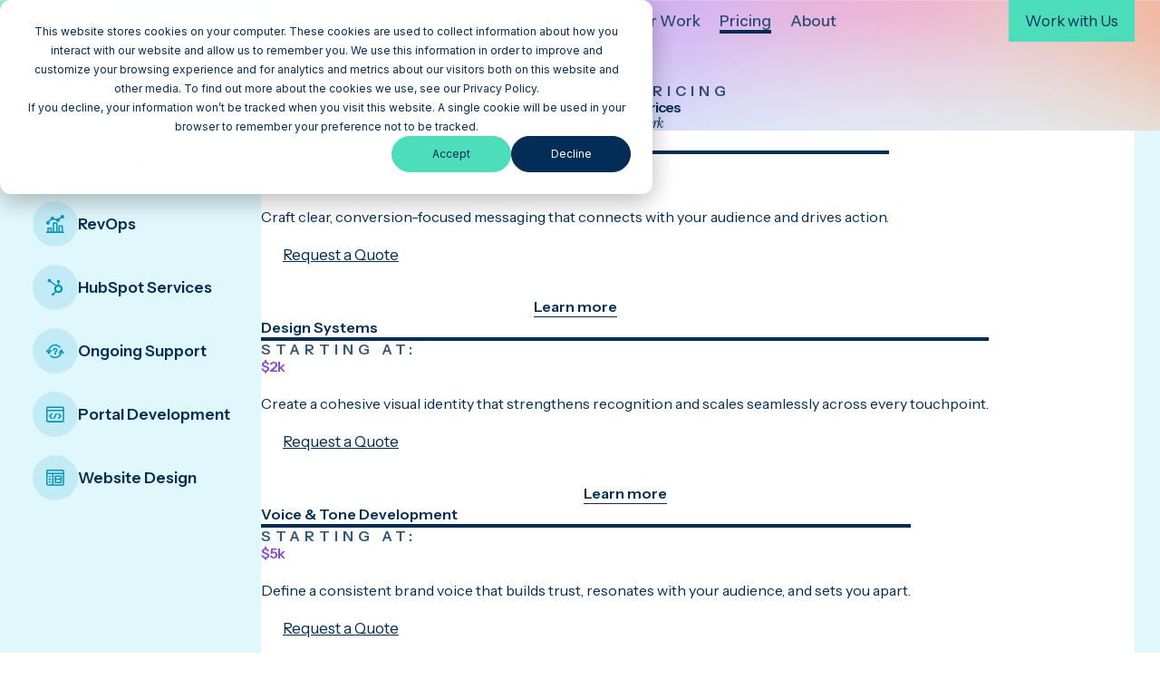

--- FILE ---
content_type: text/html; charset=UTF-8
request_url: https://www.mediajunction.com/pricing
body_size: 27673
content:
<!doctype html><html lang="en"><head>
    <meta http-equiv="X-UA-Compatible" content="IE=edge">
    <meta charset="utf-8">
    <title>media junction Pricing | HubSpot Partner Media Junction®</title>
    <link rel="shortcut icon" href="https://www.mediajunction.com/hubfs/assets/logos/utility/favicon.svg">
    <meta name="description" content="HubSpot agency pricing made simple. Explore packages for brand, websites, RevOps, portals, and support—tailored to grow your business with confidence.">

    
    <link rel="preload" href="https://www.mediajunction.com/hubfs/hub_generated/template_assets/1/192709427499/1769115106176/template_fwds_styles--mobile.min.css" as="style">
    <link rel="preload" href="https://www.mediajunction.com/hubfs/hub_generated/template_assets/1/192708406327/1769115106167/template_fwds_styles--desktop.min.css" as="style" media="(min-width: 769px)">

    <link rel="preload" href="https://www.mediajunction.com/hubfs/hub_generated/template_assets/1/192709427496/1769115109278/template_fwds_main.min.js" as="script">

    
    









<style>
  :root {
    
    /*
    --font--headlines: ;
    --font--body-text: ;
    --font--accent: ;
    */
    --font--headlines: 'Instrument Sans', sans-serif;
    --font--body-text: 'Instrument Sans', sans-serif;
    --font--accent: 'Instrument Serif', serif;

    --d-l: clamp(3.375rem, 4.605vi + 1.164rem, 6.000rem);
    --d-m: clamp(3.375rem, 3.289vi + 1.796rem, 5.250rem);
    --d-s: clamp(3.375rem, 1.974vi + 2.428rem, 4.500rem);
    --d-xs: clamp(3.375rem, 1.535vi + 2.638rem, 4.250rem);

    --h-xxl: clamp(3.375rem, 0.658vi + 3.059rem, 3.750rem);
    --h-xl: clamp(2.25rem, 2.412vi + 1.092rem, 3.625rem);
    --h-l: clamp(1.5rem, 1.974vi + 0.553rem, 2.625rem);
    --h-m: clamp(1.5rem, 0.877vi + 1.079rem, 2.000rem);
    --h-s: clamp(1.25rem, 0.658vi + 0.934rem, 1.625rem);
    --h-xs: clamp(0.875rem, 0.329vi + 0.717rem, 1.063rem);

    --b-l: clamp(1.25rem, 0.439vi + 1.039rem, 1.500rem);
    --b-m: clamp(1.125rem, 0.219vi + 1.020rem, 1.250rem);
    --b-s: 1.0625rem;
    --b-xs: 0.875rem;

    
    --s-12: clamp(8.0rem, 7.895vi + 4.211rem, 12.500rem);
    --s-11: clamp(6.0rem, 7.018vi + 2.632rem, 10.000rem);
    --s-10: clamp(4.0rem, 7.018vi + 0.632rem, 8.000rem);
    --s-9: clamp(3.0rem, 5.263vi + 0.474rem, 6.000rem);
    --s-8: clamp(2.25rem, 3.070vi + 0.776rem, 4.000rem);
    --s-7: clamp(1.5rem, 2.632vi + 0.237rem, 3.000rem);
    --s-6: clamp(1.5rem, 1.316vi + 0.868rem, 2.250rem);
    --s-5: clamp(1.125rem, 0.658vi + 0.809rem, 1.500rem);
    --s-4: 1.125rem;
    --s-3: 0.75rem;
    --s-2: 0.5rem;
    --s-1: 0.25rem;
    --s-0: 0.0rem;

    
    --card-radii--none: 0;
    --card-radii--small: 4px;
    --card-radii--medium: 24px;
    --card-radii--large: 36px;

    --btn-radii--small: 4px;
    --btn-radii--medium: 4px;
    --btn-radii--large: 4px;
    --btn-radii--circular: 100px;

    --icon-size-small: 50px;
    --icon-size-medium: 80px;
    --icon-size-large: 120px;
  }

  :root,
  .light-mode {
    
    --blue: #4DBAD9;
    --blue-light: #E0F7FC;
    --blue-medium: #0093BD;
    --green: #4CDEBA;
    --green-light: #D9FCF4;
    --green-medium: #01A17A;
    --purple: #C191F8;
    --purple-light: #EEE1FD;
    --purple-medium: #874DCE;
    --pink: #FF5DAC;
    --pink-light: #FFE7F2;
    --pink-medium: #F52389;
    --orange: #FF855A;
    --orange-light: #FFEDE7;
    --orange-medium: #F35500;

    
    --primary: var(--blue);
    --primary--medium: var(--blue-medium);
    --primary--light: var(--blue-light);
    --secondary: var(--green);
    --secondary--medium: var(--green-medium);
    --secondary--light: var(--green-light);
    --tertiary: var(--purple);
    --tertiary--medium: var(--purple-medium);
    --tertiary--light: var(--purple-light);

    
    --blue-80: rgba(77, 186, 217, 0.8);
    --blue-60: rgba(77, 186, 217, 0.6);
    --blue-40: rgba(77, 186, 217, 0.4);
    --blue-20: rgba(77, 186, 217, 0.2);
    --blue-10: rgba(77, 186, 217, 0.1);
    --green-80: rgba(76, 222, 186, 0.8);
    --green-60: rgba(76, 222, 186, 0.6);
    --green-40: rgba(76, 222, 186, 0.4);
    --green-20: rgba(76, 222, 186, 0.2);
    --green-10: rgba(76, 222, 186, 0.1);
    --purple-80: rgba(193, 145, 248, 0.8);
    --purple-60: rgba(193, 145, 248, 0.6);
    --purple-40: rgba(193, 145, 248, 0.4);
    --purple-20: rgba(193, 145, 248, 0.2);
    --purple-10: rgba(193, 145, 248, 0.1);
    --pink-80: rgba(255, 93, 172, 0.8);
    --pink-60: rgba(255, 93, 172, 0.6);
    --pink-40: rgba(255, 93, 172, 0.4);
    --pink-20: rgba(255, 93, 172, 0.2);
    --pink-10: rgba(255, 93, 172, 0.1);
    --orange-80: rgba(255, 133, 90, 0.8);
    --orange-60: rgba(255, 133, 90, 0.6);
    --orange-40: rgba(255, 133, 90, 0.4);
    --orange-20: rgba(255, 133, 90, 0.2);
    --orange-10: rgba(255, 133, 90, 0.1);

    
    --neutral--black: #001E39;
    --neutral--dark: #002D56;
    --neutral--medium-dark: #335778;
    --neutral--medium: #66819A;
    --neutral--medium-light: #99ABBB;
    --neutral--light: #E5EAEE;
    --neutral--white: #FFFFFF;

    
    --neutral--dark-80: rgba(0, 45, 86, 0.8);
    --neutral--dark-60: rgba(0, 45, 86, 0.6);
    --neutral--dark-40: rgba(0, 45, 86, 0.4);
    --neutral--dark-20: rgba(0, 45, 86, 0.2);
    --neutral--dark-10: rgba(0, 45, 86, 0.1);
    --neutral--white-80: rgba(255, 255, 255, 0.8);
    --neutral--white-60: rgba(255, 255, 255, 0.6);
    --neutral--white-40: rgba(255, 255, 255, 0.4);
    --neutral--white-20: rgba(255, 255, 255, 0.2);
    --neutral--white-10: rgba(255, 255, 255, 0.1);

    
    --gradient-1: 
  
    
      
    
  
    
  
    
      
    
  
    
      
    
  
    
      
    
  linear-gradient(180deg,var(--blue-light) 28%, var(--purple-light) 50%, var(--pink-light) 65%, var(--orange-light) 80%);
    --gradient-2: 
  
    
  
    
  
    
      
    
  
    
      
    
  
    
      
    
  linear-gradient(180deg,var(--orange-light) 25%, var(--pink-light) 50%, var(--blue-light) 100%);
    --gradient-3: 
  
    
  
    
  
    
      
    
  
    
      
    
  
    
  linear-gradient(180deg,var(--orange-light) 25%, var(--blue-light) 50%);
    --gradient-4: 
  
    
  
    
  
    
      
    
  
    
      
    
  
    
      
    
  linear-gradient(270deg,var(--blue-light) 0%, var(--green-light) 50%, var(--purple-light) 100%);
    --gradient-5: 
  
    
  
    
  
    
      
    
  
    
      
    
  
    
      
    
  linear-gradient(45deg,var(--orange-light) 0%, var(--pink-light) 50%, var(--purple-light) 100%);

    
    --card-border: transparent;
    --card-background-light: var(--neutral--white);
    --card-background-dark: var(--neutral--dark-80);
    --card-border-hover: var(--neutral--medium-dark);

    
    --input: var(--neutral--medium);
    --input--border: var(--neutral--dark-20);
    --input--border-focused: var(--blue);
    --input--border-active: var(--blue);
    --input--border-disabled: var(--blue-10);
    --input--background: var(--neutral--white);

    
    --headlines: #002D56;
    --text: #002D56;
    --text--80: rgba(0, 45, 86, 0.8);
    --text--60: rgba(0, 45, 86, 0.6);
    --text--input: #002D56;
    --hr: var(--neutral--medium-light);

    
    --inline-links: #002D56;
    --inline-links--hover: #0093BD;
    --inline-links--visited: #002D56;
    --menu-links: rgba(0, 45, 86, 0.8);
    --menu-links--hover: #002D56;
    --menu-links--active: #002D56;

    
    --btn--primary-fg: var(--neutral--white);
    --btn--primary-fg-hover: var(--neutral--dark);
    --btn--primary-bg: var(--neutral--dark);
    --btn--primary-bg-hover: var(--primary);
    --btn--primary-stroke: var(--neutral--dark);
    --btn--secondary-fg: var(--neutral--dark);
    --btn--secondary-fg-hover: var(--neutral--white);
    --btn--secondary-bg: var(--secondary);
    --btn--secondary-bg-hover: var(--secondary--medium);
    --btn--secondary-stroke: var(--neutral--dark);
    --btn--tertiary-fg: var(--neutral--dark);
    --btn--tertiary-fg-hover: var(--neutral--white);
    --btn--tertiary-bg: var(--tertiary);
    --btn--tertiary-bg-hover: var(--tertiary--medium);
    --btn--tertiary-stroke: var(--neutral--dark);
    --btn--white-fg: var(--neutral--dark);
    --btn--white-fg-hover: var(--neutral--dark);
    --btn--white-bg: var(--primary--light);
    --btn--white-bg-hover: var(--primary);
    --btn--white-stroke: var(--neutral--white);

    color: var(--text);

    
    
      --hsf-global__font-family: var(--font--body-text);
      --hsf-global__font-size: var(--b-m);
      --hsf-global__color: var(--text);
      --hsf-global-error__color: #FF0000;

      
      --hsf-background__background-color: var(--neutral--white);
      --hsf-background__padding: var(--s-0);
      --hsf-background__background-image: none;
      --hsf-background__background-size: auto;
      --hsf-background__background-position: center;
      --hsf-background__background-repeat: no-repeat;
      --hsf-background__border-style: none;
      --hsf-background__border-color: transparent;
      --hsf-background__border-radius: var(--card-radii--small);
      --hsf-background__border-width: 0;

      
      --hsf-row__horizontal-spacing: var(--s-4);
      --hsf-row__vertical-spacing: var(--s-4);
      --hsf-module__vertical-spacing: var(--s-2);

      
      --hsf-button__color: var(--btn--primary-fg);
      --hsf-button__background-color: var(--btn--primary-bg);
      --hsf-button__border-radius: var(--btn-radii-medium);
      --hsf-button__padding: var(--s-4) var(--s-6);
      --hsf-button__font-family: var(--font--body-text);
      --hsf-button__font-weight: 600;
      --hsf-button__font-size: var(--b-s);
      --hsf-button__background-image: none;

      
      --hsf-field-input__font-family: var(--font--body-text);
      --hsf-field-input__color: var(--text);
      --hsf-field-input__background-color: var(--neutral--white);
      --hsf-field-input__placeholder-color: var(--text);
      --hsf-field-input__border-color: var(--input--border);
      --hsf-field-input__border-width: 3px;
      --hsf-field-input__border-style: solid;
      --hsf-field-input__border-radius: var(--card-radii--small);
      --hsf-field-input__padding: var(--s-3);

      
      --hsf-field-label__font-family: var(--font--body-text);
      --hsf-field-label__font-size: var(--b-s);
      --hsf-field-label__color: var(--text);

      
      --hsf-field-description__font-family: var(--font--body-text);
      --hsf-field-description__font-size: var(--b-s);
      --hsf-field-description__color: var(--text);

      
      --hsf-field-footer__font-family: var(--font--body-text);
      --hsf-field-footer__color: var(--text);

      
      --hsf-field-label-requiredindicator__color: #FF666A;
      --hsf-global__error-color: #FF666A;
      --hsf-default-erroralert__color: #FF666A;

      
      --hsf-field-textarea__font-family: var(--font--body-text);
      --hsf-field-textarea__color: var(--text);
      --hsf-field-textarea__background-color: var(--neutral--white);
      --hsf-field-textarea__placeholder-color: var(--text);
      --hsf-field-textarea__border-color: var(--input--border);
      --hsf-field-textarea__border-width: 3px;
      --hsf-field-textarea__border-style: solid;

      
      --hsf-field-checkbox__padding: var(--s-3);
      --hsf-field-checkbox__background-color: var(--neutral--white);
      --hsf-field-checkbox__color: var(--text);
      --hsf-field-checkbox__border-color: var(--input--border);
      --hsf-field-checkbox__border-width: 3px;
      --hsf-field-checkbox__border-style: solid;

      
      --hsf-field-radio__padding: var(--s-3);
      --hsf-field-radio__background-color: var(--neutral--white);
      --hsf-field-radio__color: var(--text);
      --hsf-field-radio__border-color: var(--input--border);
      --hsf-field-radio__border-width: 3px;
      --hsf-field-radio__border-style: solid;

      
      --hsf-progressbar-progressLine__background-color: var(--primary);
      --hsf-progressbar-progressLine__background-image: none;
      --hsf-progressbar-progressLine__border-color: transparent;
      --hsf-progressbar-progressLine__border-style: none;
      --hsf-progressbar-progressLine__border-width: 0;

      --hsf-progressbar-trackLine__background-color: var(--neutral--light);

      --hsf-progressbar-text__font-family: var(--font--body-text);
      --hsf-progressbar-text__font-size: var(--b-s);
      --hsf-progressbar-text__color: var(--text);

      
      --hsf-erroralert__font-family: var(--font--body-text);
      --hsf-erroralert__font-size: var(--b-s);
      --hsf-erroralert__color: var(--text);

      --hsf-infoalert__font-family: var(--font--body-text);
      --hsf-infoalert__font-size: var(--b-s);
      --hsf-infoalert__color: var(--text);

      
      --hsf-richtext__font-family: var(--font--body-text);
      --hsf-richtext__font-size: var(--b-s);
      --hsf-richtext__color: var(--text);

      
      --hsf-heading__font-family: var(--font--headlines);
      --hsf-heading__color: var(--headlines);
      --hsf-heading__text-shadow: none;

    
    --icon-bg: var(--blue-light);
    --accent: var(--blue);
    --text-highlight: var(--blue-medium); 
    --bg-color: var(--blue-light); 
    --btn-bg: var(--neutral--dark);
    --btn-fg: var(--neutral--white);
    --btn-hover-bg: var(--blue);
    --btn-hover-fg: var(--neutral--dark);
    --icon-bg: var(--blue-20);
  }

  .dark-mode {
    
    --headlines: #FFFFFF;
    --text: #FFFFFF;
    --text-input: #FFFFFF;
    --hr: var(--neutral--medium-dark);
    --text--80: rgba(255, 255, 255, 0.8);
    --text--60: rgba(255, 255, 255, 0.6);

    
    --inline-links: #FFFFFF;
    --inline-links--hover: #4DBAD9;
    --inline-links--visited: #FFFFFF;
    --menu-links: rgba(255, 255, 255, 0.8);
    --menu-links--hover: #FFFFFF;
    --menu-links--active: #FFFFFF;
    
    
    --card-border: var(--neutral--white-40);
    --card-background-light: var(--neutral--white-10);
    --card-border-hover: var(--blue);

    
    --btn--primary-stroke: var(--neutral--white);
    --btn--secondary-stroke: var(--neutral--white);
    --btn--tertiary-stroke: var(--neutral--white);

    color: var(--text);
  }
</style>

    <link rel="stylesheet" href="https://www.mediajunction.com/hubfs/hub_generated/template_assets/1/192709427499/1769115106176/template_fwds_styles--mobile.min.css">
    <link rel="stylesheet" href="https://www.mediajunction.com/hubfs/hub_generated/template_assets/1/192708406327/1769115106167/template_fwds_styles--desktop.min.css" media="(min-width: 769px)">
    
    <meta name="viewport" content="width=device-width, initial-scale=1">

    
    <meta property="og:description" content="HubSpot agency pricing made simple. Explore packages for brand, websites, RevOps, portals, and support—tailored to grow your business with confidence.">
    <meta property="og:title" content="media junction Pricing | HubSpot Partner Media Junction®">
    <meta name="twitter:description" content="HubSpot agency pricing made simple. Explore packages for brand, websites, RevOps, portals, and support—tailored to grow your business with confidence.">
    <meta name="twitter:title" content="media junction Pricing | HubSpot Partner Media Junction®">

    

    
    <style>
a.cta_button{-moz-box-sizing:content-box !important;-webkit-box-sizing:content-box !important;box-sizing:content-box !important;vertical-align:middle}.hs-breadcrumb-menu{list-style-type:none;margin:0px 0px 0px 0px;padding:0px 0px 0px 0px}.hs-breadcrumb-menu-item{float:left;padding:10px 0px 10px 10px}.hs-breadcrumb-menu-divider:before{content:'›';padding-left:10px}.hs-featured-image-link{border:0}.hs-featured-image{float:right;margin:0 0 20px 20px;max-width:50%}@media (max-width: 568px){.hs-featured-image{float:none;margin:0;width:100%;max-width:100%}}.hs-screen-reader-text{clip:rect(1px, 1px, 1px, 1px);height:1px;overflow:hidden;position:absolute !important;width:1px}
</style>

<!-- Editor Styles -->
<style id="hs_editor_style" type="text/css">
.fwds_body-row-1-force-full-width-section > .row-fluid {
  max-width: none !important;
}
</style>
    

    
<!--  Added by GoogleAnalytics4 integration -->
<script>
var _hsp = window._hsp = window._hsp || [];
window.dataLayer = window.dataLayer || [];
function gtag(){dataLayer.push(arguments);}

var useGoogleConsentModeV2 = true;
var waitForUpdateMillis = 1000;


if (!window._hsGoogleConsentRunOnce) {
  window._hsGoogleConsentRunOnce = true;

  gtag('consent', 'default', {
    'ad_storage': 'denied',
    'analytics_storage': 'denied',
    'ad_user_data': 'denied',
    'ad_personalization': 'denied',
    'wait_for_update': waitForUpdateMillis
  });

  if (useGoogleConsentModeV2) {
    _hsp.push(['useGoogleConsentModeV2'])
  } else {
    _hsp.push(['addPrivacyConsentListener', function(consent){
      var hasAnalyticsConsent = consent && (consent.allowed || (consent.categories && consent.categories.analytics));
      var hasAdsConsent = consent && (consent.allowed || (consent.categories && consent.categories.advertisement));

      gtag('consent', 'update', {
        'ad_storage': hasAdsConsent ? 'granted' : 'denied',
        'analytics_storage': hasAnalyticsConsent ? 'granted' : 'denied',
        'ad_user_data': hasAdsConsent ? 'granted' : 'denied',
        'ad_personalization': hasAdsConsent ? 'granted' : 'denied'
      });
    }]);
  }
}

gtag('js', new Date());
gtag('set', 'developer_id.dZTQ1Zm', true);
gtag('config', 'G-C5CERXQ02G');
</script>
<script async src="https://www.googletagmanager.com/gtag/js?id=G-C5CERXQ02G"></script>

<!-- /Added by GoogleAnalytics4 integration -->

    <link rel="canonical" href="https://www.mediajunction.com/pricing">

<link rel="apple-touch-icon" href="https://www.mediajunction.com/hs-fs/file-1407351623-png/assets/images/apple-touch.png">

<meta property="og:url" content="https://www.mediajunction.com/pricing">
<meta name="twitter:card" content="summary">
<meta http-equiv="content-language" content="en">






    
      
    
  <link rel="preconnect" href="https://fonts.googleapis.com"><link rel="preconnect" href="https://fonts.gstatic.com" crossorigin><link href="https://fonts.googleapis.com/css2?family=Instrument+Sans:ital,wght@0,400..700;1,400..700&amp;family=Instrument+Serif:ital@0;1&amp;display=swap" rel="stylesheet"><meta name="generator" content="HubSpot"></head>

  
  
  

  
  
  

  
  
  

  

  <body class="module--bg- module--forms-style-boxed">

    
    
  
  
  
  
  
  
  

  


    
<div class="">

      <div class="body-wrapper   hs-content-id-83823400346 hs-site-page page hs-content-path-pricing hs-content-name-pricing  ">
        <div id="hs_cos_wrapper_module_site_header" class="hs_cos_wrapper hs_cos_wrapper_widget hs_cos_wrapper_type_module" style="" data-hs-cos-general-type="widget" data-hs-cos-type="module">








  
  





<header class="site-header" role="banner">
  <div class="site-header__main">
    <div class="site-header__main-inner">
      <div class="site-header__logo">
        <a href="#main" class="site-header__skip-to-main">Skip to Content</a>
        <a href="/">
          <img class="on-light" src="https://www.mediajunction.com/hubfs/assets/logos/logo-full-color.svg" alt="media junction logo" width="276" height="33">
        </a>
      </div>
      <div class="site-header__main-menu site-header__main-menu--">
        <div class="hs-menu-wrapper">
          <ul style="--accent: var(--blue);--text-highlight: var(--blue-medium); --bg-color: var(--blue-light); --btn-bg: var(--neutral--dark);--btn-fg: var(--neutral--white);--btn-hover-bg: var(--blue);--btn-hover-fg: var(--neutral--dark);--icon-bg: var(--blue-20);">
            
              
              

              

              
                
                
                
              

              <li class="hs-menu-item hs-menu-depth-1 hs-item-has-children hs-menu-depth-1--has-mega-menu dropdown">

                <a href="javascript:;" class="site-header__link dropdown__trigger">
                  What We Do
                </a>

                
                
                <div class="mega-menu dropdown__panel bg--gradient-1">
                  <div class="mega-menu__inner">
                    <div class="mega-menu__grid">
                      <div class="mega-menu__column mega-menu__column--main">
                        <ul class="mega-menu__child-menu">
                          
                            

                            
                            <li class="hs-menu-item hs-menu-depth-2 hs-item-has-children">
                              
                              
                                <ul class="mega-menu__child-menu-submenu">
                                  
                                    
                                    
                                    

                                    <li class="hs-menu-item hs-menu-depth-3 hs-item-has-children">
                                      <a href="https://www.mediajunction.com/brand-development">
                                        
                                          
                                            <span class="icon">
                                              
                                              
  
  
    <div class="module__icon-container" style=" --card-icon-size: var(--icon-size-medium); --icon-mask: url('https://www.mediajunction.com/hubfs/assets-icons/services/main/brand-services.svg')">
      <picture class="module__icon">
        
        <source media="(-webkit-min-device-pixel-ratio: 1.5)" srcset="https://www.mediajunction.com/hubfs/assets-icons/services/main/brand-services.svg">
  
        
        <source srcset="https://www.mediajunction.com/hubfs/assets-icons/services/main/brand-services.svg">
  
        
        <img class="module__icon-element" src="https://www.mediajunction.com/hubfs/assets-icons/services/main/brand-services.svg" alt="">
      </picture>
    </div>
  
    
  

                                            </span>
                                          
                                        
                                        <span class="label">
                                          <span class="label-title">
                                            Brand Development
                                          </span>
                                          
                                            <span class="label-description">
                                              Communicate what you do in a clear way that connects with your customers.
                                            </span>
                                          
                                        </span>
                                      </a>
                                    </li>
                                  
                                    
                                    
                                    

                                    <li class="hs-menu-item hs-menu-depth-3 hs-item-has-children">
                                      <a href="https://www.mediajunction.com/website-content-services">
                                        
                                          
                                            <span class="icon">
                                              
                                              
  
  
    <div class="module__icon-container" style=" --card-icon-size: var(--icon-size-medium); --icon-mask: url('https://www.mediajunction.com/hubfs/assets-icons/training/ai-edit-spark.svg')">
      <picture class="module__icon">
        
        <source media="(-webkit-min-device-pixel-ratio: 1.5)" srcset="https://www.mediajunction.com/hubfs/assets-icons/training/ai-edit-spark.svg">
  
        
        <source srcset="https://www.mediajunction.com/hubfs/assets-icons/training/ai-edit-spark.svg">
  
        
        <img class="module__icon-element" src="https://www.mediajunction.com/hubfs/assets-icons/training/ai-edit-spark.svg" alt="">
      </picture>
    </div>
  
    
  

                                            </span>
                                          
                                        
                                        <span class="label">
                                          <span class="label-title">
                                            Content Services
                                          </span>
                                          
                                            <span class="label-description">
                                              Content services optimized for people, search, and AI results 
                                            </span>
                                          
                                        </span>
                                      </a>
                                    </li>
                                  
                                    
                                    
                                    

                                    <li class="hs-menu-item hs-menu-depth-3 hs-item-has-children">
                                      <a href="https://www.mediajunction.com/hubspot-services">
                                        
                                          
                                            <span class="icon">
                                              
                                              
  
  
    <div class="module__icon-container" style=" --card-icon-size: var(--icon-size-medium); --icon-mask: url('https://www.mediajunction.com/hubfs/assets-icons/brands/hubspot-1.svg')">
      <picture class="module__icon">
        
        <source media="(-webkit-min-device-pixel-ratio: 1.5)" srcset="https://www.mediajunction.com/hubfs/assets-icons/brands/hubspot-1.svg">
  
        
        <source srcset="https://www.mediajunction.com/hubfs/assets-icons/brands/hubspot-1.svg">
  
        
        <img class="module__icon-element" src="https://www.mediajunction.com/hubfs/assets-icons/brands/hubspot-1.svg" alt="">
      </picture>
    </div>
  
    
  

                                            </span>
                                          
                                        
                                        <span class="label">
                                          <span class="label-title">
                                            HubSpot Services
                                          </span>
                                          
                                            <span class="label-description">
                                              Services for new &amp; existing HubSpot customers
                                            </span>
                                          
                                        </span>
                                      </a>
                                    </li>
                                  
                                    
                                    
                                    

                                    <li class="hs-menu-item hs-menu-depth-3 hs-item-has-children">
                                      <a href="https://www.mediajunction.com/loop-marketing">
                                        
                                          
                                            <span class="icon">
                                              
                                              
  
  
    <div class="module__icon-container" style=" --card-icon-size: var(--icon-size-medium); --icon-mask: url('https://www.mediajunction.com/hubfs/assets-icons/services/main/loop-marketing.svg')">
      <picture class="module__icon">
        
        <source media="(-webkit-min-device-pixel-ratio: 1.5)" srcset="https://www.mediajunction.com/hubfs/assets-icons/services/main/loop-marketing.svg">
  
        
        <source srcset="https://www.mediajunction.com/hubfs/assets-icons/services/main/loop-marketing.svg">
  
        
        <img class="module__icon-element" src="https://www.mediajunction.com/hubfs/assets-icons/services/main/loop-marketing.svg" alt="">
      </picture>
    </div>
  
    
  

                                            </span>
                                          
                                        
                                        <span class="label">
                                          <span class="label-title">
                                            Loop Marketing
                                          </span>
                                          
                                            <span class="label-description">
                                              Drive growth with AI  + human authenticity
                                            </span>
                                          
                                        </span>
                                      </a>
                                    </li>
                                  
                                    
                                    
                                    

                                    <li class="hs-menu-item hs-menu-depth-3 hs-item-has-children">
                                      <a href="https://www.mediajunction.com/web-portal-development">
                                        
                                          
                                            <span class="icon">
                                              
                                              
  
  
    <div class="module__icon-container" style=" --card-icon-size: var(--icon-size-medium); --icon-mask: url('https://www.mediajunction.com/hubfs/assets-icons/services/main/hubspot-development.svg')">
      <picture class="module__icon">
        
        <source media="(-webkit-min-device-pixel-ratio: 1.5)" srcset="https://www.mediajunction.com/hubfs/assets-icons/services/main/hubspot-development.svg">
  
        
        <source srcset="https://www.mediajunction.com/hubfs/assets-icons/services/main/hubspot-development.svg">
  
        
        <img class="module__icon-element" src="https://www.mediajunction.com/hubfs/assets-icons/services/main/hubspot-development.svg" alt="">
      </picture>
    </div>
  
    
  

                                            </span>
                                          
                                        
                                        <span class="label">
                                          <span class="label-title">
                                            Portal Development
                                          </span>
                                          
                                            <span class="label-description">
                                              Keep your private information behind a login
                                            </span>
                                          
                                        </span>
                                      </a>
                                    </li>
                                  
                                    
                                    
                                    

                                    <li class="hs-menu-item hs-menu-depth-3 hs-item-has-children">
                                      <a href="https://www.mediajunction.com/revops">
                                        
                                          
                                            <span class="icon">
                                              
                                              
  
  
    <div class="module__icon-container" style=" --card-icon-size: var(--icon-size-medium); --icon-mask: url('https://www.mediajunction.com/hubfs/assets-icons/services/main/rev-ops.svg')">
      <picture class="module__icon">
        
        <source media="(-webkit-min-device-pixel-ratio: 1.5)" srcset="https://www.mediajunction.com/hubfs/assets-icons/services/main/rev-ops.svg">
  
        
        <source srcset="https://www.mediajunction.com/hubfs/assets-icons/services/main/rev-ops.svg">
  
        
        <img class="module__icon-element" src="https://www.mediajunction.com/hubfs/assets-icons/services/main/rev-ops.svg" alt="">
      </picture>
    </div>
  
    
  

                                            </span>
                                          
                                        
                                        <span class="label">
                                          <span class="label-title">
                                            RevOps
                                          </span>
                                          
                                            <span class="label-description">
                                              Not sure how to implement HubSpot into your business? We can help.
                                            </span>
                                          
                                        </span>
                                      </a>
                                    </li>
                                  
                                    
                                    
                                    

                                    <li class="hs-menu-item hs-menu-depth-3 hs-item-has-children">
                                      <a href="https://www.mediajunction.com/custom-website-design">
                                        
                                          
                                            <span class="icon">
                                              
                                              
  
  
    <div class="module__icon-container" style=" --card-icon-size: var(--icon-size-medium); --icon-mask: url('https://www.mediajunction.com/hubfs/assets-icons/services/main/website-design.svg')">
      <picture class="module__icon">
        
        <source media="(-webkit-min-device-pixel-ratio: 1.5)" srcset="https://www.mediajunction.com/hubfs/assets-icons/services/main/website-design.svg">
  
        
        <source srcset="https://www.mediajunction.com/hubfs/assets-icons/services/main/website-design.svg">
  
        
        <img class="module__icon-element" src="https://www.mediajunction.com/hubfs/assets-icons/services/main/website-design.svg" alt="">
      </picture>
    </div>
  
    
  

                                            </span>
                                          
                                        
                                        <span class="label">
                                          <span class="label-title">
                                            Website Design
                                          </span>
                                          
                                            <span class="label-description">
                                              Create a beautiful website that is easy-to-use and has the end users' goals in mind.
                                            </span>
                                          
                                        </span>
                                      </a>
                                    </li>
                                  
                                </ul>
                              
                            </li>
                          
                            

                            
                            <li class="hs-menu-item hs-menu-depth-2 hs-item-has-children">
                              
                                <a href="" class="mega-menu__child-menu-item">
                                  <span class="label">
                                    <span class="label-title h6">
                                      LET'S TALK
                                    </span>
                                  </span>
                                </a>
                              
                              
                                <ul class="mega-menu__child-menu-submenu">
                                  
                                    
                                    
                                    

                                    <li class="hs-menu-item hs-menu-depth-3">
                                      <a href="https://www.mediajunction.com/schedule-a-meeting">
                                        
                                          
                                            <span class="icon">
                                              <img src="https://www.mediajunction.com/hubfs/assets-icons/ui/calendar-heart.svg" alt="">
                                            </span>
                                          
                                        
                                        <span class="label">
                                          <span class="label-title">
                                            Meet with Us
                                          </span>
                                          
                                        </span>
                                      </a>
                                    </li>
                                  
                                    
                                    
                                    

                                    <li class="hs-menu-item hs-menu-depth-3">
                                      <a href="https://www.mediajunction.com/request-a-quote">
                                        
                                          
                                            <span class="icon">
                                              <img src="https://www.mediajunction.com/hubfs/assets-icons/ui/settings-01.svg" alt="">
                                            </span>
                                          
                                        
                                        <span class="label">
                                          <span class="label-title">
                                            Request a Quote
                                          </span>
                                          
                                        </span>
                                      </a>
                                    </li>
                                  
                                    
                                    
                                    

                                    <li class="hs-menu-item hs-menu-depth-3">
                                      <a href="tel:6514268669">
                                        
                                          
                                            <span class="icon">
                                              <img src="https://www.mediajunction.com/hubfs/assets-icons/ui/phone-chat.svg" alt="">
                                            </span>
                                          
                                        
                                        <span class="label">
                                          <span class="label-title">
                                            Call 651.426.8669
                                          </span>
                                          
                                        </span>
                                      </a>
                                    </li>
                                  
                                    
                                    
                                    

                                    <li class="hs-menu-item hs-menu-depth-3">
                                      <a href="https://www.mediajunction.com/support">
                                        
                                          
                                            <span class="icon">
                                              <img src="https://www.mediajunction.com/hubfs/assets-icons/ui/help.svg" alt="">
                                            </span>
                                          
                                        
                                        <span class="label">
                                          <span class="label-title">
                                            Submit a Ticket
                                          </span>
                                          
                                        </span>
                                      </a>
                                    </li>
                                  
                                </ul>
                              
                            </li>
                          
                        </ul>
                      </div>  
                      </div>
                    </div>
                  </div>
                
              </li>
            
              
              

              

              
                
                
                
              

              <li class="hs-menu-item hs-menu-depth-1 hs-item-has-children hs-menu-depth-1--has-mega-menu dropdown" style="--accent: var(--orange);--text-highlight: var(--orange-medium); --bg-color: var(--orange-light); --btn-bg: var(--neutral--dark);--btn-fg: var(--neutral--white);--btn-hover-bg: var(--orange);--btn-hover-fg: var(--neutral--dark);--icon-bg: var(--orange-20);">

                <a href="javascript:;" class="site-header__link dropdown__trigger">
                  HubSpot
                </a>

                
                
                <div class="mega-menu dropdown__panel bg--gradient-2">
                  <div class="mega-menu__inner">
                    <div class="mega-menu__grid">
                      <div class="mega-menu__column mega-menu__column--main">
                        <ul class="mega-menu__child-menu">
                          
                            

                            
                            <li class="hs-menu-item hs-menu-depth-2 hs-item-has-children">
                              
                              
                                <ul class="mega-menu__child-menu-submenu">
                                  
                                    
                                    
                                    

                                    <li class="hs-menu-item hs-menu-depth-3 hs-item-has-children">
                                      <a href="https://www.mediajunction.com/fractional-hubspot-admin">
                                        
                                          
                                            <span class="icon">
                                              
                                              
  
  
    <div class="module__icon-container" style=" --card-icon-size: var(--icon-size-medium); --icon-mask: url('https://www.mediajunction.com/hubfs/assets-icons/hubspot-services/hubspot-fractional-hubspot-admin.svg')">
      <picture class="module__icon">
        
        <source media="(-webkit-min-device-pixel-ratio: 1.5)" srcset="https://www.mediajunction.com/hubfs/assets-icons/hubspot-services/hubspot-fractional-hubspot-admin.svg">
  
        
        <source srcset="https://www.mediajunction.com/hubfs/assets-icons/hubspot-services/hubspot-fractional-hubspot-admin.svg">
  
        
        <img class="module__icon-element" src="https://www.mediajunction.com/hubfs/assets-icons/hubspot-services/hubspot-fractional-hubspot-admin.svg" alt="">
      </picture>
    </div>
  
    
  

                                            </span>
                                          
                                        
                                        <span class="label">
                                          <span class="label-title">
                                            HubSpot Admin
                                          </span>
                                          
                                            <span class="label-description">
                                              Don't need a full-time admin to manage your HubSpot portal?
                                            </span>
                                          
                                        </span>
                                      </a>
                                    </li>
                                  
                                    
                                    
                                    

                                    <li class="hs-menu-item hs-menu-depth-3 hs-item-has-children">
                                      <a href="https://www.mediajunction.com/hubspot-technical-consulting">
                                        
                                          
                                            <span class="icon">
                                              
                                              
  
  
    <div class="module__icon-container" style=" --card-icon-size: var(--icon-size-medium); --icon-mask: url('https://www.mediajunction.com/hubfs/assets-icons/hubspot-services/hubspot-support.svg')">
      <picture class="module__icon">
        
        <source media="(-webkit-min-device-pixel-ratio: 1.5)" srcset="https://www.mediajunction.com/hubfs/assets-icons/hubspot-services/hubspot-support.svg">
  
        
        <source srcset="https://www.mediajunction.com/hubfs/assets-icons/hubspot-services/hubspot-support.svg">
  
        
        <img class="module__icon-element" src="https://www.mediajunction.com/hubfs/assets-icons/hubspot-services/hubspot-support.svg" alt="">
      </picture>
    </div>
  
    
  

                                            </span>
                                          
                                        
                                        <span class="label">
                                          <span class="label-title">
                                            HubSpot Consulting
                                          </span>
                                          
                                            <span class="label-description">
                                              Want to talk to a HubSpot expert or trainer? Buy an hour
                                            </span>
                                          
                                        </span>
                                      </a>
                                    </li>
                                  
                                    
                                    
                                    

                                    <li class="hs-menu-item hs-menu-depth-3 hs-item-has-children">
                                      <a href="https://www.mediajunction.com/hubspot-development">
                                        
                                          
                                            <span class="icon">
                                              
                                              
  
  
    <div class="module__icon-container" style=" --card-icon-size: var(--icon-size-medium); --icon-mask: url('https://www.mediajunction.com/hubfs/assets-icons/services/main/hubspot-development.svg')">
      <picture class="module__icon">
        
        <source media="(-webkit-min-device-pixel-ratio: 1.5)" srcset="https://www.mediajunction.com/hubfs/assets-icons/services/main/hubspot-development.svg">
  
        
        <source srcset="https://www.mediajunction.com/hubfs/assets-icons/services/main/hubspot-development.svg">
  
        
        <img class="module__icon-element" src="https://www.mediajunction.com/hubfs/assets-icons/services/main/hubspot-development.svg" alt="">
      </picture>
    </div>
  
    
  

                                            </span>
                                          
                                        
                                        <span class="label">
                                          <span class="label-title">
                                            HubSpot Development
                                          </span>
                                          
                                            <span class="label-description">
                                              Build a custom API, develop a custom application, or integrate software.
                                            </span>
                                          
                                        </span>
                                      </a>
                                    </li>
                                  
                                    
                                    
                                    

                                    <li class="hs-menu-item hs-menu-depth-3 hs-item-has-children">
                                      <a href="https://www.mediajunction.com/hubspot-implementation">
                                        
                                          
                                            <span class="icon">
                                              
                                              
  
  
    <div class="module__icon-container" style=" --card-icon-size: var(--icon-size-medium); --icon-mask: url('https://www.mediajunction.com/hubfs/assets-icons/hubspot-services/hubspot-implementation.svg')">
      <picture class="module__icon">
        
        <source media="(-webkit-min-device-pixel-ratio: 1.5)" srcset="https://www.mediajunction.com/hubfs/assets-icons/hubspot-services/hubspot-implementation.svg">
  
        
        <source srcset="https://www.mediajunction.com/hubfs/assets-icons/hubspot-services/hubspot-implementation.svg">
  
        
        <img class="module__icon-element" src="https://www.mediajunction.com/hubfs/assets-icons/hubspot-services/hubspot-implementation.svg" alt="">
      </picture>
    </div>
  
    
  

                                            </span>
                                          
                                        
                                        <span class="label">
                                          <span class="label-title">
                                            HubSpot Implementation
                                          </span>
                                          
                                            <span class="label-description">
                                              Get your HubSpot portal set up right &amp; start seeing ROI
                                            </span>
                                          
                                        </span>
                                      </a>
                                    </li>
                                  
                                    
                                    
                                    

                                    <li class="hs-menu-item hs-menu-depth-3 hs-item-has-children">
                                      <a href="https://www.mediajunction.com/hubspot-migration">
                                        
                                          
                                            <span class="icon">
                                              
                                              
  
  
    <div class="module__icon-container" style=" --card-icon-size: var(--icon-size-medium); --icon-mask: url('https://www.mediajunction.com/hubfs/assets-icons/hubspot-services/hubspot-migration.svg')">
      <picture class="module__icon">
        
        <source media="(-webkit-min-device-pixel-ratio: 1.5)" srcset="https://www.mediajunction.com/hubfs/assets-icons/hubspot-services/hubspot-migration.svg">
  
        
        <source srcset="https://www.mediajunction.com/hubfs/assets-icons/hubspot-services/hubspot-migration.svg">
  
        
        <img class="module__icon-element" src="https://www.mediajunction.com/hubfs/assets-icons/hubspot-services/hubspot-migration.svg" alt="">
      </picture>
    </div>
  
    
  

                                            </span>
                                          
                                        
                                        <span class="label">
                                          <span class="label-title">
                                            HubSpot Migration
                                          </span>
                                          
                                            <span class="label-description">
                                              Ready to switch to the world's leading CRM? Let's do it.
                                            </span>
                                          
                                        </span>
                                      </a>
                                    </li>
                                  
                                    
                                    
                                    

                                    <li class="hs-menu-item hs-menu-depth-3 hs-item-has-children">
                                      <a href="https://www.mediajunction.com/hubspot-onboarding">
                                        
                                          
                                            <span class="icon">
                                              
                                              
  
  
    <div class="module__icon-container" style=" --card-icon-size: var(--icon-size-medium); --icon-mask: url('https://www.mediajunction.com/hubfs/assets-icons/hubspot-services/hubspot-onboarding.svg')">
      <picture class="module__icon">
        
        <source media="(-webkit-min-device-pixel-ratio: 1.5)" srcset="https://www.mediajunction.com/hubfs/assets-icons/hubspot-services/hubspot-onboarding.svg">
  
        
        <source srcset="https://www.mediajunction.com/hubfs/assets-icons/hubspot-services/hubspot-onboarding.svg">
  
        
        <img class="module__icon-element" src="https://www.mediajunction.com/hubfs/assets-icons/hubspot-services/hubspot-onboarding.svg" alt="">
      </picture>
    </div>
  
    
  

                                            </span>
                                          
                                        
                                        <span class="label">
                                          <span class="label-title">
                                            HubSpot Onboarding
                                          </span>
                                          
                                            <span class="label-description">
                                              Get started on the path of HubSpot implementation success with our customized onboarding.
                                            </span>
                                          
                                        </span>
                                      </a>
                                    </li>
                                  
                                    
                                    
                                    

                                    <li class="hs-menu-item hs-menu-depth-3 hs-item-has-children">
                                      <a href="https://www.mediajunction.com/hubspot-support">
                                        
                                          
                                            <span class="icon">
                                              
                                              
  
  
    <div class="module__icon-container" style=" --card-icon-size: var(--icon-size-medium); --icon-mask: url('https://www.mediajunction.com/hubfs/assets/icons/hubspot-services/hubspot-support-new.svg')">
      <picture class="module__icon">
        
        <source media="(-webkit-min-device-pixel-ratio: 1.5)" srcset="https://www.mediajunction.com/hubfs/assets/icons/hubspot-services/hubspot-support-new.svg">
  
        
        <source srcset="https://www.mediajunction.com/hubfs/assets/icons/hubspot-services/hubspot-support-new.svg">
  
        
        <img class="module__icon-element" src="https://www.mediajunction.com/hubfs/assets/icons/hubspot-services/hubspot-support-new.svg" alt="">
      </picture>
    </div>
  
    
  

                                            </span>
                                          
                                        
                                        <span class="label">
                                          <span class="label-title">
                                            HubSpot Support
                                          </span>
                                          
                                            <span class="label-description">
                                              Get the support you need when you need it—fast!
                                            </span>
                                          
                                        </span>
                                      </a>
                                    </li>
                                  
                                    
                                    
                                    

                                    <li class="hs-menu-item hs-menu-depth-3 hs-item-has-children">
                                      <a href="https://www.mediajunction.com/hubspot-audit">
                                        
                                          
                                            <span class="icon">
                                              
                                              
  
  
    <div class="module__icon-container" style=" --card-icon-size: var(--icon-size-medium); --icon-mask: url('https://www.mediajunction.com/hubfs/assets-icons/misc/app-window-search-text.svg')">
      <picture class="module__icon">
        
        <source media="(-webkit-min-device-pixel-ratio: 1.5)" srcset="https://www.mediajunction.com/hubfs/assets-icons/misc/app-window-search-text.svg">
  
        
        <source srcset="https://www.mediajunction.com/hubfs/assets-icons/misc/app-window-search-text.svg">
  
        
        <img class="module__icon-element" src="https://www.mediajunction.com/hubfs/assets-icons/misc/app-window-search-text.svg" alt="">
      </picture>
    </div>
  
    
  

                                            </span>
                                          
                                        
                                        <span class="label">
                                          <span class="label-title">
                                            HubSpot Audit
                                          </span>
                                          
                                            <span class="label-description">
                                              Messy portal? Get an audit.
                                            </span>
                                          
                                        </span>
                                      </a>
                                    </li>
                                  
                                </ul>
                              
                            </li>
                          
                            

                            
                            <li class="hs-menu-item hs-menu-depth-2 hs-item-has-children">
                              
                                <a href="" class="mega-menu__child-menu-item">
                                  <span class="label">
                                    <span class="label-title h6">
                                      platform
                                    </span>
                                  </span>
                                </a>
                              
                              
                                <ul class="mega-menu__child-menu-submenu">
                                  
                                    
                                    
                                    

                                    <li class="hs-menu-item hs-menu-depth-3">
                                      <a href="https://www.mediajunction.com/hubspot/ai">
                                        
                                          
                                            <span class="icon">
                                              <img src="https://www.mediajunction.com/hubfs/assets-icons/hubspot-software/solid/breeze-intelligence-solid.png" alt="">
                                            </span>
                                          
                                        
                                        <span class="label">
                                          <span class="label-title">
                                            HubSpot AI
                                          </span>
                                          
                                        </span>
                                      </a>
                                    </li>
                                  
                                    
                                    
                                    

                                    <li class="hs-menu-item hs-menu-depth-3">
                                      <a href="https://www.mediajunction.com/hubspot/crm">
                                        
                                          
                                            <span class="icon">
                                              <img src="https://www.mediajunction.com/hubfs/assets-icons/hubspot-software/solid/smart-crm.png" alt="">
                                            </span>
                                          
                                        
                                        <span class="label">
                                          <span class="label-title">
                                            Smart CRM
                                          </span>
                                          
                                        </span>
                                      </a>
                                    </li>
                                  
                                    
                                    
                                    

                                    <li class="hs-menu-item hs-menu-depth-3">
                                      <a href="https://www.mediajunction.com/hubspot/marketing-hub">
                                        
                                          
                                            <span class="icon">
                                              <img src="https://www.mediajunction.com/hubfs/assets-icons/hubspot-software/solid/marketing-hub-solid.png" alt="">
                                            </span>
                                          
                                        
                                        <span class="label">
                                          <span class="label-title">
                                            Marketing Hub
                                          </span>
                                          
                                        </span>
                                      </a>
                                    </li>
                                  
                                    
                                    
                                    

                                    <li class="hs-menu-item hs-menu-depth-3">
                                      <a href="https://www.mediajunction.com/hubspot/content-hub">
                                        
                                          
                                            <span class="icon">
                                              <img src="https://www.mediajunction.com/hubfs/assets-icons/hubspot-software/solid/content-hub-solid.png" alt="">
                                            </span>
                                          
                                        
                                        <span class="label">
                                          <span class="label-title">
                                            Content Hub
                                          </span>
                                          
                                        </span>
                                      </a>
                                    </li>
                                  
                                    
                                    
                                    

                                    <li class="hs-menu-item hs-menu-depth-3">
                                      <a href="https://www.mediajunction.com/hubspot/sales-hub">
                                        
                                          
                                            <span class="icon">
                                              <img src="https://www.mediajunction.com/hubfs/assets-icons/hubspot-software/solid/sales-hub-solid.png" alt="">
                                            </span>
                                          
                                        
                                        <span class="label">
                                          <span class="label-title">
                                            Sales Hub
                                          </span>
                                          
                                        </span>
                                      </a>
                                    </li>
                                  
                                    
                                    
                                    

                                    <li class="hs-menu-item hs-menu-depth-3">
                                      <a href="https://www.mediajunction.com/hubspot/service-hub">
                                        
                                          
                                            <span class="icon">
                                              <img src="https://www.mediajunction.com/hubfs/assets-icons/hubspot-software/solid/service-hub-solid.png" alt="">
                                            </span>
                                          
                                        
                                        <span class="label">
                                          <span class="label-title">
                                            Service Hub
                                          </span>
                                          
                                        </span>
                                      </a>
                                    </li>
                                  
                                    
                                    
                                    

                                    <li class="hs-menu-item hs-menu-depth-3">
                                      <a href="https://www.mediajunction.com/hubspot/commerce-hub">
                                        
                                          
                                            <span class="icon">
                                              <img src="https://www.mediajunction.com/hubfs/assets-icons/hubspot-software/solid/commerce-hub-solid.png" alt="">
                                            </span>
                                          
                                        
                                        <span class="label">
                                          <span class="label-title">
                                            Commerce Hub
                                          </span>
                                          
                                        </span>
                                      </a>
                                    </li>
                                  
                                    
                                    
                                    

                                    <li class="hs-menu-item hs-menu-depth-3">
                                      <a href="https://www.mediajunction.com/hubspot/data-hub">
                                        
                                          
                                            <span class="icon">
                                              <img src="https://www.mediajunction.com/hubfs/assets-icons/hubspot-software/solid/data-hub-solid.png" alt="">
                                            </span>
                                          
                                        
                                        <span class="label">
                                          <span class="label-title">
                                            Data Hub
                                          </span>
                                          
                                        </span>
                                      </a>
                                    </li>
                                  
                                </ul>
                              
                            </li>
                          
                        </ul>
                      </div>  
                      </div>
                    </div>
                  </div>
                
              </li>
            
              
              

              

              

              <li class="hs-menu-item hs-menu-depth-1" style="--accent: var(--orange);--text-highlight: var(--orange-medium); --bg-color: var(--orange-light); --btn-bg: var(--neutral--dark);--btn-fg: var(--neutral--white);--btn-hover-bg: var(--orange);--btn-hover-fg: var(--neutral--dark);--icon-bg: var(--orange-20);">

                <a href="https://www.mediajunction.com/ai-for-businesses" class="site-header__link">
                  AI
                </a>

                
              </li>
            
              
              

              

              

              <li class="hs-menu-item hs-menu-depth-1" style="--accent: var(--orange);--text-highlight: var(--orange-medium); --bg-color: var(--orange-light); --btn-bg: var(--neutral--dark);--btn-fg: var(--neutral--white);--btn-hover-bg: var(--orange);--btn-hover-fg: var(--neutral--dark);--icon-bg: var(--orange-20);">

                <a href="https://www.mediajunction.com/portfolio" class="site-header__link">
                  Our Work
                </a>

                
              </li>
            
              
              

              

              

              <li class="hs-menu-item hs-menu-depth-1 active-branch active" style="--accent: var(--orange);--text-highlight: var(--orange-medium); --bg-color: var(--orange-light); --btn-bg: var(--neutral--dark);--btn-fg: var(--neutral--white);--btn-hover-bg: var(--orange);--btn-hover-fg: var(--neutral--dark);--icon-bg: var(--orange-20);">

                <a href="https://www.mediajunction.com/pricing" class="site-header__link">
                  Pricing
                </a>

                
              </li>
            
              
              

              

              

              <li class="hs-menu-item hs-menu-depth-1" style="--accent: var(--orange);--text-highlight: var(--orange-medium); --bg-color: var(--orange-light); --btn-bg: var(--neutral--dark);--btn-fg: var(--neutral--white);--btn-hover-bg: var(--orange);--btn-hover-fg: var(--neutral--dark);--icon-bg: var(--orange-20);">

                <a href="https://www.mediajunction.com/about-us" class="site-header__link">
                  About
                </a>

                
              </li>
            
          </ul>
        </div>
      </div>
      
        <div class="site-header__secondary-menu">
          <div id="hs_menu_wrapper_module_site_header_" class="hs-menu-wrapper active-branch no-flyouts hs-menu-flow-horizontal" role="navigation" data-sitemap-name="default" data-menu-id="192895685042" aria-label="Navigation Menu">
 <ul role="menu">
  <li class="hs-menu-item hs-menu-depth-1" role="none"><a href="/work-with-us" role="menuitem">Work with Us</a></li>
 </ul>
</div>
        </div>
      
      <div class="menu-trigger__container">
        <button class="menu-trigger__button" id="mobile-menu-toggle" aria-expanded="false" aria-controls="mobile-menu">
          <div class="inner">
            <span class="menu-trigger__icon"></span>
            <span class="menu-trigger__label">Menu</span>
          </div>
        </button>
      </div>
    </div>
  </div>
</header>


<div class="mobile-menu module--light-mode bg--light" id="mobile-menu" data-menu-style="accordion" data-color-mode="light-mode"></div>
<div id="main"></div></div>
        
        
<main class="body-container-wrapper">
  <div class="main-content">
    <div class="container-fluid fwds-body">
<div class="row-fluid-wrapper">
<div class="row-fluid">
<div class="span12 widget-span widget-type-cell " style="" data-widget-type="cell" data-x="0" data-w="12">

<div class="row-fluid-wrapper row-depth-1 row-number-1 dnd-section">
<div class="row-fluid ">
<div class="span12 widget-span widget-type-cell dnd-column" style="" data-widget-type="cell" data-x="0" data-w="12">

<div class="row-fluid-wrapper row-depth-1 row-number-2 dnd-row">
<div class="row-fluid ">
<div class="span12 widget-span widget-type-custom_widget dnd-module" style="" data-widget-type="custom_widget" data-x="0" data-w="12">
<div id="hs_cos_wrapper_widget_1755698527097" class="hs_cos_wrapper hs_cos_wrapper_widget hs_cos_wrapper_type_module" style="" data-hs-cos-general-type="widget" data-hs-cos-type="module">










  
  
  

  

  
  
  
  
  
  
  
  
  
  
  
  
    
  
  
  
  
  

  
    
    

  

  
  
  

  
  

  

  
  
  

  
  
  

  
  
  

  

  
  
  

  

  

  <div id="widget_1755698527097-fwds-module" class="one-column  module  module--spacing-top-9  module--spacing-bottom-9  bg--blue-light " style="" data-bg-color="blue-light">

    
  
  

  


    
  
  
  
  
  
  
  

  
    <div class="module__underlay" aria-hidden="true">

      

      
        
          
  
  
  
  
  
  
  
  

  
    <picture class="module__underlay-image">
      
        
        <source media="(max-width: 360px) and (-webkit-min-device-pixel-ratio: 1.5)" srcset="https://124445.fs1.hubspotusercontent-na1.net/hub/124445/hubfs/assets/backgrounds/spectrum-blur-top.webp?width=720&amp;name=spectrum-blur-top.webp">
        <source media="(max-width: 360px)" srcset="https://124445.fs1.hubspotusercontent-na1.net/hub/124445/hubfs/assets/backgrounds/spectrum-blur-top.webp?width=360&amp;name=spectrum-blur-top.webp">

        
        <source media="(max-width: 480px) and (-webkit-min-device-pixel-ratio: 1.5)" srcset="https://124445.fs1.hubspotusercontent-na1.net/hub/124445/hubfs/assets/backgrounds/spectrum-blur-top.webp?width=960&amp;name=spectrum-blur-top.webp">
        <source media="(max-width: 480px)" srcset="https://124445.fs1.hubspotusercontent-na1.net/hub/124445/hubfs/assets/backgrounds/spectrum-blur-top.webp?width=480&amp;name=spectrum-blur-top.webp">

        
        <source media="(max-width: 767px) and (-webkit-min-device-pixel-ratio: 1.5)" srcset="https://124445.fs1.hubspotusercontent-na1.net/hub/124445/hubfs/assets/backgrounds/spectrum-blur-top.webp?width=1534&amp;name=spectrum-blur-top.webp">
        <source media="(max-width: 767px)" srcset="https://124445.fs1.hubspotusercontent-na1.net/hub/124445/hubfs/assets/backgrounds/spectrum-blur-top.webp?width=767&amp;name=spectrum-blur-top.webp">
      

      
      <source media="(max-width: 991px) and (-webkit-min-device-pixel-ratio: 1.5)" srcset="https://124445.fs1.hubspotusercontent-na1.net/hub/124445/hubfs/assets/backgrounds/spectrum-blur-top.webp?width=1982&amp;name=spectrum-blur-top.webp">
      <source media="(max-width: 991px)" srcset="https://124445.fs1.hubspotusercontent-na1.net/hub/124445/hubfs/assets/backgrounds/spectrum-blur-top.webp?width=991&amp;name=spectrum-blur-top.webp">

      
      <source media="(max-width: 1439px) and (-webkit-min-device-pixel-ratio: 1.5)" srcset="https://124445.fs1.hubspotusercontent-na1.net/hub/124445/hubfs/assets/backgrounds/spectrum-blur-top.webp?width=2878&amp;name=spectrum-blur-top.webp">
      <source media="(max-width: 1439px)" srcset="https://124445.fs1.hubspotusercontent-na1.net/hub/124445/hubfs/assets/backgrounds/spectrum-blur-top.webp?width=1439&amp;name=spectrum-blur-top.webp">

      
      <source media="(max-width: 1920px) and (-webkit-min-device-pixel-ratio: 1.5)" srcset="https://124445.fs1.hubspotusercontent-na1.net/hub/124445/hubfs/assets/backgrounds/spectrum-blur-top.webp?width=3200&amp;name=spectrum-blur-top.webp">
      <source media="(max-width: 1920px)" srcset="https://124445.fs1.hubspotusercontent-na1.net/hub/124445/hubfs/assets/backgrounds/spectrum-blur-top.webp?width=1600&amp;name=spectrum-blur-top.webp">

      
      <source media="(max-width: 1920px) and (-webkit-min-device-pixel-ratio: 1.5)" srcset="https://124445.fs1.hubspotusercontent-na1.net/hub/124445/hubfs/assets/backgrounds/spectrum-blur-top.webp?width=3840&amp;name=spectrum-blur-top.webp">
      <source media="(max-width: 1920px)" srcset="https://124445.fs1.hubspotusercontent-na1.net/hub/124445/hubfs/assets/backgrounds/spectrum-blur-top.webp?width=1920&amp;name=spectrum-blur-top.webp">

      
      <img class="module__underlay-image-element module__underlay-image-element--top-center module__underlay-image-element--cover" src="https://www.mediajunction.com/hubfs/assets/backgrounds/spectrum-blur-top.webp" alt="background image">
    </picture>
  

        
      
    </div>

    
  


    <div class="module__inner constrain">
      

      <div class="module__section-main">
        <div class="module__content text-align--center block-align--center constrain--10 false">
          
              
  <div class="one-column__grid">
    
      
  
  

  <div class="column-block column-block--content-repeater">
    

      
        

        
          <div>
            <h1 class="h6">HubSpot Agency Pricing</h1>
<p class="display--3">no secrets here, just clear prices <br><em>and a promise to do darn good work</em></p>
          </div>

        
      

    
  </div>

    
  </div>

          
        </div>
      </div>

      
    </div>

    
  
  

  


  </div>
  
</div>

</div><!--end widget-span -->
</div><!--end row-->
</div><!--end row-wrapper -->

</div><!--end widget-span -->
</div><!--end row-->
</div><!--end row-wrapper -->

<div class="row-fluid-wrapper row-depth-1 row-number-3 dnd-section fwds_body-row-1-force-full-width-section">
<div class="row-fluid ">
<div class="span12 widget-span widget-type-cell dnd-column" style="" data-widget-type="cell" data-x="0" data-w="12">

<div class="row-fluid-wrapper row-depth-1 row-number-4 dnd-row">
<div class="row-fluid ">
<div class="span12 widget-span widget-type-custom_widget dnd-module" style="" data-widget-type="custom_widget" data-x="0" data-w="12">
<div id="hs_cos_wrapper_fwds_body-module-2" class="hs_cos_wrapper hs_cos_wrapper_widget hs_cos_wrapper_type_module" style="" data-hs-cos-general-type="widget" data-hs-cos-type="module">

















  
  
  

  

  
  
  
  
  
  
  
  
  
  
  
  
    
  
  
  
  
  

  
    
    

  

  
  
  

  
  

  

  
  
  

  
  
  

  
  
  

  

  
  
  

  

  

  <div id="fwds_body-module-2-fwds-module" class="pricing  module  module--spacing-top-6  module--spacing-bottom-9 module--accent-color module--accent-color-blue bg--blue-light " style=" --accent: var(--blue);--text-highlight: var(--blue-medium); --bg-color: var(--blue-light); --btn-bg: var(--neutral--dark);--btn-fg: var(--neutral--white);--btn-hover-bg: var(--blue);--btn-hover-fg: var(--neutral--dark);--icon-bg: var(--blue-20);" data-bg-color="blue-light">

    
  
  

  


    
  
  
  
  
  
  
  

  


    <div class="module__inner constrain">
      

      <div class="module__section-main">
        <div class="module__content text-align--left block-align--center constrain--12 false">
          
              
  <div class="pricing__inner pricing__inner--tabs-left  pricing__inner--desktop">
    <div class="pricing__tabs-list-container">

      
      
      

      <button class="pricing__tabs-list-trigger" style="--accent: var(--purple);--text-highlight: var(--purple-medium); --bg-color: var(--purple-light); --btn-bg: var(--neutral--dark);--btn-fg: var(--neutral--white);--btn-hover-bg: var(--purple);--btn-hover-fg: var(--neutral--dark);--icon-bg: var(--purple-20);">
        <span>
          <span class="pricing__tab-icon">
            
  
  
    <div class="module__icon-container" style=" --icon-mask: url('https://www.mediajunction.com/hubfs/assets-icons/services/main/small/brand-dev.svg')">
      <picture class="module__icon">
        
        <source media="(-webkit-min-device-pixel-ratio: 1.5)" srcset="https://www.mediajunction.com/hubfs/assets-icons/services/main/small/brand-dev.svg">
  
        
        <source srcset="https://www.mediajunction.com/hubfs/assets-icons/services/main/small/brand-dev.svg">
  
        
        <img class="module__icon-element" src="https://www.mediajunction.com/hubfs/assets-icons/services/main/small/brand-dev.svg" alt="Brand Development" loading="lazy">
      </picture>
    </div>
  
    
  

          </span>
          <span class="pricing__tabs-list-trigger-label">
            Brand Development
          </span>
        </span>
      </button>
      <div class="pricing__tabs-list" role="tablist" aria-label="Description of tabs list" aria-orientation="horizontal" style="--accent: var(--blue);--text-highlight: var(--blue-medium); --bg-color: var(--blue-light); --btn-bg: var(--neutral--dark);--btn-fg: var(--neutral--white);--btn-hover-bg: var(--blue);--btn-hover-fg: var(--neutral--dark);--icon-bg: var(--blue-20);">

      
        
        

        
        
        

        <button class="pricing__tab" role="tab" aria-selected="true" aria-controls="fwds_body-module-2__tab-1-panel" tabindex="0" id="fwds_body-module-2__tab-1-tab" style="--accent: var(--purple);--text-highlight: var(--purple-medium); --bg-color: var(--purple-light); --btn-bg: var(--neutral--dark);--btn-fg: var(--neutral--white);--btn-hover-bg: var(--purple);--btn-hover-fg: var(--neutral--dark);--icon-bg: var(--purple-20);">
          <div class="pricing__tab-inner">
            
              <span class="pricing__tab-icon">
                
  
  
    <div class="module__icon-container" style=" --icon-mask: url('https://www.mediajunction.com/hubfs/assets-icons/services/main/small/brand-dev.svg')">
      <picture class="module__icon">
        
        <source media="(-webkit-min-device-pixel-ratio: 1.5)" srcset="https://www.mediajunction.com/hubfs/assets-icons/services/main/small/brand-dev.svg">
  
        
        <source srcset="https://www.mediajunction.com/hubfs/assets-icons/services/main/small/brand-dev.svg">
  
        
        <img class="module__icon-element" src="https://www.mediajunction.com/hubfs/assets-icons/services/main/small/brand-dev.svg" alt="Brand Development" loading="lazy">
      </picture>
    </div>
  
    
  

              </span>
            
            <span class="pricing__tab-label">Brand Development</span>
          </div>
        </button>
      
        
        

        
        
        

        <button class="pricing__tab" role="tab" aria-selected="false" aria-controls="fwds_body-module-2__tab-2-panel" tabindex="-1" id="fwds_body-module-2__tab-2-tab" style="--accent: var(--green);--text-highlight: var(--green-medium); --bg-color: var(--green-light); --btn-bg: var(--neutral--dark);--btn-fg: var(--neutral--white);--btn-hover-bg: var(--green);--btn-hover-fg: var(--neutral--dark);--icon-bg: var(--green-20);">
          <div class="pricing__tab-inner">
            
              <span class="pricing__tab-icon">
                
  
  
    <div class="module__icon-container" style=" --icon-mask: url('https://www.mediajunction.com/hubfs/assets-icons/services/main/small/revops.svg')">
      <picture class="module__icon">
        
        <source media="(-webkit-min-device-pixel-ratio: 1.5)" srcset="https://www.mediajunction.com/hubfs/assets-icons/services/main/small/revops.svg">
  
        
        <source srcset="https://www.mediajunction.com/hubfs/assets-icons/services/main/small/revops.svg">
  
        
        <img class="module__icon-element" src="https://www.mediajunction.com/hubfs/assets-icons/services/main/small/revops.svg" alt="RevOps" loading="lazy">
      </picture>
    </div>
  
    
  

              </span>
            
            <span class="pricing__tab-label">RevOps</span>
          </div>
        </button>
      
        
        

        
        
        

        <button class="pricing__tab" role="tab" aria-selected="false" aria-controls="fwds_body-module-2__tab-3-panel" tabindex="-1" id="fwds_body-module-2__tab-3-tab" style="--accent: var(--orange);--text-highlight: var(--orange-medium); --bg-color: var(--orange-light); --btn-bg: var(--neutral--dark);--btn-fg: var(--neutral--white);--btn-hover-bg: var(--orange);--btn-hover-fg: var(--neutral--dark);--icon-bg: var(--orange-20);">
          <div class="pricing__tab-inner">
            
              <span class="pricing__tab-icon">
                
  
  
    <div class="module__icon-container" style=" --icon-mask: url('https://www.mediajunction.com/hubfs/assets-icons/services/main/small/hubspot-services.svg')">
      <picture class="module__icon">
        
        <source media="(-webkit-min-device-pixel-ratio: 1.5)" srcset="https://www.mediajunction.com/hubfs/assets-icons/services/main/small/hubspot-services.svg">
  
        
        <source srcset="https://www.mediajunction.com/hubfs/assets-icons/services/main/small/hubspot-services.svg">
  
        
        <img class="module__icon-element" src="https://www.mediajunction.com/hubfs/assets-icons/services/main/small/hubspot-services.svg" alt="HubSpot Services" loading="lazy">
      </picture>
    </div>
  
    
  

              </span>
            
            <span class="pricing__tab-label">HubSpot Services</span>
          </div>
        </button>
      
        
        

        
        
        

        <button class="pricing__tab" role="tab" aria-selected="false" aria-controls="fwds_body-module-2__tab-4-panel" tabindex="-1" id="fwds_body-module-2__tab-4-tab">
          <div class="pricing__tab-inner">
            
              <span class="pricing__tab-icon">
                
  
  
    <div class="module__icon-container" style=" --icon-mask: url('https://www.mediajunction.com/hubfs/assets-icons/services/main/small/support.svg')">
      <picture class="module__icon">
        
        <source media="(-webkit-min-device-pixel-ratio: 1.5)" srcset="https://www.mediajunction.com/hubfs/assets-icons/services/main/small/support.svg">
  
        
        <source srcset="https://www.mediajunction.com/hubfs/assets-icons/services/main/small/support.svg">
  
        
        <img class="module__icon-element" src="https://www.mediajunction.com/hubfs/assets-icons/services/main/small/support.svg" alt="Ongoing Support" loading="lazy">
      </picture>
    </div>
  
    
  

              </span>
            
            <span class="pricing__tab-label">Ongoing Support</span>
          </div>
        </button>
      
        
        

        
        
        

        <button class="pricing__tab" role="tab" aria-selected="false" aria-controls="fwds_body-module-2__tab-5-panel" tabindex="-1" id="fwds_body-module-2__tab-5-tab" style="--accent: var(--purple);--text-highlight: var(--purple-medium); --bg-color: var(--purple-light); --btn-bg: var(--neutral--dark);--btn-fg: var(--neutral--white);--btn-hover-bg: var(--purple);--btn-hover-fg: var(--neutral--dark);--icon-bg: var(--purple-20);">
          <div class="pricing__tab-inner">
            
              <span class="pricing__tab-icon">
                
  
  
    <div class="module__icon-container" style=" --icon-mask: url('https://www.mediajunction.com/hubfs/assets-icons/services/main/small/development.svg')">
      <picture class="module__icon">
        
        <source media="(-webkit-min-device-pixel-ratio: 1.5)" srcset="https://www.mediajunction.com/hubfs/assets-icons/services/main/small/development.svg">
  
        
        <source srcset="https://www.mediajunction.com/hubfs/assets-icons/services/main/small/development.svg">
  
        
        <img class="module__icon-element" src="https://www.mediajunction.com/hubfs/assets-icons/services/main/small/development.svg" alt="Portal Development" loading="lazy">
      </picture>
    </div>
  
    
  

              </span>
            
            <span class="pricing__tab-label">Portal Development</span>
          </div>
        </button>
      
        
        

        
        
        

        <button class="pricing__tab" role="tab" aria-selected="false" aria-controls="fwds_body-module-2__tab-6-panel" tabindex="-1" id="fwds_body-module-2__tab-6-tab" style="--accent: var(--pink);--text-highlight: var(--pink-medium); --bg-color: var(--pink-light); --btn-bg: var(--neutral--dark);--btn-fg: var(--neutral--white);--btn-hover-bg: var(--pink);--btn-hover-fg: var(--neutral--dark);--icon-bg: var(--pink-20);">
          <div class="pricing__tab-inner">
            
              <span class="pricing__tab-icon">
                
  
  
    <div class="module__icon-container" style=" --icon-mask: url('https://www.mediajunction.com/hubfs/assets-icons/services/main/small/website-design.svg')">
      <picture class="module__icon">
        
        <source media="(-webkit-min-device-pixel-ratio: 1.5)" srcset="https://www.mediajunction.com/hubfs/assets-icons/services/main/small/website-design.svg">
  
        
        <source srcset="https://www.mediajunction.com/hubfs/assets-icons/services/main/small/website-design.svg">
  
        
        <img class="module__icon-element" src="https://www.mediajunction.com/hubfs/assets-icons/services/main/small/website-design.svg" alt="Website Design" loading="lazy">
      </picture>
    </div>
  
    
  

              </span>
            
            <span class="pricing__tab-label">Website Design</span>
          </div>
        </button>
      
    </div>
    </div>
    

    <div class="pricing__tabs-panels">
      
        
        
        
        
        

        <div class="pricing__panel" role="tabpanel" tabindex="0" aria-labelledby="fwds_body-module-2__tab-1-tab" id="fwds_body-module-2__tab-1-panel" style="--accent: var(--purple);--text-highlight: var(--purple-medium); --bg-color: var(--purple-light); --btn-bg: var(--neutral--dark);--btn-fg: var(--neutral--white);--btn-hover-bg: var(--purple);--btn-hover-fg: var(--neutral--dark);--icon-bg: var(--purple-20);">
          <div class="pricing__panel-inner">

            
            
  

  

  <div class="module__grid module__grid--three-col module__grid--gap-6" style="--card-padding: var(--s-0);--card-content-padding: var(--s-7);--card-content-spacing: var(--s-4);--card-gap-size: var(--s-4);--card-border: var(--border--none);--card-border-radius: var(--card-radii--none);--card-image-border-radius: var(--card-radii--small);">
    
                
                  
                  
                    
                  

                  
                
                  
                  
                    
                  

                  
                
                  
                  
                    
                  

                  
                
                  
                  
                    
                      
                    
                  

                  

                    

                    

                    <div>
                      

  
  
  
  

  
  

  

  
      

  

  
  

  
  

  
    
  

  

  

  

  
    

  
  
  

  
  <div class="column-card column-card--pricing-card column-card--media-type-image column-card--image-top bg--white column-card--vertical text-align--left " style="--accent: var(--purple);--text-highlight: var(--purple-medium); --bg-color: var(--purple-light); --btn-bg: var(--neutral--dark);--btn-fg: var(--neutral--white);--btn-hover-bg: var(--purple);--btn-hover-fg: var(--neutral--dark);--icon-bg: var(--purple-20); --card-padding: var(--s-0);--card-content-padding: var(--s-7);--card-content-spacing: var(--s-4);--card-gap-size: var(--s-4);--card-border: var(--border--none);--card-border-radius: var(--card-radii--none);--card-image-border-radius: var(--card-radii--small);">
    
    

    

    

    <div class="column-card__inner">
      <div class="column-card__content">

        
        

          
            
  <div class="pricing-card">
    <div class="pricing-card__content">
      <div class="pricing-card__content-top">
        <h3 class="column-card__title h4">
          Copywriting
        </h3>
        <hr>
        <h4 class="pricing-card__price">
          
            <span class="h6">Starting at:</span>
          
          <span class="display--4">
            $5k
          </span>
        </h4>

        <div>
          
            <p>Craft clear, conversion-focused messaging that connects with your audience and drives action.</p>
          
        </div>

      </div>
      <div class="pricing-card__content-bottom">
        
        <div class="pricing-card__cta">
          <a href="/request-a-quote?pricing_request_category=brand_development&amp;pricing_request_categories=brand_development_-_copywriting" class="cta-btn cta-btn--primary-fill cta-btn--medium">Request a Quote</a>
        </div>
      
      
        <div class="pricing-card__learn-more">
          <a href="https://www.mediajunction.com/website-content-services" class="cta-link cta-link--small">
            <span>
              Learn more
            </span>
          </a>
        </div>
      
      </div>
    
    </div>
  </div>


          
        
      </div>
    </div>
  </div>

                    </div>
                  
                
                  
                  
                    
                      
                    
                  

                  

                    

                    

                    <div>
                      

  
  
  
  

  
  

  

  
      

  

  
  

  
  

  
    
  

  

  

  

  
    

  
  
  

  
  <div class="column-card column-card--pricing-card column-card--media-type-image column-card--image-top bg--white column-card--vertical text-align--left " style="--accent: var(--purple);--text-highlight: var(--purple-medium); --bg-color: var(--purple-light); --btn-bg: var(--neutral--dark);--btn-fg: var(--neutral--white);--btn-hover-bg: var(--purple);--btn-hover-fg: var(--neutral--dark);--icon-bg: var(--purple-20); --card-padding: var(--s-0);--card-content-padding: var(--s-7);--card-content-spacing: var(--s-4);--card-gap-size: var(--s-4);--card-border: var(--border--none);--card-border-radius: var(--card-radii--none);--card-image-border-radius: var(--card-radii--small);">
    
    

    

    

    <div class="column-card__inner">
      <div class="column-card__content">

        
        

          
            
  <div class="pricing-card">
    <div class="pricing-card__content">
      <div class="pricing-card__content-top">
        <h3 class="column-card__title h4">
          Design Systems
        </h3>
        <hr>
        <h4 class="pricing-card__price">
          
            <span class="h6">Starting at:</span>
          
          <span class="display--4">
            $2k
          </span>
        </h4>

        <div>
          
            <p>Create a cohesive visual identity that strengthens recognition and scales seamlessly across every touchpoint.</p>
          
        </div>

      </div>
      <div class="pricing-card__content-bottom">
        
        <div class="pricing-card__cta">
          <a href="/request-a-quote?pricing_request_category=brand_development&amp;pricing_request_categories=brand_development_-_design_systems" class="cta-btn cta-btn--primary-fill cta-btn--medium">Request a Quote</a>
        </div>
      
      
        <div class="pricing-card__learn-more">
          <a href="https://www.mediajunction.com/brand-development" class="cta-link cta-link--small">
            <span>
              Learn more
            </span>
          </a>
        </div>
      
      </div>
    
    </div>
  </div>


          
        
      </div>
    </div>
  </div>

                    </div>
                  
                
                  
                  
                    
                      
                    
                  

                  

                    

                    

                    <div>
                      

  
  
  
  

  
  

  

  
      

  

  
  

  
  

  
    
  

  

  

  

  
    

  
  
  

  
  <div class="column-card column-card--pricing-card column-card--media-type-image column-card--image-top bg--white column-card--vertical text-align--left " style="--accent: var(--purple);--text-highlight: var(--purple-medium); --bg-color: var(--purple-light); --btn-bg: var(--neutral--dark);--btn-fg: var(--neutral--white);--btn-hover-bg: var(--purple);--btn-hover-fg: var(--neutral--dark);--icon-bg: var(--purple-20); --card-padding: var(--s-0);--card-content-padding: var(--s-7);--card-content-spacing: var(--s-4);--card-gap-size: var(--s-4);--card-border: var(--border--none);--card-border-radius: var(--card-radii--none);--card-image-border-radius: var(--card-radii--small);">
    
    

    

    

    <div class="column-card__inner">
      <div class="column-card__content">

        
        

          
            
  <div class="pricing-card">
    <div class="pricing-card__content">
      <div class="pricing-card__content-top">
        <h3 class="column-card__title h4">
          Voice &amp; Tone Development
        </h3>
        <hr>
        <h4 class="pricing-card__price">
          
            <span class="h6">Starting at:</span>
          
          <span class="display--4">
            $5k
          </span>
        </h4>

        <div>
          
            <p>Define a consistent brand voice that builds trust, resonates with your audience, and sets you apart.</p>
          
        </div>

      </div>
      <div class="pricing-card__content-bottom">
        
        <div class="pricing-card__cta">
          <a href="/request-a-quote?pricing_request_category=brand_development&amp;pricing_request_categories=brand_development_-_voice_and_tone_development" class="cta-btn cta-btn--primary-fill cta-btn--medium">Request a Quote</a>
        </div>
      
      
        <div class="pricing-card__learn-more">
          <a href="https://www.mediajunction.com/brand-development" class="cta-link cta-link--small">
            <span>
              Learn more
            </span>
          </a>
        </div>
      
      </div>
    
    </div>
  </div>


          
        
      </div>
    </div>
  </div>

                    </div>
                  
                
                  
                  
                    
                  

                  
                
                  
                  
                    
                  

                  
                
                  
                  
                    
                  

                  
                
                  
                  
                    
                  

                  
                
                  
                  
                    
                  

                  
                
                  
                  
                    
                  

                  
                
                  
                  
                    
                  

                  
                
                  
                  
                    
                  

                  
                
                  
                  
                    
                  

                  
                
                  
                  
                    
                  

                  
                
                  
                  
                    
                  

                  
                
                  
                  
                    
                  

                  
                
                  
                  
                    
                  

                  
                
              
  </div>

          </div>
        </div>
      
        
        
        
        
        

        <div class="pricing__panel" role="tabpanel" tabindex="0" aria-labelledby="fwds_body-module-2__tab-2-tab" id="fwds_body-module-2__tab-2-panel" hidden style="--accent: var(--green);--text-highlight: var(--green-medium); --bg-color: var(--green-light); --btn-bg: var(--neutral--dark);--btn-fg: var(--neutral--white);--btn-hover-bg: var(--green);--btn-hover-fg: var(--neutral--dark);--icon-bg: var(--green-20);">
          <div class="pricing__panel-inner">

            
            
  

  

  <div class="module__grid module__grid--three-col module__grid--gap-6" style="--card-padding: var(--s-0);--card-content-padding: var(--s-7);--card-content-spacing: var(--s-4);--card-gap-size: var(--s-4);--card-border: var(--border--none);--card-border-radius: var(--card-radii--none);--card-image-border-radius: var(--card-radii--small);">
    
                
                  
                  
                    
                  

                  
                
                  
                  
                    
                  

                  
                
                  
                  
                    
                  

                  
                
                  
                  
                    
                  

                  
                
                  
                  
                    
                  

                  
                
                  
                  
                    
                  

                  
                
                  
                  
                    
                      
                    
                  

                  

                    

                    

                    <div>
                      

  
  
  
  

  
  

  

  
      

  

  
  

  
  

  
    
  

  

  

  

  
    

  
  
  

  
  <div class="column-card column-card--pricing-card column-card--media-type-image column-card--image-top bg--white column-card--vertical text-align--left " style="--accent: var(--green);--text-highlight: var(--green-medium); --bg-color: var(--green-light); --btn-bg: var(--neutral--dark);--btn-fg: var(--neutral--white);--btn-hover-bg: var(--green);--btn-hover-fg: var(--neutral--dark);--icon-bg: var(--green-20); --card-padding: var(--s-0);--card-content-padding: var(--s-7);--card-content-spacing: var(--s-4);--card-gap-size: var(--s-4);--card-border: var(--border--none);--card-border-radius: var(--card-radii--none);--card-image-border-radius: var(--card-radii--small);">
    
    

    

    

    <div class="column-card__inner">
      <div class="column-card__content">

        
        

          
            
  <div class="pricing-card">
    <div class="pricing-card__content">
      <div class="pricing-card__content-top">
        <h3 class="column-card__title h4">
          RevOps Project
        </h3>
        <hr>
        <h4 class="pricing-card__price">
          
            <span class="h6">Starting at:</span>
          
          <span class="display--4">
            $5k
          </span>
        </h4>

        <div>
          
            <p><span>Execute a one-off RevOps project to fix an inefficiency and get your HubSpot portal running smoother.</span></p>
          
        </div>

      </div>
      <div class="pricing-card__content-bottom">
        
        <div class="pricing-card__cta">
          <a href="/request-a-quote?pricing_request_category=revops&amp;pricing_request_categories=revops_-_revops_project" class="cta-btn cta-btn--primary-fill cta-btn--medium">Request a Quote</a>
        </div>
      
      
        <div class="pricing-card__learn-more">
          <a href="https://www.mediajunction.com/revops" class="cta-link cta-link--small">
            <span>
              Learn more
            </span>
          </a>
        </div>
      
      </div>
    
    </div>
  </div>


          
        
      </div>
    </div>
  </div>

                    </div>
                  
                
                  
                  
                    
                      
                    
                  

                  

                    

                    

                    <div>
                      

  
  
  
  

  
  

  

  
      

  

  
  

  
  

  
    
  

  

  

  

  
    

  
  
  

  
  <div class="column-card column-card--pricing-card column-card--media-type-image column-card--image-top bg--white column-card--vertical text-align--left " style="--accent: var(--green);--text-highlight: var(--green-medium); --bg-color: var(--green-light); --btn-bg: var(--neutral--dark);--btn-fg: var(--neutral--white);--btn-hover-bg: var(--green);--btn-hover-fg: var(--neutral--dark);--icon-bg: var(--green-20); --card-padding: var(--s-0);--card-content-padding: var(--s-7);--card-content-spacing: var(--s-4);--card-gap-size: var(--s-4);--card-border: var(--border--none);--card-border-radius: var(--card-radii--none);--card-image-border-radius: var(--card-radii--small);">
    
    

    

    

    <div class="column-card__inner">
      <div class="column-card__content">

        
        

          
            
  <div class="pricing-card">
    <div class="pricing-card__content">
      <div class="pricing-card__content-top">
        <h3 class="column-card__title h4">
          RevOps Retainer
        </h3>
        <hr>
        <h4 class="pricing-card__price">
          
            <span class="h6">Starting at:</span>
          
          <span class="display--4">
            $5k <em>/mo</em>
          </span>
        </h4>

        <div>
          
            <p>Get ongoing RevOps support to continuously optimize HubSpot and keep your revenue engine running.</p>
          
        </div>

      </div>
      <div class="pricing-card__content-bottom">
        
        <div class="pricing-card__cta">
          <a href="/request-a-quote?pricing_request_category=revops&amp;pricing_request_categories=revops_-_revops_retainer" class="cta-btn cta-btn--primary-fill cta-btn--medium">Request a Quote</a>
        </div>
      
      
        <div class="pricing-card__learn-more">
          <a href="https://www.mediajunction.com/revops" class="cta-link cta-link--small">
            <span>
              Learn more
            </span>
          </a>
        </div>
      
      </div>
    
    </div>
  </div>


          
        
      </div>
    </div>
  </div>

                    </div>
                  
                
                  
                  
                    
                      
                    
                  

                  

                    

                    

                    <div>
                      

  
  
  
  

  
  

  

  
      

  

  
  

  
  

  
    
  

  

  

  

  
    

  
  
  

  
  <div class="column-card column-card--pricing-card column-card--media-type-image column-card--image-top bg--white column-card--vertical text-align--left " style="--accent: var(--green);--text-highlight: var(--green-medium); --bg-color: var(--green-light); --btn-bg: var(--neutral--dark);--btn-fg: var(--neutral--white);--btn-hover-bg: var(--green);--btn-hover-fg: var(--neutral--dark);--icon-bg: var(--green-20); --card-padding: var(--s-0);--card-content-padding: var(--s-7);--card-content-spacing: var(--s-4);--card-gap-size: var(--s-4);--card-border: var(--border--none);--card-border-radius: var(--card-radii--none);--card-image-border-radius: var(--card-radii--small);">
    
    

    

    

    <div class="column-card__inner">
      <div class="column-card__content">

        
        

          
            
  <div class="pricing-card">
    <div class="pricing-card__content">
      <div class="pricing-card__content-top">
        <h3 class="column-card__title h4">
          RevOps Roadmap
        </h3>
        <hr>
        <h4 class="pricing-card__price">
          
            <span class="h6">Starting at:</span>
          
          <span class="display--4">
            $10k
          </span>
        </h4>

        <div>
          
            <p>Map out a clear RevOps strategy with a guided plan to align HubSpot, processes, and teams for a year.</p>
          
        </div>

      </div>
      <div class="pricing-card__content-bottom">
        
        <div class="pricing-card__cta">
          <a href="/request-a-quote?pricing_request_category=revops&amp;pricing_request_categories=revops_-_revops_roadmap" class="cta-btn cta-btn--primary-fill cta-btn--medium">Request a Quote</a>
        </div>
      
      
        <div class="pricing-card__learn-more">
          <a href="https://www.mediajunction.com/revops" class="cta-link cta-link--small">
            <span>
              Learn more
            </span>
          </a>
        </div>
      
      </div>
    
    </div>
  </div>


          
        
      </div>
    </div>
  </div>

                    </div>
                  
                
                  
                  
                    
                  

                  
                
                  
                  
                    
                  

                  
                
                  
                  
                    
                  

                  
                
                  
                  
                    
                  

                  
                
                  
                  
                    
                  

                  
                
                  
                  
                    
                  

                  
                
                  
                  
                    
                  

                  
                
                  
                  
                    
                  

                  
                
                  
                  
                    
                  

                  
                
                  
                  
                    
                  

                  
                
              
  </div>

          </div>
        </div>
      
        
        
        
        
        

        <div class="pricing__panel" role="tabpanel" tabindex="0" aria-labelledby="fwds_body-module-2__tab-3-tab" id="fwds_body-module-2__tab-3-panel" hidden style="--accent: var(--orange);--text-highlight: var(--orange-medium); --bg-color: var(--orange-light); --btn-bg: var(--neutral--dark);--btn-fg: var(--neutral--white);--btn-hover-bg: var(--orange);--btn-hover-fg: var(--neutral--dark);--icon-bg: var(--orange-20);">
          <div class="pricing__panel-inner">

            
            
  

  

  <div class="module__grid module__grid--four-col module__grid--gap-6" style="--card-padding: var(--s-0);--card-content-padding: var(--s-7);--card-content-spacing: var(--s-4);--card-gap-size: var(--s-4);--card-border: var(--border--none);--card-border-radius: var(--card-radii--none);--card-image-border-radius: var(--card-radii--small);">
    
                
                  
                  
                    
                  

                  
                
                  
                  
                    
                  

                  
                
                  
                  
                    
                  

                  
                
                  
                  
                    
                  

                  
                
                  
                  
                    
                  

                  
                
                  
                  
                    
                  

                  
                
                  
                  
                    
                  

                  
                
                  
                  
                    
                  

                  
                
                  
                  
                    
                  

                  
                
                  
                  
                    
                      
                    
                  

                  

                    

                    

                    <div>
                      

  
  
  
  

  
  

  

  
      

  

  
  

  
  

  
    
  

  

  

  

  
    

  
  
  

  
  <div class="column-card column-card--pricing-card column-card--media-type-image column-card--image-top bg--white column-card--vertical text-align--left " style="--accent: var(--orange);--text-highlight: var(--orange-medium); --bg-color: var(--orange-light); --btn-bg: var(--neutral--dark);--btn-fg: var(--neutral--white);--btn-hover-bg: var(--orange);--btn-hover-fg: var(--neutral--dark);--icon-bg: var(--orange-20); --card-padding: var(--s-0);--card-content-padding: var(--s-7);--card-content-spacing: var(--s-4);--card-gap-size: var(--s-4);--card-border: var(--border--none);--card-border-radius: var(--card-radii--none);--card-image-border-radius: var(--card-radii--small);">
    
    

    

    

    <div class="column-card__inner">
      <div class="column-card__content">

        
        

          
            
  <div class="pricing-card">
    <div class="pricing-card__content">
      <div class="pricing-card__content-top">
        <h3 class="column-card__title h4">
          HubSpot Audit
        </h3>
        <hr>
        <h4 class="pricing-card__price">
          
            <span class="h6">Starting at:</span>
          
          <span class="display--4">
            $500
          </span>
        </h4>

        <div>
          
            <p><span>Surface opportunities to optimize and improve your HubSpot portal.</span></p>
          
        </div>

      </div>
      <div class="pricing-card__content-bottom">
        
        <div class="pricing-card__cta">
          <a href="/request-a-quote?pricing_request_category=hubspot_services&amp;pricing_request_categories=hubspot_services_-_hubspot_audit" class="cta-btn cta-btn--primary-fill cta-btn--medium">Request a Quote</a>
        </div>
      
      
        <div class="pricing-card__learn-more">
          <a href="https://www.mediajunction.com/hubspot-audit" class="cta-link cta-link--small">
            <span>
              Learn more
            </span>
          </a>
        </div>
      
      </div>
    
    </div>
  </div>


          
        
      </div>
    </div>
  </div>

                    </div>
                  
                
                  
                  
                    
                      
                    
                  

                  

                    

                    

                    <div>
                      

  
  
  
  

  
  

  

  
      

  

  
  

  
  

  
    
  

  

  

  

  
    

  
  
  

  
  <div class="column-card column-card--pricing-card column-card--media-type-image column-card--image-top bg--white column-card--vertical text-align--left " style="--accent: var(--orange);--text-highlight: var(--orange-medium); --bg-color: var(--orange-light); --btn-bg: var(--neutral--dark);--btn-fg: var(--neutral--white);--btn-hover-bg: var(--orange);--btn-hover-fg: var(--neutral--dark);--icon-bg: var(--orange-20); --card-padding: var(--s-0);--card-content-padding: var(--s-7);--card-content-spacing: var(--s-4);--card-gap-size: var(--s-4);--card-border: var(--border--none);--card-border-radius: var(--card-radii--none);--card-image-border-radius: var(--card-radii--small);">
    
    

    

    

    <div class="column-card__inner">
      <div class="column-card__content">

        
        

          
            
  <div class="pricing-card">
    <div class="pricing-card__content">
      <div class="pricing-card__content-top">
        <h3 class="column-card__title h4">
          HubSpot Onboarding
        </h3>
        <hr>
        <h4 class="pricing-card__price">
          
            <span class="h6">Starting at:</span>
          
          <span class="display--4">
            $3k
          </span>
        </h4>

        <div>
          
            <p><span>Learn how to use your new HubSpot tools from a Certified HubSpot Trainer.</span></p>
          
        </div>

      </div>
      <div class="pricing-card__content-bottom">
        
        <div class="pricing-card__cta">
          <a href="/request-a-quote?pricing_request_category=hubspot_services&amp;pricing_request_categories=hubspot_services_-_hubspot_onboarding" class="cta-btn cta-btn--primary-fill cta-btn--medium">Request a Quote</a>
        </div>
      
      
        <div class="pricing-card__learn-more">
          <a href="https://www.mediajunction.com/hubspot-onboarding" class="cta-link cta-link--small">
            <span>
              Learn more
            </span>
          </a>
        </div>
      
      </div>
    
    </div>
  </div>


          
        
      </div>
    </div>
  </div>

                    </div>
                  
                
                  
                  
                    
                      
                    
                  

                  

                    

                    

                    <div>
                      

  
  
  
  

  
  

  

  
      

  

  
  

  
  

  
    
  

  

  

  

  
    

  
  
  

  
  <div class="column-card column-card--pricing-card column-card--media-type-image column-card--image-top bg--white column-card--vertical text-align--left " style="--accent: var(--orange);--text-highlight: var(--orange-medium); --bg-color: var(--orange-light); --btn-bg: var(--neutral--dark);--btn-fg: var(--neutral--white);--btn-hover-bg: var(--orange);--btn-hover-fg: var(--neutral--dark);--icon-bg: var(--orange-20); --card-padding: var(--s-0);--card-content-padding: var(--s-7);--card-content-spacing: var(--s-4);--card-gap-size: var(--s-4);--card-border: var(--border--none);--card-border-radius: var(--card-radii--none);--card-image-border-radius: var(--card-radii--small);">
    
    

    

    

    <div class="column-card__inner">
      <div class="column-card__content">

        
        

          
            
  <div class="pricing-card">
    <div class="pricing-card__content">
      <div class="pricing-card__content-top">
        <h3 class="column-card__title h4">
          HubSpot Training
        </h3>
        <hr>
        <h4 class="pricing-card__price">
          
            <span class="h6">1 hour</span>
          
          <span class="display--4">
            $200
          </span>
        </h4>

        <div>
          
            <p><span>Guided walkthroughs of HubSpot with one of our certified HubSpot trainers.</span></p>
          
        </div>

      </div>
      <div class="pricing-card__content-bottom">
        
        <div class="pricing-card__cta">
          <a href="/hubspot-consulting" class="cta-btn cta-btn--primary-fill cta-btn--medium">Buy Now</a>
        </div>
      
      
        <div class="pricing-card__learn-more">
          <a href="https://www.mediajunction.com/training" class="cta-link cta-link--small">
            <span>
              Learn more
            </span>
          </a>
        </div>
      
      </div>
    
    </div>
  </div>


          
        
      </div>
    </div>
  </div>

                    </div>
                  
                
                  
                  
                    
                      
                    
                  

                  

                    

                    

                    <div>
                      

  
  
  
  

  
  

  

  
      

  

  
  

  
  

  
    
  

  

  

  

  
    

  
  
  

  
  <div class="column-card column-card--pricing-card column-card--media-type-image column-card--image-top bg--white column-card--vertical text-align--left " style="--accent: var(--orange);--text-highlight: var(--orange-medium); --bg-color: var(--orange-light); --btn-bg: var(--neutral--dark);--btn-fg: var(--neutral--white);--btn-hover-bg: var(--orange);--btn-hover-fg: var(--neutral--dark);--icon-bg: var(--orange-20); --card-padding: var(--s-0);--card-content-padding: var(--s-7);--card-content-spacing: var(--s-4);--card-gap-size: var(--s-4);--card-border: var(--border--none);--card-border-radius: var(--card-radii--none);--card-image-border-radius: var(--card-radii--small);">
    
    

    

    

    <div class="column-card__inner">
      <div class="column-card__content">

        
        

          
            
  <div class="pricing-card">
    <div class="pricing-card__content">
      <div class="pricing-card__content-top">
        <h3 class="column-card__title h4">
          HubSpot Consulting
        </h3>
        <hr>
        <h4 class="pricing-card__price">
          
            <span class="h6">1 hour</span>
          
          <span class="display--4">
            $300
          </span>
        </h4>

        <div>
          
            <p><span>A very technical HubSpot conversation with one of our HubSpot Solutions Architects.</span></p>
          
        </div>

      </div>
      <div class="pricing-card__content-bottom">
        
        <div class="pricing-card__cta">
          <a href="/hubspot-consulting" class="cta-btn cta-btn--primary-fill cta-btn--medium">Buy Now</a>
        </div>
      
      
        <div class="pricing-card__learn-more">
          <a href="https://www.mediajunction.com/hubspot-technical-consulting" class="cta-link cta-link--small">
            <span>
              Learn more
            </span>
          </a>
        </div>
      
      </div>
    
    </div>
  </div>


          
        
      </div>
    </div>
  </div>

                    </div>
                  
                
                  
                  
                    
                  

                  
                
                  
                  
                    
                  

                  
                
                  
                  
                    
                  

                  
                
                  
                  
                    
                  

                  
                
                  
                  
                    
                  

                  
                
                  
                  
                    
                  

                  
                
              
  </div>

          </div>
        </div>
      
        
        
        
        
        

        <div class="pricing__panel" role="tabpanel" tabindex="0" aria-labelledby="fwds_body-module-2__tab-4-tab" id="fwds_body-module-2__tab-4-panel" hidden>
          <div class="pricing__panel-inner">

            
            
  

  

  <div class="module__grid module__grid--three-col module__grid--gap-6" style="--card-padding: var(--s-0);--card-content-padding: var(--s-7);--card-content-spacing: var(--s-4);--card-gap-size: var(--s-4);--card-border: var(--border--none);--card-border-radius: var(--card-radii--none);--card-image-border-radius: var(--card-radii--small);">
    
                
                  
                  
                    
                      
                    
                  

                  

                    

                    

                    <div>
                      

  
  
  
  

  
  

  

  
      

  

  
  

  
  

  
    
  

  

  

  

  
    

  
  
  

  
  <div class="column-card column-card--pricing-card column-card--media-type-image column-card--image-top bg--white column-card--vertical text-align--left " style="--accent: var(--blue);--text-highlight: var(--blue-medium); --bg-color: var(--blue-light); --btn-bg: var(--neutral--dark);--btn-fg: var(--neutral--white);--btn-hover-bg: var(--blue);--btn-hover-fg: var(--neutral--dark);--icon-bg: var(--blue-20); --card-padding: var(--s-0);--card-content-padding: var(--s-7);--card-content-spacing: var(--s-4);--card-gap-size: var(--s-4);--card-border: var(--border--none);--card-border-radius: var(--card-radii--none);--card-image-border-radius: var(--card-radii--small);">
    
    

    

    

    <div class="column-card__inner">
      <div class="column-card__content">

        
        

          
            
  <div class="pricing-card">
    <div class="pricing-card__content">
      <div class="pricing-card__content-top">
        <h3 class="column-card__title h4">
          Help Desk
        </h3>
        <hr>
        <h4 class="pricing-card__price">
          
            <span class="h6">Starting at:</span>
          
          <span class="display--4">
            $250 <em>/hr</em>
          </span>
        </h4>

        <div>
          
            <p>Help Desk: Perfect for those small HubSpot fixes and updates you don’t want to tackle yourself.</p>
          
        </div>

      </div>
      <div class="pricing-card__content-bottom">
        
        <div class="pricing-card__cta">
          <a href="/support" class="cta-btn cta-btn--primary-fill cta-btn--medium">Get Help Now</a>
        </div>
      
      
        <div class="pricing-card__learn-more">
          <a href="https://www.mediajunction.com/hubspot-support" class="cta-link cta-link--small">
            <span>
              Learn more
            </span>
          </a>
        </div>
      
      </div>
    
    </div>
  </div>


          
        
      </div>
    </div>
  </div>

                    </div>
                  
                
                  
                  
                    
                      
                    
                  

                  

                    

                    

                    <div>
                      

  
  
  
  

  
  

  

  
      

  

  
  

  
  

  
    
  

  

  

  

  
    

  
  
  

  
  <div class="column-card column-card--pricing-card column-card--media-type-image column-card--image-top bg--white column-card--vertical text-align--left " style="--accent: var(--blue);--text-highlight: var(--blue-medium); --bg-color: var(--blue-light); --btn-bg: var(--neutral--dark);--btn-fg: var(--neutral--white);--btn-hover-bg: var(--blue);--btn-hover-fg: var(--neutral--dark);--icon-bg: var(--blue-20); --card-padding: var(--s-0);--card-content-padding: var(--s-7);--card-content-spacing: var(--s-4);--card-gap-size: var(--s-4);--card-border: var(--border--none);--card-border-radius: var(--card-radii--none);--card-image-border-radius: var(--card-radii--small);">
    
    

    

    

    <div class="column-card__inner">
      <div class="column-card__content">

        
        

          
            
  <div class="pricing-card">
    <div class="pricing-card__content">
      <div class="pricing-card__content-top">
        <h3 class="column-card__title h4">
          Website Admin
        </h3>
        <hr>
        <h4 class="pricing-card__price">
          
            <span class="h6">Starting at:</span>
          
          <span class="display--4">
            $1k <em>/mo</em>
          </span>
        </h4>

        <div>
          
            <p>Website Admin Retainer: Secure a monthly block of time for website updates and maintenance—consistent support at discounted rates.</p>
          
        </div>

      </div>
      <div class="pricing-card__content-bottom">
        
        <div class="pricing-card__cta">
          <a href="/request-a-quote?pricing_request_category=ongoing_support&amp;pricing_request_categories=ongoing_support_-_website_admin" class="cta-btn cta-btn--primary-fill cta-btn--medium">Request a Quote</a>
        </div>
      
      
        <div class="pricing-card__learn-more">
          <a href="https://www.mediajunction.com/hubspot-support-services" class="cta-link cta-link--small">
            <span>
              Learn more
            </span>
          </a>
        </div>
      
      </div>
    
    </div>
  </div>


          
        
      </div>
    </div>
  </div>

                    </div>
                  
                
                  
                  
                    
                      
                    
                  

                  

                    

                    

                    <div>
                      

  
  
  
  

  
  

  

  
      

  

  
  

  
  

  
    
  

  

  

  

  
    

  
  
  

  
  <div class="column-card column-card--pricing-card column-card--media-type-image column-card--image-top bg--white column-card--vertical text-align--left " style="--accent: var(--blue);--text-highlight: var(--blue-medium); --bg-color: var(--blue-light); --btn-bg: var(--neutral--dark);--btn-fg: var(--neutral--white);--btn-hover-bg: var(--blue);--btn-hover-fg: var(--neutral--dark);--icon-bg: var(--blue-20); --card-padding: var(--s-0);--card-content-padding: var(--s-7);--card-content-spacing: var(--s-4);--card-gap-size: var(--s-4);--card-border: var(--border--none);--card-border-radius: var(--card-radii--none);--card-image-border-radius: var(--card-radii--small);">
    
    

    

    

    <div class="column-card__inner">
      <div class="column-card__content">

        
        

          
            
  <div class="pricing-card">
    <div class="pricing-card__content">
      <div class="pricing-card__content-top">
        <h3 class="column-card__title h4">
          HubSpot Admin
        </h3>
        <hr>
        <h4 class="pricing-card__price">
          
            <span class="h6">Starting at:</span>
          
          <span class="display--4">
            $5k <em>/mo</em>
          </span>
        </h4>

        <div>
          
            <p>Reserve dedicated monthly hours for HubSpot admin tasks, with reliable support at a better rate than hourly help.</p>
          
        </div>

      </div>
      <div class="pricing-card__content-bottom">
        
        <div class="pricing-card__cta">
          <a href="/request-a-quote?pricing_request_category=ongoing_support&amp;pricing_request_categories=ongoing_support_-_hubspot_admin" class="cta-btn cta-btn--primary-fill cta-btn--medium">Request a Quote</a>
        </div>
      
      
        <div class="pricing-card__learn-more">
          <a href="https://www.mediajunction.com/fractional-hubspot-admin" class="cta-link cta-link--small">
            <span>
              Learn more
            </span>
          </a>
        </div>
      
      </div>
    
    </div>
  </div>


          
        
      </div>
    </div>
  </div>

                    </div>
                  
                
                  
                  
                    
                  

                  
                
                  
                  
                    
                  

                  
                
                  
                  
                    
                  

                  
                
                  
                  
                    
                  

                  
                
                  
                  
                    
                  

                  
                
                  
                  
                    
                  

                  
                
                  
                  
                    
                  

                  
                
                  
                  
                    
                  

                  
                
                  
                  
                    
                  

                  
                
                  
                  
                    
                  

                  
                
                  
                  
                    
                  

                  
                
                  
                  
                    
                  

                  
                
                  
                  
                    
                  

                  
                
                  
                  
                    
                  

                  
                
                  
                  
                    
                  

                  
                
                  
                  
                    
                  

                  
                
              
  </div>

          </div>
        </div>
      
        
        
        
        
        

        <div class="pricing__panel" role="tabpanel" tabindex="0" aria-labelledby="fwds_body-module-2__tab-5-tab" id="fwds_body-module-2__tab-5-panel" hidden style="--accent: var(--purple);--text-highlight: var(--purple-medium); --bg-color: var(--purple-light); --btn-bg: var(--neutral--dark);--btn-fg: var(--neutral--white);--btn-hover-bg: var(--purple);--btn-hover-fg: var(--neutral--dark);--icon-bg: var(--purple-20);">
          <div class="pricing__panel-inner">

            
            
  

  

  <div class="module__grid module__grid--three-col module__grid--gap-6" style="--card-padding: var(--s-0);--card-content-padding: var(--s-7);--card-content-spacing: var(--s-4);--card-gap-size: var(--s-4);--card-border: var(--border--none);--card-border-radius: var(--card-radii--none);--card-image-border-radius: var(--card-radii--small);">
    
                
                  
                  
                    
                  

                  
                
                  
                  
                    
                  

                  
                
                  
                  
                    
                  

                  
                
                  
                  
                    
                  

                  
                
                  
                  
                    
                  

                  
                
                  
                  
                    
                  

                  
                
                  
                  
                    
                  

                  
                
                  
                  
                    
                  

                  
                
                  
                  
                    
                  

                  
                
                  
                  
                    
                  

                  
                
                  
                  
                    
                  

                  
                
                  
                  
                    
                  

                  
                
                  
                  
                    
                  

                  
                
                  
                  
                    
                  

                  
                
                  
                  
                    
                  

                  
                
                  
                  
                    
                  

                  
                
                  
                  
                    
                      
                    
                  

                  

                    

                    

                    <div>
                      

  
  
  
  

  
  

  

  
      

  

  
  

  
  

  
    
  

  

  

  

  
    

  
  
  

  
  <div class="column-card column-card--pricing-card column-card--media-type-image column-card--image-top bg--white column-card--vertical text-align--left " style="--accent: var(--purple);--text-highlight: var(--purple-medium); --bg-color: var(--purple-light); --btn-bg: var(--neutral--dark);--btn-fg: var(--neutral--white);--btn-hover-bg: var(--purple);--btn-hover-fg: var(--neutral--dark);--icon-bg: var(--purple-20); --card-padding: var(--s-0);--card-content-padding: var(--s-7);--card-content-spacing: var(--s-4);--card-gap-size: var(--s-4);--card-border: var(--border--none);--card-border-radius: var(--card-radii--none);--card-image-border-radius: var(--card-radii--small);">
    
    

    

    

    <div class="column-card__inner">
      <div class="column-card__content">

        
        

          
            
  <div class="pricing-card">
    <div class="pricing-card__content">
      <div class="pricing-card__content-top">
        <h3 class="column-card__title h4">
          Employee Portal
        </h3>
        <hr>
        <h4 class="pricing-card__price">
          
            <span class="h6">Starting at:</span>
          
          <span class="display--4">
            $25k
          </span>
        </h4>

        <div>
          
            <p>Give your team a central hub for onboarding, training, and resources—all built seamlessly in HubSpot.</p>
          
        </div>

      </div>
      <div class="pricing-card__content-bottom">
        
        <div class="pricing-card__cta">
          <a href="/request-a-quote?pricing_request_category=portal_development&amp;pricing_request_categories=portal_development_-_employee_portal" class="cta-btn cta-btn--primary-fill cta-btn--medium">Request a Quote</a>
        </div>
      
      
        <div class="pricing-card__learn-more">
          <a href="https://www.mediajunction.com/web-portal-development" class="cta-link cta-link--small">
            <span>
              Learn more
            </span>
          </a>
        </div>
      
      </div>
    
    </div>
  </div>


          
        
      </div>
    </div>
  </div>

                    </div>
                  
                
                  
                  
                    
                      
                    
                  

                  

                    

                    

                    <div>
                      

  
  
  
  

  
  

  

  
      

  

  
  

  
  

  
    
  

  

  

  

  
    

  
  
  

  
  <div class="column-card column-card--pricing-card column-card--media-type-image column-card--image-top bg--white column-card--vertical text-align--left " style="--accent: var(--purple);--text-highlight: var(--purple-medium); --bg-color: var(--purple-light); --btn-bg: var(--neutral--dark);--btn-fg: var(--neutral--white);--btn-hover-bg: var(--purple);--btn-hover-fg: var(--neutral--dark);--icon-bg: var(--purple-20); --card-padding: var(--s-0);--card-content-padding: var(--s-7);--card-content-spacing: var(--s-4);--card-gap-size: var(--s-4);--card-border: var(--border--none);--card-border-radius: var(--card-radii--none);--card-image-border-radius: var(--card-radii--small);">
    
    

    

    

    <div class="column-card__inner">
      <div class="column-card__content">

        
        

          
            
  <div class="pricing-card">
    <div class="pricing-card__content">
      <div class="pricing-card__content-top">
        <h3 class="column-card__title h4">
          Vendor Portal
        </h3>
        <hr>
        <h4 class="pricing-card__price">
          
            <span class="h6">Starting at:</span>
          
          <span class="display--4">
            $25k
          </span>
        </h4>

        <div>
          
            <p>&nbsp;Simplify vendor management with a HubSpot-powered portal for contracts, communication, resources, and performance tracking.</p>
          
        </div>

      </div>
      <div class="pricing-card__content-bottom">
        
        <div class="pricing-card__cta">
          <a href="/request-a-quote?pricing_request_category=portal_development&amp;pricing_request_categories=portal_development_-_vendor_portal" class="cta-btn cta-btn--primary-fill cta-btn--medium">Request a Quote</a>
        </div>
      
      
        <div class="pricing-card__learn-more">
          <a href="https://www.mediajunction.com/web-portal-development" class="cta-link cta-link--small">
            <span>
              Learn more
            </span>
          </a>
        </div>
      
      </div>
    
    </div>
  </div>


          
        
      </div>
    </div>
  </div>

                    </div>
                  
                
                  
                  
                    
                      
                    
                  

                  

                    

                    

                    <div>
                      

  
  
  
  

  
  

  

  
      

  

  
  

  
  

  
    
  

  

  

  

  
    

  
  
  

  
  <div class="column-card column-card--pricing-card column-card--media-type-image column-card--image-top bg--white column-card--vertical text-align--left " style="--accent: var(--purple);--text-highlight: var(--purple-medium); --bg-color: var(--purple-light); --btn-bg: var(--neutral--dark);--btn-fg: var(--neutral--white);--btn-hover-bg: var(--purple);--btn-hover-fg: var(--neutral--dark);--icon-bg: var(--purple-20); --card-padding: var(--s-0);--card-content-padding: var(--s-7);--card-content-spacing: var(--s-4);--card-gap-size: var(--s-4);--card-border: var(--border--none);--card-border-radius: var(--card-radii--none);--card-image-border-radius: var(--card-radii--small);">
    
    

    

    

    <div class="column-card__inner">
      <div class="column-card__content">

        
        

          
            
  <div class="pricing-card">
    <div class="pricing-card__content">
      <div class="pricing-card__content-top">
        <h3 class="column-card__title h4">
          Customer Portal
        </h3>
        <hr>
        <h4 class="pricing-card__price">
          
            <span class="h6">Starting at:</span>
          
          <span class="display--4">
            $25k
          </span>
        </h4>

        <div>
          
            <p>Empower customers with a branded login for support tickets, resources, and account info—all in one place.</p>
          
        </div>

      </div>
      <div class="pricing-card__content-bottom">
        
        <div class="pricing-card__cta">
          <a href="/request-a-quote?pricing_request_category=portal_development&amp;pricing_request_categories=portal_development_-_customer_portal" class="cta-btn cta-btn--primary-fill cta-btn--medium">Request a Quote</a>
        </div>
      
      
        <div class="pricing-card__learn-more">
          <a href="https://www.mediajunction.com/web-portal-development" class="cta-link cta-link--small">
            <span>
              Learn more
            </span>
          </a>
        </div>
      
      </div>
    
    </div>
  </div>


          
        
      </div>
    </div>
  </div>

                    </div>
                  
                
              
  </div>

          </div>
        </div>
      
        
        
        
        
        

        <div class="pricing__panel" role="tabpanel" tabindex="0" aria-labelledby="fwds_body-module-2__tab-6-tab" id="fwds_body-module-2__tab-6-panel" hidden style="--accent: var(--pink);--text-highlight: var(--pink-medium); --bg-color: var(--pink-light); --btn-bg: var(--neutral--dark);--btn-fg: var(--neutral--white);--btn-hover-bg: var(--pink);--btn-hover-fg: var(--neutral--dark);--icon-bg: var(--pink-20);">
          <div class="pricing__panel-inner">

            
            
  

  

  <div class="module__grid module__grid--three-col module__grid--gap-6" style="--card-padding: var(--s-0);--card-content-padding: var(--s-7);--card-content-spacing: var(--s-4);--card-gap-size: var(--s-4);--card-border: var(--border--none);--card-border-radius: var(--card-radii--none);--card-image-border-radius: var(--card-radii--small);">
    
                
                  
                  
                    
                  

                  
                
                  
                  
                    
                  

                  
                
                  
                  
                    
                  

                  
                
                  
                  
                    
                  

                  
                
                  
                  
                    
                  

                  
                
                  
                  
                    
                  

                  
                
                  
                  
                    
                  

                  
                
                  
                  
                    
                  

                  
                
                  
                  
                    
                  

                  
                
                  
                  
                    
                  

                  
                
                  
                  
                    
                  

                  
                
                  
                  
                    
                  

                  
                
                  
                  
                    
                  

                  
                
                  
                  
                    
                      
                    
                  

                  

                    

                    

                    <div>
                      

  
  
  
  

  
  

  

  
      

  

  
  

  
  

  
    
  

  

  

  

  
    

  
  
  

  
  <div class="column-card column-card--pricing-card column-card--media-type-image column-card--image-top bg--white column-card--vertical text-align--left " style="--accent: var(--pink);--text-highlight: var(--pink-medium); --bg-color: var(--pink-light); --btn-bg: var(--neutral--dark);--btn-fg: var(--neutral--white);--btn-hover-bg: var(--pink);--btn-hover-fg: var(--neutral--dark);--icon-bg: var(--pink-20); --card-padding: var(--s-0);--card-content-padding: var(--s-7);--card-content-spacing: var(--s-4);--card-gap-size: var(--s-4);--card-border: var(--border--none);--card-border-radius: var(--card-radii--none);--card-image-border-radius: var(--card-radii--small);">
    
    

    

    

    <div class="column-card__inner">
      <div class="column-card__content">

        
        

          
            
  <div class="pricing-card">
    <div class="pricing-card__content">
      <div class="pricing-card__content-top">
        <h3 class="column-card__title h4">
          HubSpot Website Migration
        </h3>
        <hr>
        <h4 class="pricing-card__price">
          
            <span class="h6">Starting at:</span>
          
          <span class="display--4">
            $15k
          </span>
        </h4>

        <div>
          
            <p>Seamlessly migrate your website from WordPress (or any CMS) to HubSpot for a faster, easier-to-manage, all-in-one experience.</p>
          
        </div>

      </div>
      <div class="pricing-card__content-bottom">
        
        <div class="pricing-card__cta">
          <a href="/request-a-quote?pricing_request_category=website_development&amp;pricing_request_categories=website_development_-_hubspot_website_migration" class="cta-btn cta-btn--primary-fill cta-btn--medium">Request a Quote</a>
        </div>
      
      
        <div class="pricing-card__learn-more">
          <a href="https://www.mediajunction.com/custom-website-design" class="cta-link cta-link--small">
            <span>
              Learn more
            </span>
          </a>
        </div>
      
      </div>
    
    </div>
  </div>


          
        
      </div>
    </div>
  </div>

                    </div>
                  
                
                  
                  
                    
                      
                    
                  

                  

                    

                    

                    <div>
                      

  
  
  
  

  
  

  

  
      

  

  
  

  
  

  
    
  

  

  

  

  
    

  
  
  

  
  <div class="column-card column-card--pricing-card column-card--media-type-image column-card--image-top bg--white column-card--vertical text-align--left " style="--accent: var(--pink);--text-highlight: var(--pink-medium); --bg-color: var(--pink-light); --btn-bg: var(--neutral--dark);--btn-fg: var(--neutral--white);--btn-hover-bg: var(--pink);--btn-hover-fg: var(--neutral--dark);--icon-bg: var(--pink-20); --card-padding: var(--s-0);--card-content-padding: var(--s-7);--card-content-spacing: var(--s-4);--card-gap-size: var(--s-4);--card-border: var(--border--none);--card-border-radius: var(--card-radii--none);--card-image-border-radius: var(--card-radii--small);">
    
    

    

    

    <div class="column-card__inner">
      <div class="column-card__content">

        
        

          
            
  <div class="pricing-card">
    <div class="pricing-card__content">
      <div class="pricing-card__content-top">
        <h3 class="column-card__title h4">
          Website<br>Redesign
        </h3>
        <hr>
        <h4 class="pricing-card__price">
          
            <span class="h6">Starting at:</span>
          
          <span class="display--4">
            $20k
          </span>
        </h4>

        <div>
          
            <p>Transform your existing site into a modern, conversion-focused HubSpot website built to convert.</p>
          
        </div>

      </div>
      <div class="pricing-card__content-bottom">
        
        <div class="pricing-card__cta">
          <a href="/request-a-quote?pricing_request_category=website_development&amp;pricing_request_categories=website_development_-_website_redesign" class="cta-btn cta-btn--primary-fill cta-btn--medium">Request a Quote</a>
        </div>
      
      
        <div class="pricing-card__learn-more">
          <a href="https://www.mediajunction.com/custom-website-design" class="cta-link cta-link--small">
            <span>
              Learn more
            </span>
          </a>
        </div>
      
      </div>
    
    </div>
  </div>


          
        
      </div>
    </div>
  </div>

                    </div>
                  
                
                  
                  
                    
                      
                    
                  

                  

                    

                    

                    <div>
                      

  
  
  
  

  
  

  

  
      

  

  
  

  
  

  
    
  

  

  

  

  
    

  
  
  

  
  <div class="column-card column-card--pricing-card column-card--media-type-image column-card--image-top bg--white column-card--vertical text-align--left " style="--accent: var(--pink);--text-highlight: var(--pink-medium); --bg-color: var(--pink-light); --btn-bg: var(--neutral--dark);--btn-fg: var(--neutral--white);--btn-hover-bg: var(--pink);--btn-hover-fg: var(--neutral--dark);--icon-bg: var(--pink-20); --card-padding: var(--s-0);--card-content-padding: var(--s-7);--card-content-spacing: var(--s-4);--card-gap-size: var(--s-4);--card-border: var(--border--none);--card-border-radius: var(--card-radii--none);--card-image-border-radius: var(--card-radii--small);">
    
    

    

    

    <div class="column-card__inner">
      <div class="column-card__content">

        
        

          
            
  <div class="pricing-card">
    <div class="pricing-card__content">
      <div class="pricing-card__content-top">
        <h3 class="column-card__title h4">
          Enterprise Website Design
        </h3>
        <hr>
        <h4 class="pricing-card__price">
          
            <span class="h6">Starting at</span>
          
          <span class="display--4">
            $75k
          </span>
        </h4>

        <div>
          
            <p>Designed for Enterprise teams who need to meet strict corporate guidelines and perform flawlessly at enterprise scale.</p>
          
        </div>

      </div>
      <div class="pricing-card__content-bottom">
        
        <div class="pricing-card__cta">
          <a href="/request-a-quote?pricing_request_category=website_development&amp;pricing_request_categories=website_development_-_enterprise_website_design" class="cta-btn cta-btn--primary-fill cta-btn--medium">Request a Quote</a>
        </div>
      
      
        <div class="pricing-card__learn-more">
          <a href="https://www.mediajunction.com/custom-website-design" class="cta-link cta-link--small">
            <span>
              Learn more
            </span>
          </a>
        </div>
      
      </div>
    
    </div>
  </div>


          
        
      </div>
    </div>
  </div>

                    </div>
                  
                
                  
                  
                    
                  

                  
                
                  
                  
                    
                  

                  
                
                  
                  
                    
                  

                  
                
              
  </div>

          </div>
        </div>
      
    </div>
  </div>

  

          
        </div>
      </div>

      
    </div>

    
  
  

  
  <div class="module__border module__border--bottom constrain constrain--12">
    <hr>
  </div>
  


  </div>
  
</div>

</div><!--end widget-span -->
</div><!--end row-->
</div><!--end row-wrapper -->

<div class="row-fluid-wrapper row-depth-1 row-number-5 dnd-row">
<div class="row-fluid ">
<div class="span12 widget-span widget-type-custom_widget dnd-module" style="" data-widget-type="custom_widget" data-x="0" data-w="12">
<div id="hs_cos_wrapper_fwds_body-module-3" class="hs_cos_wrapper hs_cos_wrapper_widget hs_cos_wrapper_type_module" style="" data-hs-cos-general-type="widget" data-hs-cos-type="module">

















  
  
  
  
    

    
      
      
    
    

    
      
    
  






  
  
  

  

  
  
  
  
  
  
  
  
  
  
  
  
    
  
  
  
  
  

  
    
    

  

  
  
  

  
  

  

  
  
  

  
  
  

  
  
  

  

  
  
  
    
  

  

  

  <div id="fwds_body-module-3-fwds-module" class="cta-bar  module  module--spacing-top-9  module--spacing-bottom-9  bg--gradient-1 " style="" data-bg-color="blue-light">

    
  
  

  


    
  
  
  
  
  
  
  

  


    <div class="module__inner full-width">
      

      <div class="module__section-main">
        <div class="module__content text-align--left block-align--center constrain--12 light">
          
            <div class="module__content-inner constrain constrain--12 module--card-radius-medium module__content-inner--border">
              <div class="module__content-inner-box module--spacing-6">
          
              
  <div class="cta-bar__content-inner cta-bar__content-inner--two-column cta-bar__content-inner--photo-left">
    <div class="cta-bar__main">
      <h2 class="display--2 heart-period">the agency team <em>you'll love</em></h2>
<h3 class="h5">We make working with us easy.</h3>
<ul class="btn-group">
<li><a href="https://www.mediajunction.com/request-a-quote" class="cta-btn cta-btn--secondary-fill cta-btn--large cta-btn--arrow-ne" rel="noopener">Get a Quote</a></li>
<li><a href="https://www.mediajunction.com/schedule-a-meeting" class="cta-link cta-link--calendar-left cta-link--large" rel="noopener"> <span>Book a Meeting</span> </a></li>
</ul>
    </div>

    
      <div class="cta-bar__secondary">
        
          
          <div class="cta-bar__team-photo cta-bar__team-photo--photo-left">
            <div class="cta-bar__team-photo-underlay">
              <div class="cta-bar__team-photo-underlay-gradient bg--gradient-1"></div>

              <div class="cta-bar__team-photo-underlay-image cta-bar__team-photo-underlay-image--photo-left"></div>
            </div>
           
            

            
  

    <picture class="module__picture">
      <img class="module__picture-element" src="https://www.mediajunction.com/hs-fs/hubfs/assets/team/2025/transparent/ryan-vonbergen.webp?width=700&amp;name=ryan-vonbergen.webp" alt="Ryan" loading="lazy" width="700" srcset="https://www.mediajunction.com/hs-fs/hubfs/assets/team/2025/transparent/ryan-vonbergen.webp?width=350&amp;name=ryan-vonbergen.webp 350w, https://www.mediajunction.com/hs-fs/hubfs/assets/team/2025/transparent/ryan-vonbergen.webp?width=700&amp;name=ryan-vonbergen.webp 700w, https://www.mediajunction.com/hs-fs/hubfs/assets/team/2025/transparent/ryan-vonbergen.webp?width=1050&amp;name=ryan-vonbergen.webp 1050w, https://www.mediajunction.com/hs-fs/hubfs/assets/team/2025/transparent/ryan-vonbergen.webp?width=1400&amp;name=ryan-vonbergen.webp 1400w, https://www.mediajunction.com/hs-fs/hubfs/assets/team/2025/transparent/ryan-vonbergen.webp?width=1750&amp;name=ryan-vonbergen.webp 1750w, https://www.mediajunction.com/hs-fs/hubfs/assets/team/2025/transparent/ryan-vonbergen.webp?width=2100&amp;name=ryan-vonbergen.webp 2100w" sizes="(max-width: 700px) 100vw, 700px">
    </picture>
  

          </div>
        
      </div>
    
  </div>

          
              </div>
            </div>
          
        </div>
      </div>

      
    </div>

    
  
  

  


  </div>
  
</div>

</div><!--end widget-span -->
</div><!--end row-->
</div><!--end row-wrapper -->

</div><!--end widget-span -->
</div><!--end row-->
</div><!--end row-wrapper -->

</div><!--end widget-span -->
</div>
</div>
</div>
  </div>
</main>

        <div id="hs_cos_wrapper_module_site_footer" class="hs_cos_wrapper hs_cos_wrapper_widget hs_cos_wrapper_type_module" style="" data-hs-cos-general-type="widget" data-hs-cos-type="module">

















<footer class="dark-mode site-footer site-footer--l1" role="contentinfo">
  <div class="site-footer__bg">
    <div class="site-footer__bg-fill"></div>
  </div>
    <div class="site-footer__inner constrain">
      <div class="site-footer__grid">
        <div class="site-footer__grid-left">
          <div class="site-footer__main-menu">
            <div class="hs-menu-wrapper">
              <ul>
                
                  <li class="hs-menu-item hs-menu-depth-1">
                    <a href="https://www.mediajunction.com/schedule-a-meeting">
                      
                        <span class="icon">
                          <svg xmlns="http://www.w3.org/2000/svg" width="20" height="21" viewbox="0 0 20 21" fill="none">
                            <path d="M17 19.6248C17.5304 19.6248 18.0391 19.4141 18.4142 19.0391C18.7893 18.664 19 18.1553 19 17.6248V5.62485C19 5.09441 18.7893 4.58571 18.4142 4.21063C18.0391 3.83556 17.5304 3.62485 17 3.62485H3C2.46957 3.62485 1.96086 3.83556 1.58579 4.21063C1.21071 4.58571 1 5.09441 1 5.62485V17.6248C1 18.1553 1.21071 18.664 1.58579 19.0391C1.96086 19.4141 2.46957 19.6248 3 19.6248" stroke="white" stroke-opacity="0.8" stroke-width="2" stroke-linecap="round" stroke-linejoin="round" />
                            <path d="M5 1.62485V3.62485" stroke="white" stroke-opacity="0.8" stroke-width="3.2" stroke-linecap="round" stroke-linejoin="round" />
                            <path d="M15 1.62485V3.62485" stroke="white" stroke-opacity="0.8" stroke-width="3.2" stroke-linecap="round" stroke-linejoin="round" />
                            <path d="M1 8.62485H19" stroke="white" stroke-opacity="0.8" stroke-width="2" stroke-linecap="round" stroke-linejoin="round" />
                            <path d="M10.0006 14.2248L10.5126 13.6008C10.8075 13.1555 11.258 12.8364 11.7759 12.7058C12.2938 12.5752 12.8418 12.6426 13.3126 12.8948C13.6794 13.1185 13.9813 13.4342 14.1883 13.8107C14.3953 14.1872 14.5002 14.6113 14.4926 15.0408C14.4948 15.3931 14.4233 15.742 14.2828 16.0651C14.1423 16.3881 13.9358 16.6783 13.6766 16.9168L10.2406 20.5168C10.2096 20.5521 10.1715 20.5804 10.1287 20.5997C10.0859 20.6191 10.0395 20.6291 9.99258 20.6291C9.94563 20.6291 9.89922 20.6191 9.85646 20.5997C9.81369 20.5804 9.77555 20.5521 9.74458 20.5168L6.30858 16.9168C6.04935 16.6783 5.84286 16.3881 5.70233 16.0651C5.56181 15.742 5.49036 15.3931 5.49258 15.0408C5.48492 14.6113 5.58981 14.1872 5.79682 13.8107C6.00382 13.4342 6.30575 13.1185 6.67258 12.8948C7.14337 12.6426 7.69136 12.5752 8.20926 12.7058C8.72715 12.8364 9.17766 13.1555 9.47258 13.6008L10.0006 14.2248Z" fill="white" fill-opacity="0.8" />
                          </svg>
                        </span>

                      
                      <span class="label">
                        Meet with Us
                      </span>
                    </a>
                    
                  </li>
                
                  <li class="hs-menu-item hs-menu-depth-1">
                    <a href="https://www.mediajunction.com/request-a-quote">
                      
                        <span class="icon">
                          <svg xmlns="http://www.w3.org/2000/svg" width="21" height="17" viewbox="0 0 21 17" fill="none">
                            <path d="M1.94531 4.02441C1.94531 4.68745 2.2087 5.32334 2.67755 5.79218C3.14639 6.26102 3.78227 6.52441 4.44531 6.52441C5.10835 6.52441 5.74424 6.26102 6.21308 5.79218C6.68192 5.32334 6.94531 4.68745 6.94531 4.02441C6.94531 3.36137 6.68192 2.72549 6.21308 2.25665C5.74424 1.78781 5.10835 1.52441 4.44531 1.52441C3.78227 1.52441 3.14639 1.78781 2.67755 2.25665C2.2087 2.72549 1.94531 3.36137 1.94531 4.02441V4.02441Z" stroke="white" stroke-opacity="0.8" stroke-width="2" stroke-linecap="round" stroke-linejoin="round" />
                            <path d="M8.50781 13.0244C8.50781 13.3527 8.57248 13.6778 8.69811 13.9811C8.82375 14.2844 9.0079 14.56 9.24005 14.7922C9.47219 15.0243 9.74779 15.2085 10.0511 15.3341C10.3544 15.4597 10.6795 15.5244 11.0078 15.5244C11.3361 15.5244 11.6612 15.4597 11.9645 15.3341C12.2678 15.2085 12.5434 15.0243 12.7756 14.7922C13.0077 14.56 13.1919 14.2844 13.3175 13.9811C13.4431 13.6778 13.5078 13.3527 13.5078 13.0244C13.5078 12.6961 13.4431 12.371 13.3175 12.0677C13.1919 11.7644 13.0077 11.4888 12.7756 11.2566C12.5434 11.0245 12.2678 10.8404 11.9645 10.7147C11.6612 10.5891 11.3361 10.5244 11.0078 10.5244C10.6795 10.5244 10.3544 10.5891 10.0511 10.7147C9.74779 10.8404 9.47219 11.0245 9.24005 11.2566C9.0079 11.4888 8.82375 11.7644 8.69811 12.0677C8.57248 12.371 8.50781 12.6961 8.50781 13.0244V13.0244Z" stroke="white" stroke-opacity="0.8" stroke-width="2" stroke-linecap="round" stroke-linejoin="round" />
                            <path d="M6.94531 4.02441H19.9453" stroke="white" stroke-opacity="0.8" stroke-width="2" stroke-linecap="round" stroke-linejoin="round" />
                            <path d="M2.06836 13.0244H8.50635" stroke="white" stroke-opacity="0.8" stroke-width="2" stroke-linecap="round" stroke-linejoin="round" />
                            <path d="M13.5078 13.0244H19.9458" stroke="white" stroke-opacity="0.8" stroke-width="2" stroke-linecap="round" stroke-linejoin="round" />
                          </svg>
                        </span>

                      
                      <span class="label">
                        Request a Quote
                      </span>
                    </a>
                    
                  </li>
                
                  <li class="hs-menu-item hs-menu-depth-1">
                    <a href="tel:6514268669">
                      
                        <span class="icon">
                          <svg xmlns="http://www.w3.org/2000/svg" width="25" height="25" viewbox="0 0 25 25" fill="none">
                            <path d="M15.9824 11.2387L11.3887 12.5244L12.0449 8.66727V4.81013C12.0449 4.46913 12.1832 4.14211 12.4293 3.90099C12.6755 3.65987 13.0093 3.52441 13.3574 3.52441H20.5762C20.9242 3.52441 21.2581 3.65987 21.5042 3.90099C21.7503 4.14211 21.8887 4.46913 21.8887 4.81013V9.95299C21.8887 10.294 21.7503 10.621 21.5042 10.8621C21.2581 11.1032 20.9242 11.2387 20.5762 11.2387H15.9824Z" stroke="white" stroke-opacity="0.8" stroke-width="2" stroke-linecap="round" stroke-linejoin="round" />
                            <path d="M8.22201 3.52441H5.22201C4.48563 3.52441 3.88867 4.14433 3.88867 4.90903V20.1398C3.88867 20.9045 4.48563 21.5244 5.22201 21.5244H14.5553C15.2917 21.5244 15.8887 20.9045 15.8887 20.1398V14.9475" stroke="white" stroke-opacity="0.8" stroke-width="2" stroke-linecap="round" stroke-linejoin="round" />
                            <path d="M9.13867 17.7744H10.6387" stroke="white" stroke-opacity="0.8" stroke-width="2" stroke-linecap="round" stroke-linejoin="round" />
                          </svg>
                        </span>

                      
                      <span class="label">
                        651.426.8669
                      </span>
                    </a>
                    
                  </li>
                
                  <li class="hs-menu-item hs-menu-depth-1">
                    <a href="https://www.mediajunction.com/support">
                      
                        <span class="icon">
                          <svg xmlns="http://www.w3.org/2000/svg" width="24" height="24" viewbox="0 0 24 24" fill="none">
                            <path d="M8.41016 9.46188C8.40921 8.81583 8.59097 8.18268 8.93445 7.63551C9.27792 7.08833 9.76912 6.64943 10.3514 6.36947C10.9336 6.08951 11.5832 5.97989 12.225 6.05327C12.8669 6.12665 13.4749 6.38004 13.9789 6.78419C14.483 7.18834 14.8624 7.72678 15.0735 8.33735C15.2846 8.94793 15.3189 9.60576 15.1721 10.2349C15.0253 10.8641 14.7037 11.439 14.2442 11.8931C13.7848 12.3473 13.2063 12.6623 12.5755 12.8018C12.3686 12.8426 12.1819 12.9533 12.0469 13.1154C11.912 13.2776 11.8368 13.4811 11.8341 13.692V14.7082" stroke="white" stroke-opacity="0.8" stroke-width="2" stroke-linecap="round" stroke-linejoin="round" />
                            <path d="M11.834 22.0244C17.633 22.0244 22.334 17.3234 22.334 11.5244C22.334 5.72542 17.633 1.02441 11.834 1.02441C6.03499 1.02441 1.33398 5.72542 1.33398 11.5244C1.33398 17.3234 6.03499 22.0244 11.834 22.0244Z" stroke="white" stroke-opacity="0.8" stroke-width="2" stroke-linecap="round" stroke-linejoin="round" />
                            <path d="M11.8357 17.4509C11.7096 17.4509 11.6074 17.3487 11.6074 17.2226C11.6074 17.0966 11.7096 16.9944 11.8357 16.9944" stroke="white" stroke-opacity="0.8" stroke-width="2" stroke-linecap="round" stroke-linejoin="round" />
                            <path d="M11.8359 17.4509C11.962 17.4509 12.0642 17.3487 12.0642 17.2226C12.0642 17.0966 11.962 16.9944 11.8359 16.9944" stroke="white" stroke-opacity="0.8" stroke-width="2" stroke-linecap="round" stroke-linejoin="round" />
                          </svg>
                        </span>

                      
                      <span class="label">
                        Submit a Ticket
                      </span>
                    </a>
                    
                  </li>
                
                  <li class="hs-menu-item hs-menu-depth-1">
                    <a href="https://www.mediajunction.com/speaker-request">
                      
                        <span class="icon">
                          <svg xmlns="http://www.w3.org/2000/svg" width="25" height="25" viewbox="0 0 25 25" fill="none">
                            <g clip-path="url(#clip0_13529_66882)">
                              <path d="M12.7793 19.0244V24.0244" stroke="white" stroke-opacity="0.8" stroke-width="2" stroke-linecap="round" stroke-linejoin="round" />
                              <path d="M12.7793 1.02441C11.7184 1.02441 10.701 1.44584 9.95087 2.19599C9.20072 2.94613 8.7793 3.96355 8.7793 5.02441V12.0244C8.7793 13.0853 9.20072 14.1027 9.95087 14.8528C10.701 15.603 11.7184 16.0244 12.7793 16.0244C13.8402 16.0244 14.8576 15.603 15.6077 14.8528C16.3579 14.1027 16.7793 13.0853 16.7793 12.0244V5.02441C16.7793 3.96355 16.3579 2.94613 15.6077 2.19599C14.8576 1.44584 13.8402 1.02441 12.7793 1.02441Z" stroke="white" stroke-opacity="0.8" stroke-width="2" stroke-linecap="round" stroke-linejoin="round" />
                              <path d="M19.7793 9.02441V12.0244C19.7793 13.8809 19.0418 15.6614 17.729 16.9742C16.4163 18.2869 14.6358 19.0244 12.7793 19.0244C10.9228 19.0244 9.1423 18.2869 7.82955 16.9742C6.51679 15.6614 5.7793 13.8809 5.7793 12.0244V9.02441" stroke="white" stroke-opacity="0.8" stroke-width="2" stroke-linecap="round" stroke-linejoin="round" />
                            </g>
                            <defs>
                              <clippath id="clip0_13529_66882">
                                <rect width="24" height="24" fill="white" transform="translate(0.779297 0.524414)" />
                              </clippath>
                            </defs>
                          </svg>
                        </span>

                      
                      <span class="label">
                        Request a Speaker
                      </span>
                    </a>
                    
                  </li>
                
              </ul>
            </div>
          </div>
          <div class="site-footer__secondary-menu">
            <div id="hs_menu_wrapper_module_site_footer_" class="hs-menu-wrapper active-branch no-flyouts hs-menu-flow-horizontal" role="navigation" data-sitemap-name="default" data-menu-id="193997504894" aria-label="Navigation Menu">
 <ul role="menu">
  <li class="hs-menu-item hs-menu-depth-1" role="none"><a href="https://www.mediajunction.com/blog" role="menuitem">Blog</a></li>
  <li class="hs-menu-item hs-menu-depth-1" role="none"><a href="https://www.mediajunction.com/join-our-team" role="menuitem">Careers</a></li>
  <li class="hs-menu-item hs-menu-depth-1" role="none"><a href="https://www.mediajunction.com/partner-with-us" role="menuitem">Partner with Us</a></li>
  <li class="hs-menu-item hs-menu-depth-1" role="none"><a href="https://www.mediajunction.com/contact-us" role="menuitem">Contact Us</a></li>
  <li class="hs-menu-item hs-menu-depth-1" role="none"><a href="https://www.mediajunction.com/privacy-policy" role="menuitem">Privacy Policy</a></li>
  <li class="hs-menu-item hs-menu-depth-1" role="none"><a href="https://www.mediajunction.com/terms-and-conditions" role="menuitem">Terms &amp; Conditions</a></li>
  <li class="hs-menu-item hs-menu-depth-1" role="none"><a href="https://www.mediajunction.com/ai-usage-policy" role="menuitem">AI Policy</a></li>
  <li class="hs-menu-item hs-menu-depth-1" role="none"><a href="https://www.mediajunction.com/sitemap" role="menuitem">Sitemap</a></li>
 </ul>
</div>
          </div>  
          <div class="site-footer__copyright">
            <div>
<p><span>©2026 media junction® is an Elite HubSpot Solutions Partner based in Saint Paul, Minnesota, and is a registered trademark of Site Solutions, Inc., Minneapolis, Minnesota. All custom web designs are the virtual assets of Media Junction® and our respective clients. Duplication and/or reproduction of our work and/or content is prohibited and should not be used without written consent.</span></p>
</div>
          </div>
        </div>

        
        <div class="site-footer__grid-right">
          <div class="site-footer__badge">
            
              <a aria-label="Click the HubSpot Elite Solutions Partner Badge to learn more about our partnership" href="/hubspot-partner"><svg xmlns="http://www.w3.org/2000/svg" width="206" height="204" viewbox="0 0 206 204" fill="none">  <path d="M54.5557 138.502C54.4173 138.324 54.2381 138.182 54.0333 138.088C53.8173 137.985 53.5818 137.931 53.343 137.928C53.2081 137.93 53.0736 137.946 52.9419 137.975C52.8109 138.011 52.6854 138.065 52.5688 138.135C52.4577 138.21 52.3626 138.305 52.2889 138.417C52.2118 138.545 52.1729 138.692 52.177 138.841C52.1752 138.976 52.2107 139.11 52.2796 139.226C52.3402 139.337 52.4267 139.43 52.5315 139.499C52.6542 139.58 52.7856 139.646 52.9232 139.697L53.4456 139.866C53.6509 139.932 53.8747 140.007 54.0986 140.101C54.3238 140.183 54.5347 140.301 54.7236 140.449C54.9346 140.605 55.104 140.811 55.2163 141.049C55.3287 141.287 55.3806 141.55 55.3673 141.813C55.3813 142.138 55.314 142.462 55.1714 142.754C55.0545 143.014 54.8788 143.243 54.6583 143.422C54.4271 143.596 54.1685 143.729 53.8934 143.817C53.1736 144.025 52.4055 143.985 51.7106 143.704C51.3196 143.561 50.9723 143.318 50.7031 142.998L51.5427 142.208C51.7081 142.44 51.9298 142.624 52.1863 142.744C52.441 142.887 52.7254 142.968 53.0165 142.98C53.1582 142.978 53.2992 142.959 53.4363 142.923C53.5734 142.892 53.7033 142.835 53.8188 142.754C53.9308 142.669 54.0257 142.564 54.0986 142.443C54.177 142.306 54.2158 142.15 54.2105 141.992C54.2146 141.834 54.1689 141.679 54.08 141.55C53.9956 141.429 53.8876 141.326 53.7628 141.249C53.6099 141.158 53.4471 141.086 53.2777 141.032L52.6807 140.835C52.4879 140.772 52.292 140.697 52.093 140.609C51.8964 140.521 51.714 140.404 51.552 140.261C51.3889 140.109 51.2559 139.927 51.1602 139.725C51.0559 139.478 51.005 139.212 51.011 138.944C51.0042 138.639 51.0782 138.337 51.2255 138.069C51.3618 137.827 51.5498 137.618 51.7759 137.458C52.0123 137.296 52.274 137.175 52.5501 137.1C52.8547 137.021 53.1684 136.983 53.4829 136.988C53.8294 136.989 54.1732 137.049 54.4997 137.166C54.8469 137.272 55.1658 137.455 55.4325 137.703L54.5557 138.502Z" fill="#FF855A" />  <path d="M56.7945 140.421C56.7861 139.926 56.8749 139.433 57.0557 138.972C57.2227 138.561 57.4738 138.189 57.7926 137.881C58.1152 137.575 58.496 137.338 58.912 137.185C59.8183 136.868 60.8042 136.868 61.7105 137.185C62.1304 137.336 62.5147 137.573 62.8392 137.881C63.161 138.188 63.4152 138.56 63.5855 138.972C63.7663 139.433 63.855 139.926 63.8467 140.421C63.8538 140.907 63.765 141.39 63.5855 141.841C63.4156 142.26 63.1615 142.637 62.8392 142.951C62.5161 143.268 62.1319 143.515 61.7105 143.676C60.8084 144.017 59.8141 144.017 58.912 143.676C58.4945 143.512 58.1138 143.266 57.7926 142.951C57.4733 142.637 57.2223 142.259 57.0557 141.841C56.8761 141.39 56.7873 140.907 56.7945 140.421ZM58.0631 140.421C58.064 140.742 58.1208 141.06 58.231 141.362C58.3343 141.65 58.4928 141.916 58.6975 142.142C58.9002 142.359 59.1446 142.532 59.4157 142.65C59.71 142.779 60.0279 142.843 60.3486 142.839C60.6689 142.84 60.9862 142.776 61.2814 142.65C61.5526 142.532 61.797 142.359 61.9997 142.142C62.2043 141.916 62.3628 141.65 62.4661 141.362C62.5731 141.06 62.6268 140.742 62.6247 140.421C62.629 140.1 62.5753 139.782 62.4661 139.48C62.3649 139.194 62.2061 138.931 61.9997 138.709C61.8053 138.485 61.5629 138.308 61.2907 138.192C60.9972 138.061 60.6787 137.997 60.3579 138.004C60.037 137.996 59.7183 138.06 59.4251 138.192C59.1529 138.308 58.9105 138.485 58.7161 138.709C58.5096 138.931 58.3509 139.194 58.2497 139.48C58.1309 139.78 58.0677 140.099 58.0631 140.421Z" fill="#FF855A" />  <path d="M65.5908 137.11H66.7569V142.754H69.5553V143.808H65.5908V137.11Z" fill="#FF855A" />  <path d="M75.9456 141.324C75.9524 141.695 75.8826 142.064 75.7404 142.406C75.616 142.72 75.425 143.002 75.1807 143.234C74.9393 143.463 74.6535 143.639 74.3411 143.751C74.0042 143.878 73.6469 143.942 73.2871 143.939C72.9274 143.94 72.5704 143.877 72.233 143.751C71.9227 143.635 71.6377 143.459 71.3934 143.234C71.1491 143.002 70.9581 142.72 70.8337 142.406C70.6955 142.063 70.6258 141.695 70.6285 141.324V137.11H71.8132V141.277C71.8119 141.47 71.8338 141.663 71.8785 141.851C71.9318 142.037 72.017 142.212 72.1303 142.368C72.2526 142.525 72.409 142.65 72.5874 142.735C72.8067 142.836 73.0462 142.885 73.2871 142.876C73.5309 142.884 73.7734 142.836 73.996 142.735C74.1744 142.65 74.3309 142.525 74.4531 142.368C74.567 142.214 74.6495 142.038 74.6956 141.851C74.7479 141.664 74.773 141.471 74.7702 141.277V137.11H75.9456V141.324Z" fill="#FF855A" />  <path d="M79.2381 138.145H77.2139V137.11H82.4377V138.145H80.4135V143.789H79.2381V138.145Z" fill="#FF855A" />  <path d="M83.7998 137.11H84.9752V143.77H83.7998V137.11Z" fill="#FF855A" />  <path d="M86.6451 140.421C86.6367 139.926 86.7254 139.433 86.9063 138.972C87.0732 138.561 87.3243 138.189 87.6432 137.881C87.9658 137.575 88.3466 137.338 88.7626 137.185C89.6688 136.868 90.6548 136.868 91.5611 137.185C91.9809 137.336 92.3652 137.573 92.6898 137.881C93.0116 138.188 93.2658 138.56 93.436 138.972C93.6169 139.433 93.7056 139.926 93.6972 140.421C93.7044 140.907 93.6156 141.39 93.436 141.841C93.2662 142.26 93.012 142.637 92.6898 142.951C92.3667 143.268 91.9825 143.515 91.5611 143.676C90.6589 144.017 89.6647 144.017 88.7626 143.676C88.3451 143.512 87.9644 143.266 87.6432 142.951C87.3239 142.637 87.0729 142.259 86.9063 141.841C86.7267 141.39 86.6379 140.907 86.6451 140.421ZM87.9137 140.421C87.9145 140.742 87.9714 141.06 88.0816 141.362C88.1849 141.65 88.3434 141.916 88.548 142.142C88.7507 142.359 88.9951 142.532 89.2663 142.65C89.5606 142.779 89.8785 142.843 90.1991 142.839C90.5195 142.84 90.8368 142.776 91.132 142.65C91.4031 142.532 91.6475 142.359 91.8502 142.142C92.0549 141.916 92.2134 141.65 92.3166 141.362C92.4237 141.06 92.4774 140.742 92.4752 140.421C92.4796 140.1 92.4259 139.782 92.3166 139.48C92.2155 139.194 92.0567 138.931 91.8502 138.709C91.6559 138.485 91.4134 138.308 91.1413 138.192C90.8478 138.061 90.5293 137.997 90.2085 138.004C89.8875 137.996 89.5689 138.06 89.2756 138.192C89.0035 138.308 88.7611 138.485 88.5667 138.709C88.3602 138.931 88.2014 139.194 88.1003 139.48C87.9815 139.78 87.9183 140.099 87.9137 140.421Z" fill="#FF855A" />  <path d="M95.4414 137.11H96.9992L100.068 142.096V137.11H101.244V143.77H99.7511L96.6168 138.625V143.77H95.4507L95.4414 137.11Z" fill="#FF855A" />  <path d="M106.635 138.502C106.497 138.324 106.318 138.182 106.113 138.088C105.9 137.987 105.668 137.932 105.432 137.928C105.294 137.929 105.156 137.945 105.021 137.975C104.891 138.011 104.765 138.065 104.648 138.135C104.537 138.21 104.442 138.305 104.369 138.417C104.294 138.545 104.259 138.693 104.266 138.841C104.261 138.975 104.294 139.109 104.359 139.226C104.42 139.337 104.506 139.43 104.611 139.499C104.734 139.58 104.865 139.646 105.003 139.697L105.525 139.866C105.73 139.932 105.954 140.007 106.178 140.101C106.403 140.183 106.614 140.301 106.803 140.449C107.014 140.605 107.184 140.811 107.296 141.049C107.408 141.287 107.46 141.55 107.447 141.813C107.459 142.137 107.395 142.459 107.26 142.754C107.137 143.012 106.958 143.24 106.738 143.422C106.507 143.596 106.248 143.729 105.973 143.817C105.253 144.025 104.485 143.985 103.79 143.704C103.399 143.561 103.052 143.318 102.783 142.998L103.622 142.208C103.788 142.44 104.009 142.624 104.266 142.744C104.515 142.87 104.789 142.937 105.068 142.942C105.21 142.941 105.351 142.922 105.488 142.886C105.625 142.854 105.755 142.797 105.87 142.716C105.982 142.632 106.077 142.526 106.15 142.406C106.229 142.269 106.267 142.112 106.262 141.954C106.266 141.797 106.22 141.642 106.132 141.512C106.047 141.391 105.939 141.289 105.814 141.211C105.661 141.121 105.499 141.048 105.329 140.995L104.732 140.797C104.54 140.735 104.344 140.659 104.145 140.572C103.948 140.484 103.766 140.366 103.604 140.224C103.441 140.071 103.308 139.889 103.212 139.687C103.107 139.441 103.057 139.175 103.063 138.907C103.056 138.601 103.13 138.299 103.277 138.032C103.413 137.789 103.601 137.581 103.827 137.42C104.064 137.258 104.326 137.138 104.602 137.063C104.906 136.984 105.22 136.946 105.535 136.95C105.881 136.951 106.225 137.012 106.551 137.129C106.898 137.234 107.217 137.417 107.484 137.665L106.635 138.502Z" fill="#FF855A" />  <path d="M112.074 137.11H114.229C114.577 137.103 114.924 137.138 115.264 137.213C115.543 137.27 115.807 137.385 116.038 137.552C116.259 137.702 116.433 137.91 116.542 138.154C116.669 138.431 116.73 138.734 116.719 139.038C116.733 139.364 116.662 139.689 116.514 139.979C116.385 140.224 116.195 140.431 115.964 140.581C115.713 140.744 115.435 140.859 115.143 140.92C114.818 140.989 114.486 141.024 114.154 141.023H113.221V143.779H112.046L112.074 137.11ZM114.07 140.017C114.253 140.032 114.437 140.032 114.62 140.017C114.784 139.995 114.942 139.944 115.087 139.866C115.22 139.797 115.336 139.697 115.423 139.574C115.503 139.425 115.542 139.256 115.535 139.085C115.54 138.918 115.502 138.753 115.423 138.606C115.339 138.485 115.227 138.388 115.096 138.323C114.953 138.25 114.798 138.202 114.639 138.182C114.462 138.172 114.285 138.172 114.107 138.182H113.249V140.064L114.07 140.017Z" fill="#FF855A" />  <path d="M119.835 137.11H120.852L123.697 143.77H122.354L121.738 142.246H118.874L118.277 143.77H116.962L119.835 137.11ZM121.328 141.23L120.311 138.521L119.247 141.23H121.328Z" fill="#FF855A" />  <path d="M124.909 137.11H127.204C127.517 137.105 127.83 137.137 128.137 137.204C128.416 137.263 128.682 137.375 128.92 137.533C129.146 137.683 129.332 137.886 129.461 138.126C129.607 138.4 129.678 138.708 129.667 139.019C129.687 139.449 129.543 139.869 129.265 140.195C128.969 140.515 128.581 140.732 128.155 140.816L129.918 143.77H128.501L126.971 140.948H126.113V143.77H124.937L124.909 137.11ZM127.045 139.979C127.213 139.988 127.381 139.988 127.549 139.979C127.707 139.955 127.861 139.907 128.006 139.838C128.137 139.765 128.249 139.662 128.333 139.537C128.427 139.392 128.473 139.221 128.463 139.048C128.471 138.888 128.429 138.73 128.342 138.596C128.265 138.48 128.159 138.385 128.034 138.323C127.906 138.246 127.763 138.198 127.614 138.182C127.459 138.169 127.303 138.169 127.148 138.182H126.085V140.064L127.045 139.979Z" fill="#FF855A" />  <path d="M132.558 138.145H130.534V137.11H135.758V138.145H133.734V143.789H132.558V138.145Z" fill="#FF855A" />  <path d="M137.083 137.11H138.64L141.709 142.096V137.11H142.885V143.77H141.392L138.258 138.625V143.77H137.083V137.11Z" fill="#FF855A" />  <path d="M144.919 137.11H149.294V138.145H146.094V139.838H149.098V140.835H146.066V142.716H149.443V143.77H144.891L144.919 137.11Z" fill="#FF855A" />  <path d="M151.168 137.11H153.463C153.776 137.105 154.089 137.137 154.396 137.204C154.675 137.263 154.941 137.375 155.179 137.533C155.405 137.683 155.591 137.886 155.72 138.126C155.866 138.4 155.937 138.708 155.926 139.019C155.946 139.449 155.802 139.869 155.524 140.195C155.228 140.515 154.84 140.732 154.414 140.816L156.177 143.77H154.694L153.164 140.948H152.306V143.77H151.131L151.168 137.11ZM153.304 139.979C153.472 139.988 153.64 139.988 153.808 139.979C153.966 139.955 154.12 139.907 154.265 139.838C154.396 139.765 154.508 139.662 154.592 139.537C154.686 139.392 154.732 139.221 154.722 139.048C154.73 138.888 154.688 138.73 154.601 138.596C154.524 138.48 154.418 138.385 154.293 138.323C154.165 138.246 154.022 138.198 153.873 138.182C153.718 138.169 153.562 138.169 153.407 138.182H152.344V140.064L153.304 139.979Z" fill="#FF855A" />  <path d="M78.5762 151.22H80.731C81.0759 151.213 81.4203 151.248 81.7571 151.323C82.0394 151.378 82.3067 151.493 82.5407 151.662C82.7563 151.816 82.9296 152.024 83.0444 152.264C83.1713 152.541 83.232 152.843 83.2216 153.148C83.2353 153.474 83.1646 153.799 83.0164 154.089C82.8807 154.332 82.6887 154.539 82.4567 154.691C82.2087 154.852 81.9337 154.967 81.6452 155.029C81.32 155.098 80.9886 155.133 80.6564 155.133H79.7235V157.889H78.5762V151.22ZM80.5724 154.126C80.7556 154.141 80.9396 154.141 81.1228 154.126C81.2856 154.103 81.4433 154.052 81.5892 153.976C81.7193 153.906 81.8312 153.806 81.9157 153.684C82.0028 153.537 82.045 153.367 82.037 153.195C82.046 153.027 82.0037 152.859 81.9157 152.715C81.8347 152.593 81.7217 152.495 81.5892 152.433C81.4495 152.36 81.2978 152.312 81.1414 152.292H80.6097H79.7515V154.173L80.5724 154.126Z" fill="#FF855A" />  <path d="M84.8257 151.22H87.1204C87.4339 151.215 87.7469 151.247 88.0533 151.314C88.3291 151.375 88.5915 151.487 88.8275 151.643C89.0564 151.792 89.2454 151.996 89.3779 152.236C89.5239 152.51 89.5947 152.818 89.5831 153.129C89.5995 153.56 89.4528 153.98 89.1726 154.305C88.8803 154.625 88.4948 154.842 88.0719 154.926L89.835 157.88H88.3891L86.8592 155.058H86.001V157.88H84.8257V151.22ZM86.9619 154.089C87.1296 154.098 87.2978 154.098 87.4656 154.089C87.621 154.065 87.7719 154.017 87.9133 153.948C88.0591 153.876 88.1809 153.763 88.2638 153.623C88.3466 153.483 88.387 153.321 88.3797 153.158C88.3879 152.998 88.3454 152.84 88.2585 152.706C88.1772 152.593 88.072 152.5 87.9506 152.433C87.8193 152.356 87.6729 152.308 87.5215 152.292C87.3695 152.279 87.2165 152.279 87.0645 152.292H86.001V154.174L86.9619 154.089Z" fill="#FF855A" />  <path d="M90.9361 154.531C90.9277 154.035 91.0165 153.543 91.1973 153.082C91.3656 152.669 91.6189 152.295 91.9404 151.987C92.262 151.679 92.6445 151.443 93.0629 151.295C93.5165 151.126 93.9973 151.043 94.4808 151.051C94.9674 151.043 95.4513 151.126 95.9081 151.295C96.3279 151.446 96.7122 151.683 97.0368 151.991C97.3556 152.299 97.6067 152.671 97.7737 153.082C97.9577 153.543 98.0496 154.035 98.0442 154.531C98.0482 155.018 97.9562 155.501 97.7737 155.951C97.6071 156.369 97.3561 156.747 97.0368 157.061C96.7137 157.378 96.3295 157.625 95.9081 157.786C95.4524 157.961 94.9686 158.051 94.4808 158.049C93.9961 158.051 93.5153 157.961 93.0629 157.786C92.639 157.621 92.254 157.368 91.9326 157.044C91.6113 156.72 91.3608 156.332 91.1973 155.904C91.0237 155.468 90.935 155.001 90.9361 154.531ZM92.2141 154.531C92.2162 154.851 92.2697 155.169 92.3726 155.472C92.4796 155.758 92.6377 156.023 92.8391 156.252C93.0436 156.467 93.2875 156.64 93.5573 156.76C93.8523 156.887 94.1696 156.952 94.4902 156.952C94.8108 156.952 95.1281 156.887 95.423 156.76C95.6955 156.644 95.9404 156.471 96.1413 156.252C96.3493 156.028 96.5082 155.762 96.6077 155.472C96.7179 155.17 96.7748 154.852 96.7756 154.531C96.777 154.21 96.7201 153.891 96.6077 153.59C96.5098 153.304 96.3541 153.041 96.1506 152.819C95.9527 152.594 95.7072 152.418 95.4323 152.302C95.1367 152.177 94.8197 152.113 94.4995 152.113C94.1793 152.113 93.8622 152.177 93.5667 152.302C93.2959 152.42 93.054 152.597 92.8577 152.819C92.6545 153.043 92.4961 153.305 92.3913 153.59C92.2731 153.89 92.2069 154.208 92.1954 154.531H92.2141Z" fill="#FF855A" />  <path d="M105.516 157.532C105.162 157.7 104.789 157.827 104.406 157.908C103.953 158.008 103.489 158.055 103.025 158.049C102.525 158.052 102.029 157.963 101.561 157.786C101.137 157.625 100.749 157.378 100.423 157.061C100.101 156.747 99.8465 156.369 99.6766 155.951C99.4971 155.5 99.4083 155.017 99.4154 154.531C99.41 154.035 99.502 153.543 99.686 153.082C99.8629 152.671 100.12 152.3 100.442 151.991C100.771 151.685 101.158 151.448 101.58 151.295C102.033 151.126 102.514 151.043 102.997 151.051C103.489 151.045 103.977 151.121 104.443 151.276C104.837 151.402 105.199 151.61 105.507 151.888L104.695 152.772C104.497 152.562 104.255 152.398 103.986 152.292C103.691 152.165 103.374 152.097 103.053 152.095C102.733 152.09 102.415 152.155 102.121 152.283C101.846 152.399 101.6 152.576 101.402 152.8C101.199 153.025 101.041 153.286 100.936 153.571C100.831 153.874 100.777 154.192 100.777 154.512C100.779 154.832 100.833 155.15 100.936 155.453C101.043 155.74 101.201 156.004 101.402 156.234C101.61 156.453 101.861 156.626 102.139 156.741C102.453 156.87 102.789 156.934 103.128 156.93C103.577 156.936 104.024 156.857 104.443 156.694V155.001H103.053V154.061H105.581L105.516 157.532Z" fill="#FF855A" />  <path d="M107.503 151.22H109.797C110.111 151.215 110.424 151.247 110.73 151.314C111.006 151.375 111.268 151.487 111.504 151.643C111.733 151.792 111.922 151.996 112.055 152.236C112.201 152.51 112.272 152.818 112.26 153.129C112.249 153.556 112.079 153.962 111.784 154.268C111.492 154.587 111.106 154.804 110.684 154.888L112.447 157.842H111.029L109.499 155.02H108.641V157.842H107.465L107.503 151.22ZM109.639 154.089C109.807 154.098 109.975 154.098 110.143 154.089C110.298 154.065 110.449 154.017 110.59 153.948C110.736 153.876 110.858 153.763 110.941 153.623C111.024 153.483 111.064 153.321 111.057 153.158C111.065 152.998 111.022 152.84 110.935 152.706C110.854 152.593 110.749 152.5 110.628 152.433C110.496 152.356 110.35 152.308 110.199 152.292C110.046 152.279 109.893 152.279 109.741 152.292H108.678V154.174L109.639 154.089Z" fill="#FF855A" />  <path d="M116.001 151.22H117.018L119.816 157.88H118.473L117.857 156.356H114.993L114.396 157.88H113.081L116.001 151.22ZM117.493 155.34L116.449 152.631L115.413 155.34H117.493Z" fill="#FF855A" />  <path d="M121.113 151.22H122.978L124.695 155.923L126.393 151.22H128.258V157.88H127.092V152.527L125.087 157.88H124.266L122.288 152.527V157.88H121.113V151.22Z" fill="#FF855A" />  <path d="M73.427 48.1243V54.295H67.8114V48.1243H65.1436V62.8455H67.8114V56.8818H73.427V62.8455H76.0949V48.1243H73.427Z" fill="#FF855A" />  <path d="M84.6302 58.095C84.5937 58.66 84.3454 59.1899 83.9357 59.577C83.526 59.9642 82.9855 60.1796 82.424 60.1796C81.8625 60.1796 81.3221 59.9642 80.9124 59.577C80.5026 59.1899 80.2544 58.66 80.2179 58.095V51.7832H77.6899V58.095C77.7441 59.3244 78.2665 60.4854 79.1484 61.3361C80.0303 62.1868 81.2036 62.6616 82.424 62.6616C83.6444 62.6616 84.8178 62.1868 85.6997 61.3361C86.5816 60.4854 87.104 59.3244 87.1581 58.095V51.7832H84.6302V58.095Z" fill="#FF855A" />  <path d="M103.389 52.4321C103.369 52.195 103.401 51.9563 103.485 51.7338C103.569 51.5113 103.701 51.3107 103.872 51.147C104.044 50.9833 104.249 50.8608 104.474 50.7885C104.699 50.7162 104.937 50.696 105.171 50.7295C106.092 50.844 106.938 51.296 107.55 51.9994L109.21 50.0334C108.733 49.4602 108.14 48.996 107.471 48.6717C106.802 48.3473 106.072 48.1702 105.33 48.1521C102.531 48.1521 100.6 49.7794 100.6 52.4603C100.6 57.4458 106.645 55.8655 106.645 58.6592C106.609 59.1074 106.405 59.5249 106.073 59.8258C105.742 60.1267 105.309 60.2882 104.863 60.2772C103.371 60.2772 102.886 59.534 102.195 58.7627L100.33 60.644C100.838 61.3263 101.498 61.8795 102.256 62.26C103.013 62.6404 103.849 62.8376 104.695 62.8357C107.298 62.8357 109.359 61.1896 109.359 58.631C109.359 53.0905 103.315 54.8119 103.315 52.4133" fill="#FF855A" />  <path d="M140.749 60.4935C139.247 60.4935 138.827 59.8445 138.827 58.8474V54.4263H141.15V52.1875H138.836V49.2339L136.271 50.3909V59.393C136.271 61.6976 137.847 62.864 140.002 62.864C140.343 62.8722 140.684 62.8438 141.019 62.7793L141.644 60.4559C141.364 60.4559 141.038 60.4559 140.758 60.4559" fill="#FF855A" />  <path d="M94.2573 51.8584C93.7019 51.8322 93.1474 51.9261 92.631 52.1337C92.1145 52.3414 91.6481 52.658 91.263 53.0624V48.218H88.7537V57.2013C88.716 57.9117 88.819 58.6225 89.0565 59.2924C89.294 59.9623 89.6614 60.5778 90.1372 61.1031C90.6129 61.6284 91.1876 62.0529 91.8277 62.352C92.4678 62.6511 93.1605 62.8188 93.8655 62.8452C95.3294 62.8607 96.741 62.2972 97.7977 61.2756C98.8545 60.254 99.4722 58.8555 99.5185 57.38C99.5434 55.947 99.0034 54.5627 98.017 53.5309C97.0305 52.4992 95.6783 51.9044 94.2573 51.8772M94.2573 60.3431C93.6911 60.3466 93.1365 60.1814 92.6631 59.8681C92.1897 59.5549 91.8186 59.1075 91.5966 58.5823C91.3745 58.0571 91.3112 57.4774 91.4148 56.916C91.5183 56.3547 91.7841 55.8367 92.1786 55.4272C92.5731 55.0176 93.0789 54.7348 93.6323 54.6141C94.1858 54.4935 94.7622 54.5404 95.2893 54.749C95.8164 54.9577 96.2705 55.3187 96.5948 55.7868C96.919 56.2549 97.0989 56.8092 97.1118 57.38C97.1118 58.1484 96.8091 58.8853 96.2703 59.4287C95.7315 59.972 95.0007 60.2772 94.2387 60.2772" fill="#FF855A" />  <path d="M121.765 57.2293C121.726 55.7489 121.111 54.3432 120.054 53.3156C118.996 52.2879 117.581 51.7206 116.112 51.7359C115.407 51.7623 114.714 51.93 114.074 52.2291C113.434 52.5282 112.86 52.9528 112.384 53.478C111.908 54.0033 111.541 54.6188 111.303 55.2887C111.066 55.9586 110.963 56.6694 111 57.3798V66.3631H113.528V61.5281C113.91 61.931 114.374 62.2469 114.887 62.4545C115.4 62.6622 115.951 62.7569 116.504 62.7322C117.925 62.705 119.277 62.1102 120.264 61.0784C121.25 60.0467 121.79 58.6623 121.765 57.2293ZM119.358 57.2293C119.351 57.7991 119.177 58.354 118.859 58.8246C118.54 59.2952 118.091 59.6607 117.568 59.8753C117.044 60.0899 116.47 60.1441 115.916 60.0311C115.362 59.9182 114.853 59.643 114.454 59.2401C114.054 58.8372 113.781 58.3244 113.669 57.766C113.557 57.2075 113.611 56.6281 113.824 56.1003C114.037 55.5724 114.399 55.1196 114.866 54.7984C115.333 54.4772 115.883 54.3019 116.448 54.2945C117.21 54.2945 117.941 54.5997 118.48 55.1431C119.018 55.6864 119.321 56.4233 119.321 57.1917" fill="#FF855A" />  <path d="M129.956 51.6042V49.0362C130.291 48.877 130.575 48.6257 130.774 48.3112C130.974 47.9967 131.082 47.6318 131.085 47.2584V47.1925C131.082 46.6703 130.875 46.1702 130.508 45.8018C130.141 45.4334 129.644 45.2266 129.126 45.2266H129.07C128.552 45.2266 128.055 45.4334 127.688 45.8018C127.321 46.1702 127.114 46.6703 127.111 47.1925V47.2584C127.114 47.6318 127.222 47.9967 127.422 48.3112C127.621 48.6257 127.905 48.877 128.24 49.0362V51.6042C127.274 51.754 126.364 52.1561 125.6 52.7706L118.613 47.296C118.661 47.115 118.686 46.9285 118.688 46.741C118.689 46.3009 118.562 45.8701 118.321 45.5029C118.081 45.1357 117.738 44.8485 117.336 44.6775C116.934 44.5066 116.49 44.4595 116.062 44.5421C115.633 44.6248 115.238 44.8336 114.927 45.1422C114.616 45.4508 114.402 45.8454 114.313 46.2762C114.224 46.707 114.263 47.1548 114.426 47.5632C114.588 47.9716 114.867 48.3222 115.227 48.5709C115.587 48.8197 116.012 48.9554 116.449 48.961C116.833 48.9596 117.209 48.8557 117.54 48.66L124.415 54.0499C123.793 54.9898 123.467 56.0981 123.482 57.2284C123.497 58.3586 123.852 59.4577 124.499 60.3805L122.41 62.4876C122.24 62.4351 122.064 62.4066 121.887 62.4029C121.53 62.4031 121.18 62.5096 120.882 62.7091C120.584 62.9087 120.351 63.1924 120.212 63.5248C120.073 63.8573 120.034 64.2237 120.101 64.5781C120.167 64.9326 120.336 65.2594 120.585 65.5177C120.835 65.776 121.155 65.9543 121.505 66.0303C121.854 66.1063 122.219 66.0766 122.552 65.945C122.885 65.8134 123.172 65.5856 123.377 65.2902C123.583 64.9948 123.697 64.6449 123.706 64.2842C123.703 64.1056 123.674 63.9283 123.622 63.7575L125.684 61.6786C126.359 62.2132 127.148 62.5839 127.988 62.762C128.828 62.9402 129.698 62.921 130.529 62.706C131.361 62.4909 132.133 62.0859 132.784 61.522C133.436 60.9582 133.95 60.2508 134.287 59.4545C134.624 58.6582 134.775 57.7943 134.728 56.9298C134.681 56.0653 134.437 55.2233 134.016 54.4689C133.595 53.7145 133.007 53.068 132.298 52.5795C131.589 52.0909 130.778 51.7733 129.928 51.6512M129.07 60.1171C128.503 60.119 127.949 59.9512 127.476 59.635C127.004 59.3189 126.636 58.8685 126.418 58.341C126.199 57.8135 126.141 57.2325 126.251 56.6717C126.36 56.1109 126.632 55.5955 127.032 55.1907C127.433 54.7859 127.943 54.5099 128.499 54.3977C129.054 54.2855 129.631 54.3422 130.154 54.5605C130.678 54.7787 131.126 55.1489 131.441 55.624C131.756 56.0991 131.924 56.6578 131.924 57.2293C131.926 57.6081 131.853 57.9834 131.71 58.3337C131.567 58.6841 131.357 59.0025 131.092 59.2708C130.827 59.539 130.511 59.7519 130.165 59.8971C129.818 60.0424 129.446 60.1171 129.07 60.1171Z" fill="#FF855A" />  <path d="M203.201 79.429H3.5768C2.83459 79.429 2.12279 79.7263 1.59797 80.2555C1.07316 80.7847 0.77832 81.5025 0.77832 82.2509L0.77832 119.877C0.77832 120.626 1.07316 121.343 1.59797 121.873C2.12279 122.402 2.83459 122.699 3.5768 122.699H203.201C203.944 122.699 204.655 122.402 205.18 121.873C205.705 121.343 206 120.626 206 119.877V82.2509C206 81.5025 205.705 80.7847 205.18 80.2555C204.655 79.7263 203.944 79.429 203.201 79.429ZM27.597 102.428C26.6786 102.687 25.8409 103.177 25.1634 103.854C24.4859 104.531 23.9911 105.37 23.7258 106.294C23.3807 107.545 22.9049 108.307 22.3919 108.307C21.8788 108.307 21.4031 107.545 21.0486 106.294C20.7883 105.366 20.2967 104.521 19.6207 103.84C18.9446 103.158 18.1067 102.662 17.1867 102.4C15.9461 102.052 15.1905 101.572 15.1905 101.045C15.1905 100.518 15.9461 100.048 17.1867 99.7001C18.1067 99.4376 18.9446 98.9419 19.6207 98.2602C20.2967 97.5784 20.7883 96.7335 21.0486 95.8058C21.4031 94.5547 21.8695 93.7928 22.3919 93.7928C22.9143 93.7928 23.3807 94.5547 23.7258 95.8058C23.9855 96.7363 24.4779 97.584 25.1558 98.2675C25.8337 98.9511 26.6743 99.4476 27.597 99.7095C28.8284 100.058 29.5933 100.537 29.5933 101.055C29.5933 101.572 28.8284 102.08 27.597 102.428ZM91.421 110.254H78.6972V91.6104H90.9452V94.5077H81.9901V99.2109H90.4788V102.033H81.9901V107.301H91.421V110.254ZM97.6522 110.254H94.5179V90.3029H97.6522V110.254ZM104.49 110.254H101.356V97.6118H104.49V110.254ZM104.322 94.677C103.927 95.0374 103.409 95.2296 102.876 95.2132C102.613 95.2212 102.35 95.1754 102.105 95.0784C101.86 94.9814 101.637 94.8352 101.449 94.6488C101.271 94.4779 101.129 94.2721 101.033 94.044C100.937 93.8159 100.888 93.5703 100.889 93.3224C100.89 93.0735 100.94 92.8273 101.036 92.598C101.132 92.3687 101.273 92.1609 101.449 91.9867C101.637 91.8003 101.86 91.6541 102.105 91.5571C102.35 91.4601 102.613 91.4143 102.876 91.4223C103.41 91.4055 103.93 91.6014 104.322 91.9679C104.502 92.1434 104.646 92.3538 104.744 92.5865C104.842 92.8193 104.893 93.0695 104.893 93.3224C104.893 93.5753 104.842 93.8256 104.744 94.0583C104.646 94.2911 104.502 94.5015 104.322 94.677ZM114.891 100.142H111.785V106.012C111.768 106.497 111.871 106.978 112.083 107.413C112.288 107.78 112.736 107.968 113.426 107.968C113.655 107.964 113.882 107.942 114.107 107.903C114.332 107.862 114.551 107.796 114.76 107.705L114.863 110.179C114.543 110.296 114.211 110.378 113.874 110.424C113.51 110.486 113.142 110.518 112.773 110.518C112.078 110.546 111.385 110.424 110.74 110.16C110.253 109.959 109.826 109.635 109.499 109.22C109.189 108.799 108.975 108.313 108.874 107.799C108.759 107.23 108.702 106.65 108.706 106.068V100.17H106.505V97.64H108.706V93.9527H111.785V97.6118H114.919L114.891 100.142ZM128.949 104.516C128.958 104.657 128.958 104.799 128.949 104.94H119.406C119.435 105.369 119.552 105.788 119.75 106.17C119.947 106.552 120.221 106.889 120.553 107.159C120.892 107.435 121.274 107.654 121.682 107.809C122.099 107.967 122.542 108.047 122.988 108.044C123.675 108.067 124.358 107.918 124.975 107.611C125.506 107.324 125.961 106.91 126.299 106.407L128.389 108.1C127.766 108.941 126.945 109.611 126 110.052C125.056 110.492 124.017 110.688 122.978 110.621C122.06 110.633 121.146 110.477 120.283 110.16C119.493 109.879 118.769 109.437 118.156 108.862C117.544 108.282 117.064 107.576 116.747 106.793C116.385 105.898 116.211 104.937 116.234 103.971C116.215 103.005 116.389 102.045 116.747 101.149C117.064 100.348 117.54 99.6213 118.146 99.0134C118.746 98.419 119.461 97.9548 120.245 97.6494C121.08 97.3178 121.97 97.1517 122.866 97.1603C123.692 97.1493 124.512 97.2961 125.283 97.593C126.009 97.875 126.665 98.315 127.204 98.8817C127.768 99.4979 128.2 100.225 128.473 101.017C128.796 101.98 128.951 102.992 128.93 104.008L128.949 104.516ZM189.946 102.39C189.025 102.654 188.186 103.151 187.51 103.834C186.834 104.518 186.343 105.365 186.084 106.294C185.73 107.536 185.263 108.298 184.741 108.298C184.218 108.298 183.752 107.536 183.407 106.294C183.147 105.364 182.655 104.516 181.977 103.832C181.299 103.149 180.458 102.652 179.536 102.39C178.304 102.042 177.539 101.563 177.539 101.045C177.539 100.528 178.304 100.039 179.536 99.6907C180.457 99.4296 181.297 98.9345 181.975 98.2527C182.653 97.5709 183.146 96.7251 183.407 95.7964C183.752 94.5453 184.228 93.7834 184.741 93.7834C185.254 93.7834 185.73 94.5453 186.084 95.7964C186.344 96.724 186.836 97.569 187.512 98.2508C188.188 98.9325 189.026 99.4282 189.946 99.6907C191.187 100.039 191.942 100.518 191.942 101.045C191.942 101.572 191.205 102.042 189.965 102.39H189.946Z" fill="#FF855A" />  <path d="M125.124 100.537C124.868 100.245 124.549 100.016 124.191 99.8694C123.776 99.6916 123.327 99.6051 122.876 99.6155C121.999 99.5901 121.144 99.8953 120.479 100.471C120.161 100.747 119.902 101.083 119.716 101.461C119.53 101.839 119.421 102.251 119.396 102.673H125.824C125.825 102.281 125.769 101.891 125.656 101.516C125.55 101.155 125.369 100.821 125.124 100.537Z" fill="#FF855A" />  <path d="M103.389 187.811L29.6957 144.908V130.224H14.7705V149.197C14.7701 150.533 15.1192 151.845 15.7825 153.001C16.4458 154.157 17.3999 155.117 18.5484 155.782L41.5613 169.186L53.2122 189.523C53.221 189.541 53.2344 189.555 53.2509 189.565C53.2673 189.575 53.2863 189.58 53.3055 189.58H76.6261L99.6576 203.003C100.795 203.656 102.08 203.999 103.389 204C104.72 203.996 106.028 203.646 107.186 202.984L130.198 189.589H153.519C153.538 189.59 153.557 189.584 153.574 189.574C153.59 189.564 153.603 189.55 153.612 189.533L165.263 169.196L188.248 155.81C189.399 155.145 190.357 154.187 191.025 153.032C191.693 151.876 192.048 150.563 192.054 149.226V130.224H177.082V144.908L103.389 187.811Z" fill="#FF855A" />  <path d="M103.389 16.1887L177.082 59.092V71.9037H192.007V54.8026C192.006 53.4673 191.656 52.1559 190.993 51.0001C190.33 49.8443 189.377 48.8849 188.229 48.218L165.217 34.8043L153.566 14.4673C153.557 14.45 153.543 14.4356 153.527 14.4256C153.51 14.4156 153.492 14.4105 153.472 14.4109H130.152L107.12 0.940669C105.978 0.299096 104.69 -0.0337263 103.383 -0.0254854C102.075 -0.0172444 100.792 0.33178 99.6576 0.987702L76.5982 14.4109H53.2775C53.2583 14.4105 53.2394 14.4156 53.2229 14.4256C53.2064 14.4356 53.193 14.45 53.1842 14.4673L41.5612 34.8043L18.6231 48.1616C17.4556 48.8258 16.4839 49.7905 15.807 50.9572C15.1302 52.124 14.7725 53.4509 14.7705 54.8026V71.9037H29.6957V59.092L103.389 16.1887Z" fill="#FF855A" /></svg></a>
            
          </div>
        </div>
        
      </div>
    </div>
  </footer></div>
      </div>
    </div>

    

    
<!-- HubSpot performance collection script -->
<script defer src="/hs/hsstatic/content-cwv-embed/static-1.1293/embed.js"></script>
<script src="https://www.mediajunction.com/hubfs/hub_generated/template_assets/1/192709427496/1769115109278/template_fwds_main.min.js"></script>
<script>
var hsVars = hsVars || {}; hsVars['language'] = 'en';
</script>

<script src="/hs/hsstatic/cos-i18n/static-1.53/bundles/project.js"></script>

<!-- Start of HubSpot Analytics Code -->
<script type="text/javascript">
var _hsq = _hsq || [];
_hsq.push(["setContentType", "standard-page"]);
_hsq.push(["setCanonicalUrl", "https:\/\/www.mediajunction.com\/pricing"]);
_hsq.push(["setPageId", "83823400346"]);
_hsq.push(["setContentMetadata", {
    "contentPageId": 83823400346,
    "legacyPageId": "83823400346",
    "contentFolderId": null,
    "contentGroupId": null,
    "abTestId": null,
    "languageVariantId": 83823400346,
    "languageCode": "en",
    
    
}]);
</script>

<script type="text/javascript" id="hs-script-loader" async defer src="/hs/scriptloader/124445.js"></script>
<!-- End of HubSpot Analytics Code -->


<script type="text/javascript">
var hsVars = {
    render_id: "4aa2d1eb-1eff-44fa-9671-1ed186ae1ef0",
    ticks: 1769190702496,
    page_id: 83823400346,
    
    content_group_id: 0,
    portal_id: 124445,
    app_hs_base_url: "https://app.hubspot.com",
    cp_hs_base_url: "https://cp.hubspot.com",
    language: "en",
    analytics_page_type: "standard-page",
    scp_content_type: "",
    
    analytics_page_id: "83823400346",
    category_id: 1,
    folder_id: 0,
    is_hubspot_user: false
}
</script>


<script defer src="/hs/hsstatic/HubspotToolsMenu/static-1.432/js/index.js"></script>




  
</body></html>

--- FILE ---
content_type: text/css
request_url: https://www.mediajunction.com/hubfs/hub_generated/template_assets/1/192709427499/1769115106176/template_fwds_styles--mobile.min.css
body_size: 37139
content:
*,:after,:before{border:0 solid;box-sizing:border-box}:after,:before{--tw-content:""}:host,html{line-height:1;-webkit-text-size-adjust:100%;font-family:ui-sans-serif,system-ui,sans-serif;font-feature-settings:normal;font-variation-settings:normal;-moz-tab-size:4;-o-tab-size:4;tab-size:4;-webkit-tap-highlight-color:transparent}body{line-height:inherit;margin:0}hr{border-top-width:1px;color:inherit;height:0}abbr:where([title]){-webkit-text-decoration:underline dotted;text-decoration:underline dotted}h1,h2,h3,h4,h5,h6{font-size:inherit;font-weight:inherit}a{color:inherit;text-decoration:inherit}b,strong{font-weight:bolder}code,kbd,pre,samp{font-family:ui-monospace,SFMono-Regular,Menlo,Monaco,Consolas,Liberation Mono,Courier New,monospace;font-feature-settings:normal;font-size:1em;font-variation-settings:normal}small{font-size:80%}sub,sup{font-size:75%;line-height:0;position:relative;vertical-align:baseline}sub{bottom:-.25em}sup{top:-.5em}table{border-color:inherit;text-indent:0}button,input,optgroup,select,textarea{color:inherit;font-family:inherit;font-feature-settings:inherit;font-size:100%;font-variation-settings:inherit;font-weight:inherit;letter-spacing:inherit;line-height:inherit;margin:0;padding:0}button,select{text-transform:none}button,input:where([type=button]),input:where([type=reset]),input:where([type=submit]){-webkit-appearance:button;background-color:transparent;background-image:none}:-moz-focusring{outline:auto}:-moz-ui-invalid{box-shadow:none}progress{vertical-align:baseline}::-webkit-inner-spin-button,::-webkit-outer-spin-button{height:auto}[type=search]{-webkit-appearance:textfield;outline-offset:-2px}::-webkit-search-decoration{-webkit-appearance:none}::-webkit-file-upload-button{-webkit-appearance:button;font:inherit}summary{display:list-item}blockquote,dd,dl,figure,h1,h2,h3,h4,h5,h6,hr,p,pre{margin:0}fieldset{margin:0}dialog,fieldset,legend{padding:0}textarea{resize:vertical}input::-moz-placeholder,textarea::-moz-placeholder{color:#9ca3af;opacity:1}input:-ms-input-placeholder,textarea:-ms-input-placeholder{color:#9ca3af;opacity:1}input::placeholder,textarea::placeholder{color:#9ca3af;opacity:1}[role=button],button{cursor:pointer}:disabled{cursor:default}audio,canvas,embed,iframe,img,object,svg,video{display:block;vertical-align:middle}img,video{height:auto;max-width:100%}[hidden]{display:none}:root{--i-chevron-up:url("data:image/svg+xml;charset=utf-8,%3Csvg xmlns='http://www.w3.org/2000/svg' viewBox='0 0 512 512'%3E%3C!--!Font Awesome Free 6.6.0 by @fontawesome - https://fontawesome.com License - https://fontawesome.com/license/free Copyright 2024 Fonticons, Inc.--%3E%3Cpath d='M233.4 105.4c12.5-12.5 32.8-12.5 45.3 0l192 192c12.5 12.5 12.5 32.8 0 45.3s-32.8 12.5-45.3 0L256 173.3 86.6 342.6c-12.5 12.5-32.8 12.5-45.3 0s-12.5-32.8 0-45.3l192-192z'/%3E%3C/svg%3E");--i-chevron-right:url("data:image/svg+xml;charset=utf-8,%3Csvg xmlns='http://www.w3.org/2000/svg' viewBox='0 0 320 512'%3E%3C!--!Font Awesome Free 6.6.0 by @fontawesome - https://fontawesome.com License - https://fontawesome.com/license/free Copyright 2024 Fonticons, Inc.--%3E%3Cpath d='M310.6 233.4c12.5 12.5 12.5 32.8 0 45.3l-192 192c-12.5 12.5-32.8 12.5-45.3 0s-12.5-32.8 0-45.3L242.7 256 73.4 86.6c-12.5-12.5-12.5-32.8 0-45.3s32.8-12.5 45.3 0l192 192z'/%3E%3C/svg%3E");--i-chevron-down:url("data:image/svg+xml;charset=utf-8,%3Csvg xmlns='http://www.w3.org/2000/svg' viewBox='0 0 512 512'%3E%3C!--!Font Awesome Free 6.6.0 by @fontawesome - https://fontawesome.com License - https://fontawesome.com/license/free Copyright 2024 Fonticons, Inc.--%3E%3Cpath d='M233.4 406.6c12.5 12.5 32.8 12.5 45.3 0l192-192c12.5-12.5 12.5-32.8 0-45.3s-32.8-12.5-45.3 0L256 338.7 86.6 169.4c-12.5-12.5-32.8-12.5-45.3 0s-12.5 32.8 0 45.3l192 192z'/%3E%3C/svg%3E");--i-chevron-left:url("data:image/svg+xml;charset=utf-8,%3Csvg xmlns='http://www.w3.org/2000/svg' viewBox='0 0 320 512'%3E%3C!--!Font Awesome Free 6.6.0 by @fontawesome - https://fontawesome.com License - https://fontawesome.com/license/free Copyright 2024 Fonticons, Inc.--%3E%3Cpath d='M9.4 233.4c-12.5 12.5-12.5 32.8 0 45.3l192 192c12.5 12.5 32.8 12.5 45.3 0s12.5-32.8 0-45.3L77.3 256 246.6 86.6c12.5-12.5 12.5-32.8 0-45.3s-32.8-12.5-45.3 0l-192 192z'/%3E%3C/svg%3E");--i-close:url("data:image/svg+xml;charset=utf-8,%3Csvg xmlns='http://www.w3.org/2000/svg' viewBox='0 0 384 512'%3E%3C!--!Font Awesome Free 6.6.0 by @fontawesome - https://fontawesome.com License - https://fontawesome.com/license/free Copyright 2024 Fonticons, Inc.--%3E%3Cpath d='M342.6 150.6c12.5-12.5 12.5-32.8 0-45.3s-32.8-12.5-45.3 0L192 210.7 86.6 105.4c-12.5-12.5-32.8-12.5-45.3 0s-12.5 32.8 0 45.3L146.7 256 41.4 361.4c-12.5 12.5-12.5 32.8 0 45.3s32.8 12.5 45.3 0L192 301.3l105.4 105.3c12.5 12.5 32.8 12.5 45.3 0s12.5-32.8 0-45.3L237.3 256z'/%3E%3C/svg%3E");--i-reply:url("data:image/svg+xml;charset=utf-8,%3Csvg xmlns='http://www.w3.org/2000/svg' viewBox='0 0 512 512'%3E%3C!--!Font Awesome Free 6.6.0 by @fontawesome - https://fontawesome.com License - https://fontawesome.com/license/free Copyright 2024 Fonticons, Inc.--%3E%3Cpath d='M205 34.8c11.5 5.1 19 16.6 19 29.2v64h112c97.2 0 176 78.8 176 176 0 113.3-81.5 163.9-100.2 174.1-2.5 1.4-5.3 1.9-8.1 1.9-10.9 0-19.7-8.9-19.7-19.7 0-7.5 4.3-14.4 9.8-19.5 9.4-8.8 22.2-26.4 22.2-56.7 0-53-43-96-96-96h-96v64c0 12.6-7.4 24.1-19 29.2s-25 3-34.4-5.4l-160-144C3.9 225.7 0 217.1 0 208s3.9-17.7 10.6-23.8l160-144c9.4-8.5 22.9-10.6 34.4-5.4'/%3E%3C/svg%3E");--i-magnifying-glass:url("data:image/svg+xml;charset=utf-8,%3Csvg xmlns='http://www.w3.org/2000/svg' viewBox='0 0 512 512'%3E%3C!--!Font Awesome Free 6.6.0 by @fontawesome - https://fontawesome.com License - https://fontawesome.com/license/free Copyright 2024 Fonticons, Inc.--%3E%3Cpath d='M416 208c0 45.9-14.9 88.3-40 122.7l126.6 126.7c12.5 12.5 12.5 32.8 0 45.3s-32.8 12.5-45.3 0L330.7 376c-34.4 25.2-76.8 40-122.7 40C93.1 416 0 322.9 0 208S93.1 0 208 0s208 93.1 208 208M208 352a144 144 0 1 0 0-288 144 144 0 1 0 0 288'/%3E%3C/svg%3E");--i-envelope:url("data:image/svg+xml;charset=utf-8,%3Csvg xmlns='http://www.w3.org/2000/svg' viewBox='0 0 512 512'%3E%3C!--!Font Awesome Free 6.6.0 by @fontawesome - https://fontawesome.com License - https://fontawesome.com/license/free Copyright 2024 Fonticons, Inc.--%3E%3Cpath d='M48 64C21.5 64 0 85.5 0 112c0 15.1 7.1 29.3 19.2 38.4l217.6 163.2c11.4 8.5 27 8.5 38.4 0l217.6-163.2c12.1-9.1 19.2-23.3 19.2-38.4 0-26.5-21.5-48-48-48zM0 176v208c0 35.3 28.7 64 64 64h384c35.3 0 64-28.7 64-64V176L294.4 339.2a63.9 63.9 0 0 1-76.8 0z'/%3E%3C/svg%3E");--i-play-arrow:url("data:image/svg+xml;charset=utf-8,%3Csvg xmlns='http://www.w3.org/2000/svg' width='32' height='32' fill='none' viewBox='0 0 32 32'%3E%3Cpath fill='%23fff' d='M8.667 6.667v18.666L23.333 16z'/%3E%3C/svg%3E");--i-arrow-ne:url("data:image/svg+xml;charset=utf-8,%3Csvg xmlns='http://www.w3.org/2000/svg' width='18' height='18' fill='none' viewBox='0 0 18 18'%3E%3Cpath fill='%230073ed' d='M7.125 3.375v1.5h4.943l-8.693 8.693 1.058 1.057 8.692-8.692v4.942h1.5v-7.5z'/%3E%3C/svg%3E");--i-calendar:url("data:image/svg+xml;charset=utf-8,%3Csvg xmlns='http://www.w3.org/2000/svg' width='24' height='24' fill='none' viewBox='0 0 24 24'%3E%3Cpath fill='%23002d56' d='M7.125 4.125a1.124 1.124 0 1 1 2.25 0V5.25h4.5V4.125a1.124 1.124 0 1 1 2.25 0V5.25h1.688c.931 0 1.687.755 1.687 1.687v1.688H3.75V6.937c0-.932.756-1.687 1.688-1.687h1.687zM19.5 19.312c0 .932-.756 1.688-1.687 1.688H5.438a1.69 1.69 0 0 1-1.688-1.688V9.75H19.5z'/%3E%3C/svg%3E");--notificationBarOffset:0;--header-offset:72px;--header-offset-fixed:72px;--scroll-start:-50%;--scroll-end:0}html{color:var(--text);font-family:var(--font--body-text);font-size:16px;scroll-behavior:auto;text-align:center}body,html{-webkit-font-smoothing:antialiased}body{position:relative}body.scroll-lock{overflow-y:hidden}img{-o-object-fit:cover;object-fit:cover;-o-object-position:center center;object-position:center center}hr{border-top:1px solid var(--neutral--dark);margin:var(--s-6) 0}.text-align--left{text-align:left}.text-align--center{text-align:center}.text-align--right{text-align:right}.text-align--justify{text-align:justify}.block-align--left{margin-left:0;margin-right:auto}.block-align--center{margin-left:auto;margin-right:auto}.block-align--right{margin-left:auto;margin-right:0}.full-width{padding-left:28px;padding-right:28px}.full-width .constrain--12{max-width:none;padding-left:0;padding-right:0}.full-width .module__content{max-width:none!important}#hs_cos_wrapper_main_content>.hs_cos_wrapper>.hs_cos_wrapper_type_form,.constrain,.dynamic-content__grid--2-col,.fwds-style-guide__inner,.mega-menu__grid,.module--spacer,.notification-bar--constrain,.page--narrow,.page--padded,.page--sheet,.page--tight,.page--tighter,.pillars__floating-menu-grid,.pillars__pillar-section,.site-header__main,.site-header__secondary-inner,.style-guide__sheet{float:none!important;margin:auto!important;max-width:2992px;padding-left:28px;padding-right:28px}#hs_cos_wrapper_main_content>.hs_cos_wrapper>.hs_cos_wrapper_type_form [class*=constrain]:not(.module__content-inner),.constrain [class*=constrain]:not(.module__content-inner),.dynamic-content__grid--2-col [class*=constrain]:not(.module__content-inner),.fwds-style-guide__inner [class*=constrain]:not(.module__content-inner),.mega-menu__grid [class*=constrain]:not(.module__content-inner),.module--spacer [class*=constrain]:not(.module__content-inner),.notification-bar--constrain [class*=constrain]:not(.module__content-inner),.page--narrow [class*=constrain]:not(.module__content-inner),.page--padded [class*=constrain]:not(.module__content-inner),.page--sheet [class*=constrain]:not(.module__content-inner),.page--tight [class*=constrain]:not(.module__content-inner),.page--tighter [class*=constrain]:not(.module__content-inner),.pillars__floating-menu-grid [class*=constrain]:not(.module__content-inner),.pillars__pillar-section [class*=constrain]:not(.module__content-inner),.site-header__main [class*=constrain]:not(.module__content-inner),.site-header__secondary-inner [class*=constrain]:not(.module__content-inner),.style-guide__sheet [class*=constrain]:not(.module__content-inner){padding-left:0;padding-right:0}.constrain--12,.constrain--sheet{max-width:2800px}.constrain--11{width:91.6666666667%}.constrain--10,.constrain--padded,.page--padded{width:83.3333333333%}.constrain--9{width:75%}.constrain--8,.constrain--narrow,.page--narrow,.pillars__pillar-section{width:66.6666666667%}.constrain--7{width:58.3333333333%}.constrain--6,.constrain--tight,.page--tight{width:50%}.constrain--5{width:41.6666666667%}.constrain--4,.constrain--tighter,.page--tighter{width:33.3333333333%}.constrain--3{width:25%}.constrain--2{width:16.6666666667%}.constrain--1{width:8.3333333333%}.primary-content-container{text-align:left}.primary-content-container--padding-small{padding-bottom:1.875rem;padding-top:1.875rem}.primary-content-container--padding-medium{padding-bottom:3.125rem;padding-top:3.125rem}.primary-content-container--padding-large{padding-bottom:4.375rem;padding-top:4.375rem}.responsive-embed{height:0;padding-bottom:56.25%;position:relative;width:100%}.responsive-embed>*{bottom:0;height:100%;left:0;position:absolute;right:0;top:0;width:100%}.responsive-document{height:0;position:relative;width:100%}.responsive-document--landscape{padding-bottom:70.7%}.responsive-document--portrait{padding-bottom:141.42%}.responsive-document>*{bottom:0;height:100%;left:0;position:absolute;right:0;top:0;width:100%}.shadow--level-1{box-shadow:0 .25rem .375rem -1px var(--neutral--dark-10),0 .125rem .25rem -2px var(--neutral--dark-10)}.shadow--level-2{box-shadow:0 .625rem .9375rem -3px var(--neutral--dark-10),0 .25rem .375rem -4px var(--neutral--dark-10)}.shadow--level-3{box-shadow:0 1.25rem 1.5625rem -5px var(--neutral--dark-10),0 .5rem .625rem -6px var(--neutral--dark-10)}.shadow--level-4{box-shadow:0 1.5625rem 3.125rem -12px var(--neutral--dark-20)}.hs-inline-edit #hs-eu-cookie-confirmation{display:none!important;visibility:hidden!important}#hs_cos_wrapper_main_content>.hs_cos_wrapper>.hs_cos_wrapper_type_form{display:block}.overlay{bottom:0;height:100%;left:0;position:absolute;right:0;top:0;transition:opacity .3s;width:100%;z-index:5}.column-card--bg-card.column-card--is-linked:hover .overlay--strength-hover-light,.column-card--is-linked:hover .column-card__cta .column-card--bg-card.column-card--is-linked.cta-btn .overlay--strength-hover-light,.column-card--is-linked:hover .column-card__cta .column-card--bg-card.column-card--is-linked.cta-link .overlay--strength-hover-light,.overlay--strength-light{opacity:.3}.column-card--bg-card.column-card--is-linked:hover .overlay--strength-hover-medium,.column-card--is-linked:hover .column-card__cta .column-card--bg-card.column-card--is-linked.cta-btn .overlay--strength-hover-medium,.column-card--is-linked:hover .column-card__cta .column-card--bg-card.column-card--is-linked.cta-link .overlay--strength-hover-medium,.overlay--strength-medium{opacity:.5}.column-card--bg-card.column-card--is-linked:hover .overlay--strength-hover-dark,.column-card--is-linked:hover .column-card__cta .column-card--bg-card.column-card--is-linked.cta-btn .overlay--strength-hover-dark,.column-card--is-linked:hover .column-card__cta .column-card--bg-card.column-card--is-linked.cta-link .overlay--strength-hover-dark,.overlay--strength-dark{opacity:.8}.overlay--type-solid{background-color:var(--neutral--dark)}.overlay--type-gradient{background:linear-gradient(to top,transparent 0,var(--neutral--dark) 100%)}.aspect--1-1,.modal--team .team-modal__image{aspect-ratio:1}.aspect--2-3{aspect-ratio:2/3}.aspect--3-2{aspect-ratio:3/2}.aspect--3-4{aspect-ratio:3/4}.aspect--4-3{aspect-ratio:4/3}.aspect--4-5,.team-card__photo img{aspect-ratio:4/5}.aspect--5-4{aspect-ratio:5/4}.aspect--9-16{aspect-ratio:9/16}.aspect--16-9{aspect-ratio:16/9}.aspect--5-2{aspect-ratio:5/2}.aspect--8-5{aspect-ratio:8/5}.aspect--golden{aspect-ratio:1.618}.relative{position:relative}.absolute{position:absolute}.width--full{width:100%}.width--image-align-left{margin-left:0;margin-right:auto}.width--image-align-center{margin-left:auto;margin-right:auto}.width--image-align-right{margin-left:auto;margin-right:0}.child-fill-parent>*,.fill-parent{bottom:0;display:block;height:100%;left:0;-o-object-fit:cover;object-fit:cover;-o-object-position:center center;object-position:center center;position:absolute;right:0;top:0;width:100%}iframe{max-width:100%}.row-fluid [class*=span]{min-height:0!important}.highlight{color:var(--primary)}[style*="--accent"] .highlight{color:var(--text-highlight)}[style*="--accent"] .checklist>li:before{background-color:var(--accent)}[style*="--accent"] .cta-btn--primary,[style*="--accent"] .cta-btn:not([class*=primary]):not([class*=secondary]):not([class*=tertiary]){background-color:var(--btn-bg);color:var(--btn-fg)}.column-card--is-linked:hover .column-card__cta [style*="--accent"] .cta-btn--primary.cta-btn,.column-card--is-linked:hover .column-card__cta [style*="--accent"] .cta-btn--primary.cta-link,.column-card--is-linked:hover .column-card__cta [style*="--accent"] .cta-btn:not([class*=primary]):not([class*=secondary]):not([class*=tertiary]),[style*="--accent"] .column-card--is-linked:hover .column-card__cta .cta-btn--primary.cta-btn,[style*="--accent"] .column-card--is-linked:hover .column-card__cta .cta-btn--primary.cta-link,[style*="--accent"] .column-card--is-linked:hover .column-card__cta .cta-btn:not([class*=primary]):not([class*=secondary]):not([class*=tertiary]),[style*="--accent"] .cta-btn--primary:focus,[style*="--accent"] .cta-btn--primary:hover,[style*="--accent"] .cta-btn:not([class*=primary]):not([class*=secondary]):not([class*=tertiary]):focus,[style*="--accent"] .cta-btn:not([class*=primary]):not([class*=secondary]):not([class*=tertiary]):hover{background-color:var(--btn-hover-bg);color:var(--btn-hover-fg)}.column-card--is-linked:hover .column-card__cta [style*="--accent"] .cta-link,[style*="--accent"] .column-card--is-linked:hover .column-card__cta .cta-link,[style*="--accent"] .cta-link:hover{color:var(--text-highlight)}[style*="--accent"] .module__icon-container[style*="--icon-mask"]{background-color:var(--icon-bg)}[style*="--accent"] .module__icon-container[style*="--icon-mask"] .module__icon{background-color:var(--text-highlight);-webkit-mask-image:var(--icon-mask);mask-image:var(--icon-mask);-webkit-mask-position:center;mask-position:center;-webkit-mask-repeat:no-repeat;mask-repeat:no-repeat;-webkit-mask-size:contain;mask-size:contain}[style*="--accent"] .module__icon-container[style*="--icon-mask"] img{opacity:0}[style*="--accent"].column-card--card:not([class*=bg--]){background-color:var(--bg-color)}[style*="--accent"].column-card--card .column-card__image{background-color:var(--accent);padding:var(--s-6)}.column-card--is-linked:hover .column-card__cta [style*="--accent"] .column-card--is-linked.cta-btn .cta-link,.column-card--is-linked:hover .column-card__cta [style*="--accent"] .column-card--is-linked.cta-link .cta-link,[style*="--accent"] .column-card--is-linked:hover .cta-link{color:var(--text-highlight)}[style*="--accent"] .isometric-image__underlay{background-color:var(--accent)}[style*="--accent"].pricing__tab[aria-selected=false]{--accent:var(--blue)!important;--text-highlight:var(--blue-medium)!important;--bg-color:var(--blue-light)!important;--btn-bg:var(--neutral--dark)!important;--btn-fg:var(--neutral--white)!important;--btn-hover-bg:var(--blue)!important;--btn-hover-fg:var(--neutral--dark)!important;--icon-bg:var(--blue-20)!important}[style*="--accent"] .pricing-card__price,[style*="--accent"] .pricing-card__price :not(.h6){color:var(--text-highlight)}.column-card--is-linked:hover .column-card__cta [style*="--accent"] .pricing-card__cta .cta-btn,[style*="--accent"] .pricing-card__cta .column-card--is-linked:hover .column-card__cta .cta-btn,[style*="--accent"] .pricing-card__cta .cta-btn:hover{background-color:var(--btn-hover-bg);border-color:var(--btn-hover-bg)}[style*="--accent"] .accordion-item__trigger[aria-expanded=false]{--accent:var(--blue)!important;--text-highlight:var(--blue-medium)!important;--bg-color:var(--blue-light)!important;--btn-bg:var(--neutral--dark)!important;--btn-fg:var(--neutral--white)!important;--btn-hover-bg:var(--blue)!important;--btn-hover-fg:var(--neutral--dark)!important;--icon-bg:var(--blue-20)!important}.module:not([style*="--accent"]) .isometric-image__underlay{background-color:var(--primary)}.fwds-dnd{position:relative;z-index:7}.row-fluid{margin:0 auto;width:100%;*zoom:1}.row-fluid:after,.row-fluid:before{content:"";display:table}.row-fluid:after{clear:both}.row-fluid [class*=span]{display:block;min-height:1px;width:100%}.row-fluid .span12{width:100%}.row-fluid .span11{width:91.666666666%}.row-fluid .span10{width:83.333333333%}.row-fluid .span9{width:75%}.row-fluid .span8{width:66.666666666%}.row-fluid .span7{width:58.333333333%}.row-fluid .span6{width:50%}.row-fluid .span5{width:41.666666666%}.row-fluid .span4{width:33.333333333%}.row-fluid .span3{width:25%}.row-fluid .span2{width:16.666666666%}.row-fluid .span1{width:8.333333333%}.container-fluid{*zoom:1}.container-fluid:after,.container-fluid:before{content:"";display:table}.container-fluid:after{clear:both}.clearfix{*zoom:1}.clearfix:after,.clearfix:before{content:"";display:table}.clearfix:after{clear:both}.on-light .hs_richtext,.on-light .p,.on-light li,.on-light ol,.on-light p,.on-light ul{color:var(--text)}.on-light .display--1,.on-light .display--2,.on-light .h1,.on-light .h2,.on-light .h3,.on-light .h4,.on-light .h5,.on-light .h6,.on-light blockquote,.on-light h1,.on-light h2,.on-light h3,.on-light h4,.on-light h5,.on-light h6,.on-light label{color:var(--headlines)}.on-light a{color:var(--inline-links)}.hs_richtext,.p,li,ol,p,ul{color:var(--text)}.display--1,.display--2,.h1,.h2,.h3,.h4,.h5,.h6,blockquote,h1,h2,h3,h4,h5,h6,label{color:var(--headlines)}.text-60{color:var(--text--60)}.text-80{color:var(--text--80)}.h1,.h2,.h3,.h4,.h5,.h6,h1,h2,h3,h4,h5,h6,ol,p,ul{margin-top:0}.h1 em,.h1[style*=italic],.h2 em,.h2[style*=italic],.h3 em,.h3[style*=italic],.h4 em,.h4[style*=italic],.h5 em,.h5[style*=italic],.h6 em,.h6[style*=italic],h1 em,h1[style*=italic],h2 em,h2[style*=italic],h3 em,h3[style*=italic],h4 em,h4[style*=italic],h5 em,h5[style*=italic],h6 em,h6[style*=italic],ol em,ol[style*=italic],p em,p[style*=italic],ul em,ul[style*=italic]{font-family:var(--font--accent);font-weight:400}.display--1{font-size:var(--d-l);margin-bottom:var(--s-6)}.display--1,.display--2{display:block;font-family:var(--font--headlines);font-weight:600;letter-spacing:-1px;line-height:120%}.display--2{font-size:var(--d-m);margin-bottom:var(--s-5)}.display--3{font-size:var(--d-s);line-height:110%}.display--3,.display--4,.testimonial--boxed-large blockquote,.testimonial--large blockquote{display:block;font-family:var(--font--headlines);font-weight:600;letter-spacing:-1px;margin-bottom:var(--s-5)}.display--4,.testimonial--boxed-large blockquote,.testimonial--large blockquote{font-size:var(--d-xs);line-height:120%}.h1,h1{display:block;font-family:var(--font--headlines);font-size:var(--h-xxl);font-weight:600;line-height:120%;margin-bottom:var(--s-6)}.column-card--blog-post.column-card--featured .column-card__title,.column-card--featured .column-card__title,.h2,h2{display:block;font-family:var(--font--headlines);font-size:var(--h-xl);font-weight:600;line-height:120%;margin-bottom:var(--s-5)}.h3,.resources__card-title,h3{display:block;font-family:var(--font--headlines);font-size:var(--h-l);font-weight:600;line-height:140%;margin-bottom:var(--s-4)}.byline__citation-name,.column-card__title,.h4,.style-guide h3,.testimonial--boxed-large .byline__citation-name,.testimonial--large .byline__citation-name,h4{display:block;font-family:var(--font--headlines);font-size:var(--h-m);font-weight:500;line-height:140%;margin-bottom:var(--s-4)}.blog-post .comment-from>h4,.blog-post .replying-to,.card-mini__title,.column-card--blog-post:not(.column-card--featured) .column-card__title,.column-card--horizontal .column-card__title,.h5,.horizontal-marquee__text,.play-group__content-preview-text,.pricing .column-card--pricing-card .column-card__title,.pricing__tabs-list-trigger,h5{display:block;font-family:var(--font--headlines);font-size:var(--h-s);font-weight:600;line-height:140%;margin-bottom:var(--s-6)}.h6,.resources__card-type,h6{color:var(--text--80);display:block;font-family:var(--font--headlines);font-size:var(--h-xs);font-weight:600;letter-spacing:5px;line-height:120%;margin-bottom:var(--s-6);text-transform:uppercase}.body--large{font-size:1.25rem;line-height:170%}.body--medium{font-size:1.125rem;line-height:170%}.body--small{font-size:1rem;line-height:140%}.body--xsmall{font-size:.875rem;line-height:140%}.text-xsmall{font-size:var(--b-xs)}.text-small{font-size:var(--b-s)}.text-large{font-size:var(--b-l)}.blog-post .comment-date,.check-list,.checklist,.column-card--featured .column-card__snippet,.column-card__type,.mega-menu__child-menu-submenu .label-description,.p,.testimonial--boxed-large .byline_citation-title,.testimonial--large .byline_citation-title,p{display:block;font-size:var(--b-m);font-weight:400;line-height:170%;margin-bottom:var(--s-5)}.blog-post .comment-date>.cta-btn,.check-list>.cta-btn,.checklist>.cta-btn,.column-card--featured .column-card__snippet>.cta-btn,.column-card__type>.cta-btn,.mega-menu__child-menu-submenu .label-description>.cta-btn,.p>.cta-btn,.testimonial--boxed-large .byline_citation-title>.cta-btn,.testimonial--large .byline_citation-title>.cta-btn,p>.cta-btn{margin-top:var(--s-1)}.blog-post .large.comment-date,.column-card--featured .column-card__snippet,.large.check-list,.large.checklist,.large.column-card__type,.mega-menu__child-menu-submenu .large.label-description,.p.large,.testimonial--boxed-large .byline_citation-title,.testimonial--large .byline_citation-title,p.large{font-size:var(--b-l);line-height:170%}.blog-post .medium.comment-date,.column-card--featured .medium.column-card__snippet,.medium.check-list,.medium.checklist,.medium.column-card__type,.mega-menu__child-menu-submenu .label-description,.p.medium,.testimonial--boxed-large .medium.byline_citation-title,.testimonial--large .medium.byline_citation-title,p.medium{font-size:var(--b-m);line-height:170%}.blog-post .small.comment-date,.column-card--featured .small.column-card__snippet,.mega-menu__child-menu-submenu .small.label-description,.p.small,.small.check-list,.small.checklist,.small.column-card__type,.testimonial--boxed-large .small.byline_citation-title,.testimonial--large .small.byline_citation-title,p.small{font-size:var(--b-s);line-height:170%}.blog-post .check-list.comment-date,.blog-post .checklist.comment-date,.blog-post .column-card--featured .column-card__snippet.comment-date,.blog-post .column-card__type.comment-date,.blog-post .comment-date,.blog-post .mega-menu__child-menu-submenu .label-description.comment-date,.blog-post .p.comment-date,.blog-post .testimonial--boxed-large .byline_citation-title.comment-date,.blog-post .testimonial--large .byline_citation-title.comment-date,.blog-post .xsmall.comment-date,.blog-post p.comment-date,.column-card--featured .blog-post .column-card__snippet.comment-date,.column-card--featured .xsmall.column-card__snippet,.mega-menu__child-menu-submenu .blog-post .label-description.comment-date,.mega-menu__child-menu-submenu .xsmall.label-description,.p.xsmall,.testimonial--boxed-large .blog-post .byline_citation-title.comment-date,.testimonial--boxed-large .xsmall.byline_citation-title,.testimonial--large .blog-post .byline_citation-title.comment-date,.testimonial--large .xsmall.byline_citation-title,.xsmall.check-list,.xsmall.checklist,.xsmall.column-card__type,p.xsmall{font-size:var(--b-xs);line-height:170%}.heart-period:after{content:url("data:image/svg+xml;charset=utf-8,%3Csvg xmlns='http://www.w3.org/2000/svg' width='17' height='15' fill='none' viewBox='0 0 17 15'%3E%3Cpath fill='%23002d56' d='m8.5 2.82.967-1.107A4.22 4.22 0 0 1 14.771.46 4.31 4.31 0 0 1 17 4.263a4.35 4.35 0 0 1-1.541 3.323l-6.49 6.37a.65.65 0 0 1-.945 0l-6.483-6.37a4.34 4.34 0 0 1-1.54-3.323A4.31 4.31 0 0 1 2.228.46a4.22 4.22 0 0 1 5.304 1.249z'/%3E%3C/svg%3E");display:inline;vertical-align:baseline}ol,ul{margin-bottom:var(--s-6);text-align:left}.body-container-wrapper ol,.body-container-wrapper ul,.body-wrapper ol,.body-wrapper ul{font-size:var(--b-m);font-weight:400;line-height:170%}.body-container-wrapper ol>li,.body-container-wrapper ul>li,.body-wrapper ol>li,.body-wrapper ul>li{font-size:inherit;line-height:inherit;margin-bottom:var(--s-4)}ol.small li,ul.small li{font-size:var(--b-s)}ol.small p,ul.small p{font-size:inherit}.mega-menu__child-menu-submenu ol.label-description li,.mega-menu__child-menu-submenu ul.label-description li,ol.medium li,ul.medium li{font-size:var(--b-m)}.mega-menu__child-menu-submenu ol.label-description p,.mega-menu__child-menu-submenu ul.label-description p,ol.medium p,ul.medium p{font-size:inherit}.column-card--featured ol.column-card__snippet li,.column-card--featured ul.column-card__snippet li,.testimonial--boxed-large ol.byline_citation-title li,.testimonial--boxed-large ul.byline_citation-title li,.testimonial--large ol.byline_citation-title li,.testimonial--large ul.byline_citation-title li,ol.large li,ul.large li{font-size:var(--b-l)}.column-card--featured ol.column-card__snippet p,.column-card--featured ul.column-card__snippet p,.testimonial--boxed-large ol.byline_citation-title p,.testimonial--boxed-large ul.byline_citation-title p,.testimonial--large ol.byline_citation-title p,.testimonial--large ul.byline_citation-title p,ol.large p,ul.large p{font-size:inherit}a{color:var(--inline-links);text-decoration:underline;transition:color .2s}.column-card--is-linked:hover .column-card__cta a.cta-btn:not(.cta-btn):not(.cta-link),.column-card--is-linked:hover .column-card__cta a.cta-link:not(.cta-btn):not(.cta-link),a:not(.cta-btn):not(.cta-link):focus,a:not(.cta-btn):not(.cta-link):hover{color:var(--inline-links--hover)}.blockquote,blockquote{font-family:var(--font--accent);font-size:var(--h-m);font-style:italic;font-weight:400;line-height:140%;margin-left:0}.blockquote-large,.blockquote.large,.column-card--featured .blockquote.column-card__snippet,.column-card--featured blockquote.column-card__snippet,.testimonial--boxed-large .blockquote.byline_citation-title,.testimonial--boxed-large blockquote.byline_citation-title,.testimonial--large .blockquote.byline_citation-title,.testimonial--large blockquote.byline_citation-title,blockquote-large,blockquote.large{font-size:var(--h-l);line-height:120%}code{font-family:monospace}.btn-group{align-items:center;display:flex;flex-wrap:wrap;gap:var(--s-6);list-style:none;margin-bottom:var(--s-4);padding:0}.btn-group>li :last-of-type{margin-bottom:0}.text-align--center .btn-group{justify-content:center}.text-align--right .btn-group{justify-content:flex-end}.btn-group--vertical{flex-direction:column}.btn-group--center{justify-content:center}.byline{align-items:center;display:flex;gap:var(--s-4)}.byline--testimonial{display:block;text-align:center}.byline--testimonial .byline__citation-photo{display:inline-block;margin-bottom:var(--s-4);margin-right:0}.byline__tag,.byline__tag *{font-weight:600;text-decoration:none}.byline__date,.byline__read-time,.byline__tag{color:var(--text--60);font-size:var(--b-s)}.byline__tag-link{text-decoration:none}.byline__citation{align-items:center;display:flex}.byline__citation-photo{background-color:var(--neutral--light);border:1px solid var(--neutral--medium);border-radius:var(--btn-radii--circular);display:block;height:3.125rem;margin-right:var(--s-3);overflow:hidden;position:relative;width:3.125rem}.byline__citation-photo span{left:50%;position:absolute;top:50%;transform:translateX(-50%) translateY(-50%)}.byline__citation-photo .module__picture,.byline__citation-photo img{height:100%;left:0;-o-object-fit:cover;object-fit:cover;position:absolute;top:0;width:100%}.byline__citation-company,.byline__citation-content span,.byline__citation-name,.byline__citation-title{display:block}.byline__citation-name{color:var(--text);font-weight:500;margin-bottom:0}.byline__citation-name--event{font-size:var(--b-m);font-weight:700}.byline__citation-company,.byline__citation-title{font-size:var(--b-s);margin-bottom:0;margin-top:var(--s-1)}.byline__citation-company{color:var(--text--60)}.byline__citation-date{color:var(--text);margin-top:var(--s-1)}.byline__citation-footer{align-items:center;display:flex}.byline--large .byline__photo,.byline--large .byline__photo .module__icon{height:4rem;width:4rem}.byline--large .byline__citation-name{font-size:var(--b-m)}.byline--large .byline__citation-title{font-size:var(--b-s)}.byline--divided{gap:0}.blog-post__footer-topics .byline--divided{flex-wrap:wrap!important}.blog-post__footer-topics .byline--divided a{display:inline-block;padding-bottom:.125rem;padding-top:.125rem}.byline--divided>:not(:last-child):after{color:var(--text--60);content:"/";font-weight:400;margin-left:var(--s-2);margin-right:var(--s-2)}.column-card--is-linked:hover .column-card__cta .cta-btn,.cta-btn,.dynamic-content__anchor-menu-trigger,.hs-button,.mobile-menu__secondary .hs-menu-depth-1>a,.resources__page-btn.active,.site-header__secondary-menu .hs-menu-depth-1>a,.site-header__skip-to-main,.subscribe-form form input[type=submit],input[type=file]::file-selector-button,input[type=submit]{align-items:center;background-color:var(--btn--primary-bg);border:1px solid var(--btn--primary-bg);border-radius:var(--btn-radii--medium);box-shadow:0 1.5625rem 3.125rem -12px var(--neutral--dark-20);color:var(--btn--primary-fg);cursor:pointer;display:inline-flex;font-weight:600;gap:.25rem;justify-content:center;line-height:1;text-align:center;text-decoration:none;transition:color .3s,background-color .3s,border-color .3s;-webkit-user-select:none;-moz-user-select:none;-ms-user-select:none;user-select:none}.column-card--is-linked:hover .column-card__cta .disabled.cta-btn,.cta-btn.disabled,.disabled.dynamic-content__anchor-menu-trigger,.disabled.hs-button,.disabled.resources__page-btn.active,.disabled.site-header__skip-to-main,.mobile-menu__secondary .hs-menu-depth-1>a.disabled,.site-header__secondary-menu .hs-menu-depth-1>a.disabled,.subscribe-form form input.disabled[type=submit],input.disabled[type=file]::file-selector-button,input.disabled[type=submit]{pointer-events:none}.cta-btn--width-full{width:100%}.cta-btn__icon{display:inline-block;margin-right:var(--s-1);vertical-align:middle;width:1rem}.cta-btn__icon span{margin:0}.cta-btn__icon path{fill:currentColor}.column-card--is-linked:hover .column-card__cta .column-card--is-linked.cta-btn .column-card__cta .cta-btn>*,.column-card--is-linked:hover .column-card__cta .column-card--is-linked.cta-link .column-card__cta .column-card--is-linked.cta-btn .column-card__cta .column-card--is-linked.cta-btn .column-card__cta .cta-btn>*,.column-card--is-linked:hover .column-card__cta .column-card--is-linked.cta-link .column-card__cta .cta-btn>*,.column-card--is-linked:hover .column-card__cta .cta-btn>*,.cta-btn>*,.dynamic-content__anchor-menu-trigger>*,.hs-button>*,.mobile-menu__secondary .hs-menu-depth-1>a>*,.resources__page-btn.active>*,.site-header__secondary-menu .hs-menu-depth-1>a>*,.site-header__skip-to-main>*,.subscribe-form form input[type=submit]>*,input[type=file]::file-selector-button>*,input[type=submit]>*{transition:color .3s}.column-card--is-linked:hover .column-card__cta .cta-btn,.column-card--is-linked:hover .column-card__cta .cta-link.dynamic-content__anchor-menu-trigger,.column-card--is-linked:hover .column-card__cta .cta-link.resources__page-btn.active,.column-card--is-linked:hover .column-card__cta .cta-link.site-header__skip-to-main,.column-card--is-linked:hover .column-card__cta .hs-button.cta-link,.column-card--is-linked:hover .column-card__cta .mobile-menu__secondary .hs-menu-depth-1>a.cta-link,.column-card--is-linked:hover .column-card__cta .site-header__secondary-menu .hs-menu-depth-1>a.cta-link,.column-card--is-linked:hover .column-card__cta a.cta-btn .dynamic-content__anchor-menu-trigger,.column-card--is-linked:hover .column-card__cta a.cta-btn .hs-button,.column-card--is-linked:hover .column-card__cta a.cta-btn .mobile-menu__secondary .hs-menu-depth-1>a,.column-card--is-linked:hover .column-card__cta a.cta-btn .resources__page-btn.active,.column-card--is-linked:hover .column-card__cta a.cta-btn .site-header__secondary-menu .hs-menu-depth-1>a,.column-card--is-linked:hover .column-card__cta a.cta-btn .site-header__skip-to-main,.column-card--is-linked:hover .column-card__cta a.cta-btn input[type=file]::file-selector-button,.column-card--is-linked:hover .column-card__cta a.cta-btn input[type=submit],.column-card--is-linked:hover .column-card__cta a.cta-link .dynamic-content__anchor-menu-trigger,.column-card--is-linked:hover .column-card__cta a.cta-link .hs-button,.column-card--is-linked:hover .column-card__cta a.cta-link .mobile-menu__secondary .hs-menu-depth-1>a,.column-card--is-linked:hover .column-card__cta a.cta-link .resources__page-btn.active,.column-card--is-linked:hover .column-card__cta a.cta-link .site-header__secondary-menu .hs-menu-depth-1>a,.column-card--is-linked:hover .column-card__cta a.cta-link .site-header__skip-to-main,.column-card--is-linked:hover .column-card__cta a.cta-link input[type=file]::file-selector-button,.column-card--is-linked:hover .column-card__cta a.cta-link input[type=submit],.column-card--is-linked:hover .column-card__cta input[type=file].cta-btn::file-selector-button,.column-card--is-linked:hover .column-card__cta input[type=file].cta-link::file-selector-button,.column-card--is-linked:hover .column-card__cta input[type=submit].cta-link,.cta-btn:focus,.cta-btn:hover,.dynamic-content__anchor-menu-trigger:focus,.dynamic-content__anchor-menu-trigger:hover,.hs-button:focus,.hs-button:hover,.mobile-menu__secondary .column-card--is-linked:hover .column-card__cta .hs-menu-depth-1>a.cta-link,.mobile-menu__secondary .column-card--is-linked:hover .column-card__cta a.cta-btn .hs-menu-depth-1>a,.mobile-menu__secondary .column-card--is-linked:hover .column-card__cta a.cta-link .hs-menu-depth-1>a,.mobile-menu__secondary .hs-menu-depth-1>a:focus,.mobile-menu__secondary .hs-menu-depth-1>a:hover,.mobile-menu__secondary a:hover .hs-menu-depth-1>a,.resources__page-btn.active:focus,.resources__page-btn.active:hover,.site-header__secondary-menu .column-card--is-linked:hover .column-card__cta .hs-menu-depth-1>a.cta-link,.site-header__secondary-menu .column-card--is-linked:hover .column-card__cta a.cta-btn .hs-menu-depth-1>a,.site-header__secondary-menu .column-card--is-linked:hover .column-card__cta a.cta-link .hs-menu-depth-1>a,.site-header__secondary-menu .hs-menu-depth-1>a:focus,.site-header__secondary-menu .hs-menu-depth-1>a:hover,.site-header__secondary-menu a:hover .hs-menu-depth-1>a,.site-header__skip-to-main:focus,.site-header__skip-to-main:hover,.subscribe-form form input[type=submit]:focus,.subscribe-form form input[type=submit]:hover,a:hover .cta-btn,a:hover .dynamic-content__anchor-menu-trigger,a:hover .hs-button,a:hover .mobile-menu__secondary .hs-menu-depth-1>a,a:hover .resources__page-btn.active,a:hover .site-header__secondary-menu .hs-menu-depth-1>a,a:hover .site-header__skip-to-main,a:hover input[type=file]::file-selector-button,a:hover input[type=submit],input[type=file]:focus::file-selector-button,input[type=file]:hover::file-selector-button,input[type=submit]:focus,input[type=submit]:hover{background-color:var(--btn--primary-bg-hover);border-color:var(--btn--primary-bg-hover);color:var(--btn--primary-fg)}.column-card--is-linked:hover .column-card__cta .cta-btn:active,.cta-btn:active,.dynamic-content__anchor-menu-trigger:active,.hs-button:active,.mobile-menu__secondary .hs-menu-depth-1>a:active,.resources__page-btn.active:active,.site-header__secondary-menu .hs-menu-depth-1>a:active,.site-header__skip-to-main:active,.subscribe-form form input[type=submit]:active,input[type=file]:active::file-selector-button,input[type=submit]:active{background-color:var(--btn--primary-bg-hover);border-color:var(--btn--primary-bg-hover);color:var(--btn--primary-fg)}.cta-btn--small,.site-header__skip-to-main,input[type=file]::file-selector-button{font-size:var(--b-s);padding:1rem 1.25rem}.cta-btn--medium,.cta-btn--regular,.dynamic-content__anchor-menu-trigger,.hs-button,.resources__reset,.site-header__secondary-menu .hs-menu-depth-1>a,.subscribe-form form input[type=submit],.system-module__password input[type=submit],input[type=submit]{font-size:var(--b-s);padding:1.25rem 1.5rem}.cta-btn--large,.mobile-menu__action-items a.cta-btn,.mobile-menu__secondary .hs-menu-depth-1>a{font-size:var(--b-m);padding:1.34375rem 2.25rem}.cta-btn--block{display:block}.cta-btn--outline{background-color:transparent;border:2px solid var(--btn--primary-bg);color:var(--btn--primary-bg)}.column-card--is-linked:hover .column-card__cta .cta-btn--blue-outline.cta-btn,.column-card--is-linked:hover .column-card__cta .cta-btn--blue-outline.cta-link,.cta-btn--blue-outline:focus,.cta-btn--blue-outline:hover{background-color:var(--blue);border-color:var(--blue);color:var(--btn--primary-bg)}.column-card--is-linked:hover .column-card__cta .cta-btn--green-outline.cta-btn,.column-card--is-linked:hover .column-card__cta .cta-btn--green-outline.cta-link,.cta-btn--green-outline:focus,.cta-btn--green-outline:hover{background-color:var(--green-medium);border-color:var(--green-medium)}.column-card--is-linked:hover .column-card__cta .cta-btn--purple-outline.cta-btn,.column-card--is-linked:hover .column-card__cta .cta-btn--purple-outline.cta-link,.cta-btn--purple-outline:focus,.cta-btn--purple-outline:hover{background-color:var(--purple-medium);border-color:var(--purple-medium)}.column-card--is-linked:hover .column-card__cta .cta-btn--pink-outline.cta-btn,.column-card--is-linked:hover .column-card__cta .cta-btn--pink-outline.cta-link,.cta-btn--pink-outline:focus,.cta-btn--pink-outline:hover{background-color:var(--pink-medium);border-color:var(--pink-medium)}.column-card--is-linked:hover .column-card__cta .cta-btn--orange-outline.cta-btn,.column-card--is-linked:hover .column-card__cta .cta-btn--orange-outline.cta-link,.cta-btn--orange-outline:focus,.cta-btn--orange-outline:hover{background-color:var(--orange-medium);border-color:var(--orange-medium)}.cta-btn--secondary,.cta-btn--secondary-fill,.mobile-menu__secondary .hs-menu-depth-1>a,.site-header__secondary-menu .hs-menu-depth-1>a{background-color:var(--btn--secondary-bg);border-color:var(--btn--secondary-bg);color:var(--btn--secondary-fg)}.column-card--is-linked:hover .column-card__cta .cta-btn--secondary-fill.cta-btn,.column-card--is-linked:hover .column-card__cta .cta-btn--secondary-fill.cta-link,.column-card--is-linked:hover .column-card__cta .cta-btn--secondary.cta-btn,.column-card--is-linked:hover .column-card__cta .cta-btn--secondary.cta-link,.column-card--is-linked:hover .column-card__cta .mobile-menu__secondary .hs-menu-depth-1>a.cta-btn,.column-card--is-linked:hover .column-card__cta .mobile-menu__secondary .hs-menu-depth-1>a.cta-link,.column-card--is-linked:hover .column-card__cta .site-header__secondary-menu .hs-menu-depth-1>a.cta-btn,.column-card--is-linked:hover .column-card__cta .site-header__secondary-menu .hs-menu-depth-1>a.cta-link,.column-card--is-linked:hover .column-card__cta a.cta-btn .cta-btn--secondary,.column-card--is-linked:hover .column-card__cta a.cta-btn .cta-btn--secondary-fill,.column-card--is-linked:hover .column-card__cta a.cta-btn .mobile-menu__secondary .hs-menu-depth-1>a,.column-card--is-linked:hover .column-card__cta a.cta-btn .site-header__secondary-menu .hs-menu-depth-1>a,.column-card--is-linked:hover .column-card__cta a.cta-link .cta-btn--secondary,.column-card--is-linked:hover .column-card__cta a.cta-link .cta-btn--secondary-fill,.column-card--is-linked:hover .column-card__cta a.cta-link .mobile-menu__secondary .hs-menu-depth-1>a,.column-card--is-linked:hover .column-card__cta a.cta-link .site-header__secondary-menu .hs-menu-depth-1>a,.cta-btn--secondary-fill:active,.cta-btn--secondary-fill:focus,.cta-btn--secondary-fill:hover,.cta-btn--secondary:active,.cta-btn--secondary:focus,.cta-btn--secondary:hover,.mobile-menu__secondary .column-card--is-linked:hover .column-card__cta .hs-menu-depth-1>a.cta-btn,.mobile-menu__secondary .column-card--is-linked:hover .column-card__cta .hs-menu-depth-1>a.cta-link,.mobile-menu__secondary .column-card--is-linked:hover .column-card__cta a.cta-btn .hs-menu-depth-1>a,.mobile-menu__secondary .column-card--is-linked:hover .column-card__cta a.cta-link .hs-menu-depth-1>a,.mobile-menu__secondary .hs-menu-depth-1>a:active,.mobile-menu__secondary .hs-menu-depth-1>a:focus,.mobile-menu__secondary .hs-menu-depth-1>a:hover,.mobile-menu__secondary a:hover .hs-menu-depth-1>a,.site-header__secondary-menu .column-card--is-linked:hover .column-card__cta .hs-menu-depth-1>a.cta-btn,.site-header__secondary-menu .column-card--is-linked:hover .column-card__cta .hs-menu-depth-1>a.cta-link,.site-header__secondary-menu .column-card--is-linked:hover .column-card__cta a.cta-btn .hs-menu-depth-1>a,.site-header__secondary-menu .column-card--is-linked:hover .column-card__cta a.cta-link .hs-menu-depth-1>a,.site-header__secondary-menu .hs-menu-depth-1>a:active,.site-header__secondary-menu .hs-menu-depth-1>a:focus,.site-header__secondary-menu .hs-menu-depth-1>a:hover,.site-header__secondary-menu a:hover .hs-menu-depth-1>a,a:hover .cta-btn--secondary,a:hover .cta-btn--secondary-fill,a:hover .mobile-menu__secondary .hs-menu-depth-1>a,a:hover .site-header__secondary-menu .hs-menu-depth-1>a{background-color:var(--btn--secondary-bg-hover);border-color:var(--btn--secondary-bg-hover);color:var(--btn--secondary-fg-hover)}.cta-btn--secondary-outline{background-color:transparent;border:1px solid var(--btn--secondary-stroke);color:var(--btn--secondary-stroke)}.column-card--is-linked:hover .column-card__cta .cta-btn--secondary-outline.cta-btn,.column-card--is-linked:hover .column-card__cta .cta-btn--secondary-outline.cta-link,.column-card--is-linked:hover .column-card__cta a.cta-btn .cta-btn--secondary-outline,.column-card--is-linked:hover .column-card__cta a.cta-link .cta-btn--secondary-outline,.cta-btn--secondary-outline a.active,.cta-btn--secondary-outline:focus,.cta-btn--secondary-outline:hover,a:hover .cta-btn--secondary-outline{background-color:var(--secondary);color:var(--btn--secondary-fg-hover)}.cta-btn--tertiary,.cta-btn--tertiary-fill{background-color:var(--btn--tertiary-bg);border-color:var(--btn--tertiary-bg);color:var(--btn--tertiary-fg)}.column-card--is-linked:hover .column-card__cta .cta-btn--tertiary-fill.cta-btn,.column-card--is-linked:hover .column-card__cta .cta-btn--tertiary-fill.cta-link,.column-card--is-linked:hover .column-card__cta .cta-btn--tertiary.cta-btn,.column-card--is-linked:hover .column-card__cta .cta-btn--tertiary.cta-link,.column-card--is-linked:hover .column-card__cta a.cta-btn .cta-btn--tertiary,.column-card--is-linked:hover .column-card__cta a.cta-btn .cta-btn--tertiary-fill,.column-card--is-linked:hover .column-card__cta a.cta-link .cta-btn--tertiary,.column-card--is-linked:hover .column-card__cta a.cta-link .cta-btn--tertiary-fill,.cta-btn--tertiary-fill:active,.cta-btn--tertiary-fill:focus,.cta-btn--tertiary-fill:hover,.cta-btn--tertiary:active,.cta-btn--tertiary:focus,.cta-btn--tertiary:hover,a:hover .cta-btn--tertiary,a:hover .cta-btn--tertiary-fill{background-color:var(--btn--tertiary-bg-hover);border-color:var(--btn--tertiary-bg-hover);color:var(--btn--tertiary-fg-hover)}.cta-btn--tertiary-outline{background-color:transparent;border:1px solid var(--btn--tertiary-stroke);color:var(--btn--tertiary-stroke)}.column-card--is-linked:hover .column-card__cta .cta-btn--tertiary-outline.cta-btn,.column-card--is-linked:hover .column-card__cta .cta-btn--tertiary-outline.cta-link,.column-card--is-linked:hover .column-card__cta a.cta-btn .cta-btn--tertiary-outline,.column-card--is-linked:hover .column-card__cta a.cta-link .cta-btn--tertiary-outline,.cta-btn--tertiary-outline:focus,.cta-btn--tertiary-outline:hover,a:hover .cta-btn--tertiary-outline{background-color:var(--tertiary--medium);border-color:var(--tertiary--medium);color:var(--btn--tertiary-fg-hover)}.cta-btn--tertiary-outline a.active{background-color:var(--tertiary);color:var(--btn--tertiary-fg-hover)}.cta-btn--white,.cta-btn--white-fill{background-color:var(--btn--white-bg);border-color:var(--btn--white-bg);color:var(--btn--white-fg)}.column-card--is-linked:hover .column-card__cta .cta-btn--white-fill.cta-btn,.column-card--is-linked:hover .column-card__cta .cta-btn--white-fill.cta-link,.column-card--is-linked:hover .column-card__cta .cta-btn--white.cta-btn,.column-card--is-linked:hover .column-card__cta .cta-btn--white.cta-link,.column-card--is-linked:hover .column-card__cta a.cta-btn .cta-btn--white,.column-card--is-linked:hover .column-card__cta a.cta-btn .cta-btn--white-fill,.column-card--is-linked:hover .column-card__cta a.cta-link .cta-btn--white,.column-card--is-linked:hover .column-card__cta a.cta-link .cta-btn--white-fill,.cta-btn--white-fill:active,.cta-btn--white-fill:focus,.cta-btn--white-fill:hover,.cta-btn--white:active,.cta-btn--white:focus,.cta-btn--white:hover,a:hover .cta-btn--white,a:hover .cta-btn--white-fill{background-color:var(--btn--white-bg-hover);border-color:var(--btn--white-bg-hover);color:var(--btn--white-fg-hover)}.cta-btn--white-outline{background-color:transparent;border:1px solid var(--btn--white-stroke)}.column-card--is-linked:hover .column-card__cta .cta-btn--white-outline.cta-btn,.column-card--is-linked:hover .column-card__cta .cta-btn--white-outline.cta-link,.column-card--is-linked:hover .column-card__cta a.cta-btn .cta-btn--white-outline,.column-card--is-linked:hover .column-card__cta a.cta-link .cta-btn--white-outline,.cta-btn--white-outline a.active,.cta-btn--white-outline:focus,.cta-btn--white-outline:hover,a:hover .cta-btn--white-outline{background-color:var(--primary);border-color:var(--primary);color:var(--btn--white-fg-hover)}.cta-btn--blank{background:0 0;border-color:transparent;color:var(--btn--white-fg)}.column-card--is-linked:hover .column-card__cta .cta-btn--blank.cta-btn,.column-card--is-linked:hover .column-card__cta .cta-btn--blank.cta-link,.cta-btn--blank:focus,.cta-btn--blank:hover{background-color:var(--primary--light);border-color:var(--primary--light);color:var(--neutral--dark)}.cta-btn--chevron:after{-webkit-mask:var(--i-chevron-right);mask:var(--i-chevron-right);-webkit-mask-position:center center;mask-position:center center;-webkit-mask-repeat:no-repeat;mask-repeat:no-repeat;-webkit-mask-size:contain;mask-size:contain}.cta-btn--chevron-left:before,.cta-btn--chevron:after{background-color:currentColor;content:"";display:inline-block;height:.8em;width:.8em}.cta-btn--chevron-left:before{-webkit-mask:var(--i-chevron-left);mask:var(--i-chevron-left);-webkit-mask-position:center center;mask-position:center center;-webkit-mask-repeat:no-repeat;mask-repeat:no-repeat;-webkit-mask-size:contain;mask-size:contain}.cta-btn--dropdown:after{background-color:currentColor;content:"";display:inline-block;height:.8em;-webkit-mask:var(--i-chevron-down);mask:var(--i-chevron-down);-webkit-mask-position:center center;mask-position:center center;-webkit-mask-repeat:no-repeat;mask-repeat:no-repeat;-webkit-mask-size:contain;mask-size:contain;transition:transform .3s;width:.8em}.open .cta-btn--dropdown:after{transform:scaleY(-1)}.cta-btn--icon{border-radius:var(--btn-radii--circular);padding:0;position:relative}.cta-btn--icon svg,.cta-btn--icon:after{left:50%;line-height:1;position:absolute;top:50%;transform:translateX(-50%) translateY(-50%);vertical-align:middle}.cta-btn--icon.cta-btn--small{height:1.625rem;width:1.625rem}.cta-btn--icon.cta-btn--medium{height:3.375rem;width:3.375rem}.cta-btn--icon.cta-btn--large{height:4.75rem;width:4.75rem}.cta-btn--arrow-ne:after{background-color:currentColor;content:"";display:inline-block;height:1em;margin-left:var(--s-2);-webkit-mask:var(--i-arrow-ne);mask:var(--i-arrow-ne);-webkit-mask-position:center center;mask-position:center center;-webkit-mask-repeat:no-repeat;mask-repeat:no-repeat;-webkit-mask-size:contain;mask-size:contain;width:1em}.cta-btn--calendar-left{padding-left:2rem}.cta-btn--calendar-left:before{margin-right:var(--s-2)}.cta-btn--calendar-left:before,.cta-btn--calendar-right:after{background-color:currentColor;content:"";display:inline-block;height:1em;-webkit-mask:var(--i-calendar);mask:var(--i-calendar);-webkit-mask-position:center center;mask-position:center center;-webkit-mask-repeat:no-repeat;mask-repeat:no-repeat;-webkit-mask-size:contain;mask-size:contain;width:1em}.cta-btn--calendar-right:after{margin-left:var(--s-2)}.column-card--is-linked:hover .column-card__cta .cta-link,.cta-link,.pricing-card__learn-more a{align-items:center;color:var(--inline-links);display:inline-flex;font-weight:600;gap:var(--s-2);line-height:normal;text-decoration:none;transition:color .2s}.column-card--is-linked:hover .column-card__cta .cta-link span,.cta-link span,.pricing-card__learn-more a span{display:inline-block;line-height:normal;padding-bottom:2px;position:relative}.column-card--is-linked:hover .column-card__cta .cta-link span:before,.cta-link span:before,.pricing-card__learn-more a span:before{border-top:2px solid;bottom:-1px;content:"";display:block;left:0;position:absolute;width:100%}.column-card--is-linked:hover .column-card__cta .cta-link:not(.column-card__cta-link),.cta-link:not(.column-card__cta-link),.pricing-card__learn-more a:not(.column-card__cta-link){position:relative}.cta-link--medium,.cta-link--small{font-size:var(--b-s)}.cta-link--large{font-size:var(--b-m)}.cta-link--chevron:after{-webkit-mask:var(--i-chevron-right);mask:var(--i-chevron-right);-webkit-mask-position:center center;mask-position:center center;-webkit-mask-repeat:no-repeat;mask-repeat:no-repeat;-webkit-mask-size:contain;mask-size:contain;right:0;transform:translateY(-50%) translateX(100%)}.cta-link--chevron-left:after,.cta-link--chevron:after{background-color:currentColor;content:"";display:inline-block;height:.8em;position:absolute;top:50%;transition:transform .2s;width:.8em}.cta-link--chevron-left:after{left:0;-webkit-mask:var(--i-chevron-left);mask:var(--i-chevron-left);-webkit-mask-position:center center;mask-position:center center;-webkit-mask-repeat:no-repeat;mask-repeat:no-repeat;-webkit-mask-size:contain;mask-size:contain;transform:translateY(-50%) translateX(-100%)}.column-card--is-linked:hover .column-card__cta .cta-link,.column-card--is-linked:hover .column-card__cta .pricing-card__learn-more a.cta-btn,.column-card--is-linked:hover .column-card__cta a.cta-btn .pricing-card__learn-more a,.column-card--is-linked:hover .column-card__cta a.cta-link .pricing-card__learn-more a,.cta-link:hover,.pricing-card__learn-more .column-card--is-linked:hover .column-card__cta a.cta-btn,.pricing-card__learn-more .column-card--is-linked:hover .column-card__cta a.cta-btn a,.pricing-card__learn-more .column-card--is-linked:hover .column-card__cta a.cta-link a,.pricing-card__learn-more a:hover,.pricing-card__learn-more a:hover a,a:hover .cta-link,a:hover .pricing-card__learn-more a{color:var(--inline-links--hover)}.cta-link--arrow-ne:after,.cta-link--arrow:after{background-color:currentColor;content:"";display:inline-block;height:1em;margin-left:var(--s-2);-webkit-mask:var(--i-arrow-ne);mask:var(--i-arrow-ne);-webkit-mask-position:center center;mask-position:center center;-webkit-mask-repeat:no-repeat;mask-repeat:no-repeat;-webkit-mask-size:contain;mask-size:contain;width:1em}.cta-link--calendar-left{display:flex;flex-direction:row-reverse}.cta-link--calendar-left:after,.cta-link--calendar-right:after{background-color:currentColor;content:"";display:inline-block;height:1.2em;-webkit-mask:var(--i-calendar);mask:var(--i-calendar);-webkit-mask-position:center center;mask-position:center center;-webkit-mask-repeat:no-repeat;mask-repeat:no-repeat;-webkit-mask-size:contain;mask-size:contain;width:1.2em}.cta-link--calendar-right:after{margin-left:var(--s-2)}.divider--horizontal{border-top:1px solid var(--neutral--dark);display:block;margin:var(--s-7) 0;width:100%}.divider--vertical{border-left:1px solid var(--neutral--dark);display:inline-block;height:5rem;margin:0 var(--s-7)}.dropdown{position:relative;z-index:7}.dropdown__trigger{align-items:center}.dropdown__trigger:not(.cta-btn){background:0 0;border:0;display:inline-flex;padding:var(--s-4) 0}.dropdown__trigger span{display:block;margin-left:var(--s-2)}.dropdown__trigger--small,.dropdown__trigger--small *{font-size:var(--b-s)}.dropdown__trigger--small:not(.cta-btn){padding:.5rem}.dropdown__trigger--small svg{height:.75rem;width:.75rem}.dropdown__panel{background-color:var(--blue-light);bottom:0;left:0;padding:var(--s-6);position:absolute;right:0;text-align:left;transform:translateY(100%);width:100%;z-index:6}.dropdown__panel>:not(.search-form){margin-bottom:var(--s-2)}.dropdown__form-content{margin-bottom:var(--s-4)}.dropdown.open .dropdown__trigger:not(.cta-btn){color:var(--menu-links--active)}.dropdown.open .dropdown__trigger:not(.cta-btn) [fill]{fill:var(--menu-links--active)}.dropdown.open .mega-menu{transform:translateY(calc(100% - var(--header-offset)))}.dropdown:not(.open) .dropdown__panel{opacity:0;pointer-events:none}.dropdown.open .dropdown__panel{opacity:1;pointer-events:auto}.dropdown-item:not(.open){opacity:0;pointer-events:none}.form{position:relative}.form--boxed{background-color:var(--neutral--white);padding:var(--s-8)}.site-header__search--drawer input[type=text]{font-size:var(--b-s);padding:var(--s-3)}.search-form input[type=text],input[type=email],input[type=file],input[type=number],input[type=password],input[type=phone],input[type=tel],input[type=text],select,textarea{font-size:var(--b-m);padding:var(--s-3)}.location-search .input{position:relative}.location-search .input input{padding-left:var(--s-7)}.location-search .input:before{content:url("data:image/svg+xml;charset=utf-8,%3Csvg xmlns='http://www.w3.org/2000/svg' width='18' height='22' fill='none' viewBox='0 0 18 22'%3E%3Cpath fill='%2344474a' d='M9 .341C4.45.341.333 3.83.333 9.225c0 3.445 2.654 7.496 7.952 12.166.412.357 1.03.357 1.44 0 5.288-4.67 7.942-8.721 7.942-12.166C17.667 3.83 13.55.34 9 .34m0 10.834a2.173 2.173 0 0 1-2.167-2.167c0-1.192.975-2.167 2.167-2.167s2.167.975 2.167 2.167A2.173 2.173 0 0 1 9 11.175'/%3E%3C/svg%3E");left:var(--s-4);position:absolute;top:50%;transform:translateY(-50%)}input[type=email],input[type=file],input[type=number],input[type=password],input[type=phone],input[type=tel],input[type=text],select,textarea{background-color:#fff;border:3px solid var(--input--border);border-radius:var(--btn-radii--small);box-sizing:border-box;color:var(--text-input);outline:0;width:100%!important}input[type=email]:active,input[type=file]:active,input[type=number]:active,input[type=password]:active,input[type=phone]:active,input[type=tel]:active,input[type=text]:active,select:active,textarea:active{border-color:var(--input--border-active)}input[type=email].focus,input[type=email]:focus,input[type=file].focus,input[type=file]:focus,input[type=number].focus,input[type=number]:focus,input[type=password].focus,input[type=password]:focus,input[type=phone].focus,input[type=phone]:focus,input[type=tel].focus,input[type=tel]:focus,input[type=text].focus,input[type=text]:focus,select.focus,select:focus,textarea.focus,textarea:focus{border-color:var(--input--border-focused)}input[type=email].disabled,input[type=file].disabled,input[type=number].disabled,input[type=password].disabled,input[type=phone].disabled,input[type=tel].disabled,input[type=text].disabled,select.disabled,textarea.disabled{border-color:var(--input--border-disabled)}input[type=email].error,input[type=file].error,input[type=number].error,input[type=password].error,input[type=phone].error,input[type=tel].error,input[type=text].error,select.error,textarea.error{border-color:#db0000;color:#db0000}input[type=email]::-moz-placeholder,input[type=file]::-moz-placeholder,input[type=number]::-moz-placeholder,input[type=password]::-moz-placeholder,input[type=phone]::-moz-placeholder,input[type=tel]::-moz-placeholder,input[type=text]::-moz-placeholder,select::-moz-placeholder,textarea::-moz-placeholder{color:var(--text-input)}input[type=email]:-ms-input-placeholder,input[type=file]:-ms-input-placeholder,input[type=number]:-ms-input-placeholder,input[type=password]:-ms-input-placeholder,input[type=phone]:-ms-input-placeholder,input[type=tel]:-ms-input-placeholder,input[type=text]:-ms-input-placeholder,select:-ms-input-placeholder,textarea:-ms-input-placeholder{color:var(--text-input)}input[type=email]::placeholder,input[type=file]::placeholder,input[type=number]::placeholder,input[type=password]::placeholder,input[type=phone]::placeholder,input[type=tel]::placeholder,input[type=text]::placeholder,select::placeholder,textarea::placeholder{color:var(--text-input)}.location-search{position:relative}.hs-fieldtype-select .input,.resources__filter-field--dropdown{border:3px solid var(--input--border);border-radius:var(--btn-radii--small);overflow:hidden;position:relative}.hs-fieldtype-select .input select,.resources__filter-field--dropdown select{-webkit-appearance:none;border:0;cursor:pointer;min-height:54px;min-width:12.5rem;width:100%}.hs-fieldtype-select .input:before,.resources__filter-field--dropdown:before{background-color:currentColor;content:"";display:inline-block;height:.8rem;-webkit-mask:var(--i-chevron-down);mask:var(--i-chevron-down);-webkit-mask-position:center center;mask-position:center center;-webkit-mask-repeat:no-repeat;mask-repeat:no-repeat;-webkit-mask-size:contain;mask-size:contain;pointer-events:none;position:absolute;right:15px;top:50%;transform:translateY(-50%);transition:transform .2s;width:.8rem;z-index:10}input[type=file]::file-selector-button{margin-right:var(--s-4)}.form-title:not(:empty){margin-bottom:1em}.form-title:empty{display:none}.hs-form{flex-direction:column;text-align:left}.hs-form,.hs-form fieldset{display:flex;gap:var(--s-6)}.hs-form fieldset{flex-wrap:wrap;max-width:none!important}.hs-form label{display:block;font-size:var(--b-s)}.hs-form label,.hsfc-FieldLabel{font-weight:600}.hs-form-field{display:flex;flex-direction:column;flex-grow:1;float:none!important;gap:var(--s-2);width:100%!important}.input{margin:0!important}.inputs-list{display:flex;flex-wrap:wrap;gap:var(--s-1);list-style:none;margin-bottom:0;padding-left:0}.hs-form-booleancheckbox-display,.hs-form-checkbox-display,.hs-form-radio-display{border-radius:4px;cursor:pointer;display:inline-block;position:relative;width:100%}.hs-form-booleancheckbox-display>input,.hs-form-checkbox-display>input,.hs-form-radio-display>input{cursor:pointer;left:.75rem;position:absolute;top:1rem}.hs-form-booleancheckbox-display>input:checked+span,.hs-form-checkbox-display>input:checked+span,.hs-form-radio-display>input:checked+span{background-color:var(--neutral--light);border-color:var(--secondary)}.hs-form-booleancheckbox-display>input:focus+span,.hs-form-checkbox-display>input:focus+span,.hs-form-radio-display>input:focus+span{border-color:var(--secondary)}.hs-form-booleancheckbox-display>span,.hs-form-checkbox-display>span,.hs-form-radio-display>span{background-color:transparent;border-radius:var(--btn-radii--medium);display:inline-block;font-size:var(--b-m);font-weight:400;line-height:normal;padding:.75rem .75rem .75rem 2.3125rem;transition:background-color .2s,border-color .2s;transition:background-color .2s,border-color .2s,color .2s;-webkit-user-select:none;-moz-user-select:none;-ms-user-select:none;user-select:none;width:100%}.column-card--is-linked:hover .column-card__cta .hs-form-booleancheckbox-display.cta-btn span,.column-card--is-linked:hover .column-card__cta .hs-form-booleancheckbox-display.cta-link span,.column-card--is-linked:hover .column-card__cta .hs-form-checkbox-display.cta-btn span,.column-card--is-linked:hover .column-card__cta .hs-form-checkbox-display.cta-link span,.column-card--is-linked:hover .column-card__cta .hs-form-radio-display.cta-btn span,.column-card--is-linked:hover .column-card__cta .hs-form-radio-display.cta-link span,.hs-form-booleancheckbox-display:hover span,.hs-form-checkbox-display:hover span,.hs-form-radio-display:hover span{background-color:var(--neutral--light);border-color:var(--neutral--light);color:var(--inline-links)}.hs-error-msgs,.hs-error-msgs *{color:#db0000;font-size:var(--b-s)!important;font-weight:400!important}.hs-richtext{line-height:normal}.hs-richtext>:last-child{margin-bottom:0}.hs_cos_wrapper_type_blog_subscribe,.hs_cos_wrapper_type_form{color:var(--text)}.legal-consent-container{display:flex;flex-direction:column;gap:var(--s-2)}.legal-consent-container .hs-form-field{margin:0!important}.legal-consent-container span{margin-left:0!important}.hsfc-FormWrapper .hsfc-Button{line-height:normal}.dividers>li{border-bottom:1px solid var(--neutral--medium);margin-bottom:0!important;padding:var(--s-4) 0}.number-list{list-style-type:none;padding-left:0;text-align:left}.number-list>li{counter-increment:number-counter;padding-left:2.1875rem;position:relative}.number-list>li:not(:last-of-type){margin-bottom:var(--s-4)}.number-list>li:before{background-color:var(--neutral--white);border-radius:50%;color:var(--text);content:counter(number-counter);height:1.5rem;left:0;line-height:1.5rem;position:absolute;text-align:center;top:50%;transform:translateY(-50%);width:1.5rem}.step-list{list-style:none;padding-left:0;text-align:left}.step-list>li{counter-increment:step-list-counter;display:block;margin-bottom:0!important;min-height:1.5rem;padding-left:calc(1.5rem + var(--s-5));position:relative}.step-list>li:not(:last-of-type){padding-bottom:var(--s-6)}.step-list>li:before{background-color:var(--primary);border-radius:50%;color:var(--headlines);content:counter(step-list-counter);display:inline-block;font-size:var(--b-xs);font-weight:400;font-weight:700;height:2.25rem;left:0;line-height:2.25rem;position:absolute;text-align:center;top:0;width:2.25rem}.step-list>li:after{border-left:2px solid var(--neutral--dark);content:"";display:block;height:calc(100% - 2.25rem);left:1.125rem;position:absolute;top:2.25rem}.step-list>li>:not(p):not(.p):not(a){margin-bottom:0}.step-list>li>.p,.step-list>li>p{font-size:var(--b-s)}.step-list--large>li{counter-increment:step-list-counter;display:block;min-height:3rem;padding-left:calc(3rem + var(--s-5));position:relative}.step-list--large>li:not(:last-of-type){padding-bottom:var(--s-8)}.step-list--large>li:before{height:3rem;line-height:3rem;width:3rem}.step-list--large>li:after{height:calc(100% - 3rem);left:1.5rem;top:3rem}.step-list--no-line>li:after{display:none}.icon-list{list-style:none;margin:0;padding:0}.icon-list li{min-height:1.25rem;padding-left:1.875rem;position:relative}.icon-list li:not(:last-of-type){margin-bottom:var(--s-4)}.icon-list li span[data-hs-icon-hubl]{left:0;position:absolute;top:50%;transform:translateY(-50%)}.icon-list li span[data-hs-icon-hubl] svg{height:1.25rem;width:1.25rem}.column-card--featured .icon-list.column-card__snippet li,.icon-list.large li,.testimonial--boxed-large .icon-list.byline_citation-title li,.testimonial--large .icon-list.byline_citation-title li{min-height:2.25rem;padding-left:3.125rem}.column-card--featured .icon-list.column-card__snippet li span[data-hs-icon-hubl] svg,.icon-list.large li span[data-hs-icon-hubl] svg,.testimonial--boxed-large .icon-list.byline_citation-title li span[data-hs-icon-hubl] svg,.testimonial--large .icon-list.byline_citation-title li span[data-hs-icon-hubl] svg{height:2.25rem;width:2.25rem}.inline-list{list-style:none}.module__content--text-align-center .inline-list{text-align:center}.inline-list li{display:inline-block;margin-bottom:0;margin-right:1.25rem}.inline,.no-list{list-style:none;padding:0}.inline{display:flex;flex-wrap:wrap;gap:var(--s-4)}.inline>li{display:inline-block;margin-bottom:0!important}.check-list,.checklist{list-style:none;padding-left:0;text-align:left}.check-list>li,.checklist>li{padding-left:calc(1.5rem + var(--s-2));position:relative}.check-list>li:not(:last-of-type),.checklist>li:not(:last-of-type){margin-bottom:var(--s-1)}.check-list>li:before,.checklist>li:before{background-color:var(--green);border-radius:50%;content:"";height:1.5rem;left:0;position:absolute;top:5px;width:1.5rem}.checklist--blue .check-list>li:before,.checklist--blue .checklist>li:before{background-color:var(--blue)}.checklist--green .check-list>li:before,.checklist--green .checklist>li:before{background-color:var(--green)}.checklist--orange .check-list>li:before,.checklist--orange .checklist>li:before{background-color:var(--orange)}.checklist--purple .check-list>li:before,.checklist--purple .checklist>li:before{background-color:var(--purple)}.checklist--pink .check-list>li:before,.checklist--pink .checklist>li:before{background-color:var(--pink)}.check-list>li:after,.checklist>li:after{background:url('data:image/svg+xml;charset=utf-8,<svg xmlns="http://www.w3.org/2000/svg" width="16" height="16" fill="none" viewBox="0 0 16 16"><path fill="%23fff" d="M5.998 10.614 3.39 8.008l-.887.881 3.494 3.494 7.5-7.5L12.616 4z"/></svg>');background-size:cover;content:"";display:block;height:.9375rem;left:0;left:.25rem;position:absolute;top:.5625rem;width:.9375rem}.check-list--large>li,.checklist--large>li{padding-left:calc(2.25rem + var(--s-4))}.check-list--large>li:before,.checklist--large>li:before{height:2.25rem;width:2.25rem}.check-list--large>li:after,.checklist--large>li:after{left:.65625rem;top:.65625rem}.check-list--small>li,.checklist--small>li{padding-left:calc(.625rem + var(--s-4))}.check-list--small>li:before,.checklist--small>li:before{height:1rem;top:.5rem;width:1rem}.check-list--small>li:after,.checklist--small>li:after{height:.625rem;left:.1875rem;top:.625rem;width:.625rem}.site-header__main-menu .hs-menu-depth-1{padding:0 var(--s-4)}.site-header__main-menu .hs-menu-depth-1>a{border:1px solid transparent;border-radius:var(--card-radii--small);color:var(--menu-links);display:block;font-size:var(--b-s);font-weight:500;outline:0;padding:var(--s-4) 0;transition:.3s}.column-card--is-linked:hover .column-card__cta .site-header__main-menu .hs-menu-depth-1>a.cta-btn,.column-card--is-linked:hover .column-card__cta .site-header__main-menu .hs-menu-depth-1>a.cta-link,.site-header__main-menu .column-card--is-linked:hover .column-card__cta .column-card--is-linked.cta-link .column-card__cta .column-card--is-linked.cta-btn .column-card__cta .hs-menu-depth-1>a.cta-btn,.site-header__main-menu .column-card--is-linked:hover .column-card__cta .column-card--is-linked.cta-link .column-card__cta .hs-menu-depth-1>a.cta-btn,.site-header__main-menu .column-card--is-linked:hover .column-card__cta .hs-menu-depth-1>a.cta-btn,.site-header__main-menu .column-card--is-linked:hover .column-card__cta .hs-menu-depth-1>a.cta-link,.site-header__main-menu .hs-menu-depth-1>a:focus,.site-header__main-menu .hs-menu-depth-1>a:hover{color:var(--menu-links--hover)}.site-header__main-menu .hs-menu-depth-1>a:before{border-top:4px solid var(--menu-links--active);bottom:0;content:"";display:block;left:0;opacity:0;position:absolute;right:0;transition:.4s;width:100%}.site-header__main-menu .active-branch.hs-menu-depth-1>a:before,.site-header__main-menu .active.hs-menu-depth-1>a:before,.site-header__main-menu .open.hs-menu-depth-1>a:before{opacity:1}.column-card--is-linked:hover .column-card__cta .site-header__main-menu .cta-btn.hs-menu-depth-1>a,.column-card--is-linked:hover .column-card__cta .site-header__main-menu .cta-link.hs-menu-depth-1>a,.site-header__main-menu .column-card--is-linked:hover .column-card__cta .column-card--is-linked.cta-link .column-card__cta .column-card--is-linked.cta-btn .column-card__cta .cta-btn.hs-menu-depth-1>a,.site-header__main-menu .column-card--is-linked:hover .column-card__cta .column-card--is-linked.cta-link .column-card__cta .cta-btn.hs-menu-depth-1>a,.site-header__main-menu .column-card--is-linked:hover .column-card__cta .cta-btn.hs-menu-depth-1>a,.site-header__main-menu .column-card--is-linked:hover .column-card__cta .cta-link.hs-menu-depth-1>a,.site-header__main-menu .hs-menu-depth-1:hover>a{color:var(--menu-links--hover)}.site-header__main-menu .hs-menu-depth-1.hs-item-has-children>a:after{background-color:currentColor;content:"";display:inline-block;height:.8em;margin-left:var(--s-1);-webkit-mask:var(--i-chevron-down);mask:var(--i-chevron-down);-webkit-mask-position:center center;mask-position:center center;-webkit-mask-repeat:no-repeat;mask-repeat:no-repeat;-webkit-mask-size:contain;mask-size:contain;width:.8em}.site-header__main-menu .hs-menu-children-wrapper>li{display:block}.site-header__main-menu .hs-menu-children-wrapper>li>a{border-radius:var(--card-radii--small);color:var(--menu-links);font-size:var(--b-s);font-weight:600;padding:.75rem;transition:.3s;vertical-align:middle}.site-header__main-menu .hs-menu-children-wrapper>li>a span:not([class*=material]){color:var(--text);display:block;font-size:var(--b-xs);font-weight:400;margin-top:var(--s-1)}.site-header__main-menu .hs-menu-children-wrapper>li>a span[class*=material]{line-height:normal;margin-right:.125rem;transform:translateY(-3px);vertical-align:middle}.column-card--is-linked:hover .column-card__cta .site-header__main-menu .hs-menu-children-wrapper>li.cta-btn>a,.column-card--is-linked:hover .column-card__cta .site-header__main-menu .hs-menu-children-wrapper>li.cta-link>a,.site-header__main-menu .column-card--is-linked:hover .column-card__cta .hs-menu-children-wrapper>li.cta-btn>a,.site-header__main-menu .column-card--is-linked:hover .column-card__cta .hs-menu-children-wrapper>li.cta-link>a,.site-header__main-menu .hs-menu-children-wrapper>li:hover>a{background-color:var(--neutral--light);color:var(--menu-links--hover)}.overflow__more-item:not(.active){display:none}.pagination,.pagination__btn{padding:var(--s-4)}.pagination__btn{background:0 0;border:0;border-radius:var(--btn-radii--medium);box-shadow:none;color:var(--btn--primary-stroke);font-weight:700}.pagination__btn[class*=arrow]{background:0 0!important;border-radius:unset!important;height:unset!important;text-indent:unset!important;width:unset!important}.pagination__btn--arrow-left:before{-webkit-mask:var(--i-chevron-left);mask:var(--i-chevron-left);-webkit-mask-position:center center;mask-position:center center;-webkit-mask-repeat:no-repeat;mask-repeat:no-repeat;-webkit-mask-size:contain;mask-size:contain}.pagination__btn--arrow-left:before,.pagination__btn--arrow-right:before{background-color:currentColor;content:"";display:inline-block;height:.8em;width:.8em}.pagination__btn--arrow-right:before{-webkit-mask:var(--i-chevron-right);mask:var(--i-chevron-right);-webkit-mask-position:center center;mask-position:center center;-webkit-mask-repeat:no-repeat;mask-repeat:no-repeat;-webkit-mask-size:contain;mask-size:contain}.dark-mode .pagination__btn,.pagination__btn.active{color:var(--btn--primary-fg)}.pagination__btn.active{background-color:var(--primary)}.pagination--bullet .pagination__btn{background-color:var(--neutral--medium);border-radius:var(--btn-radii--circular);height:.5rem;margin:var(--s-1);overflow:hidden;padding:0;text-indent:-999px;width:.5rem}.pagination--bullet .pagination__btn.active{background-color:var(--btn--primary-bg)!important}.pagination--long-bullet .pagination__btn{background-color:var(--neutral--medium);border-radius:var(--btn-radii--circular);height:.5rem;margin:var(--s-1);overflow:hidden;padding:0;text-indent:-999px;width:.5rem}.pagination--long-bullet .pagination__btn.active{background-color:var(--btn--primary-bg)!important;width:1.5rem}.play-btn,.play-group--center .play-btn,.play-group--left .play-btn,.play-group--right .play-btn{background-color:var(--btn--primary-bg);border-radius:var(--btn-radii--circular);cursor:pointer;display:block;height:7rem;position:relative;text-decoration:none;transition:.3s;width:7rem}.play-btn:after,.play-group--center .play-btn:after,.play-group--left .play-btn:after,.play-group--right .play-btn:after{border-bottom:1.5625rem solid transparent;border-left:2.5rem solid var(--btn--primary-fg);border-top:1.5625rem solid transparent;content:"";height:0;left:50%;position:absolute;top:50%;transform:translateX(-35%) translateY(-50%);transition:.3s;width:0;z-index:5}.play-btn--large,.play-group--center .play-btn{height:7rem;width:7rem}.play-btn--medium,.play-group--left .play-btn,.play-group--right .play-btn{height:4.5rem;width:4.5rem}.play-btn--medium:after,.play-group--left .play-btn:after,.play-group--right .play-btn:after{border-bottom:.9375rem solid transparent;border-left:1.5625rem solid var(--neutral--white);border-top:.9375rem solid transparent}.play-btn--small{height:2.75rem;width:2.75rem}.play-btn--small:after{border-bottom:.625rem solid transparent;border-left:.9375rem solid var(--neutral--white);border-top:.625rem solid transparent}.column-card--is-linked:hover .column-card__cta .play-btn.cta-btn,.column-card--is-linked:hover .column-card__cta .play-btn.cta-link,.play-btn:hover{background-color:var(--btn--primary-bg-hover)}.dark-mode .play-btn{background-color:var(--btn--primary-fg)}.dark-mode .play-btn:after{border-left-color:var(--btn--primary-bg)}.column-card--is-linked:hover .column-card__cta .dark-mode .play-btn.cta-btn,.column-card--is-linked:hover .column-card__cta .dark-mode .play-btn.cta-link,.dark-mode .column-card--is-linked:hover .column-card__cta .play-btn.cta-btn,.dark-mode .column-card--is-linked:hover .column-card__cta .play-btn.cta-link,.dark-mode .play-btn:hover{background-color:var(--btn--primary-bg)}.column-card--is-linked:hover .column-card__cta .dark-mode .play-btn.cta-btn:after,.column-card--is-linked:hover .column-card__cta .dark-mode .play-btn.cta-link:after,.dark-mode .column-card--is-linked:hover .column-card__cta .play-btn.cta-btn:after,.dark-mode .column-card--is-linked:hover .column-card__cta .play-btn.cta-link:after,.dark-mode .play-btn:hover:after{border-left-color:var(--btn--primary-fg)}.play-btn--outline{background:0 0;border:1px solid var(--btn--primary-stroke)}.play-btn--outline:after{border-left-color:var(--btn--primary-stroke)}.column-card--is-linked:hover .column-card__cta .play-btn--outline.cta-btn,.column-card--is-linked:hover .column-card__cta .play-btn--outline.cta-link,.play-btn--outline:hover{background-color:var(--btn--primary-bg)}.column-card--is-linked:hover .column-card__cta .play-btn--outline.cta-btn:after,.column-card--is-linked:hover .column-card__cta .play-btn--outline.cta-link:after,.play-btn--outline:hover:after{border-left-color:var(--btn--primary-fg)}.dark-mode .play-btn--outline{background-color:transparent;border-color:var(--btn--primary-fg)}.dark-mode .play-btn--outline:after{border-left-color:var(--btn--primary-fg)}.column-card--is-linked:hover .column-card__cta .dark-mode .play-btn--outline.cta-btn,.column-card--is-linked:hover .column-card__cta .dark-mode .play-btn--outline.cta-link,.dark-mode .column-card--is-linked:hover .column-card__cta .play-btn--outline.cta-btn,.dark-mode .column-card--is-linked:hover .column-card__cta .play-btn--outline.cta-link,.dark-mode .play-btn--outline:hover{border-color:var(--btn--primary-bg)}.play-group{text-align:center;text-decoration:none}.play-group .play-btn{margin-bottom:var(--s-5);margin-left:auto;margin-right:auto}.play-group--left,.play-group--right{align-items:center;display:flex}.play-group--left .play-btn,.play-group--right .play-btn{margin-bottom:0}.play-group--left{justify-content:flex-start;text-align:left}.play-group--left .play-btn{margin-left:0;margin-right:var(--s-4)}.play-group--right{flex-direction:row-reverse;justify-content:flex-start;text-align:right}.play-group--right .play-btn{margin-left:var(--s-4);margin-right:0}.play-group__content,.play-group__content span{display:block}.play-group__content-preview-text{color:var(--headlines);margin-bottom:var(--s-2)!important}.play-group__content-watch-time{color:var(--text);font-size:var(--b-s)}.rating{display:block}.rating--has-label{align-items:center;display:flex}.rating__stars{min-width:6.5625rem;position:relative}.rating__stars [fill]{fill:var(--primary)}.rating__stars-bg,.rating__stars-fg{align-items:center;display:flex}.rating__stars-bg>svg:not(:last-of-type),.rating__stars-fg>svg:not(:last-of-type){margin-right:var(--s-1)}.rating__stars-bg{left:0;position:absolute;top:0;width:100%}.rating__label{line-height:normal;vertical-align:middle}.sticky-nav{background-color:var(--blue-light);position:-webkit-sticky;position:sticky;top:var(--header-offset);z-index:12}.sticky-nav a:not(.cta-btn):not(.cta-link),.sticky-nav button{display:block;padding:var(--s-4) 0!important}.primary-content__left-col .sticky-nav,.primary-content__right-col .sticky-nav{border-bottom:0;border-top:0;padding:0}.sticky-nav .btn-group,.sticky-nav .btn-group li{margin-bottom:0}table tbody>tr:first-of-type>td,table th{border-bottom:2px solid var(--neutral--dark)}table th{font-size:var(--b-m);font-weight:700;padding:var(--s-4)}.th-description{font-size:var(--b-s);font-weight:700}table td,table thead+tbody td{border-bottom:1px solid var(--neutral--dark);color:var(--headlines);padding:var(--s-4)}.td-description{color:var(--text--60);display:block;font-weight:400}.comparison-table-container{overflow:auto;padding:var(--s-6)}table{border:0;border-collapse:collapse;display:table;max-width:unset;min-width:100%;width:unset}table.comparison-table{font-size:var(--b-m);min-width:28.125rem!important;width:100%}table.comparison-table,table.comparison-table :not(th){font-size:inherit}.column-card--is-linked:hover .column-card__cta table.comparison-table tr.cta-btn td:not(:last-child),.column-card--is-linked:hover .column-card__cta table.comparison-table tr.cta-link td:not(:last-child),table.comparison-table .column-card--is-linked:hover .column-card__cta tr.cta-btn td:not(:last-child),table.comparison-table .column-card--is-linked:hover .column-card__cta tr.cta-link td:not(:last-child),table.comparison-table tr:hover td:not(:last-child){background-color:inherit!important}table.comparison-table th{color:var(--headlines)!important;font-size:var(--b-l)}table.comparison-table th:first-child{font-weight:600!important}table.comparison-table th:last-child{background-color:var(--icon-bg);font-weight:600!important}table.comparison-table td{font-size:var(--b-m)}table.comparison-table td:first-child{font-weight:600!important}table.comparison-table td:last-child{background-color:var(--icon-bg);font-weight:600!important}table.comparison-table .checklist>li:before{background-color:var(--text-highlight)}table .checklist,table .checklist>li{margin-bottom:0}table thead+tbody td{border-width:1px!important;font-weight:400!important}table tbody>tr:first-of-type>td{font-weight:700}.column-card--is-linked:hover .column-card__cta table tr.cta-btn td,.column-card--is-linked:hover .column-card__cta table tr.cta-link td,table .column-card--is-linked:hover .column-card__cta tr.cta-btn td,table .column-card--is-linked:hover .column-card__cta tr.cta-link td,table tr:hover td{background-color:var(--neutral--light)}.column-card--is-linked:hover .column-card__cta .dark-mode table tr.cta-btn td,.column-card--is-linked:hover .column-card__cta .dark-mode table tr.cta-link td,.dark-mode table .column-card--is-linked:hover .column-card__cta tr.cta-btn td,.dark-mode table .column-card--is-linked:hover .column-card__cta tr.cta-link td,.dark-mode table tr:hover td{background-color:var(--neutral--medium-dark)}table td,table th{border-left:0;border-right:0;line-height:normal}table th.left{text-align:left}table th.center{text-align:center}table th.right{text-align:right}table th .td-description{margin-top:var(--s-1)}table.text-align--left td{text-align:left;text-align:center}table.text-align--right td{text-align:right}table.comfortable td,table.comfortable th{padding:var(--s-5)}table.compact td,table.compact th{padding:var(--s-2)}table.features{border:0!important}table.features tbody tr:last-child td{border-bottom:0}table.features tbody tr:last-child td:nth-of-type(2){border-bottom-left-radius:var(--card-radii--small);border-bottom-right-radius:var(--card-radii--small)}table.features tr td:not(:first-child),table.features tr th:not(:first-child){text-align:center}table.features tr td:not(:first-child) svg,table.features tr th:not(:first-child) svg{margin:0 auto}table.features td,table.features th{border-left:0;border-right:0}table.features p{margin-bottom:0}table.comparison{border:0!important}table.comparison thead tr:first-child th:nth-of-type(2){border-top-left-radius:var(--card-radii--small);border-top-right-radius:var(--card-radii--small)}table.comparison tbody tr:last-child td{border-bottom:0}table.comparison tbody tr:last-child td:nth-of-type(2){border-bottom-left-radius:var(--card-radii--small);border-bottom-right-radius:var(--card-radii--small)}table.comparison tr td:nth-of-type(2),table.comparison tr th:nth-of-type(2){background-color:var(--neutral--light);border-color:var(--neutral--light)}.fwds-style-guide table.comparison tr td:nth-of-type(2),.fwds-style-guide table.comparison tr th:nth-of-type(2){background-color:var(--neutral--medium-light);border-color:var(--neutral--medium-light)}table.comparison tr td:not(:first-child),table.comparison tr th:not(:first-child){text-align:center}table.comparison tr td:not(:first-child) svg,table.comparison tr th:not(:first-child) svg{margin:0 auto}.column-card--is-linked:hover .column-card__cta table.comparison tr.cta-btn td:nth-of-type(2),.column-card--is-linked:hover .column-card__cta table.comparison tr.cta-btn th:nth-of-type(2),.column-card--is-linked:hover .column-card__cta table.comparison tr.cta-link td:nth-of-type(2),.column-card--is-linked:hover .column-card__cta table.comparison tr.cta-link th:nth-of-type(2),table.comparison .column-card--is-linked:hover .column-card__cta tr.cta-btn td:nth-of-type(2),table.comparison .column-card--is-linked:hover .column-card__cta tr.cta-btn th:nth-of-type(2),table.comparison .column-card--is-linked:hover .column-card__cta tr.cta-link td:nth-of-type(2),table.comparison .column-card--is-linked:hover .column-card__cta tr.cta-link th:nth-of-type(2),table.comparison tr:hover td:nth-of-type(2),table.comparison tr:hover th:nth-of-type(2){background-color:var(--neutral--light)}.column-card--is-linked:hover .column-card__cta .fwds-style-guide table.comparison tr.cta-btn td:nth-of-type(2),.column-card--is-linked:hover .column-card__cta .fwds-style-guide table.comparison tr.cta-btn th:nth-of-type(2),.column-card--is-linked:hover .column-card__cta .fwds-style-guide table.comparison tr.cta-link td:nth-of-type(2),.column-card--is-linked:hover .column-card__cta .fwds-style-guide table.comparison tr.cta-link th:nth-of-type(2),.fwds-style-guide table.comparison .column-card--is-linked:hover .column-card__cta tr.cta-btn td:nth-of-type(2),.fwds-style-guide table.comparison .column-card--is-linked:hover .column-card__cta tr.cta-btn th:nth-of-type(2),.fwds-style-guide table.comparison .column-card--is-linked:hover .column-card__cta tr.cta-link td:nth-of-type(2),.fwds-style-guide table.comparison .column-card--is-linked:hover .column-card__cta tr.cta-link th:nth-of-type(2),.fwds-style-guide table.comparison tr:hover td:nth-of-type(2),.fwds-style-guide table.comparison tr:hover th:nth-of-type(2){background-color:var(--neutral--medium-light)!important}table.comparison td,table.comparison th{border-left:0;border-right:0}table.comparison p{margin-bottom:0}.tag:not(.token){align-items:center;background-color:var(--blue-light);border-radius:var(--btn-radii--circular);color:var(--neutral--dark);display:inline-flex;font-size:var(--b-m);font-weight:600;gap:.3125rem;justify-content:center;padding:.75rem 1.125rem;text-decoration:none;transition:color .2s,background-color .2s,border-color .2s}.column-card--is-linked:hover .column-card__cta .tag.cta-btn:not(.token).tag--is-linked,.column-card--is-linked:hover .column-card__cta .tag.cta-link:not(.token).tag--is-linked,.tag:not(.token).tag--is-linked:hover{background-color:var(--primary);color:var(--neutral--white)}.tag--green,.tag--secondary{background-color:var(--green-light)!important}.column-card--is-linked:hover .column-card__cta .tag--green.tag--is-linked.cta-btn,.column-card--is-linked:hover .column-card__cta .tag--green.tag--is-linked.cta-link,.column-card--is-linked:hover .column-card__cta .tag--secondary.tag--is-linked.cta-btn,.column-card--is-linked:hover .column-card__cta .tag--secondary.tag--is-linked.cta-link,.tag--green.tag--is-linked:hover,.tag--secondary.tag--is-linked:hover{background-color:var(--green-medium)!important}.tag--purple,.tag--tertiary{background-color:var(--purple-light)!important}.column-card--is-linked:hover .column-card__cta .tag--purple.cta-btn,.column-card--is-linked:hover .column-card__cta .tag--purple.cta-link,.column-card--is-linked:hover .column-card__cta .tag--tertiary.cta-btn,.column-card--is-linked:hover .column-card__cta .tag--tertiary.cta-link,.tag--purple:hover,.tag--tertiary:hover{background-color:var(--purple-medium)!important}.tag--pink{background-color:var(--pink-light)!important}.column-card--is-linked:hover .column-card__cta .tag--pink.cta-btn,.column-card--is-linked:hover .column-card__cta .tag--pink.cta-link,.tag--pink:hover{background-color:var(--pink-medium)!important}.tag--orange{background-color:var(--orange-light)!important}.column-card--is-linked:hover .column-card__cta .tag--orange.cta-btn,.column-card--is-linked:hover .column-card__cta .tag--orange.cta-link,.tag--orange:hover{background-color:var(--orange-medium)!important}.tag--outline{background-color:transparent!important;border:1px solid var(--btn--primary-stroke)}.column-card--is-linked:hover .column-card__cta .tag--outline.cta-btn,.column-card--is-linked:hover .column-card__cta .tag--outline.cta-link,.tag--outline:hover{background-color:transparent;color:var(--btn--primary-stroke)}.tag--blank{background-color:transparent}.column-card--is-linked:hover .column-card__cta .tag--blank.cta-btn,.column-card--is-linked:hover .column-card__cta .tag--blank.cta-link,.tag--blank:hover{background-color:transparent;color:var(--btn--primary-stroke)}.tag--popular{background-color:var(--purple)!important;border-radius:0!important;color:var(--neutral--white)!important}.tag--large{font-size:var(--b-m)}.video-trigger{align-items:center;display:flex;justify-content:center}.column-card--is-linked:hover .column-card__cta .video-trigger.cta-btn .overlay,.column-card--is-linked:hover .column-card__cta .video-trigger.cta-link .overlay,.video-trigger:hover .overlay{opacity:.6}.video-trigger--has-text{align-items:flex-end;gap:var(--s-5);justify-content:flex-start;padding:var(--s-6);text-align:left}.video-trigger--has-text .video-trigger__icon-watch-time{align-items:center;background-color:var(--primary--light);border-radius:var(--card-radii--small);display:flex;gap:var(--s-4);padding:var(--s-2) var(--s-4) var(--s-2) var(--s-2);z-index:5}.video-trigger--has-text .video-trigger__icon-watch-time .body--small,.video-trigger--has-text .video-trigger__icon-watch-time .h5{font-size:var(--b-m)}.video-trigger--has-text .video-trigger__icon-watch-time,.video-trigger--has-text .video-trigger__icon-watch-time *{color:var(--neutral--dark)!important}.video-trigger__icon{align-items:center;background-color:var(--neutral--dark);border-radius:var(--btn-radii--small);display:flex;flex-shrink:0;height:4.5rem;justify-content:center;position:relative;width:4.5rem;z-index:7}.video-trigger__icon:after{background-color:currentColor;color:var(--neutral--white);content:"";display:inline-block;display:block;height:2rem;margin-left:.25rem;-webkit-mask:var(--i-play-arrow);mask:var(--i-play-arrow);-webkit-mask-position:center center;mask-position:center center;-webkit-mask-repeat:no-repeat;mask-repeat:no-repeat;-webkit-mask-size:contain;mask-size:contain;width:2rem}.video-trigger__content{display:flex;flex-direction:column;height:4.5rem;justify-content:center;position:relative;z-index:7}.video-trigger__content>span{margin-bottom:0}.avatar{border-radius:50%;display:inline-block;overflow:hidden;position:relative}.avatar,.avatar--medium{height:4rem;width:4rem}.avatar--xsmall{height:1.5rem;width:1.5rem}.avatar--small{height:2.25rem;width:2.25rem}.avatar--large{height:6rem;width:6rem}.avatar--xlarge{height:8rem;width:8rem}.avatar img{display:block;height:100%;-o-object-fit:cover;object-fit:cover;width:100%}.avatar-stack{display:flex}.avatar-stack>div .avatar{box-shadow:0 .625rem .9375rem -3px var(--neutral--dark-10),0 .25rem .375rem -4px var(--neutral--dark-10)}.avatar-stack>div:not(:first-child){margin-left:-2.5rem}.isometric-image{height:100%;pointer-events:none;position:relative;width:100%}.isometric-image__underlay{bottom:0;height:70%;left:0;pointer-events:none;position:absolute;transition:.8s ease-out;width:0;z-index:1}.module:not(.two-column) .isometric-image__underlay{height:0;width:100%}.two-column .isometric-image__underlay{height:100%;left:auto;right:0;width:0}.isometric-image>img{display:block;height:auto;opacity:0;pointer-events:none;position:relative;transition:opacity .5s ease-in .8s,transform .5s ease-in .8s;width:100%;z-index:2}.module:not(.two-column) .isometric-image>img{transform:translateY(10px)}.two-column .isometric-image>img{transform:translateY(0)}.isometric-image__layer-2{left:50%;opacity:0;position:absolute;top:0;transform:translateX(-50%);transition:opacity .5s ease-in .8s,transform .5s ease-in .8s;transition-delay:1.15s;z-index:4}.isometric-image__layer-2 img{width:unset}.two-column .isometric-image__layer-2{left:auto;right:0;transform:none}.two-column .isometric-image__layer-2 img{width:100%}.isometric-image:not(.animated) .isometric-image__underlay{height:0}.two-column .isometric-image:not(.animated) .isometric-image__underlay{height:100%;width:0}.isometric-image:not(.animated)>img{opacity:0;transform:translateY(10px);transition:none}.isometric-image:not(.animated) .isometric-image__layer-2{opacity:0}.one-column .isometric-image:not(.animated) .isometric-image__layer-2{transform:translateX(-50%) translateY(10px)}.two-column .isometric-image:not(.animated) .isometric-image__layer-2{transform:translateY(10px)}.isometric-image.animated img{opacity:1}.module:not(.two-column) .isometric-image.animated .isometric-image__underlay{height:70%;width:100%}.module:not(.two-column) .isometric-image.animated img{transform:translateY(0)}.module.two-column .isometric-image.animated .isometric-image__underlay{height:100%;width:84%}.module.two-column .isometric-image.animated img{transform:translateX(0)}.isometric-image.animated .isometric-image__layer-2{opacity:1}.one-column .isometric-image.animated .isometric-image__layer-2{transform:translateX(-50%) translateY(0)}.two-column .isometric-image.animated .isometric-image__layer-2{transform:none}.vertical-divider{display:inline-block;height:6.25rem;position:relative}.vertical-divider:after{border-left:2px solid var(--neutral--dark);content:"";display:block;height:100%;position:absolute;top:0;transition:.3s;width:100%}.text-align--center .vertical-divider{margin-left:auto;margin-right:auto}.vertical-divider:not(.animated):after{height:0}.image-frame{background-color:var(--image-frame-bg);display:block;padding:var(--image-frame-top-spacing) var(--image-frame-right-spacing) var(--image-frame-bottom-spacing) var(--image-frame-left-spacing)}.image-frame__inner{position:relative}.image-frame__inner>.relative.cluster-images{margin:0 auto;max-width:25rem}.image-frame img{width:100%}.module:not(.services) .image-frame img{aspect-ratio:unset}.image-frame--top-0{padding-top:var(--s-0)}.image-frame--left-0{padding-left:var(--s-0)}.image-frame--right-0{padding-right:var(--s-0)}.image-frame--bottom-0{padding-bottom:var(--s-0)}.image-frame--top-1{padding-top:var(--s-1)}.image-frame--left-1{padding-left:var(--s-1)}.image-frame--right-1{padding-right:var(--s-1)}.image-frame--bottom-1{padding-bottom:var(--s-1)}.image-frame--top-2{padding-top:var(--s-2)}.image-frame--left-2{padding-left:var(--s-2)}.image-frame--right-2{padding-right:var(--s-2)}.image-frame--bottom-2{padding-bottom:var(--s-2)}.image-frame--top-3{padding-top:var(--s-3)}.image-frame--left-3{padding-left:var(--s-3)}.image-frame--right-3{padding-right:var(--s-3)}.image-frame--bottom-3{padding-bottom:var(--s-3)}.image-frame--top-4{padding-top:var(--s-4)}.image-frame--left-4{padding-left:var(--s-4)}.image-frame--right-4{padding-right:var(--s-4)}.image-frame--bottom-4{padding-bottom:var(--s-4)}.image-frame--top-5{padding-top:var(--s-5)}.image-frame--left-5{padding-left:var(--s-5)}.image-frame--right-5{padding-right:var(--s-5)}.image-frame--bottom-5{padding-bottom:var(--s-5)}.image-frame--top-6{padding-top:var(--s-6)}.image-frame--left-6{padding-left:var(--s-6)}.image-frame--right-6{padding-right:var(--s-6)}.image-frame--bottom-6{padding-bottom:var(--s-6)}.image-frame--top-7{padding-top:var(--s-7)}.image-frame--left-7{padding-left:var(--s-7)}.image-frame--right-7{padding-right:var(--s-7)}.image-frame--bottom-7{padding-bottom:var(--s-7)}.image-frame--top-8{padding-top:var(--s-8)}.image-frame--left-8{padding-left:var(--s-8)}.image-frame--right-8{padding-right:var(--s-8)}.image-frame--bottom-8{padding-bottom:var(--s-8)}.image-frame--top-9{padding-top:var(--s-9)}.image-frame--left-9{padding-left:var(--s-9)}.image-frame--right-9{padding-right:var(--s-9)}.image-frame--bottom-9{padding-bottom:var(--s-9)}.image-frame--top-10{padding-top:var(--s-10)}.image-frame--left-10{padding-left:var(--s-10)}.image-frame--right-10{padding-right:var(--s-10)}.image-frame--bottom-10{padding-bottom:var(--s-10)}.image-frame--top-11{padding-top:var(--s-11)}.image-frame--left-11{padding-left:var(--s-11)}.image-frame--right-11{padding-right:var(--s-11)}.image-frame--bottom-11{padding-bottom:var(--s-11)}.image-frame--top-12{padding-top:var(--s-12)}.image-frame--left-12{padding-left:var(--s-12)}.image-frame--right-12{padding-right:var(--s-12)}.image-frame--bottom-12{padding-bottom:var(--s-12)}.category{align-items:center;display:flex;gap:var(--s-2)}.category[style*="--icon-mask"]{background-color:var(--icon-bg)}.category[style*="--icon-mask"] .module__icon{background-color:var(--text-highlight);-webkit-mask-image:var(--icon-mask);mask-image:var(--icon-mask);-webkit-mask-position:center;mask-position:center;-webkit-mask-repeat:no-repeat;mask-repeat:no-repeat;-webkit-mask-size:contain;mask-size:contain}.category[style*="--icon-mask"] img{opacity:0}.category__icon{background:var(--icon-bg);border-radius:50%;display:inline-block;height:var(--card-icon-size);position:relative;vertical-align:middle;width:var(--card-icon-size)}.anchor-menu .category__icon{height:var(--icon-size-small);width:var(--icon-size-small)}.category__icon[style*="--icon-mask"]{background-color:var(--icon-bg)}.category__icon[style*="--icon-mask"] .module__icon{background-color:var(--text-highlight);-webkit-mask-image:var(--icon-mask);mask-image:var(--icon-mask);-webkit-mask-position:center;mask-position:center;-webkit-mask-repeat:no-repeat;mask-repeat:no-repeat;-webkit-mask-size:contain;mask-size:contain}.category__icon[style*="--icon-mask"] img{opacity:0}.accordions__list{margin:0}.accordions__list--bordered>.accordion-item{background-color:var(--neutral--white);border:1px solid var(--neutral--medium);border-radius:var(--card-radii--small)}.accordions__list--bordered>.accordion-item:not(:last-child){margin-bottom:.625rem}.accordions__list--card{background-color:var(--neutral--white);border:1px solid var(--neutral--medium);border-radius:var(--card-radii--small);box-shadow:0 1.5625rem 3.125rem -12px var(--neutral--dark-20);overflow:hidden}.accordions__list--card>.accordion-item:not(:last-child),.accordions__list--dividers .accordion-item{border-bottom:1px solid var(--neutral--medium)}.accordions__list--dividers .accordion-item__content,.accordions__list--dividers .accordion-item__trigger{padding-left:0;padding-right:0}.accordion-item__trigger{align-items:center;background:0 0;border:0;display:flex;gap:.9375rem;padding:var(--s-4);position:relative;width:100%}.accordion-item__trigger:hover .accordion-item__title,.column-card--is-linked:hover .column-card__cta .accordion-item__trigger.cta-btn .accordion-item__title,.column-card--is-linked:hover .column-card__cta .accordion-item__trigger.cta-link .accordion-item__title{color:var(--menu-links--hover)}.accordion-item__trigger:hover .accordion-item__icon--plus-minus:after,.accordion-item__trigger:hover .accordion-item__icon--plus-minus:before,.column-card--is-linked:hover .column-card__cta .accordion-item__trigger.cta-btn .accordion-item__icon--plus-minus:after,.column-card--is-linked:hover .column-card__cta .accordion-item__trigger.cta-btn .accordion-item__icon--plus-minus:before,.column-card--is-linked:hover .column-card__cta .accordion-item__trigger.cta-link .accordion-item__icon--plus-minus:after,.column-card--is-linked:hover .column-card__cta .accordion-item__trigger.cta-link .accordion-item__icon--plus-minus:before{background-color:var(--menu-links--hover)}.accordion-item__trigger,.accordion-item__trigger--icon-right{justify-content:space-between}.accordion-item__trigger--icon-left{flex-direction:row-reverse;justify-content:flex-end}.accordion-item__title{font-size:var(--b-m);font-weight:700;margin-bottom:0!important;text-align:left;transition:color .2s}.accordion-item__icon{flex-shrink:0;height:.875rem;position:relative;width:.875rem}.accordion-item__icon--chevron:after{background-color:currentColor;background-color:var(--menu-links);content:"";display:inline-block;display:block;height:1em;left:50%;-webkit-mask:var(--i-chevron-down);mask:var(--i-chevron-down);-webkit-mask-position:center center;mask-position:center center;-webkit-mask-repeat:no-repeat;mask-repeat:no-repeat;-webkit-mask-size:contain;mask-size:contain;position:absolute;top:50%;transform:translate(-50%,-50%);transition:transform .3s;width:1em}[aria-expanded=true] .accordion-item__icon--chevron:after{transform:translate(-50%,-60%) scaleY(-1)}.accordion-item__icon--plus-minus:after,.accordion-item__icon--plus-minus:before{background-color:var(--menu-links);border-radius:2px;content:"";display:block;height:2px;left:50%;position:absolute;top:50%;transition:transform .5s;width:100%}.accordion-item__icon--plus-minus:before{transform:translate(-50%,-50%)}.accordion-item__icon--plus-minus:after{transform:translate(-50%,-50%) rotate(90deg)}[aria-expanded=true] .accordion-item__icon--plus-minus:after,[aria-expanded=true] .accordion-item__icon--plus-minus:before{transform:translate(-50%,-50%) rotate(1turn)}.accordion-item__body{margin-left:0;padding:0 var(--s-4) var(--s-4) var(--s-4)}.accordion-item__body>:last-child{margin-bottom:0}.accordion-item__body[data-expanded=true]{display:block}.accordion-item__body[data-expanded=false]{display:none}.accordion-item--large .accordion-item__title{font-size:var(--h-s)}.appended-elements>div{margin-top:var(--s-8)}.appended-elements__form{display:inline-block;max-width:43.5rem;width:100%}.appended-elements__form .hs-form-field+.hs-form-field{padding-top:0}.appended-elements__form--single-line .hs-form-field>label{display:none}.appended-elements__form--single-line .hs-form-field>.hs-error-msgs{background-color:var(--primary);border-radius:3px;font-size:1rem;padding:.3125rem .625rem}.appended-elements__form--single-line .hs_submit{margin-top:var(--s-4);padding-top:0}.module__content--text-align-center .appended-elements__form--single-line .hs_submit{text-align:center}.module__content--text-align-right .appended-elements__form--single-line .hs_submit{text-align:right}.appended-elements__search-form button{margin-top:var(--s-6)}.card-mini{overflow:hidden;transition:.3s}.card-mini__link{display:flex;text-decoration:none}.card-mini__byline{margin-bottom:var(--s-4)}.card-mini__tag{color:var(--text);font-size:var(--b-s);font-weight:700}.card-mini__date{color:var(--text--60)}.card-mini__title{color:var(--headlines);display:block;display:-webkit-box;-webkit-line-clamp:4;margin-bottom:0;-webkit-box-orient:vertical;overflow:hidden}.card-mini__title+span{display:block;margin-top:var(--s-3)}.card-mini__photo{flex-shrink:0;width:9.375rem}.card-mini__photo .module__picture{aspect-ratio:1/1;overflow:hidden;transition:.5s}.card-mini__photo img{aspect-ratio:1/1;transition:.5s}.card-mini__content{padding:0 var(--s-4)}.card-mini__date{font-size:var(--b-s)}.card-mini:hover .card-mini__title,.column-card--is-linked:hover .column-card__cta .card-mini.cta-btn .card-mini__title,.column-card--is-linked:hover .column-card__cta .card-mini.cta-link .card-mini__title{text-decoration:underline}.card-mini:hover .card-mini__photo .module__picture,.column-card--is-linked:hover .column-card__cta .card-mini.cta-btn .card-mini__photo .module__picture,.column-card--is-linked:hover .column-card__cta .card-mini.cta-link .card-mini__photo .module__picture{border-radius:var(--card-radii--large)}.card-mini:hover .card-mini__photo img,.column-card--is-linked:hover .column-card__cta .card-mini.cta-btn .card-mini__photo img,.column-card--is-linked:hover .column-card__cta .card-mini.cta-link .card-mini__photo img{transform:scale(1.1)}.team-card{display:block;width:100%}.team-card__photo{margin-bottom:var(--s-4);overflow:hidden;transition:.3s}.team-card__photo img{transition:.3s;width:100%}.team-card--is-linked{cursor:pointer;text-decoration:none}.column-card--is-linked:hover .column-card__cta .team-card--is-linked.cta-btn .team-card__photo,.column-card--is-linked:hover .column-card__cta .team-card--is-linked.cta-link .team-card__photo,.team-card--is-linked:hover .team-card__photo{border-radius:var(--card-radii--large)}.column-card--is-linked:hover .column-card__cta .team-card--is-linked.cta-btn .team-card__photo img,.column-card--is-linked:hover .column-card__cta .team-card--is-linked.cta-link .team-card__photo img,.team-card--is-linked:hover .team-card__photo img{transform:scale(1.05)}.column-card__cta--linked a:after,.column-card__title-link:after{border:0;content:"";display:inline-block;height:100%;left:0;position:absolute;top:0;width:100%}.column-card{border-radius:var(--card-border-radius);display:flex;flex-direction:column;gap:var(--card-gap-size);overflow:hidden;padding:var(--card-padding);position:relative}.column-card--is-linked:hover .column-card__cta .column-card[style*="--accent"].column-card--is-linked.cta-btn .cta-btn,.column-card--is-linked:hover .column-card__cta .column-card[style*="--accent"].column-card--is-linked.cta-link .cta-btn,.column-card[style*="--accent"].column-card--is-linked:hover .cta-btn{background-color:var(--accent);border-color:var(--accent)}.column-card--media-type-icon.column-card--vertical:not(.column-card--image-bottom) .column-card__icon+.column-card__inner{padding-top:calc(var(--card-content-padding)/2)!important}.column-card--media-type-icon.column-card--vertical.column-card--image-bottom .column-card__icon{margin-bottom:var(--card-content-padding);padding-top:0}.column-card>div{width:100%}.column-card__inner{display:flex;flex-grow:1;padding:var(--card-content-padding)}.column-card__inner>div{width:100%}.column-card__title{margin-bottom:0}.column-card__title a{color:inherit;text-decoration:none}.column-card--is-linked:hover .column-card__cta .column-card__title a.cta-btn,.column-card--is-linked:hover .column-card__cta .column-card__title a.cta-link,.column-card__title .column-card--is-linked:hover .column-card__cta a.cta-btn,.column-card__title .column-card--is-linked:hover .column-card__cta a.cta-link,.column-card__title a:hover{color:var(--headlines)!important;text-decoration:underline}.column-card__title+.byline,.column-card__title+.column-card__main-content{margin-top:var(--card-content-spacing)}.column-card__content{display:flex;flex-direction:column;gap:var(--card-content-spacing);justify-content:space-between}.column-card__content table{border:0!important}.column-card__content tr:first-child td{border-top:2px solid var(--neutral--dark)!important}.column-card__content td{border-bottom:2px solid var(--neutral--dark)!important;font-weight:400!important;padding:var(--s-4) var(--s-2)!important}.column-card__content td:first-child{font-weight:700!important}.column-card__content>div{width:100%}.column-card__content p:last-of-type{margin-bottom:0}.column-card__content-bottom{z-index:12}.column-card__image{border-radius:var(--card-image-border-radius);overflow:hidden;transition:.5s}.column-card__image video{-o-object-fit:cover;object-fit:cover}.column-card__image img{transition:.5s;width:100%}.column-card__number{color:var(--text-highlight);font-size:var(--h-m);font-weight:500;padding:var(--card-content-padding)}.column-card__icon{padding-left:var(--card-content-padding);padding-right:var(--card-content-padding);padding-top:var(--card-content-padding)}.column-card__icon .module__icon-container{border-radius:50%;height:var(--card-icon-size)!important;width:var(--card-icon-size)!important}.column-card__icon img{-o-object-fit:cover;object-fit:cover}.column-card--horizontal .column-card__icon{padding-right:0}.column-card__type{color:var(--text--60);display:flex;flex-wrap:wrap;gap:var(--s-1);margin-bottom:0;margin-bottom:var(--s-4)}.column-card--portfolio-card .column-card__type{font-size:var(--b-xs);line-height:120%;margin-bottom:var(--s-2)}.column-card__type>a,.column-card__type>span{display:inline-block}.column-card__type a{position:relative;z-index:3}.column-card__title-link{color:inherit;text-decoration:none}.column-card__cta{display:block}.column-card__cta .cta-btn{position:static!important}.column-card__cta--secondary{position:relative;z-index:4}.column-card__cta--linked{z-index:4}.column-card--image-bottom.column-card--vertical{flex-direction:column-reverse}.column-card--blog-post .column-card__title{margin-bottom:0!important}.column-card[class*=card].column-card--is-linked{transition:.3s}.column-card--is-linked:hover .column-card__cta .column-card[class*=card].column-card--is-linked.cta-btn:not(.column-card--blog-post):not(.column-card--portfolio-card),.column-card--is-linked:hover .column-card__cta .column-card[class*=card].column-card--is-linked.cta-link:not(.column-card--blog-post):not(.column-card--portfolio-card),.column-card[class*=card].column-card--is-linked:not(.column-card--blog-post):not(.column-card--portfolio-card):hover{border-radius:var(--card-radii--large)}.column-card--featured .column-card__title{margin-bottom:var(--s-3)!important}.column-card--bg-card{gap:calc(var(--card-gap-size)/2)}.column-card--bg-card.column-card--horizontal .column-card__content{width:100%!important}.column-card--bg-card .column-card__image{height:100%;left:0;position:absolute;top:0;width:100%!important}.column-card--bg-card .column-card__image .module__picture,.column-card--bg-card .column-card__image img{height:100%!important}.column-card--bg-card .column-card__inner{display:flex;position:relative;z-index:6}.column-card--bg-card.text-align--left .column-card__content-bottom{text-align:right}.column-card--pricing-card{transition:.3s}.pricing .column-card--pricing-card .column-card__inner{padding:var(--s-5)!important}.pricing .column-card--pricing-card .column-card__title{margin-bottom:0}.column-card--is-linked:hover .column-card__cta .column-card--pricing-card.cta-btn,.column-card--is-linked:hover .column-card__cta .column-card--pricing-card.cta-link,.column-card--pricing-card:hover{border-radius:var(--card-radii--large)}.column-card--vertical .column-card__title{align-items:flex-end;display:flex}.column-card--horizontal{text-align:left}.column-card--horizontal .btn-group{justify-content:flex-start}.column-card--horizontal .column-card__title{margin-bottom:0}.column-card--horizontal .column-card__icon,.column-card--horizontal .column-card__number{display:flex;flex-direction:column;justify-content:center}.column-card--event.column-card--horizontal .btn-group{justify-content:space-between}.column-card--is-linked:hover .column-card__cta .column-card--is-linked.cta-btn .column-card__title,.column-card--is-linked:hover .column-card__cta .column-card--is-linked.cta-link .column-card__title,.column-card--is-linked:hover .column-card__title{text-decoration:underline}.column-card--is-linked:hover .column-card__cta .column-card--is-linked.cta-btn .column-card__title,.column-card--is-linked:hover .column-card__cta .column-card--is-linked.cta-btn .column-card__title *,.column-card--is-linked:hover .column-card__cta .column-card--is-linked.cta-link .column-card__title,.column-card--is-linked:hover .column-card__cta .column-card--is-linked.cta-link .column-card__title *,.column-card--is-linked:hover .column-card__title,.column-card--is-linked:hover .column-card__title *{color:var(--text)!important}.column-card--is-linked:hover .column-card__cta .column-card--is-linked.cta-btn .column-card__title-link,.column-card--is-linked:hover .column-card__cta .column-card--is-linked.cta-link .column-card__title-link,.column-card--is-linked:hover .column-card__title-link{color:var(--text)!important;text-decoration:underline!important}.column-card--is-linked:hover .column-card__cta .column-card--is-linked.cta-btn .column-card__image,.column-card--is-linked:hover .column-card__cta .column-card--is-linked.cta-link .column-card__image,.column-card--is-linked:hover .column-card__image{border-radius:var(--card-radii--large)}.column-card--is-linked:hover .column-card__cta .column-card--is-linked.cta-btn .column-card__image img,.column-card--is-linked:hover .column-card__cta .column-card--is-linked.cta-link .column-card__image img,.column-card--is-linked:hover .column-card__image img{transform:scale(1.05)}.pricing-card:before{background:var(--gradient-1);content:"";display:block;height:100%;left:0;opacity:0;position:absolute;top:0;transition:.5s;width:100%}.pricing-card__content{position:relative;z-index:1}.pricing-card hr{border:2px solid var(--neutral--dark);margin:var(--s-3) 0 var(--s-5)}.pricing-card .h6{margin-bottom:0}.pricing-card__cta{margin-top:var(--s-5)}.pricing-card__cta a{display:block;position:static}.pricing-card__cta a:before{content:"";display:block;height:100%;left:0;position:absolute;top:0;width:100%}.pricing-card__learn-more{margin-top:var(--s-4);text-align:center}.pricing-card__learn-more a{font-size:var(--b-m)}.column-card--is-linked:hover .column-card__cta .pricing-card.cta-btn:before,.column-card--is-linked:hover .column-card__cta .pricing-card.cta-link:before,.pricing-card:hover:before{opacity:1}.column-block{position:relative;z-index:7}.column-block>div.vertical-divider{margin-bottom:var(--s-6);margin-top:var(--s-6)}.column-block:first-child{margin-bottom:var(--gap-size)}.two-column__grid--reverse-order-on-mobile .column-block:first-child{margin-bottom:0}.two-column__grid--reverse-order-on-mobile .column-block:last-child{margin-bottom:var(--gap-size)}.image-mosaic{display:grid;gap:var(--s-4);grid-template-columns:1fr 1fr}.image-mosaic>img{height:100%}.full-size-media,.full-size-media>*{position:relative;width:100%}.full-size-media>*{height:100%;-o-object-fit:cover;object-fit:cover}.grid-column--card,.grid-column--icon-card{background-color:var(--neutral--white);border:1px solid var(--neutral--medium-light)}.grid-column--card .grid-column__inner,.grid-column--icon-card .grid-column__inner{padding:var(--s-8)}.grid-column--card .grid-column__image{display:block;flex-shrink:0!important;margin:calc(var(--s-8)*-1) calc(var(--s-8)*-1) var(--s-8) calc(var(--s-8)*-1);padding-bottom:calc(56.25% + var(--s-8));position:relative;width:calc(100% + var(--s-8)*2)}.grid-column--card .grid-column__image picture{display:block;height:100%;-o-object-fit:cover;object-fit:cover;-o-object-position:center center;object-position:center center;padding-bottom:0!important;position:absolute;width:100%}.grid-column--card .grid-column__image img{height:100%}.grid-column--bg-card{text-align:left}.grid-column--bg-card .grid-column__inner{background-color:var(--primary);position:relative}.grid-column--bg-card .grid-column__image{bottom:0;height:100%;left:0;margin-bottom:0;position:absolute;right:0;top:0;width:100%}.grid-column--bg-card .grid-column__image picture{display:block;height:100%;-o-object-fit:cover;object-fit:cover;-o-object-position:center center;object-position:center center;padding-bottom:0!important;position:absolute;width:100%}.grid-column--bg-card .grid-column__image img{height:100%}.grid-column--bg-card .grid-column__content{padding:var(--s-10) var(--s-8) var(--s-8) var(--s-8);position:relative}.grid-column--bg-card .grid-column__link{padding:0 var(--s-8) var(--s-8) var(--s-8)}.grid-column--bg-card .grid-column__link-inner{display:flex;justify-content:flex-end;padding-top:0}.grid-column__inner{display:flex;flex-direction:column;height:100%;text-decoration:none}.grid-column__image{margin-bottom:1.875rem}.grid-column__image-overlay{background-color:var(--neutral--black);bottom:0;height:100%;left:0;opacity:.4;position:absolute;right:0;top:0;width:100%}.grid-column__content>:last-child{margin-bottom:0}.grid-column__link{align-items:flex-end;display:flex;flex-grow:1;position:relative}.grid-column__link-inner{padding-top:1.875rem;width:100%}.logo-card{display:block;width:100%}.logo-card img{width:100%}.mega-menu{background-color:transparent;bottom:0;box-shadow:0 1.5625rem 3.125rem -12px var(--neutral--dark-20);left:-24px;min-height:var(--header-offset);overflow:hidden;padding:0;padding-top:var(--header-offset);position:absolute;top:auto;transform:translateY(-100%);transition:.5s ease-in-out;width:calc(100% + 48px)!important;z-index:-1}.mega-menu__inner{border-top:1px solid var(--neutral--dark-20)}.mega-menu__grid{display:flex;justify-content:center;padding:var(--s-6) 96px;width:100%}.mega-menu__child-menu{display:flex;gap:var(--s-6)}.mega-menu__child-menu>li:first-of-type{width:calc(100% - 25rem)}.mega-menu__child-menu>li:last-of-type{border-left:3px solid var(--neutral--dark);padding:0 var(--s-4);width:25rem}.mega-menu__child-menu>li:last-of-type>a{padding:var(--s-4)!important}.mega-menu__child-menu>li:last-of-type .label-title{margin-bottom:0}.mega-menu__child-menu>li:last-of-type .mega-menu__child-menu-submenu{-moz-column-count:1;column-count:1}.mega-menu__child-menu>li:last-of-type .mega-menu__child-menu-submenu>li{margin-bottom:0!important}.mega-menu__child-menu>li:last-of-type .mega-menu__child-menu-submenu>li>a{padding:var(--s-4)}.mega-menu__child-menu>li:last-of-type .mega-menu__child-menu-submenu>li>a,.mega-menu__child-menu>li:last-of-type .mega-menu__child-menu-submenu>li>a *{font-weight:500!important}.mega-menu__child-menu>li:last-of-type .mega-menu__child-menu-submenu .label-title{font-weight:600}.mega-menu__child-menu>li:last-of-type .mega-menu__child-menu-submenu .icon img{width:1.5rem}.mega-menu__child-menu>li>a{padding:var(--s-4)}.mega-menu__child-menu-submenu{-moz-column-count:2;column-count:2}.mega-menu__child-menu-submenu span{display:block}.mega-menu__child-menu-submenu>li{margin-bottom:0!important;width:100%}.mega-menu__child-menu-submenu>li>a{align-items:flex-start;border-radius:var(--s-5);display:flex!important;gap:var(--s-4);padding:var(--s-4);transition:.3s}.column-card--is-linked:hover .column-card__cta .mega-menu__child-menu-submenu>li>a.cta-btn,.column-card--is-linked:hover .column-card__cta .mega-menu__child-menu-submenu>li>a.cta-link,.mega-menu__child-menu-submenu>li>a:hover{background-color:var(--neutral--white-60);color:var(--neutral--dark)!important}.mega-menu__child-menu-submenu .label-title{font-size:var(--h-s);font-weight:600;margin-bottom:var(--s-2)}.mega-menu__child-menu-submenu .label-description{margin-bottom:0}body.menu-open{position:relative}.mobile-menu{background:var(--gradient-1);display:flex;height:100vh;left:0;overflow:auto;padding:20px;position:fixed;right:0;text-align:left;top:0;transition:.25s;width:100%;z-index:14}.mobile-menu.dark-mode .mega-menu__column--feature{background-color:transparent}.mobile-menu__back-btn{background:0 0;border:0;color:var(--menu-links);font-size:var(--b-m);font-weight:600}.mobile-menu__back-btn:before{background-color:currentColor;content:"";display:inline-block;height:.8em;-webkit-mask:var(--i-chevron-left);mask:var(--i-chevron-left);-webkit-mask-position:center center;mask-position:center center;-webkit-mask-repeat:no-repeat;mask-repeat:no-repeat;-webkit-mask-size:contain;mask-size:contain;transition:transform .2s;width:.8em}.mobile-menu>.inner{display:flex;padding-top:var(--header-offset);width:100%}.mobile-menu>.inner>div{width:100%}.mobile-menu__top{display:flex;flex-direction:column;justify-content:space-between}.mobile-menu__top>div{width:100%}.mobile-menu__main{padding:var(--s-5) 0}.mobile-menu__main .hs-menu-depth-1{position:relative}.mobile-menu__main .hs-menu-depth-1.hs-item-has-children .site-header__link:after{background-color:currentColor;content:"";display:inline-block;height:1.25rem;margin-left:var(--s-2);-webkit-mask:var(--i-chevron-down);mask:var(--i-chevron-down);-webkit-mask-position:center center;mask-position:center center;-webkit-mask-repeat:no-repeat;mask-repeat:no-repeat;-webkit-mask-size:contain;mask-size:contain;transform:translateY(-2px);transition:.3s;vertical-align:middle;width:1.25rem}.mobile-menu__main .hs-menu-depth-1>a{color:var(--menu-links);display:block;font-size:var(--h-xl);font-weight:600;padding:var(--s-4) 0}.mobile-menu__main .hs-menu-depth-1.open>a:after{transform:rotate(180deg)!important}.mobile-menu__main .hs-menu-depth-1.open>.mega-menu{display:block!important}.mobile-menu__main .hs-menu-depth-1:not(.open)>.mega-menu{display:none!important}.mobile-menu__main .hs-menu-depth-2>a{color:var(--menu-links)!important;font-size:var(--b-m)!important}.mobile-menu__main .mega-menu{background:0 0!important;border:0!important;box-shadow:none!important;left:0!important;padding:0!important;position:relative;transform:none!important;z-index:unset}.mobile-menu__main .mega-menu__grid{display:block;padding-left:0!important;padding-right:0!important}.mobile-menu__main .mega-menu__grid>div{width:100%}.mobile-menu__main .mega-menu__grid>div:not(:last-of-type){margin-bottom:var(--s-4)}.mobile-menu__main .mega-menu__column{border:0;padding:0}.mobile-menu__main .mega-menu__child-menu{display:block!important}.mobile-menu__main .mega-menu__child-menu>li{display:block!important;padding:0!important;width:100%!important}.mobile-menu__main .mega-menu a:not(.cta-link){display:block}.mobile-menu__main .mega-menu .cta-link{color:var(--menu-links);font-size:var(--b-m)}.mobile-menu__main .mega-menu .cta-link path{fill:var(--menu-links)}.mobile-menu__secondary{border-top:3px solid var(--neutral--dark-80);margin-top:var(--s-4);padding-bottom:var(--s-5);padding-top:var(--s-6)}.mobile-menu__secondary .hs-menu-depth-1>a{display:block}.mobile-menu__secondary .hs-menu-depth-1>ul{display:none}.mobile-menu__action-items{margin-top:var(--s-5);text-align:center}.mobile-menu__action-items>div{padding:var(--s-2) var(--s-4)}.mobile-menu__action-items a{display:block}.mobile-menu__action-items a:not(.cta-btn){font-size:var(--b-m)}.mobile-menu__action-items .site-header__action-item--search{display:none}.mobile-menu ul{list-style:none;margin:0;padding:0}.mobile-menu a{text-decoration:none}.mobile-menu:not(.open){display:none;visibility:hidden}.mobile-menu__close-btn{position:relative}.mobile-menu .mega-menu{margin:0!important;opacity:1!important;transform:none!important;width:100%!important}.mobile-menu .mega-menu__grid{display:block!important;max-width:unset;width:100%!important}.mobile-menu .mega-menu__grid>div{width:unset!important}.mobile-menu .mega-menu__child-menu,.mobile-menu .mega-menu__child-menu-submenu{-moz-column-count:1;column-count:1}.mobile-menu .mega-menu__child-menu-submenu>li,.mobile-menu .mega-menu__child-menu>li{width:unset!important}.mobile-menu .mega-menu__child-menu>li{border:0!important;padding-left:0!important}.mobile-menu .mega-menu__child-menu>li:not(:last-of-type) .mega-menu__child-menu-submenu li{width:100%!important}.mobile-menu .mega-menu__child-menu-submenu{display:flex;flex-wrap:wrap}.mobile-menu .mega-menu__child-menu-submenu a{align-items:center;display:flex;padding:var(--s-2)}.mobile-menu .mega-menu__child-menu-submenu .module__icon-container{height:3.125rem;width:3.125rem}.mobile-menu .mega-menu__child-menu-submenu .module__icon{height:1.875rem;width:1.875rem}.mobile-menu .mega-menu__child-menu-submenu .label-title{font-size:var(--b-s);margin-bottom:0}.mobile-menu .mega-menu__child-menu-submenu .label-description{display:none!important}.menu-trigger__container{cursor:pointer;justify-content:center;padding:0;text-align:center}.menu-trigger__container button>span{align-items:center}.menu-trigger__container button>span svg{width:20px}.menu-trigger__button{background:0 0;border:0;cursor:pointer;font-weight:600;letter-spacing:1px;margin:0!important;outline:0;padding:0!important;text-align:center}.menu-trigger__button>.inner{display:block}.menu-trigger__icon{display:block;margin:8px auto;position:relative;width:27px!important}.menu-trigger__icon,.menu-trigger__icon:after,.menu-trigger__icon:before{background-color:var(--menu-links);border-radius:3px;display:block;height:2px;transition-duration:.3s;transition-property:background-color,transform;width:27px}.menu-trigger__icon:after,.menu-trigger__icon:before{content:"";left:0;position:absolute}.menu-trigger__icon:before{top:-8px}.menu-trigger__icon:after{top:8px}.menu-open--dark-mode .menu-trigger__icon{margin-bottom:8px;margin-top:8px;position:relative}.menu-open--dark-mode .menu-trigger__icon,.menu-open--dark-mode .menu-trigger__icon:after,.menu-open--dark-mode .menu-trigger__icon:before{background-color:var(--neutral--white);border-radius:3px;display:block;height:2px;transition-duration:.3s;transition-property:background-color,transform;width:16px}.menu-open--dark-mode .menu-trigger__icon:after,.menu-open--dark-mode .menu-trigger__icon:before{content:"";left:0;position:absolute}.menu-open--dark-mode .menu-trigger__icon:before{top:-8px}.menu-open--dark-mode .menu-trigger__icon:after{top:8px}.menu-open--dark-mode .menu-trigger__icon{background-color:transparent}.menu-open--dark-mode .menu-trigger__icon:before{transform:translateY(8px) rotate(45deg)}.menu-open--dark-mode .menu-trigger__icon:after{transform:translateY(-8px) rotate(-45deg)}.open .menu-trigger__icon{background-color:transparent}.open .menu-trigger__icon:before{transform:translateY(8px) rotate(45deg)}.open .menu-trigger__icon:after{transform:translateY(-8px) rotate(-45deg)}.menu-trigger__label{clear:both;color:var(--neutral--dark);display:none;font-size:11px;font-weight:700;margin-top:10px}.modal{border-radius:var(--card-radii--medium);box-shadow:0 1.25rem 1.5625rem -5px var(--neutral--dark-10),0 .5rem .625rem -6px var(--neutral--dark-10);overflow:auto}.modal::-webkit-backdrop{-webkit-backdrop-filter:blur(.25rem);backdrop-filter:blur(.25rem);background-color:var(--neutral--dark-60)}.modal::backdrop{-webkit-backdrop-filter:blur(.25rem);backdrop-filter:blur(.25rem);background-color:var(--neutral--dark-60)}.modal.hubspot-video-modal{aspect-ratio:16/9;height:unset!important;inset-block-end:0;inset-block-start:0;max-width:80%;min-width:37.5rem;position:fixed;-webkit-user-select:text;-moz-user-select:text;-ms-user-select:text;user-select:text;visibility:visible;z-index:12;z-index:9999999}.modal.hubspot-video-modal .modal__close-btn{z-index:15}.modal.hubspot-video-modal>div{padding:0}.modal.hubspot-video-modal:not([open]){display:none}.modal.hubspot-video-modal::-webkit-backdrop{-webkit-backdrop-filter:blur(.25rem);backdrop-filter:blur(.25rem);background:rgba(0,0,0,.1);background-color:var(--neutral--dark-60);inset:0;position:fixed}.modal.hubspot-video-modal::backdrop{-webkit-backdrop-filter:blur(.25rem);backdrop-filter:blur(.25rem);background:rgba(0,0,0,.1);background-color:var(--neutral--dark-60);inset:0;position:fixed}.modal__close-btn{align-items:center;color:var(--primary);display:flex;height:3rem;justify-content:center;opacity:.8;position:absolute;right:.625rem;top:.625rem;transition:opacity .2s;width:3rem}.modal__close-btn:after{background-color:currentColor;content:"";display:inline-block;display:block;height:2rem;-webkit-mask:var(--i-close);mask:var(--i-close);-webkit-mask-position:center center;mask-position:center center;-webkit-mask-repeat:no-repeat;mask-repeat:no-repeat;-webkit-mask-size:contain;mask-size:contain;width:2rem}.column-card--is-linked:hover .column-card__cta .modal__close-btn.cta-btn,.column-card--is-linked:hover .column-card__cta .modal__close-btn.cta-link,.modal__close-btn:hover{opacity:1}.modal__inner{max-width:175rem}.modal__inner--video-embed{background-color:var(--neutral--black);max-width:100%;width:175rem}.modal__inner--video-embed>iframe{aspect-ratio:16/9;height:auto;width:100%}.modal--team__inner{max-width:81.5rem;padding:var(--s-7);text-align:left}.modal--team .team-modal__grid{display:flex;gap:var(--s-7)}.modal--team .team-modal__column:first-child{flex-shrink:0;width:38%}.modal--team .team-modal__image{border-radius:var(--card-radii--small);overflow:hidden}.modal--team .team-modal__name{margin-bottom:0}.modal--team .team-modal__social{display:flex;gap:var(--s-2);list-style:none;margin-bottom:0;margin-top:var(--s-6);padding:0}.post__photo{display:block;overflow:hidden;padding-bottom:75%;position:relative;width:100%}.post__photo img,.post__photo picture{bottom:0;height:100%;left:0;-o-object-fit:cover;object-fit:cover;-o-object-position:center 33%;object-position:center 33%;position:absolute;right:0;top:0;width:100%}.post__content{align-items:flex-start;display:flex;flex-direction:column;flex-grow:1;padding:var(--s-6)}.post__tag{pointer-events:none}.post__tag,.post__title{margin-bottom:var(--s-4)}.post__title{flex-grow:1}.post__author,.post__date,.post__title{display:block}.post__snippet{display:block;margin-bottom:var(--s-6)}.post__read-more{margin-top:1.5rem}.search-form{margin-top:var(--s-4);position:relative}.search-form button{bottom:.3125rem;position:absolute;right:.3125rem;top:.3125rem}.sidebar>div:not(:last-child){margin-bottom:var(--s-4)}.sidebar-menu--dynamic .hs-menu-depth-1.active-branch>a{color:var(--menu-links);display:block;font-size:var(--b-m);font-weight:600;padding:.3125rem 0;text-decoration:none}.sidebar-menu--dynamic .hs-menu-depth-1:not(.active-branch){display:none;visibility:hidden}.sidebar-menu--dynamic .hs-menu-depth-2>a{color:var(--menu-links);display:block;font-size:var(--b-s);font-weight:600;padding:.3125rem 0;text-decoration:none}.sidebar-menu--dynamic .hs-menu-depth-2:not(:last-of-type){margin-bottom:var(--s-2)}.sidebar-menu--dynamic .hs-menu-depth-2>ul{margin-left:var(--s-2)}.sidebar-menu--dynamic .hs-menu-depth-3>a{color:var(--menu-links);display:block;font-size:var(--b-s);font-weight:600;padding:.3125rem 0;text-decoration:none}.sidebar-menu ul{list-style:none;margin:0;padding:0}.subscribe-form form{align-items:stretch;display:flex;padding-top:var(--s-5)!important}.subscribe-form form .hs_email{padding:0!important;position:relative}.subscribe-form form .hs_email>label{position:absolute;top:-10px;transform:translateY(-100%)}.subscribe-form form .hs_email .hs-error-msgs{bottom:-10px;left:0;padding:0;position:absolute;transform:translateY(100%)}.subscribe-form form .hs_submit{display:flex;margin-left:var(--s-2);padding-top:0}.subscribe-form form .hs_submit .actions{display:flex}.testimonial{position:relative;text-align:center}.testimonial:not(:only-child){margin-top:var(--s-8)}.testimonial .vertical-divider{height:6.25rem!important}.testimonial--normal blockquote:before{content:open-quote}.testimonial--normal blockquote:after{content:close-quote}.testimonial--boxed-large blockquote,.testimonial--large blockquote{font-family:var(--font--accent);font-weight:400}.testimonial--boxed-large .byline__citation-name,.testimonial--large .byline__citation-name{font-weight:500;margin-bottom:0}.testimonial--boxed,.testimonial--boxed-large{background-color:var(--neutral--light);padding:var(--s-8)}.module[style*="--accent"] .testimonial--boxed,.module[style*="--accent"] .testimonial--boxed-large{background-color:var(--icon-bg)}.testimonial__citation-logo img{max-height:3.25rem;width:auto}.testimonial__citation-logo--top{margin-bottom:var(--s-6)}.testimonial__citation-logo--bottom{margin-top:var(--s-6)}.testimonial__content blockquote{border:0;margin-left:0}.testimonial--text-align-left{text-align:left}.testimonial--text-align-center{text-align:center}.testimonial--text-align-center .testimonial__citation-logo,.testimonial--text-align-center .testimonial__citation-photo{margin-left:auto;margin-right:auto}.testimonial__citation-logo{display:inline-block;margin-top:var(--s-6);max-width:9.375rem}.text-align--center .testimonial__citation-logo{margin-left:auto;margin-right:auto}.social-icon-link{align-items:center;border:1px solid var(--neutral--dark);border-radius:50%;color:var(--neutral--dark);display:flex;font-size:1.125rem;font-weight:700;font-weight:400!important;gap:.5rem;height:3rem;justify-content:center;line-height:1;position:relative;text-decoration:none;transition:color .3s,background-color .3s;width:3rem}.social-icon-link span{display:none;font-size:var(--b-m);font-weight:600}.social-icon-link svg{display:block;height:1.25rem;left:50%;position:absolute;top:50%;transform:translateX(-50%) translateY(-50%);width:1.25rem}.social-icon-link path{fill:var(--neutral--dark);transition:fill .3s}.column-card--is-linked:hover .column-card__cta .social-icon-link.cta-btn,.column-card--is-linked:hover .column-card__cta .social-icon-link.cta-link,.social-icon-link:hover{background-color:var(--neutral--dark) path;background-color-fill:var(--neutral--white)}.social-icon-link--large{height:3rem;width:3rem}.social-icon-link--large .social-icon-link__svg{height:1.25rem!important;width:1.25rem!important}.social-icon-link--small{height:2.25rem;width:2.25rem}.social-icon-link--small .social-icon-link__svg{height:1rem!important;width:1rem!important}.social-icon-link--label{align-items:center;border:0!important;border-radius:0!important;display:flex;gap:var(--s-2);height:unset!important;padding:1rem 1.25rem;width:unset!important}.social-icon-link--label svg{height:1.125rem!important;left:unset!important;position:relative;top:unset!important;transform:none!important;width:1.125rem!important}.social-icon-link--label span{border-bottom:2px solid var(--neutral--dark);display:block!important;padding-bottom:.125rem}.social-icon-link--label .social-icon-link__svg{height:1rem!important;width:1rem!important}.social-icon-link.tooltip:after{align-items:center;background-color:var(--neutral--white);border:1px solid var(--primary);border-radius:6px;color:var(--primary);content:attr(data-tooltip);display:flex;justify-content:center;left:50%;min-height:100%;min-width:100%;padding:.5rem;position:absolute;top:50%;transform:translate(-50%,-50%);white-space:nowrap}.social-icon-link__copy-input[type=text]{height:0!important;opacity:0;overflow:hidden;padding:0!important;pointer-events:none;position:absolute;width:0!important}.social-icon-link__svg{display:block;flex-shrink:0}.social-icon-link__path{fill:currentColor}.leaving-site-popup{display:none}.leaving-site{max-width:43.75rem;padding:var(--s-7);text-align:left}.column-card--featured .leaving-site p.column-card__snippet:first-child,.leaving-site .column-card--featured p.column-card__snippet:first-child,.leaving-site .testimonial--boxed-large p.byline_citation-title:first-child,.leaving-site .testimonial--large p.byline_citation-title:first-child,.leaving-site p.large:first-child,.testimonial--boxed-large .leaving-site p.byline_citation-title:first-child,.testimonial--large .leaving-site p.byline_citation-title:first-child{margin-bottom:1rem}.leaving-site .btn-group{margin-bottom:0}.cluster-images img{opacity:0;transform:translateY(20px);transition:opacity .8s ease,transform .8s ease}.cluster-images--top-left img{transform:translate(-20px,-20px)}.cluster-images--top-right img{transform:translate(20px,-20px)}.cluster-images--bottom-left img{transform:translate(-20px,20px)}.cluster-images--bottom-right img{transform:translate(20px,20px)}.cluster-images.in-view img{opacity:1;transform:translate(0)}.cluster-images.in-view img:first-child{transition-delay:.1s}.cluster-images.in-view img:nth-child(2){transition-delay:.2s}.cluster-images.in-view img:nth-child(3){transition-delay:.3s}.cluster-images.in-view img:nth-child(4){transition-delay:.4s}.cluster-images.in-view img:nth-child(5){transition-delay:.5s}.main-content>.fwds-style-guide,.main-content>span>div:first-child .module__inner{padding-top:var(--header-offset)}body.has-notification-bar .main-content>.fwds-style-guide,body.has-notification-bar .main-content>span>div:first-child .module__inner{padding-top:calc(var(--header-offset) + var(--notificationBarOffset))}.fwds-body>.row-fluid-wrapper>.row-fluid>.widget-span>.row-fluid-wrapper:first-child>.row-fluid>.dnd-column>.dnd-row:first-child .module__inner,.main-content .styleguide,.main-content.portfolio>div:first-child .module__inner,.main-content>article{padding-top:var(--header-offset)}body.has-notification-bar .fwds-body>.row-fluid-wrapper>.row-fluid>.widget-span>.row-fluid-wrapper:first-child>.row-fluid>.dnd-column>.dnd-row:first-child .module__inner{padding-top:calc(var(--header-offset) + var(--notificationBarOffset))}.site-header{-webkit-backdrop-filter:blur(8px);backdrop-filter:blur(8px);background-color:var(--site-header-bg);display:flex;flex-direction:column-reverse;position:fixed;transition:.3s;width:100%;z-index:99}.site-header.scrolling{background-color:var(--neutral--white-80)}.lp .site-header.scrolling{background-color:var(--site-header-bg)}.menu-open .site-header{background-color:transparent!important}.menu-open .site-header .site-header__main-inner{border-bottom:2px solid var(--neutral--dark-80);padding-bottom:1.25rem}.has-notification-bar .site-header{padding-top:var(--notificationBarOffset)}.menu-open--dark-mode .site-header,.site-header.dark-mode{background-color:var(--neutral--dark-80)!important}.menu-open--dark-mode .site-header .site-header__logo .on-light,.site-header.dark-mode .site-header__logo .on-light{display:none!important}.menu-open--dark-mode .site-header .site-header__logo .on-dark,.site-header.dark-mode .site-header__logo .on-dark{display:block!important}.menu-open--dark-mode .site-header .site-header__secondary,.site-header.dark-mode .site-header__secondary{background-color:var(--neutral--dark)}.menu-open--dark-mode .site-header .site-header__search [fill],.site-header.dark-mode .site-header__search [fill]{fill:var(--neutral--white)}.site-header.module--light-mode{background-color:var(--neutral--white)}.site-header.module--light-mode .site-header__logo .on-dark{display:none}.site-header__skip-to-main{left:-9999px;opacity:0;position:absolute;top:50%;z-index:999}.site-header__skip-to-main:focus{background:0 0;border:1px solid var(--btn--primary-stroke);color:var(--btn--primary-stroke);left:auto;opacity:1;right:calc(var(--s-2)*-1);transform:translateX(100%) translateY(-50%)}.site-header__main,.site-header__secondary{width:100%}.site-header__main{padding-left:24px;padding-left:28px!important;padding-right:24px;padding-right:28px!important;position:static}.site-header__secondary{display:none;padding:.6875rem 0}.site-header__main-inner,.site-header__secondary-inner{align-items:center;display:flex;position:relative;position:static}.site-header__secondary-inner{justify-content:flex-end}.site-header__secondary-inner>div:not(:first-of-type){border-left:1px solid var(--neutral--medium);margin-left:var(--s-4);padding-left:var(--s-2)}.site-header__secondary-inner--space-between{justify-content:space-between}.site-header__main-inner>div:not(:first-of-type){margin-left:var(--s-6)}.site-header__notification a{display:inline-block!important}.site-header__notification p:last-of-type{margin-bottom:0}.site-header__logo{max-width:13rem;position:relative}.site-header__logo img{display:block;height:auto;width:100%}.site-header__main-menu{display:none}.site-header__main-menu--left{text-align:left}.site-header__main-menu--center{text-align:center}.site-header__main-menu--right{text-align:right}.site-header__main-menu ul{margin-bottom:0!important}.site-header__main-menu .hs-menu-wrapper{display:inline-block}.site-header__main-menu .hs-menu-depth-1{margin-bottom:0}.site-header__main-menu .hs-menu-depth-1>a{padding-bottom:var(--s-6);padding-top:var(--s-6);position:relative}.site-header__main-menu .hs-menu-depth-1--has-mega-menu{position:static}.column-card--is-linked:hover .column-card__cta .site-header__main-menu .hs-menu-depth-1.cta-btn:not(.dropdown)>.hs-menu-children-wrapper,.column-card--is-linked:hover .column-card__cta .site-header__main-menu .hs-menu-depth-1.cta-btn:not(.dropdown)>.mega-menu,.column-card--is-linked:hover .column-card__cta .site-header__main-menu .hs-menu-depth-1.cta-link:not(.dropdown)>.hs-menu-children-wrapper,.column-card--is-linked:hover .column-card__cta .site-header__main-menu .hs-menu-depth-1.cta-link:not(.dropdown)>.mega-menu,.site-header__main-menu .column-card--is-linked:hover .column-card__cta .hs-menu-depth-1.cta-btn:not(.dropdown)>.hs-menu-children-wrapper,.site-header__main-menu .column-card--is-linked:hover .column-card__cta .hs-menu-depth-1.cta-btn:not(.dropdown)>.mega-menu,.site-header__main-menu .column-card--is-linked:hover .column-card__cta .hs-menu-depth-1.cta-link:not(.dropdown)>.hs-menu-children-wrapper,.site-header__main-menu .column-card--is-linked:hover .column-card__cta .hs-menu-depth-1.cta-link:not(.dropdown)>.mega-menu,.site-header__main-menu .hs-menu-depth-1:not(.dropdown):hover>.hs-menu-children-wrapper,.site-header__main-menu .hs-menu-depth-1:not(.dropdown):hover>.mega-menu{display:block!important}.column-card--is-linked:hover .column-card__cta .site-header__main-menu .hs-menu-depth-1.cta-btn,.column-card--is-linked:hover .column-card__cta .site-header__main-menu .hs-menu-depth-1.cta-link,.site-header__main-menu .column-card--is-linked:hover .column-card__cta .hs-menu-depth-1.cta-btn,.site-header__main-menu .column-card--is-linked:hover .column-card__cta .hs-menu-depth-1.cta-link,.site-header__main-menu .hs-menu-depth-1:hover{background-color:var(--neutral--white-60)}.column-card--is-linked:hover .column-card__cta .site-header__main-menu .hs-menu-depth-1.cta-btn a:before,.column-card--is-linked:hover .column-card__cta .site-header__main-menu .hs-menu-depth-1.cta-link a:before,.site-header__main-menu .column-card--is-linked:hover .column-card__cta .hs-menu-depth-1.cta-btn a:before,.site-header__main-menu .column-card--is-linked:hover .column-card__cta .hs-menu-depth-1.cta-link a:before,.site-header__main-menu .hs-menu-depth-1:hover a:before{opacity:0!important}.site-header__main-menu .hs-menu-depth-1.hs-item-has-children.open>a:after{transform:rotate(180deg)}.site-header__main-menu .hs-menu-children-wrapper{background-color:var(--neutral--white);border:1px solid var(--neutral--medium);border-radius:var(--card-radii--small);box-shadow:0 .625rem .9375rem -3px var(--neutral--dark-10),0 .25rem .375rem -4px var(--neutral--dark-10);display:none;left:0;min-width:15.625rem;padding:var(--s-2);position:absolute;text-align:left}.site-header__secondary-menu{display:none}.site-header__secondary-menu .hs-menu-depth-1{margin-bottom:0}.site-header__secondary-menu .hs-menu-depth-1>a{font-size:var(--b-s);line-height:normal;padding-bottom:.8125rem!important;padding-top:.8125rem!important}.site-header__secondary-menu .hs-menu-depth-1>ul{display:none}.site-header__search--drawer svg{height:1rem;left:var(--s-3);position:absolute;top:50%;transform:translateY(-50%);width:1rem}.site-header__search--drawer input[type=text]{max-width:25rem;padding-left:var(--s-6);transition:.3s}.site-header__search--drawer input[type=text]:not(:focus){background:0 0;border-color:transparent;max-width:6.25rem}.site-header__action-items--main{display:none}.site-header__action-items>div:not(:last-of-type).site-header__action-item--link{margin-left:var(--s-3);margin-right:var(--s-4)}.site-header__action-items>div:not(:last-of-type).site-header__action-item--cta{margin-right:var(--s-2)}.lp .site-header__action-items--main{display:none;visibility:hidden}.site-header__action-item--cta svg,.site-header__action-item--link svg{height:1rem;margin-right:.1875rem;width:1rem}.site-header__action-item--cta path,.site-header__action-item--link path{fill:currentColor}.site-header__action-item--link a{align-items:center;color:var(--menu-links);display:inline-flex!important;font-size:var(--b-s);font-weight:600;gap:var(--s-1)}.site-header ul{list-style:none;margin:0;padding:0}.site-header ul,.site-header ul li{font-size:1em}.site-header ul li{display:inline-block}.site-header a:not(.cta-btn):not(.cta-link){display:block;text-decoration:none}.site-footer{background-color:var(--neutral--dark);overflow:hidden;padding:var(--s-8) 0 calc(var(--s-9) + 1.25rem);text-align:center}.site-footer__bg{overflow:hidden;z-index:1}.site-footer__bg,.site-footer__bg-fill{bottom:0;height:12.5rem;left:0;position:absolute;width:100%}.site-footer__bg-fill{background:linear-gradient(90deg,var(--secondary) 0,var(--primary) 25%,var(--green) 49.5%,var(--pink) 75%,var(--orange) 100%);filter:blur(25px);transform:translateY(95%) scale(1.2)}.site-footer__grid{align-items:center;display:flex;flex-direction:column-reverse;gap:var(--s-8);justify-content:center}.site-footer__grid-left{display:flex;flex-direction:column;gap:var(--s-2)}.site-footer__grid-left>div:first-child{border-bottom:2px solid var(--neutral--white-40)}.site-footer__main-menu{margin-bottom:var(--s-1);padding-bottom:var(--s-4)}.site-footer__main-menu .label{white-space:nowrap}.site-footer__main-menu .hs-menu-wrapper>ul{display:flex;gap:var(--s-8)}.site-footer__main-menu .hs-menu-depth-1{margin-bottom:0!important}.site-footer__main-menu .hs-menu-depth-1>a{align-items:center;color:var(--menu-links);display:flex;font-size:var(--b-m);font-weight:600;gap:.5rem;padding-left:0;padding-right:var(--s-4)}.column-card--is-linked:hover .column-card__cta .site-footer__main-menu .hs-menu-depth-1>a.cta-btn,.column-card--is-linked:hover .column-card__cta .site-footer__main-menu .hs-menu-depth-1>a.cta-link,.site-footer__main-menu .column-card--is-linked:hover .column-card__cta .hs-menu-depth-1>a.cta-btn,.site-footer__main-menu .column-card--is-linked:hover .column-card__cta .hs-menu-depth-1>a.cta-link,.site-footer__main-menu .hs-menu-depth-1>a:hover{color:var(--menu-links--hover)}.site-footer__main-menu .hs-menu-depth-1>ul{display:none}.site-footer__main-menu .hs-menu-depth-1:first-child>a{padding-left:0}.site-footer__secondary-menu .hs-menu-wrapper>ul{display:flex;flex-wrap:wrap;justify-content:center}.site-footer__secondary-menu .hs-menu-depth-1{margin-bottom:0!important}.site-footer__secondary-menu .hs-menu-depth-1>a{color:var(--menu-links);font-size:1.0625rem;font-weight:500;padding:var(--s-4)}.column-card--is-linked:hover .column-card__cta .site-footer__secondary-menu .hs-menu-depth-1>a.cta-btn,.column-card--is-linked:hover .column-card__cta .site-footer__secondary-menu .hs-menu-depth-1>a.cta-link,.site-footer__secondary-menu .column-card--is-linked:hover .column-card__cta .hs-menu-depth-1>a.cta-btn,.site-footer__secondary-menu .column-card--is-linked:hover .column-card__cta .hs-menu-depth-1>a.cta-link,.site-footer__secondary-menu .hs-menu-depth-1>a:hover{color:var(--menu-links--hover)}.site-footer__copyright,.site-footer__copyright *{color:var(--blue-light);font-size:var(--b-xs)}.site-footer__badge [fill]{fill:var(--primary--light)!important;transition:.1s}.column-card--is-linked:hover .column-card__cta .site-footer__badge.cta-btn [fill],.column-card--is-linked:hover .column-card__cta .site-footer__badge.cta-link [fill],.site-footer__badge:hover [fill]{fill:var(--orange)!important}.site-footer ul{list-style:none;margin:0;padding:0}.site-footer ul li{display:block}.site-footer a{display:block;padding:.625rem;text-decoration:none}.site-footer--lp .site-footer__address,.site-footer--lp .site-footer__content,.site-footer--lp .site-footer__main-menu,.site-footer--lp .site-footer__phone,.site-footer--lp .site-footer__symbol,.site-footer--lp .site-footer__top-menu{display:none}.bg--blue{background-color:var(--blue)}.bg--blue-light{background-color:var(--blue-light)}.bg--blue-80{background-color:var(--blue-80)}.bg--blue-60{background-color:var(--blue-60)}.bg--blue-40{background-color:var(--blue-40)}.bg--blue-20{background-color:var(--blue-20)}.bg--blue-10{background-color:var(--blue-10)}.bg--blue-medium{background-color:var(--blue-medium)}.bg--green{background-color:var(--green)}.bg--green-light{background-color:var(--green-light)}.bg--green-medium{background-color:var(--green-medium)}.bg--green-80{background-color:var(--green-80)}.bg--green-60{background-color:var(--green-60)}.bg--green-40{background-color:var(--green-40)}.bg--green-20{background-color:var(--green-20)}.bg--green-10{background-color:var(--green-10)}.bg--purple{background-color:var(--purple)}.bg--purple-light{background-color:var(--purple-light)}.bg--purple-medium{background-color:var(--purple-medium)}.bg--purple-80{background-color:var(--purple-80)}.bg--purple-60{background-color:var(--purple-60)}.bg--purple-40{background-color:var(--purple-40)}.bg--purple-20{background-color:var(--purple-20)}.bg--purple-10{background-color:var(--purple-10)}.bg--pink{background-color:var(--pink)}.bg--pink-light{background-color:var(--pink-light)}.bg--pink-medium{background-color:var(--pink-medium)}.bg--pink-80{background-color:var(--pink-80)}.bg--pink-60{background-color:var(--pink-60)}.bg--pink-40{background-color:var(--pink-40)}.bg--pink-20{background-color:var(--pink-20)}.bg--pink-10{background-color:var(--pink-10)}.bg--orange{background-color:var(--orange)}.bg--orange-light{background-color:var(--orange-light)}.bg--orange-medium{background-color:var(--orange-medium)}.bg--orange-80{background-color:var(--orange-80)}.bg--orange-60{background-color:var(--orange-60)}.bg--orange-40{background-color:var(--orange-40)}.bg--orange-20{background-color:var(--orange-20)}.bg--orange-10{background-color:var(--orange-10)}.bg--primary{background-color:var(--blue)}.bg--primary-light{background-color:var(--blue-light)}.bg--primary-light.dark-mode{background-color:var(--primary--medium)}.bg--primary-dark,.bg--primary-medium{background-color:var(--blue-medium)}.bg--secondary{background-color:var(--green)}.bg--secondary-light{background-color:var(--green-light)}.bg--secondary-light.dark-mode{background-color:var(--secondary--medium)}.bg--secondary-dark,.bg--secondary-medium{background-color:var(--green-medium)}.bg--tertiary{background-color:var(--purple)}.bg--tertiary-light{background-color:var(--purple-light)}.bg--tertiary-light.dark-mode{background-color:var(--tertiary--medium)}.bg--tertiary-dark,.bg--tertiary-medium{background-color:var(--purple-medium)}.bg--dark{background-color:var(--neutral--dark)}.bg--medium-dark{background-color:var(--neutral--medium-dark)}.bg--medium{background-color:var(--neutral--medium)}.bg--medium-light{background-color:var(--neutral--medium-light)}.bg--dark-80{background-color:var(--neutral--dark-80)}.bg--light{background-color:var(--neutral--light)}.bg--light.dark-mode{background-color:var(--neutral--medium-dark)}.bg--white{background-color:var(--neutral--white)}.bg--white.dark-mode{background-color:var(--neutral--dark)}.bg--light-to-white-gradient{background:linear-gradient(180deg,var(--neutral--light) 0,var(--neutral--white) 100%)}.bg--light-to-white-gradient.dark-mode{background-color:linear-gradient(180deg,var(--neutral--medium-dark) 0,var(--neutral--dark) 100%)}.bg--white-to-light-gradient{background:linear-gradient(180deg,var(--neutral--white) 0,var(--neutral--light) 100%)}.bg--white-to-light-gradient.dark-mode{background-color:linear-gradient(180deg,var(--neutral--dark) 0,var(--neutral--medium-dark) 100%)}.bg--primary-gradient{background:linear-gradient(180deg,var(--primary--light) 0,var(--primary) 100%)}.bg--primary-gradient.dark-mode{background-color:linear-gradient(180deg,var(--primary--medium) 0,var(--primary) 100%)}.bg--secondary-gradient{background:linear-gradient(180deg,var(--secondary--light) 0,var(--secondary) 100%)}.bg--secondary-gradient.dark-mode{background-color:linear-gradient(180deg,var(--secondary--medium) 0,var(--secondary) 100%)}.bg--tertiary-gradient{background:linear-gradient(180deg,var(--tertiary--light) 0,var(--tertiary) 100%)}.bg--tertiary-gradient.dark-mode{background-color:linear-gradient(180deg,var(--tertiary--medium) 0,var(--tertiary) 100%)}.bg--gradient-1{background:var(--gradient-1)}.bg--gradient-2{background:var(--gradient-2)}.bg--gradient-3{background:var(--gradient-3)}.bg--gradient-4{background:var(--gradient-4)}.bg--gradient-5{background:var(--gradient-5)}.module{position:relative}.module--custom-2-color-gradient{background:linear-gradient(var(--gradient-angle),var(--gradient-color-1) var(--gradient-color-1-pos),var(--gradient-color-2) var(--gradient-color-2-pos))}.module--custom-3-color-gradient{background:linear-gradient(var(--gradient-angle),var(--gradient-color-1) var(--gradient-color-1-pos),var(--gradient-color-2) var(--gradient-color-2-pos),var(--gradient-color-3) var(--gradient-color-3-pos))}.module--custom-4-color-gradient{background:linear-gradient(var(--gradient-angle),var(--gradient-color-1) var(--gradient-color-1-pos),var(--gradient-color-2) var(--gradient-color-2-pos),var(--gradient-color-3) var(--gradient-color-3-pos),var(--gradient-color-4) var(--gradient-color-4-pos))}.module--custom-5-color-gradient{background:linear-gradient(var(--gradient-angle),var(--gradient-color-1) var(--gradient-color-1-pos),var(--gradient-color-2) var(--gradient-color-2-pos),var(--gradient-color-3) var(--gradient-color-3-pos),var(--gradient-color-4) var(--gradient-color-4-pos),var(--gradient-color-5) var(--gradient-color-5-pos))}.module--spacer{padding-left:0;padding-right:0}.module--layer-blur-level-1{filter:blur(.78125rem)}.module--layer-blur-level-2{filter:blur(1.5625rem)}.module--layer-blur-level-3{filter:blur(6.25rem)}.module--layer-blur-level-4{filter:blur(15.625rem)}.module--bg-blur-level-1{-webkit-backdrop-filter:blur(.125rem);backdrop-filter:blur(.125rem)}.module--bg-blur-level-2{-webkit-backdrop-filter:blur(.25rem);backdrop-filter:blur(.25rem)}.module--bg-blur-level-3{-webkit-backdrop-filter:blur(.375rem);backdrop-filter:blur(.375rem)}.module--bg-blur-level-4{-webkit-backdrop-filter:blur(.5rem);backdrop-filter:blur(.5rem)}.module--border-primary{border:1px solid var(--primary)}.module--border-secondary{border:1px solid var(--secondary)}.module--border-light{border:1px solid var(--neutral--medium-light)}.module--card-radius-small{border-radius:var(--card-radii--small)}.module--card-radius-medium{border-radius:var(--card-radii--medium)}.module--card-radius-large{border-radius:var(--card-radii--large)}.module--margin-0{margin:var(--s-0)}.module--margin-top-0{margin-top:var(--s-0)}.module--margin-bottom-0{margin-bottom:var(--s-0)}.module--margin-1{margin:var(--s-1)}.module--margin-top-1{margin-top:var(--s-1)}.module--margin-bottom-1{margin-bottom:var(--s-1)}.module--margin-2{margin:var(--s-2)}.module--margin-top-2{margin-top:var(--s-2)}.module--margin-bottom-2{margin-bottom:var(--s-2)}.module--margin-3{margin:var(--s-3)}.module--margin-top-3{margin-top:var(--s-3)}.module--margin-bottom-3{margin-bottom:var(--s-3)}.module--margin-4{margin:var(--s-4)}.module--margin-top-4{margin-top:var(--s-4)}.module--margin-bottom-4{margin-bottom:var(--s-4)}.module--margin-5{margin:var(--s-5)}.module--margin-top-5{margin-top:var(--s-5)}.module--margin-bottom-5{margin-bottom:var(--s-5)}.module--margin-6{margin:var(--s-6)}.module--margin-top-6{margin-top:var(--s-6)}.module--margin-bottom-6{margin-bottom:var(--s-6)}.module--margin-7{margin:var(--s-7)}.module--margin-top-7{margin-top:var(--s-7)}.module--margin-bottom-7{margin-bottom:var(--s-7)}.module--margin-8{margin:var(--s-8)}.module--margin-top-8{margin-top:var(--s-8)}.module--margin-bottom-8{margin-bottom:var(--s-8)}.module--margin-9{margin:var(--s-9)}.module--margin-top-9{margin-top:var(--s-9)}.module--margin-bottom-9{margin-bottom:var(--s-9)}.module--margin-10{margin:var(--s-10)}.module--margin-top-10{margin-top:var(--s-10)}.module--margin-bottom-10{margin-bottom:var(--s-10)}.module--margin-11{margin:var(--s-11)}.module--margin-top-11{margin-top:var(--s-11)}.module--margin-bottom-11{margin-bottom:var(--s-11)}.module--margin-12{margin:var(--s-12)}.module--margin-top-12{margin-top:var(--s-12)}.module--margin-bottom-12{margin-bottom:var(--s-12)}.module--spacing-0{padding:var(--s-0)}.module--spacing-left-0{padding-left:var(--s-0)}.module--spacing-right-0{padding-right:var(--s-0)}.module--spacing-top-0{padding-top:var(--s-0)}.module--spacing-bottom-0{padding-bottom:var(--s-0)}.module--spacing-1{padding:var(--s-1)}.module--spacing-left-1{padding-left:var(--s-1)}.module--spacing-right-1{padding-right:var(--s-1)}.module--spacing-top-1{padding-top:var(--s-1)}.module--spacing-bottom-1{padding-bottom:var(--s-1)}.module--spacing-2{padding:var(--s-2)}.module--spacing-left-2{padding-left:var(--s-2)}.module--spacing-right-2{padding-right:var(--s-2)}.module--spacing-top-2{padding-top:var(--s-2)}.module--spacing-bottom-2{padding-bottom:var(--s-2)}.module--spacing-3{padding:var(--s-3)}.module--spacing-left-3{padding-left:var(--s-3)}.module--spacing-right-3{padding-right:var(--s-3)}.module--spacing-top-3{padding-top:var(--s-3)}.module--spacing-bottom-3{padding-bottom:var(--s-3)}.module--spacing-4{padding:var(--s-4)}.module--spacing-left-4{padding-left:var(--s-4)}.module--spacing-right-4{padding-right:var(--s-4)}.module--spacing-top-4{padding-top:var(--s-4)}.module--spacing-bottom-4{padding-bottom:var(--s-4)}.module--spacing-5{padding:var(--s-5)}.module--spacing-left-5{padding-left:var(--s-5)}.module--spacing-right-5{padding-right:var(--s-5)}.module--spacing-top-5{padding-top:var(--s-5)}.module--spacing-bottom-5{padding-bottom:var(--s-5)}.module--spacing-6{padding:var(--s-6)}.module--spacing-left-6{padding-left:var(--s-6)}.module--spacing-right-6{padding-right:var(--s-6)}.module--spacing-top-6{padding-top:var(--s-6)}.module--spacing-bottom-6{padding-bottom:var(--s-6)}.module--spacing-7{padding:var(--s-7)}.module--spacing-left-7{padding-left:var(--s-7)}.module--spacing-right-7{padding-right:var(--s-7)}.module--spacing-top-7{padding-top:var(--s-7)}.module--spacing-bottom-7{padding-bottom:var(--s-7)}.module--spacing-8{padding:var(--s-8)}.module--spacing-left-8{padding-left:var(--s-8)}.module--spacing-right-8{padding-right:var(--s-8)}.module--spacing-top-8{padding-top:var(--s-8)}.module--spacing-bottom-8{padding-bottom:var(--s-8)}.module--spacing-9{padding:var(--s-9)}.module--spacing-left-9{padding-left:var(--s-9)}.module--spacing-right-9{padding-right:var(--s-9)}.module--spacing-top-9{padding-top:var(--s-9)}.module--spacing-bottom-9{padding-bottom:var(--s-9)}.module--spacing-10{padding:var(--s-10)}.module--spacing-left-10{padding-left:var(--s-10)}.module--spacing-right-10{padding-right:var(--s-10)}.module--spacing-top-10{padding-top:var(--s-10)}.module--spacing-bottom-10{padding-bottom:var(--s-10)}.module--spacing-11{padding:var(--s-11)}.module--spacing-left-11{padding-left:var(--s-11)}.module--spacing-right-11{padding-right:var(--s-11)}.module--spacing-top-11{padding-top:var(--s-11)}.module--spacing-bottom-11{padding-bottom:var(--s-11)}.module--spacing-12{padding:var(--s-12)}.module--spacing-left-12{padding-left:var(--s-12)}.module--spacing-right-12{padding-right:var(--s-12)}.module--spacing-top-12{padding-top:var(--s-12)}.module--spacing-bottom-12{padding-bottom:var(--s-12)}.module__section-header{margin-bottom:var(--s-8);position:relative;z-index:7}.module__section-header-grid>div:first-child h2{margin-bottom:0}.module__section-header-grid>div:first-child h2+*{margin-top:var(--s-4)}.module__section-header-grid>div:first-child img{display:block;height:auto;max-width:28.125rem!important;width:100%!important}.module__section-footer{margin-top:var(--s-8);position:relative;z-index:7}.module__content--boxed{border-radius:var(--card-radii--small)}.module--spacing-top-0 .module__content--boxed{border-top-left-radius:0;border-top-right-radius:0}.module--spacing-bottom-0 .module__content--boxed{border-bottom-left-radius:0;border-bottom-right-radius:0}.module--spacing-top-0.module--spacing-bottom-0 .module__content--boxed{border-radius:var(--card-radii--small)}.module__content-inner{overflow:hidden;position:relative}.module__content-inner--border{border:2px solid var(--neutral--dark)}.module__content-inner--border .cta-bar__main{padding:var(--s-5)}.module__background,.module__underlay,.module__underlay-color,.module__underlay-image,.module__underlay-mobile-fallback-image,.module__underlay-video{bottom:0;height:100%;left:0;position:absolute;right:0;top:0;width:100%}.module__underlay{overflow:hidden;pointer-events:none;z-index:1}.module__underlay--svg{-webkit-mask-image:linear-gradient(180deg,hsla(0,0%,100%,0),#fff 60%,#fff 75%,#fff 95%,hsla(0,0%,100%,0));mask-image:linear-gradient(180deg,hsla(0,0%,100%,0),#fff 60%,#fff 75%,#fff 95%,hsla(0,0%,100%,0));overflow:hidden;width:100vw}.module__underlay svg{height:auto;left:0;position:absolute;top:0;width:100%}.module__underlay svg path{-webkit-animation:none;animation:none;fill:transparent;pointer-events:auto;transition:fill .3s ease-in-out}.module__underlay svg path.is-hovered{fill:var(--neutral--dark-20)}.column-card--is-linked:hover .column-card__cta .module__underlay svg path.cta-btn,.column-card--is-linked:hover .column-card__cta .module__underlay svg path.cta-link,.module__underlay svg .column-card--is-linked:hover .column-card__cta path.cta-btn,.module__underlay svg .column-card--is-linked:hover .column-card__cta path.cta-link,.module__underlay svg path:hover{-webkit-animation:fillFade .3s ease-in-out forwards;animation:fillFade .3s ease-in-out forwards}.module__underlay-color+svg{mix-blend-mode:color-burn}.module__underlay-color+svg [stroke]{stroke:var(--neutral--dark)}.module__underlay-color+picture{-webkit-mask-image:linear-gradient(180deg,transparent,#fff 10%,#fff 50%,#fff 90%,transparent);mask-image:linear-gradient(180deg,transparent,#fff 10%,#fff 50%,#fff 90%,transparent);mix-blend-mode:color-burn}.module__underlay-image{z-index:2}.module__underlay-image-element{bottom:0;height:100%;left:0;position:absolute;right:0;top:0;width:100%}.module__underlay-image-element--auto{-o-object-fit:none;object-fit:none}.module__underlay-image-element--cover{-o-object-fit:cover;object-fit:cover}.module__underlay-image-element--contain{-o-object-fit:contain;object-fit:contain}.module__underlay-image-element--top-left{-o-object-position:top left;object-position:top left}.module__underlay-image-element--top-center{-o-object-position:top center;object-position:top center}.module__underlay-image-element--top-right{-o-object-position:top right;object-position:top right}.module__underlay-image-element--middle-left{-o-object-position:center left;object-position:center left}.module__underlay-image-element--middle-center{-o-object-position:center center;object-position:center center}.module__underlay-image-element--middle-right{-o-object-position:center right;object-position:center right}.module__underlay-image-element--bottom-left{-o-object-position:bottom left;object-position:bottom left}.module__underlay-image-element--bottom-center{-o-object-position:bottom center;object-position:bottom center}.module__underlay-image-element--bottom-right{-o-object-position:bottom right;object-position:bottom right}.module__underlay-video{-o-object-fit:cover;object-fit:cover;z-index:3}.module__underlay-video--top-left{-o-object-position:top left;object-position:top left}.module__underlay-video--top-center{-o-object-position:top center;object-position:top center}.module__underlay-video--top-right{-o-object-position:top right;object-position:top right}.module__underlay-video--middle-left{-o-object-position:center left;object-position:center left}.module__underlay-video--middle-center{-o-object-position:center center;object-position:center center}.module__underlay-video--middle-right{-o-object-position:center right;object-position:center right}.module__underlay-video--bottom-left{-o-object-position:bottom left;object-position:bottom left}.module__underlay-video--bottom-center{-o-object-position:bottom center;object-position:bottom center}.module__underlay-video--bottom-right{-o-object-position:bottom right;object-position:bottom right}.module__underlay-mobile-fallback-image{z-index:4}.module__inner{z-index:6}.module__inner:not([class*="--static"]){position:relative}.module__grid{display:grid;gap:var(--s-6);--grid-divider-spacing:calc($spacing--6 / -2)}.module__grid--gap-0{gap:var(--s-0);--grid-divider-spacing:calc(var(--s-0)/-2)}.module__grid--gap-1{gap:var(--s-1);--grid-divider-spacing:calc(var(--s-1)/-2)}.module__grid--gap-2{gap:var(--s-2);--grid-divider-spacing:calc(var(--s-2)/-2)}.module__grid--gap-3{gap:var(--s-3);--grid-divider-spacing:calc(var(--s-3)/-2)}.module__grid--gap-4{gap:var(--s-4);--grid-divider-spacing:calc(var(--s-4)/-2)}.module__grid--gap-5{gap:var(--s-5);--grid-divider-spacing:calc(var(--s-5)/-2)}.module__grid--gap-6{gap:var(--s-6);--grid-divider-spacing:calc(var(--s-6)/-2)}.module__grid--gap-7{gap:var(--s-7);--grid-divider-spacing:calc(var(--s-7)/-2)}.module__grid--gap-8{gap:var(--s-8);--grid-divider-spacing:calc(var(--s-8)/-2)}.module__grid--gap-9{gap:var(--s-9);--grid-divider-spacing:calc(var(--s-9)/-2)}.module__grid--gap-10{gap:var(--s-10);--grid-divider-spacing:calc(var(--s-10)/-2)}.module__grid--gap-11{gap:var(--s-11);--grid-divider-spacing:calc(var(--s-11)/-2)}.module__grid--gap-12{gap:var(--s-12);--grid-divider-spacing:calc(var(--s-12)/-2)}.module__grid-column{display:flex}.module__grid-column>*{width:100%}.module__picture{display:block;max-width:100%;position:relative}.module__picture-element{display:block;height:auto;-o-object-fit:cover;object-fit:cover;-o-object-position:center center;object-position:center center}.module__icon-container{background:var(--icon-bg);border-radius:50%;display:inline-block;height:var(--card-icon-size);position:relative;vertical-align:middle;width:var(--card-icon-size)}.module__icon{display:inline-block;height:60%;left:50%;position:absolute;top:50%;transform:translate(-50%,-50%);width:60%}.module__icon-element{bottom:0;display:block;height:100%;left:0;-o-object-fit:contain;object-fit:contain;-o-object-position:center center;object-position:center center;position:absolute;right:0;top:0;width:100%}.module__icon-element--cover{-o-object-fit:cover;object-fit:cover}.module__border{position:absolute;width:100%}.module__border[class*=constrain]{left:50%;transform:translateX(-50%)}.module__border--top{top:0}.module__border--bottom{bottom:0}.module__border hr{border:2px solid var(--neutral--dark);margin:0}@-webkit-keyframes fillFade{0%{fill:transparent}20%{fill:transparent}to{fill:var(--neutral--dark-20)}}@keyframes fillFade{0%{fill:transparent}20%{fill:transparent}to{fill:var(--neutral--dark-20)}}.anchor-divider{display:block;position:relative;visibility:hidden}.anchor-menu{position:relative;text-align:left}.anchor-menu__content-inner{align-items:center;display:flex;justify-content:space-between}.anchor-menu__left{text-align:center}.anchor-menu__left--flex{align-items:center;display:flex;gap:var(--s-5)}.anchor-menu__menu-top-label{font-size:var(--b-s);font-weight:600}.anchor-menu__menu-contents{position:relative}.anchor-menu__dropdown-trigger{display:inline-block;font-size:var(--b-s);font-weight:600;position:relative}.anchor-menu__dropdown-trigger+.anchor-menu__menu{background-color:var(--neutral--white);border-radius:var(--card-radii--medium);box-shadow:0 1.5625rem 3.125rem -12px var(--neutral--dark-20);min-width:25rem;padding:var(--s-4);position:absolute}.anchor-menu__dropdown-trigger+.anchor-menu__menu>*,.anchor-menu__dropdown-trigger+.anchor-menu__menu>* button{width:100%}.anchor-menu__dropdown-trigger+.anchor-menu__menu .anchor-menu__menu-list{display:block}.anchor-menu__dropdown-trigger+.anchor-menu__menu .anchor-menu__menu-button{padding:.625rem 0!important}.anchor-menu__dropdown-trigger+.anchor-menu__menu .anchor-menu__menu-button:after{display:none!important}.anchor-menu__dropdown-trigger:after{background-color:currentColor;color:var(--neutral--black);content:"";display:inline-block;font-size:var(--b-s);height:1em;margin-left:var(--s-2);-webkit-mask:var(--i-chevron-down);mask:var(--i-chevron-down);-webkit-mask-position:center center;mask-position:center center;-webkit-mask-repeat:no-repeat;mask-repeat:no-repeat;-webkit-mask-size:contain;mask-size:contain;position:absolute;right:-10px;top:50%;transform:translateY(-50%) translateX(100%);transition:transform .3s ease-in-out;vertical-align:middle;width:1em}.anchor-menu__dropdown-trigger:not(.open)+.anchor-menu__menu{display:none}.anchor-menu__dropdown-trigger.open:after{transform:translateY(-50%) translateX(100%) rotate(180deg)}.anchor-menu__menu-list{color:inherit;display:flex;list-style-type:none;margin:0;padding:0}.primary-content__left-col .anchor-menu__menu-list,.primary-content__right-col .anchor-menu__menu-list{flex-wrap:wrap}.primary-content__left-col .anchor-menu__menu-list>li,.primary-content__right-col .anchor-menu__menu-list>li{display:block;width:100%}.anchor-menu__menu-item{color:inherit;margin-bottom:0!important;padding:0 .75rem}.primary-content__left-col .anchor-menu__menu-item,.primary-content__right-col .anchor-menu__menu-item{padding:0}.anchor-menu__menu-button{background:0 0;border:0;color:inherit;display:block;font-weight:600;padding:.75rem 0;position:relative}.primary-content__left-col .anchor-menu__menu-button,.primary-content__right-col .anchor-menu__menu-button{text-align:left;width:100%}.anchor-menu__menu-button:after{border-top:2px solid;bottom:0;content:"";display:block;left:0;opacity:0;position:absolute;width:100%}.anchor-menu__menu-button:focus{outline:0}.anchor-menu__menu-button--active:after{opacity:1}.billboard--force-full-height{display:flex;flex-direction:column;justify-content:center;min-height:100vh}.billboard--force-full-height>div{width:100%}.breadcrumb a{display:block;font-weight:600;text-decoration:none}.breadcrumb a.hs-breadcrumb-label{color:var(--menu-links);font-weight:600}.breadcrumb span.hs-breadcrumb-label{color:var(--text--60);font-weight:600}.breadcrumb .hs-breadcrumb-menu-divider{display:none}.breadcrumb .hs-breadcrumb-menu{display:flex}.breadcrumb .hs-breadcrumb-menu-item{float:none;padding:0;position:relative}.breadcrumb .hs-breadcrumb-menu-item>a,.breadcrumb .hs-breadcrumb-menu-item>span:not([class*=divider]){display:block;padding:.75rem 1.25rem}.breadcrumb .hs-breadcrumb-menu-item:not(.last-crumb):after{border-bottom:5px solid transparent;border-left:5px solid var(--menu-links);border-top:5px solid transparent;content:"";display:block;position:absolute;right:0;top:50%;transform:translateY(-50%)}.cta-bar{overflow:hidden}.cta-bar .appended-elements>div{margin-top:var(--s-6)}.cta-bar .module__content-inner-box{padding:0!important}.cta-bar__team-photo{display:flex;flex-direction:column;flex-grow:1;justify-content:flex-end;overflow:hidden;position:relative}.cta-bar__team-photo picture{margin-left:auto;margin-right:0}.cta-bar__team-photo picture img{min-width:25rem}.cta-bar__team-photo-underlay{height:100%;left:0;position:absolute;top:0;width:100%}.cta-bar__team-photo-underlay--right{display:none}.cta-bar__team-photo-underlay-gradient{height:100%;left:0;position:absolute;top:0;width:100%}.cta-bar__team-photo-underlay-gradient.bg--transparent+.cta-bar__team-photo-underlay-image{opacity:.2!important}.cta-bar__team-photo-underlay-image{background-color:var(--neutral--black);height:100%;left:0;-webkit-mask-position:center;mask-position:center;-webkit-mask-repeat:no-repeat;mask-repeat:no-repeat;-webkit-mask-size:cover;mask-size:cover;mix-blend-mode:color-burn;position:absolute;top:0;width:100%}.cta-bar__team-photo-underlay-image--photo-left{-webkit-mask-image:url(https://124445.fs1.hubspotusercontent-na1.net/hubfs/124445/assets/patterns/cta-left.svg);mask-image:url(https://124445.fs1.hubspotusercontent-na1.net/hubfs/124445/assets/patterns/cta-left.svg)}.cta-bar__team-photo-underlay-image--photo-right{-webkit-mask-image:url(https://124445.fs1.hubspotusercontent-na1.net/hubfs/124445/assets/patterns/cta-right.svg);mask-image:url(https://124445.fs1.hubspotusercontent-na1.net/hubfs/124445/assets/patterns/cta-right.svg)}.dynamic-content{text-align:left}.dynamic-content__anchor-menu-trigger{border:0;display:flex;justify-content:space-between;width:100%}.dynamic-content__anchor-menu-trigger:after{background-color:currentColor;content:"";display:inline-block;height:.8em;-webkit-mask:var(--i-chevron-down);mask:var(--i-chevron-down);-webkit-mask-position:center center;mask-position:center center;-webkit-mask-repeat:no-repeat;mask-repeat:no-repeat;-webkit-mask-size:contain;mask-size:contain;width:.8em}.dynamic-content__anchor-menu{background-color:var(--neutral--white);border-bottom:1px solid var(--neutral--medium);border-top:1px solid var(--neutral--medium);padding:var(--s-6);position:-webkit-sticky;position:sticky;top:calc(var(--header-offset));z-index:3}.dynamic-content__anchor-menu ul{display:flex;list-style:none;margin:0;padding:0}.dynamic-content__anchor-menu ul>li:not(:last-of-type){margin-right:var(--s-6)}.dynamic-content__anchor-menu a{display:block;font-weight:700;text-decoration:none}.dynamic-content__anchor-menu+.dynamic-content__sections{margin-top:var(--s-8)}.dynamic-content__anchor-divider{display:block;position:absolute;top:calc(var(--header-offset)*-1.75);width:100%}.dynamic-content__sections>div:not(:last-of-type){padding-bottom:var(--s-8)}.dynamic-content__sections>div p:last-of-type{margin-bottom:0}.dynamic-content__section{position:relative}.dynamic-content__section--photo img{width:100%}.dynamic-content__section--stats{text-align:center}.dynamic-content__grid--2-col{padding-bottom:var(--s-8);padding-top:var(--s-8)}.resources__blog-feed{padding-top:var(--s-6)}.resources__blog-feed-link{margin-top:var(--s-4)}.resources__inner{width:100%}.resources__inner[data-is-empty=false] .resources__empty,.resources__inner[data-is-empty=true] .resources__inner{display:none}.resources__filters{position:relative}.resources__filters--top{margin-bottom:var(--s-6)}.resources__filters--top .resources__filters-inner{display:flex;flex-wrap:wrap}.resources__filter{margin-bottom:.625rem;margin-right:.9375rem;text-align:left}.resources__filter--search{flex-grow:1;margin-right:0;position:relative;width:100%}.resources__filter--search .resources__filter-input-container{display:flex;position:relative}.resources__filter--search input[type=text]{padding-left:2.8125rem}.resources__filter--search input[type=submit]{font-size:1rem;margin-left:.625rem;padding:1.125rem}.resources__filter--search svg{height:.875rem;left:1.25rem;pointer-events:none;position:absolute;top:50%;transform:translateY(-50%);width:.875rem;z-index:5}.resources__filter--search [fill]{fill:var(--text)}.resources__filters--sidebar .resources__filter--search{border-left:0;margin-bottom:var(--s-4);padding:0}.resources__filter-label{display:block;font-size:var(--b-m);font-weight:700;margin-bottom:10px}.resources__filter-label--hidden{display:none;visibility:hidden}.resources__filter-input{line-height:normal}.resources__filter-list{display:flex;flex-wrap:wrap;list-style-type:none;margin:0;padding:0}.resources__filter-list-item{margin-bottom:.625rem;margin-right:.625rem}.resources__column[data-is-active=false]{display:none!important}.resources__column-inner{text-align:left}.resources__empty{text-align:center}.resources__empty-content{margin-bottom:.9375rem}.resources__sidebar-reset-btn [fill]{fill:var(--neutral--white)}.resources__card-title,.resources__card-type{display:block}.resources__pagination{align-items:center;display:flex;gap:var(--s-4);justify-content:center;margin-top:var(--s-6)}.resources__pagination.disabled{display:none!important}.resources__pagination span{vertical-align:middle}.resources__pagination-page-btns{max-width:34.375rem;overflow:auto;white-space:nowrap}.resources__pagination-page-btns button{background:0 0;border:0;border-radius:50%;color:var(--text);font-size:1.125rem;height:3.125rem;margin:0 .625rem;width:3.125rem}.column-card--is-linked:hover .column-card__cta .resources__pagination-page-btns button.cta-btn,.column-card--is-linked:hover .column-card__cta .resources__pagination-page-btns button.cta-link,.resources__pagination-page-btns .column-card--is-linked:hover .column-card__cta button.cta-btn,.resources__pagination-page-btns .column-card--is-linked:hover .column-card__cta button.cta-link,.resources__pagination-page-btns button:hover{color:var(--inline-links)!important}.resources__pagination-btn--prev:before{-webkit-mask:var(--i-chevron-left);mask:var(--i-chevron-left);-webkit-mask-position:center center;mask-position:center center;-webkit-mask-repeat:no-repeat;mask-repeat:no-repeat;-webkit-mask-size:contain;mask-size:contain}.resources__pagination-btn--next:after,.resources__pagination-btn--prev:before{background-color:currentColor;color:var(--primary);content:"";display:inline-block;height:1.5em;width:1.5em}.resources__pagination-btn--next:after{-webkit-mask:var(--i-chevron-right);mask:var(--i-chevron-right);-webkit-mask-position:center center;mask-position:center center;-webkit-mask-repeat:no-repeat;mask-repeat:no-repeat;-webkit-mask-size:contain;mask-size:contain}.resources__pagination-btn.disabled{opacity:.3;pointer-events:none!important}.resources__pagination-btn.disabled:before{display:none!important}.resources__page-btn{font-size:var(--b-s);font-weight:700;width:4.25rem!important}.resources__page-btn:not(.active){margin:0!important}.resources__page-btn.active{border-radius:100px}.one-column .module__inner{position:static}.pillars{overflow:unset!important;position:relative}.pillars .module__inner{padding-left:0!important;padding-right:0!important}.pillars__constrain{padding-left:28px;padding-right:28px}.pillars__experts{display:flex;gap:var(--s-5)}.pillars__experts .team-card{max-width:15rem}.pillars__anchor{display:block;position:relative;visibility:hidden;width:100%}.pillars__header{display:flex;flex-direction:column;gap:var(--s-8);padding:var(--s-8) 0}.pillars__menu-list{color:inherit;list-style-type:none;margin:0;padding:0}.pillars__menu-list>li{counter-increment:toc-counter;font-weight:600;margin-bottom:var(--s-1)!important}.pillars__menu-list>li button{background:0 0;border:0;border-radius:var(--btn-radii--circular);color:var(--headlines);display:block;padding:var(--s-2) var(--s-4) var(--s-2) var(--s-2);padding-left:3.75rem;position:relative;text-align:left;text-decoration:none;transition:.3s}.column-card--is-linked:hover .column-card__cta .pillars__menu-list>li button.cta-btn,.column-card--is-linked:hover .column-card__cta .pillars__menu-list>li button.cta-link,.pillars__menu-list>li .column-card--is-linked:hover .column-card__cta button.cta-btn,.pillars__menu-list>li .column-card--is-linked:hover .column-card__cta button.cta-link,.pillars__menu-list>li button:hover{background-color:var(--neutral--white-60)}.pillars__menu-list>li button:before{background-color:var(--icon-bg);border-radius:50%;color:var(--headlines);content:counter(toc-counter);display:inline-block;font-weight:700;height:2.25rem;left:10px;line-height:2.25rem;margin-right:var(--s-2);position:absolute;text-align:center;transition:.3s;width:2.25rem}.pillars__toc-container{align-items:center;display:flex}.pillars__toc{position:static}.pillars__toc-trigger{align-items:center;background:0 0;border:0;color:var(--headlines);display:flex;font-size:var(--b-s);font-weight:700;padding:.875rem 0!important;transition:.3s}.pillars__toc-trigger:after{background-color:currentColor;background-color:var(--menu-links);content:"";display:inline-block;display:block;height:.7rem;-webkit-mask:var(--i-chevron-down);mask:var(--i-chevron-down);-webkit-mask-position:center center;mask-position:center center;-webkit-mask-repeat:no-repeat;mask-repeat:no-repeat;-webkit-mask-size:contain;mask-size:contain;transition:transform .3s;width:.7rem}.pillars__toc-trigger.open:after{transform:rotate(180deg)}.pillars__toc-dropdown{background-color:var(--neutral--white);border-radius:var(--card-radii--small);box-shadow:0 1.5625rem 3.125rem -12px var(--neutral--dark-20);left:auto;padding:1.875rem;position:absolute;right:0;width:31.25rem}.pillars__toc-dropdown button{background:0 0;border:0;color:var(--headlines);display:block;font-size:var(--b-s);font-weight:600;padding:.75rem 0;text-align:left;text-decoration:none;transition:.3s;width:100%}.pillars__toc-dropdown button:before{border-radius:50%;color:var(--headlines);content:counter(toc-counter);display:inline-block;height:2.25rem;line-height:2.25rem;margin-right:var(--s-2);text-align:center;width:2.25rem}.pillars__toc-dropdown button.pillars__menu-button--active:before{background-color:var(--primary);border-color:var(--primary);color:var(--neutral--white)}.pillars__toc-dropdown ul{list-style:none;margin:0;padding:0}.pillars__toc-dropdown ul>li{counter-increment:toc-counter}.pillars__toc-dropdown:not(.active){display:none}.pillars__floating-menu{-webkit-backdrop-filter:blur(10px);backdrop-filter:blur(10px);left:0;position:-webkit-sticky;position:sticky;right:0;top:var(--header-offset);transition:.3s;z-index:10}.pillars__floating-menu .pillars__floating-menu-grid{border-bottom:4px solid var(--neutral--dark);padding:var(--s-3) 0!important}.pillars__floating-menu-grid{align-items:center;display:flex;justify-content:space-between}.pillars__current-chapter-label{color:var(--text--60);display:inline-block;font-size:var(--b-s);font-weight:700;margin-right:var(--s-4)}.pillars__current-chapter-title{color:var(--headlines);font-size:var(--b-s);font-weight:600}.pillars__pillar:not(:last-of-type){border-bottom:4px solid var(--neutral--dark)}.pillars__pillar .two-column__grid{padding-bottom:var(--s-10);padding-top:var(--s-10)}.pillars__pillar-sections>div{padding-left:0;padding-right:0}.pillars__pillar-sections>div:not(:last-of-type){margin-bottom:var(--s-8)}.pillars__pillar-section:not(:last-of-type){margin-bottom:var(--s-8)!important}.pillars__pillar-section--photo img{display:block;height:auto;width:100%}.pillars__inline-cta-bar{background-color:var(--neutral--dark);border-radius:var(--card-radii--small);padding:var(--s-8)}.submenu--static .hs-menu-depth-1.active>a,.submenu[data-active-level="1"] .hs-menu-depth-1.active-branch>.hs-menu-children-wrapper>li.active>a,.submenu[data-active-level="2"] .hs-menu-depth-1.active-branch>.hs-menu-children-wrapper>li.active>a,.submenu[data-active-level="2"] .hs-menu-depth-2.active-branch>.hs-menu-children-wrapper>li.active>a,.submenu[data-active-level="3"] .hs-menu-depth-1.active-branch>.hs-menu-children-wrapper>li.active>a,.submenu[data-active-level="3"] .hs-menu-depth-2.active-branch>.hs-menu-children-wrapper>li.active>a{position:relative}.submenu--static .hs-menu-depth-1.active>a:after,.submenu[data-active-level="1"] .hs-menu-depth-1.active-branch>.hs-menu-children-wrapper>li.active>a:after,.submenu[data-active-level="2"] .hs-menu-depth-1.active-branch>.hs-menu-children-wrapper>li.active>a:after,.submenu[data-active-level="2"] .hs-menu-depth-2.active-branch>.hs-menu-children-wrapper>li.active>a:after,.submenu[data-active-level="3"] .hs-menu-depth-1.active-branch>.hs-menu-children-wrapper>li.active>a:after,.submenu[data-active-level="3"] .hs-menu-depth-2.active-branch>.hs-menu-children-wrapper>li.active>a:after{border-top:2px solid;bottom:0;content:"";display:block;left:0;position:absolute;width:100%}.submenu[data-active-level="1"] .hs-menu-depth-1.active-branch>a,.submenu[data-active-level="2"] .hs-menu-depth-1.active-branch>a,.submenu[data-active-level="2"] .hs-menu-depth-2.active-branch>a,.submenu[data-active-level="3"] .hs-menu-depth-1.active-branch>a,.submenu[data-active-level="3"] .hs-menu-depth-2.active-branch>a{font-size:var(--b-l)!important;font-weight:700;margin-right:var(--s-3)}.submenu[data-active-level="1"] .hs-menu-depth-1.active-branch>.hs-menu-children-wrapper,.submenu[data-active-level="2"] .hs-menu-depth-1.active-branch>.hs-menu-children-wrapper,.submenu[data-active-level="2"] .hs-menu-depth-2.active-branch>.hs-menu-children-wrapper,.submenu[data-active-level="3"] .hs-menu-depth-1.active-branch>.hs-menu-children-wrapper,.submenu[data-active-level="3"] .hs-menu-depth-2.active-branch>.hs-menu-children-wrapper{display:block}.submenu[data-active-level="1"] .hs-menu-depth-1.active-branch>.hs-menu-children-wrapper>li,.submenu[data-active-level="2"] .hs-menu-depth-1.active-branch>.hs-menu-children-wrapper>li,.submenu[data-active-level="2"] .hs-menu-depth-2.active-branch>.hs-menu-children-wrapper>li,.submenu[data-active-level="3"] .hs-menu-depth-1.active-branch>.hs-menu-children-wrapper>li,.submenu[data-active-level="3"] .hs-menu-depth-2.active-branch>.hs-menu-children-wrapper>li{display:block;padding:0 .5rem}.primary-content__left-col .submenu[data-active-level="1"] .hs-menu-depth-1.active-branch>.hs-menu-children-wrapper>li,.primary-content__left-col .submenu[data-active-level="2"] .hs-menu-depth-1.active-branch>.hs-menu-children-wrapper>li,.primary-content__left-col .submenu[data-active-level="2"] .hs-menu-depth-2.active-branch>.hs-menu-children-wrapper>li,.primary-content__left-col .submenu[data-active-level="3"] .hs-menu-depth-1.active-branch>.hs-menu-children-wrapper>li,.primary-content__left-col .submenu[data-active-level="3"] .hs-menu-depth-2.active-branch>.hs-menu-children-wrapper>li,.primary-content__right-col .submenu[data-active-level="1"] .hs-menu-depth-1.active-branch>.hs-menu-children-wrapper>li,.primary-content__right-col .submenu[data-active-level="2"] .hs-menu-depth-1.active-branch>.hs-menu-children-wrapper>li,.primary-content__right-col .submenu[data-active-level="2"] .hs-menu-depth-2.active-branch>.hs-menu-children-wrapper>li,.primary-content__right-col .submenu[data-active-level="3"] .hs-menu-depth-1.active-branch>.hs-menu-children-wrapper>li,.primary-content__right-col .submenu[data-active-level="3"] .hs-menu-depth-2.active-branch>.hs-menu-children-wrapper>li,.submenu[data-active-level="1"] .primary-content__left-col .hs-menu-depth-1.active-branch>.hs-menu-children-wrapper>li,.submenu[data-active-level="1"] .primary-content__right-col .hs-menu-depth-1.active-branch>.hs-menu-children-wrapper>li,.submenu[data-active-level="2"] .primary-content__left-col .hs-menu-depth-1.active-branch>.hs-menu-children-wrapper>li,.submenu[data-active-level="2"] .primary-content__left-col .hs-menu-depth-2.active-branch>.hs-menu-children-wrapper>li,.submenu[data-active-level="2"] .primary-content__right-col .hs-menu-depth-1.active-branch>.hs-menu-children-wrapper>li,.submenu[data-active-level="2"] .primary-content__right-col .hs-menu-depth-2.active-branch>.hs-menu-children-wrapper>li,.submenu[data-active-level="3"] .primary-content__left-col .hs-menu-depth-1.active-branch>.hs-menu-children-wrapper>li,.submenu[data-active-level="3"] .primary-content__left-col .hs-menu-depth-2.active-branch>.hs-menu-children-wrapper>li,.submenu[data-active-level="3"] .primary-content__right-col .hs-menu-depth-1.active-branch>.hs-menu-children-wrapper>li,.submenu[data-active-level="3"] .primary-content__right-col .hs-menu-depth-2.active-branch>.hs-menu-children-wrapper>li{padding:0}.submenu[data-active-level="1"] .hs-menu-depth-1.active-branch>.hs-menu-children-wrapper>li>a,.submenu[data-active-level="2"] .hs-menu-depth-1.active-branch>.hs-menu-children-wrapper>li>a,.submenu[data-active-level="2"] .hs-menu-depth-2.active-branch>.hs-menu-children-wrapper>li>a,.submenu[data-active-level="3"] .hs-menu-depth-1.active-branch>.hs-menu-children-wrapper>li>a,.submenu[data-active-level="3"] .hs-menu-depth-2.active-branch>.hs-menu-children-wrapper>li>a{font-size:var(--b-s);font-weight:600;padding:.5rem 0;position:relative}.submenu{background-color:#fff;position:relative}.submenu,.submenu--left{text-align:left}.submenu--dynamic .hs-menu-item:not(.active-branch),.submenu[data-active-level="2"] .hs-menu-depth-1.active-branch>a,.submenu[data-active-level="2"] .hs-menu-depth-2.active-branch>a{display:none}.submenu[data-active-level="2"] .hs-menu-depth-2:not(.active-branch),.submenu[data-active-level="3"] .hs-menu-depth-1.active-branch>a,.submenu[data-active-level="3"] .hs-menu-depth-2:not(.active-branch){display:none!important}.submenu a:not(.cta-btn){color:var(--menu-links)}.submenu--static .hs-menu-depth-1{padding:0 .75rem}.submenu--static .hs-menu-depth-1>a{font-size:var(--b-s);font-weight:600;padding:.75rem 0}.submenu__content--has-cta{display:flex;justify-content:space-between}.primary-content__left-col .submenu__content--has-cta,.primary-content__right-col .submenu__content--has-cta{flex-wrap:wrap}.primary-content__left-col .submenu__content--has-cta>div,.primary-content__right-col .submenu__content--has-cta>div{width:100%}.primary-content__left-col .submenu__content--has-cta>a,.primary-content__right-col .submenu__content--has-cta>a{margin-top:var(--s-4)}.submenu__menu-trigger-container{align-items:center;display:flex;justify-content:space-between;position:relative}.submenu__menu-trigger{background:0 0;border:0;padding:0}.submenu__menu-trigger:focus{outline:0}.submenu__menu-trigger--active .submenu__menu-trigger-icon--inactive,.submenu__menu-trigger:not(.submenu__menu-trigger--active) .submenu__menu-trigger-icon--active{display:none}.submenu__menu-trigger-inner{align-items:center;display:flex;gap:var(--s-2)}.submenu__menu-trigger-label{font-size:var(--b-m);font-weight:600;margin-right:var(--s-2)}.submenu__mobile-menu:not(.submenu__mobile-menu--active){display:none}.submenu ul{list-style:none;margin:0;padding:0}.submenu ul li{display:inline-block;vertical-align:top}.submenu ul.hs-menu-children-wrapper{display:none}.submenu a:not(.cta-btn){display:block;text-decoration:none}.tabbed-content__inner--desktop{display:none}.tabbed-content__tabs-list{align-items:stretch;display:flex;position:relative}.tabbed-content__tab{background:0 0;border:1px solid transparent;border-radius:var(--card-radii--small);display:inline-block;margin-right:var(--s-4);padding:0;padding:0 var(--s-3);position:relative;transition:all .25s ease-in-out;z-index:2}.tabbed-content__tab--large .tabbed-content__tab-label{font-size:var(--b-m)}.column-card--is-linked:hover .column-card__cta .tabbed-content__tab.cta-btn,.column-card--is-linked:hover .column-card__cta .tabbed-content__tab.cta-link,.tabbed-content__tab:hover{color:var(--menu-links--hover)}.tabbed-content__tab:not(.active):not([aria-selected=true]):focus{border:1px dashed var(--menu-links--active)}.tabbed-content__tab.active .tabbed-content__tab-inner:after,.tabbed-content__tab[aria-selected=true] .tabbed-content__tab-inner:after{border-top:2px solid var(--menu-links--active);bottom:0;content:"";display:block;left:0;position:absolute;width:100%}.tabbed-content__tab-inner{align-items:center;display:flex;gap:var(--s-2);padding:var(--s-3) 0;position:relative}.tabbed-content__tab-icon{width:1.5rem}.tabbed-content__tab-icon .module__icon{height:1.5rem;width:1.5rem}.tabbed-content__tab-label{font-size:var(--b-s);font-weight:600}.tabbed-content__tabs-panels{position:relative;z-index:1}.tabbed-content__panel{padding:var(--s-4) 0}.tabbed-content__panel-inner :last-child{margin-bottom:0}.pricing__tabs-list-container{position:relative}.pricing__tabs-list-trigger{background-color:var(--neutral--white-60);border-radius:var(--btn-radii--circular);margin:0 auto;margin-bottom:var(--s-2);padding:var(--s-3) var(--s-8) var(--s-3) var(--s-4);text-align:center}.pricing__tabs-list-trigger>span{align-items:center;display:inline-flex;gap:var(--s-2);justify-content:center}.pricing__tabs-list-trigger .pricing__tabs-list-trigger-label:after{background-color:currentColor;content:"";display:inline-block;height:1rem;margin-left:var(--s-2);-webkit-mask:var(--i-chevron-down);mask:var(--i-chevron-down);-webkit-mask-position:center center;mask-position:center center;-webkit-mask-repeat:no-repeat;mask-repeat:no-repeat;-webkit-mask-size:contain;mask-size:contain;position:absolute;top:50%;transform:translateY(-50%);transition:.3s;width:1rem}.pricing__tabs-list-trigger.open span:after{transform:translateY(-50%) rotate(180deg)}.pricing__tabs-list{align-items:stretch;display:flex;position:relative}.pricing__tabs-list>button:not(:last-child){margin-bottom:var(--s-1)}.pricing__tab{background:0 0;border-radius:var(--btn-radii--circular);display:inline-block;padding:.5rem;position:relative;transition:all .25s ease-in-out;z-index:2}.column-card--is-linked:hover .column-card__cta .pricing__tab.cta-btn,.column-card--is-linked:hover .column-card__cta .pricing__tab.cta-link,.pricing__tab:hover{color:var(--menu-links--hover)}.pricing__tab-inner{align-items:center;display:flex;gap:var(--s-3);position:relative}.pricing__tab-icon{width:3.125rem}.pricing__tab-icon .module__icon-container{height:3.125rem;width:3.125rem}.pricing__tab-icon .module__icon{height:2.5rem;width:2.5rem}.pricing__tab-label{font-size:var(--b-s);font-weight:600}.pricing__tabs-panels{position:relative;z-index:1}.pricing__panel{padding:var(--s-4) 0}.pricing__panel .module__grid>div{display:flex}.pricing__panel .module__grid>div .column-card,.pricing__panel .module__grid>div .column-card>div,.pricing__panel .module__grid>div .column-card__content{display:flex;flex-direction:row}.pricing__panel .module__grid>div .pricing-card{display:flex}.pricing__panel .module__grid>div .pricing-card__content{display:flex;flex-direction:column;justify-content:space-between}.pricing__panel-inner :last-child{margin-bottom:0}.pricing .accordion-item__icon{margin-right:var(--s-3)}.pricing .accordion-item__trigger{border:0;border-radius:var(--btn-radii--circular);padding:.5rem}.pricing .accordion-item__trigger[aria-expanded=true]{background-color:var(--neutral--white-60)}.pricing .accordion-item__trigger-inner{align-items:center;display:flex;gap:var(--s-3)}.pricing .accordion-item__trigger-title{font-weight:600}.pricing .accordion-item__trigger-icon{display:inline-block;height:3.125rem;width:3.125rem}.pricing .accordion-item__trigger-icon .module__icon-container{height:3.125rem;width:3.125rem}.pricing .accordion-item__body{padding:var(--s-6) 0}.two-column__grid{display:flex;flex-direction:column}:root{--scroll-duration:60s;--scroll-start:0;--scroll-end:calc(-100% - var(--s-8))}.logo-bar{overflow:hidden;position:relative;width:100vw}.logo-bar img{display:inline-block;height:3.625rem;max-width:10rem;-o-object-fit:contain;object-fit:contain;width:auto}.logo-bar .module__grid{text-align:center}.logo-bar__marquee-container{-webkit-mask-image:linear-gradient(90deg,hsla(0,0%,100%,.01),#fff 15%,#fff 85%,hsla(0,0%,100%,.001));mask-image:linear-gradient(90deg,hsla(0,0%,100%,.01),#fff 15%,#fff 85%,hsla(0,0%,100%,.001));overflow:hidden;position:relative}.logo-bar__marquee-container::-webkit-scrollbar{display:none}.logo-bar__marquee{display:flex;gap:2.5rem;height:3.625rem;overflow:hidden;position:relative;width:100%}.logo-bar__marquee::-webkit-scrollbar{display:none}.logo-bar__marquee>div{height:3.625rem}.logo-bar__marquee img{display:block;height:3.625rem;max-width:10rem;-o-object-fit:contain;object-fit:contain;width:auto}.logo-bar__marquee-content{-webkit-animation:scroll-x var(--scroll-duration) linear infinite;animation:scroll-x var(--scroll-duration) linear infinite;display:flex;flex-shrink:0;gap:6.25rem;justify-content:space-around;min-width:100%}@-webkit-keyframes scroll-x{0%{left:var(--scroll-start)}to{left:0;transform:translateX(var(--scroll-end))}}@keyframes scroll-x{0%{left:var(--scroll-start)}to{left:0;transform:translateX(var(--scroll-end))}}@-webkit-keyframes scroll-x-reverse{0%{transform:translateX(var(--scroll-start-reverse))}to{transform:translateX(var(--scroll-end-reverse))}}@keyframes scroll-x-reverse{0%{transform:translateX(var(--scroll-start-reverse))}to{transform:translateX(var(--scroll-end-reverse))}}.notification-bar{display:block;width:100%;z-index:99}.notification-bar__inner{position:relative}.notification-bar--fixed-top{left:0;position:fixed;top:0}.notification-bar--fixed-bottom{bottom:0;left:0;position:fixed}.notification-bar--full-width{padding:var(--s-4) 0}.notification-bar--constrain .notification-bar__inner{border-radius:var(--card-radii--medium);overflow:hidden;position:relative}.notification-bar--constrain .notification-bar__content{padding:var(--s-4)!important}.notification-bar__close-btn{background:0 0;border:0;position:absolute;right:var(--s-4);top:50%;transform:translateY(-50%)}.notification-bar__close-btn svg{height:1.125rem;width:1.125rem}.notification-bar__close-btn svg [fill]{fill:var(--text)}.notification-bar__content p:last-of-type{margin-bottom:0}.timeline__events--normal .timeline__event{padding-left:5rem}.timeline__events--normal .timeline__event:after{border-left:1px solid var(--neutral--dark);content:"";display:block;height:100%;left:1.9375rem;position:absolute;top:0}.timeline__events--normal .timeline__event-marker{left:0;position:absolute;top:0}.timeline__events--alternating .timeline__event{padding-left:5rem}.timeline__events--alternating .timeline__event:after{border-left:1px solid var(--neutral--dark);content:"";display:block;height:100%;left:1.9375rem;position:absolute;top:0}.timeline__events--alternating .timeline__event-marker{left:0;position:absolute;top:0}.timeline__events--trim>div:last-child:after{display:none}.timeline__events--marker-step>div{counter-increment:timeline-event-step}.timeline__events--marker-step>div .timeline__event-marker:before{content:counter(timeline-event-step)}.timeline__events--marker-dot.timeline__events--alternating>div:after{height:calc(100% - 1.5rem);top:1.25rem!important}.timeline__events--marker-dot.timeline__events--normal{padding-left:var(--s-8)!important}.timeline__events--marker-dot.timeline__events--normal:after{left:.5rem!important}.timeline__event{padding-bottom:var(--s-6);position:relative}.timeline__event p:last-of-type{margin-bottom:0}.timeline__event:not(:last-of-type){padding-bottom:var(--s-8)}.timeline__event-inner{display:block;position:relative}.timeline__event-inner--image-content{flex-direction:row-reverse}.timeline__event-content{flex-grow:1}.timeline__event-image{flex-shrink:0;max-width:40%}.timeline__event-marker{z-index:5}.timeline__event-marker--step,.timeline__event-marker.module--bg-transparent{background-color:var(--neutral--white)}.timeline__event-marker--step{border:1px solid var(--neutral--dark);border-radius:50%;font-size:var(--h-s);font-weight:700;height:3.875rem;line-height:3.875rem;text-align:center;width:3.875rem}.timeline__event-marker--dot{background-color:var(--headlines)!important;border-radius:50%;height:1rem;width:1rem}.timeline__event-marker--text{font-size:var(--h-s);font-weight:700;max-width:9.375rem;padding:.3125rem;text-align:center}.timeline__event-marker--image img{width:5.25rem}.timeline__event-marker--icon{padding:1.125rem 0}.timeline__event-marker--icon svg{width:2.25rem}.timeline__event-marker--icon svg path{fill:var(--primary)}.share-icons__list{align-items:center;display:flex;flex-wrap:wrap;gap:.625rem;list-style:none;margin:0;padding:0}.share-icons__list--left{justify-content:flex-start}.share-icons__list--center{justify-content:center}.share-icons__list--right{justify-content:flex-end}.social-links{align-items:center;display:flex}.social-link{align-items:center;color:var(--headlines);display:flex!important;height:3.375rem;justify-content:center;width:3.375rem}.social-link>svg{display:block;height:1.5rem;width:1.5rem}.social-link path{fill:currentColor}.sitemap .hs-menu-wrapper>ul>li>ul{margin:var(--s-3) 0}.sitemap .hs-menu-depth-3>.hs-menu-children-wrapper{display:none!important}.fwds-style-guide{background-color:var(--neutral--light)}.fwds-style-guide__inner{align-items:flex-start;display:flex;gap:var(--s-7);padding-bottom:var(--s-7);padding-top:var(--s-7)}.fwds-style-guide__classname{font-family:monospace;font-size:var(--b-xs);margin-bottom:0}.fwds-style-guide__menu{background-color:transparent;position:-webkit-sticky;position:sticky;top:var(--header-offset);width:15rem}.fwds-style-guide__menu .anchor-menu__menu-list{display:block}.fwds-style-guide__menu .anchor-menu__menu-button{border-radius:6px;display:block;line-height:normal;padding:.75rem 1.5rem;text-align:left;width:100%}.fwds-style-guide__menu .anchor-menu__menu-button[data-dev-label]:after{border:0;color:inherit;color:var(--text--60);content:attr(data-dev-label);display:inline;font-size:.8125rem;margin-left:var(--s-2);opacity:1;position:relative}.fwds-style-guide__menu .anchor-menu__menu-button--active{background-color:var(--neutral--white)}.fwds-style-guide__menu .anchor-menu__menu-button--active:not([data-dev-label]):after{display:none!important}.fwds-style-guide__main{width:calc(100% - 15rem)}.fwds-style-guide__section{margin-bottom:var(--s-8)}.fwds-style-guide__section:first-of-type{border-bottom:1px solid var(--neutral--medium);margin-bottom:var(--s-6);padding-bottom:var(--s-6)}.fwds-style-guide__section p:last-of-type{margin-bottom:0}.fwds-style-guide__section-header{margin-bottom:var(--s-4)}.fwds-style-guide__section-header-content{display:flex;justify-content:space-between;margin-bottom:var(--s-4)}.fwds-style-guide__overview{padding-top:0}.fwds-style-guide__code-block{border-top:1px solid var(--neutral--medium)}.fwds-style-guide__code-block:not(.open) .fwds-style-guide__code-block-usage{display:none;visibility:hidden}.fwds-style-guide__code-block.open .fwds-style-guide__code-block-trigger svg{transform:rotate(90deg)}.fwds-style-guide__code-block-trigger{align-items:center;display:flex;gap:var(--s-1);justify-content:flex-start;width:100%}.dark-mode .fwds-style-guide__code-block-trigger path{fill:var(--neutral--white)}.fwds-style-guide__usage{margin-top:var(--s-4)}.fwds-style-guide__usage+.tabbed-content__tabs-list{margin-top:var(--s-6)}.fwds-style-guide__usage pre{background:var(--neutral--light)!important;border:1px solid var(--neutral--medium);border-radius:.625rem;display:block;margin-top:var(--s-4);padding:var(--s-4)}.dark-mode .fwds-style-guide__usage pre{background:hsla(0,0%,100%,.1)!important}.dark-mode .fwds-style-guide__usage pre,.dark-mode .fwds-style-guide__usage pre *{text-shadow:none!important}.fwds-style-guide__usage code{color:var(--text)!important}.fwds-style-guide__color-group{display:flex;gap:var(--s-6)}.fwds-style-guide__color-group:not(:last-of-type){margin-bottom:var(--s-6)}.fwds-style-guide__color-group>div:first-child{width:15rem}.fwds-style-guide__color-group>div:last-child{width:calc(100% - 15rem)}.fwds-style-guide__color-swatch{background-color:var(--neutral--white);border:1px solid var(--neutral--medium);border-radius:.625rem;padding:var(--s-3)}.dark-mode .fwds-style-guide__color-swatch{background-color:var(--neutral--black)}.fwds-style-guide__color-swatch-color{margin-bottom:var(--s-2);padding-bottom:50%;width:100%}.fwds-style-guide__color-mode-toggle{align-items:center;display:flex;gap:var(--s-2)}.fwds-style-guide__color-mode-toggle>span{font-weight:700}.fwds-style-guide__color-mode-toggle-button{display:inline-block;height:32px;position:relative;width:60px}.fwds-style-guide__color-mode-toggle-button input{border-radius:4px;height:0;opacity:0;width:0}.fwds-style-guide__color-mode-toggle-button input:checked+.slider:before{transform:translateX(28px)}.fwds-style-guide__color-mode-toggle-button input:focus+.slider{box-shadow:0 0 1px var(--primary)}.fwds-style-guide__color-mode-toggle-button .slider{background-color:var(--neutral--light);border:1px solid var(--neutral--medium-light);border-radius:4px;bottom:0;cursor:pointer;left:0;position:absolute;right:0;top:0;transition:.4s}.dark-mode .fwds-style-guide__color-mode-toggle-button .slider{background-color:hsla(0,0%,100%,.1)!important}.fwds-style-guide__color-mode-toggle-button .slider:before{background-color:var(--primary);border-radius:3px;bottom:5px;content:"";height:20px;left:5px;position:absolute;transition:.4s;width:20px}.fwds-style-guide__typography-group.dark-mode{background-color:var(--neutral--black)}.fwds-style-guide__button-group{border:1px solid var(--neutral--medium);border-radius:var(--card-radii--medium)}.fwds-style-guide__button-group:not(:last-of-type){margin-bottom:var(--s-5)}.fwds-style-guide__button-group>div{padding:var(--s-5)}.fwds-style-guide__button-group>div:last-of-type{padding-bottom:var(--s-3);padding-top:var(--s-3)}.fwds-style-guide__button-group-set{align-items:center;display:flex;justify-content:space-between;margin-bottom:var(--s-5)}.fwds-style-guide__table{margin-top:var(--s-8)}.fwds-style-guide__table.dark-mode{border-radius:var(--card-radii--medium);padding:var(--s-6)}.fwds-style-guide__table table{border:0!important}.column-card--is-linked:hover .column-card__cta .fwds-style-guide__table table tr.cta-btn td,.column-card--is-linked:hover .column-card__cta .fwds-style-guide__table table tr.cta-btn th,.column-card--is-linked:hover .column-card__cta .fwds-style-guide__table table tr.cta-link td,.column-card--is-linked:hover .column-card__cta .fwds-style-guide__table table tr.cta-link th,.fwds-style-guide__table table .column-card--is-linked:hover .column-card__cta tr.cta-btn td,.fwds-style-guide__table table .column-card--is-linked:hover .column-card__cta tr.cta-btn th,.fwds-style-guide__table table .column-card--is-linked:hover .column-card__cta tr.cta-link td,.fwds-style-guide__table table .column-card--is-linked:hover .column-card__cta tr.cta-link th,.fwds-style-guide__table table tr:hover td,.fwds-style-guide__table table tr:hover th{background-color:transparent!important}.fwds-style-guide__table table td,.fwds-style-guide__table table th{padding-left:0;padding-right:0}.fwds-style-guide__table table td{border-color:var(--neutral--medium-light)!important;border-left:0!important;border-right:0!important}.fwds-style-guide__table table tr>td:first-child{width:50%}.fwds-style-guide__table table tr:last-of-type td{border:0!important}.fwds-style-guide__tabbed-content .tabbed-content__tabs-list{margin-bottom:var(--s-5)}.fwds-style-guide__tabbed-content .tabbed-content__tab{border-radius:100px}.fwds-style-guide__tabbed-content .tabbed-content__tab[aria-selected=true]{background-color:var(--neutral--dark)}.fwds-style-guide__tabbed-content .tabbed-content__tab[aria-selected=true],.fwds-style-guide__tabbed-content .tabbed-content__tab[aria-selected=true] *{color:var(--neutral--white)}.fwds-style-guide__tabbed-content .tabbed-content__tab-inner:after{display:none!important}.fwds-style-guide__tabbed-content .tabbed-content__panel{border:1px solid var(--neutral--medium);border-radius:.625rem}.fwds-style-guide__tabbed-content .tabbed-content__panel:not([class*=bg--]){background-color:var(--neutral--white)}.fwds-style-guide__tabbed-content .tabbed-content__panel-header{align-items:middle;border-bottom:1px solid var(--neutral--dark);display:flex;gap:var(--s-6);justify-content:space-between;margin-bottom:var(--s-4);padding-bottom:var(--s-4)}.fwds-style-guide__tabbed-content .tabbed-content__panel-header>*{margin-bottom:0}.fwds-style-guide__tabbed-content .tabbed-content__panel-inner{padding:var(--s-4) var(--s-6)}code[class*=language-],pre[class*=language-]{background:0 0;color:#000;font-family:Consolas,Monaco,Andale Mono,Ubuntu Mono,monospace;font-size:1em;text-align:left;text-shadow:0 1px #fff;white-space:pre;word-break:normal;word-spacing:normal;word-wrap:normal;-webkit-hyphens:none;-ms-hyphens:none;hyphens:none;line-height:1.5;-moz-tab-size:4;-o-tab-size:4;tab-size:4}code[class*=language-] ::-moz-selection,code[class*=language-]::-moz-selection,pre[class*=language-] ::-moz-selection,pre[class*=language-]::-moz-selection{background:#b3d4fc;text-shadow:none}code[class*=language-] ::selection,code[class*=language-]::selection,pre[class*=language-] ::selection,pre[class*=language-]::selection{background:#b3d4fc;text-shadow:none}pre[class*=language-]{margin:.5em 0;overflow:auto;padding:1em}:not(pre)>code[class*=language-],pre[class*=language-]{background:#f5f2f0}:not(pre)>code[class*=language-]{border-radius:.3em;padding:.1em;white-space:normal}.token.cdata,.token.comment,.token.doctype,.token.prolog{color:#708090}.token.punctuation{color:#999}.token.namespace{opacity:.7}.token.boolean,.token.constant,.token.deleted,.token.number,.token.property,.token.symbol,.token.tag{color:var(--secondary)}.token.attr-name,.token.builtin,.token.char,.token.inserted,.token.selector,.token.string{color:var(--tertiary)}.language-css .token.string,.style .token.string,.token.entity,.token.operator,.token.url{background:hsla(0,0%,100%,.5);color:#9a6e3a}.token.atrule,.token.attr-value,.token.keyword{color:var(--primary)}.token.class-name,.token.function{color:#dd4a68}.token.important,.token.regex,.token.variable{color:#e90}.token.bold,.token.important{font-weight:700}.token.italic{font-style:italic}.token.entity{cursor:help}pre[class*=language-].line-numbers{counter-reset:linenumber;padding-left:3.8em;position:relative}pre[class*=language-].line-numbers>code{position:relative;white-space:inherit}.line-numbers .line-numbers-rows{border-right:1px solid #999;font-size:100%;left:-3.8em;letter-spacing:-1px;pointer-events:none;position:absolute;top:0;-webkit-user-select:none;-moz-user-select:none;-ms-user-select:none;user-select:none;width:3em}.line-numbers-rows>span{counter-increment:linenumber;display:block}.line-numbers-rows>span:before{color:#999;content:counter(linenumber);display:block;padding-right:.8em;text-align:right}span.inline-color-wrapper{background:url([data-uri]);background-position:50%;background-size:110%;border:1px solid #fff;box-sizing:border-box;display:inline-block;height:1.333ch;margin:0 .333ch;outline:1px solid rgba(0,0,0,.5);overflow:hidden;width:1.333ch}span.inline-color{display:block;height:120%;width:120%}div.code-toolbar{position:relative}div.code-toolbar>.toolbar{opacity:0;position:absolute;right:.2em;top:.3em;transition:opacity .3s ease-in-out;z-index:10}.column-card--is-linked:hover .column-card__cta div.code-toolbar.cta-btn>.toolbar,.column-card--is-linked:hover .column-card__cta div.code-toolbar.cta-link>.toolbar,div.code-toolbar:hover>.toolbar{opacity:1}div.code-toolbar:focus-within>.toolbar{opacity:1}div.code-toolbar>.toolbar>.toolbar-item{display:inline-block}div.code-toolbar>.toolbar>.toolbar-item>a{cursor:pointer}div.code-toolbar>.toolbar>.toolbar-item>button{background:0 0;border:0;color:inherit;font:inherit;line-height:normal;overflow:visible;padding:0;-webkit-user-select:none;-moz-user-select:none;-ms-user-select:none}div.code-toolbar>.toolbar>.toolbar-item>a,div.code-toolbar>.toolbar>.toolbar-item>button,div.code-toolbar>.toolbar>.toolbar-item>span{background:#f5f2f0;background:hsla(0,0%,88%,.2);border-radius:.5em;box-shadow:0 2px 0 0 rgba(0,0,0,.2);color:#bbb;font-size:.8em;padding:0 .5em}.column-card--is-linked:hover .column-card__cta div.code-toolbar>.toolbar>.toolbar-item>a.cta-btn,.column-card--is-linked:hover .column-card__cta div.code-toolbar>.toolbar>.toolbar-item>a.cta-link,.column-card--is-linked:hover .column-card__cta div.code-toolbar>.toolbar>.toolbar-item>button.cta-btn,.column-card--is-linked:hover .column-card__cta div.code-toolbar>.toolbar>.toolbar-item>button.cta-link,.column-card--is-linked:hover .column-card__cta div.code-toolbar>.toolbar>.toolbar-item>span.cta-btn,.column-card--is-linked:hover .column-card__cta div.code-toolbar>.toolbar>.toolbar-item>span.cta-link,div.code-toolbar>.toolbar>.toolbar-item>a:focus,div.code-toolbar>.toolbar>.toolbar-item>a:hover,div.code-toolbar>.toolbar>.toolbar-item>button:focus,div.code-toolbar>.toolbar>.toolbar-item>button:hover,div.code-toolbar>.toolbar>.toolbar-item>span:focus,div.code-toolbar>.toolbar>.toolbar-item>span:hover{color:inherit;text-decoration:none}.line-numbers-rows{border:0!important}.column-card--is-linked:hover .column-card__cta .line-numbers-rows .tag.cta-btn,.column-card--is-linked:hover .column-card__cta .line-numbers-rows .tag.cta-link,.line-numbers-rows .column-card--is-linked:hover .column-card__cta .tag.cta-btn,.line-numbers-rows .column-card--is-linked:hover .column-card__cta .tag.cta-link,.line-numbers-rows .tag,.line-numbers-rows .tag:focus,.line-numbers-rows .tag:hover{background-color:transparent!important}.copy-to-clipboard-button{background:0 0;border:0!important;box-shadow:none!important;color:var(--text)!important}.services{background-color:var(--service-bg-color);min-height:calc(100vh - var(--header-offset));overflow:unset!important;transition:background-color 1s ease-in-out}.services:not(.active)[data-direction=down] .services__image img:last-of-type,.services:not(.active)[data-direction=up] .services__image img:first-of-type{opacity:1!important}.services .threshold{bottom:0;height:1px;position:-webkit-sticky;position:sticky;width:100%;z-index:9999999999}.services .threshold--top{top:50%}.services .image{display:block;opacity:0;transition:all .5s ease;width:100%}.services .image.active{opacity:1}.services__inner{position:relative}.services__icon{bottom:var(--s-8);left:0;max-width:35%;position:absolute;top:auto;z-index:8}.services__icon img:not(:first-of-type){height:100%;left:0;position:absolute;top:0;width:100%}.services__image{display:none;overflow:visible;position:relative}.services__image .image-frame{background-color:var(--service-image-bg-color);max-width:35vw;position:relative;transition:background-color 1s ease-in-out}.services__image .image-frame__inner{aspect-ratio:4/3}.services__image .image-frame img{-o-object-fit:cover!important;object-fit:cover!important}.services__image .image-frame img:not(.active){opacity:0}.services__nested-image{margin-bottom:var(--s-9)}.services__container-underlay{height:100%;left:0;-webkit-mask:linear-gradient(180deg,transparent,#fff 10%,#fff 50%,#fff 90%,transparent);mask:linear-gradient(180deg,transparent,#fff 10%,#fff 50%,#fff 90%,transparent);overflow:hidden;position:absolute;top:0;width:100%}.services__container-underlay img{height:auto;height:100%;left:0;mix-blend-mode:color-burn;-o-object-fit:contain;object-fit:contain;position:absolute;top:0;width:100%}.services__container-color-underlay{background-color:var(--service-bg-color);height:100%;left:0;position:absolute;top:0;transition:background-color 1s ease-in-out;width:100%}.services__container-color-underlay+img{max-width:100%;-o-object-fit:contain;object-fit:contain;-o-object-position:right;object-position:right;width:100%}.services__container,.services__media{position:relative}.services__media{display:inline-block}.services__section{padding:var(--s-8) 0}.services__section .tag{margin-bottom:var(--s-6)}.services__section p:last-of-type{margin-bottom:0}@-webkit-keyframes horizontal-marquee{0%{transform:translateX(-100%)}to{transform:translateX(-200%)}}@keyframes horizontal-marquee{0%{transform:translateX(-100%)}to{transform:translateX(-200%)}}.horizontal-marquee__grid{contain:layout}.horizontal-marquee__row{display:flex;white-space:nowrap}.horizontal-marquee__row--icons-text:not(:last-child),.horizontal-marquee__row--text-links:not(:last-child){margin-bottom:2.75rem}.horizontal-marquee__row:nth-child(2n)>.horizontal-marquee__row-inner{animation-direction:reverse}.horizontal-marquee__row-inner{-webkit-animation-duration:60s;animation-duration:60s;-webkit-animation-fill-mode:both;animation-fill-mode:both;-webkit-animation-iteration-count:infinite;animation-iteration-count:infinite;-webkit-animation-name:horizontal-marquee;animation-name:horizontal-marquee;-webkit-animation-timing-function:linear;animation-timing-function:linear;display:flex;flex-shrink:0;gap:1.25rem;padding-right:1.25rem;white-space:nowrap}.horizontal-marquee__item{align-items:center;color:var(--text);display:flex;justify-content:center;text-decoration:none;white-space:nowrap}.on-dark .horizontal-marquee__item{color:var(--neutral--white)!important}.horizontal-marquee__item--logos{align-items:center;display:flex;height:8.75rem;justify-content:center;padding:2.5rem;position:relative;width:unset}.horizontal-marquee__item--logos img{height:3.625rem;max-width:10rem;-o-object-fit:contain;object-fit:contain;width:auto}.horizontal-marquee__item--text-links{min-width:10rem}.horizontal-marquee__item--text-links img{max-height:2.625rem;width:auto}.horizontal-marquee__item--icons-text,.horizontal-marquee__item--text-links{border:2px solid;border-radius:var(--btn-radii--circular);padding:var(--s-4)}.horizontal-marquee__item--icons-text img,.horizontal-marquee__item--text-links img{height:6rem;width:auto}.horizontal-marquee__item--icons-text[href],.horizontal-marquee__item--text-links[href]{background-color:var(--orange);transition:background-color .3s}.column-card--is-linked:hover .column-card__cta .horizontal-marquee__item--icons-text[href].cta-btn,.column-card--is-linked:hover .column-card__cta .horizontal-marquee__item--icons-text[href].cta-link,.column-card--is-linked:hover .column-card__cta .horizontal-marquee__item--text-links[href].cta-btn,.column-card--is-linked:hover .column-card__cta .horizontal-marquee__item--text-links[href].cta-link,.horizontal-marquee__item--icons-text[href]:hover,.horizontal-marquee__item--text-links[href]:hover{background-color:var(--orange-medium)}.horizontal-marquee__text{padding:1.25rem .625rem}.horizontal-marquee__image{display:block}.horizontal-marquee__image+.horizontal-marquee__text{padding-bottom:0!important;padding-top:0!important}.horizontal-marquee .module__icon-container{height:6rem;width:6rem}.horizontal-marquee__text{display:block;font-weight:600;margin-bottom:0}.blog-listing-sections__section{padding-bottom:var(--s-9)}.blog-listing-sections__section:not(:first-of-type){padding-top:var(--s-9)}.blog-listing-sections__section:not(:last-of-type){border-bottom:2px solid var(--neutral--dark)}.blog-listing-sections__section-header{display:flex;flex-wrap:wrap;gap:var(--s-6);margin-bottom:var(--s-6)}.blog-listing-sections__feed{display:block!important}.blog-author{gap:var(--s-4);text-align:center}.blog-author__photo{border-radius:50%;display:block;flex-shrink:0;height:12.5rem;margin:0 auto var(--s-8) auto;max-width:100%;width:12.5rem}.blog-author__info>p{margin-bottom:0}.blog-author__name{margin-bottom:0;text-decoration:none}.blog--post .blog-author__bio-text{display:none;visibility:hidden}.blog-author__social-links{display:inline-flex;gap:.625rem;list-style:none;margin:0;padding:0}.blog-listing-header{z-index:7}.blog-listing-header h1{margin-bottom:0}.blog-listing-header__column{flex-grow:1}.blog-listing-header__column:only-child{max-width:48.75rem}.blog-listing-header__column+.blog-listing-header__column{margin-top:var(--s-8)}.blog-listing-header__intro{margin-bottom:0}.blog-listing-header__button-layout{display:flex;justify-content:flex-end}.blog-listing-header__button-description{margin-bottom:0}.blog-listing-header .dropdown__panel{width:27.5rem}.blog-listing-pagination__grid{align-items:center;display:flex;gap:var(--s-4);justify-content:center}.blog-listing-pagination__grid--center{display:none}.blog-listing-pagination__next[href="#"],.blog-listing-pagination__prev[href="#"]{cursor:not-allowed;opacity:.4;pointer-events:none}.blog-listing-pagination__prev:before{-webkit-mask:var(--i-chevron-left);mask:var(--i-chevron-left);-webkit-mask-position:center center;mask-position:center center;-webkit-mask-repeat:no-repeat;mask-repeat:no-repeat;-webkit-mask-size:contain;mask-size:contain}.blog-listing-pagination__next:after,.blog-listing-pagination__prev:before{background-color:currentColor;content:"";display:inline-block;height:.8em;width:.8em}.blog-listing-pagination__next:after{-webkit-mask:var(--i-chevron-right);mask:var(--i-chevron-right);-webkit-mask-position:center center;mask-position:center center;-webkit-mask-repeat:no-repeat;mask-repeat:no-repeat;-webkit-mask-size:contain;mask-size:contain}.blog-listing-pagination__page-number{font-weight:600;padding:1rem 1.625rem;text-decoration:none}.blog-tag-browser{z-index:10}.blog-tag-browser__inner{align-items:center;display:flex;flex-wrap:wrap;gap:.9375rem;justify-content:space-between;justify-content:center;padding:.625rem 0;position:relative}.blog-tag-browser__blog-title{text-align:center;width:100%}.blog-tag-browser__blog-link{color:var(--headlines);display:inline-block;font-size:1.125rem;font-weight:700;text-decoration:none}.blog-tag-browser__tags{align-items:center;display:flex;gap:var(--s-6);list-style:none;margin:0;padding:0}.blog-tag-browser__tags>li{margin-bottom:0!important}.blog-tag-browser__tag-item--button{padding-right:.625rem}.blog-tag-browser__tag-link{align-items:center;background:0 0;border:0;color:inherit;color:var(--headlines);display:flex;font:inherit;font-size:var(--b-m);font-weight:600;gap:.125rem;line-height:1;outline:0;padding:.75rem 0;text-decoration:none;transition:color .2s;white-space:nowrap}.blog-tag-browser__tag-link:hover,.column-card--is-linked:hover .column-card__cta .blog-tag-browser__tag-link.cta-btn,.column-card--is-linked:hover .column-card__cta .blog-tag-browser__tag-link.cta-link{color:var(--inline-links--hover)}.blog-tag-browser__tag-link--button{border:1px solid var(--neutral--medium);border-radius:6px}.blog-tag-browser__tag-link--more:after{background-color:currentColor;content:"";display:inline-block;height:.8em;-webkit-mask:var(--i-chevron-down);mask:var(--i-chevron-down);-webkit-mask-position:center center;mask-position:center center;-webkit-mask-repeat:no-repeat;mask-repeat:no-repeat;-webkit-mask-size:contain;mask-size:contain;transition:transform .2s;width:.8em}.open .blog-tag-browser__tag-link--more{color:var(--inline-links--hover)}.open .blog-tag-browser__tag-link--more:after{transform:scaleY(-1)}.blog-tag-browser__more-label{line-height:1;pointer-events:none}.blog-tag-browser__more-label--desktop,.blog-tag-browser__more-label--mobile{display:block}.blog-tag-browser__more-list{list-style:none;margin-bottom:0;max-height:16rem;min-width:18.75rem;overflow:auto;padding:var(--s-2)}.blog-tag-browser__more-list .blog-tag-browser__tag-item{padding:0}.blog-tag-browser__more-list .blog-tag-browser__tag-link{border:0;padding:.375rem .625rem}.portfolio__hero{padding-bottom:0!important}.portfolio__hero p{margin-bottom:var(--s-7)}.portfolio__hero-content{margin-bottom:var(--s-8)}.portfolio__section-1{padding-top:var(--s-7)!important}.portfolio__media:not(:last-of-type){margin-bottom:var(--s-7)}.portfolio__image--full-width img{width:100%}.portfolio__project-info{display:flex;gap:var(--s-4)}.portfolio__project-info+p{margin-top:var(--s-6)}.portfolio__project-info .h6{margin-bottom:var(--s-4)}.portfolio__project-info>div{flex-basis:0;flex-grow:1}.portfolio__project-info ul{font-size:var(--b-m);margin-bottom:0;padding-left:var(--s-4)}.blog-post__header-column{flex-basis:0;flex-grow:1;flex-shrink:1}.blog-post__header-column--content{padding-bottom:var(--s-4)}.blog-post__header-topics{display:flex;gap:.625rem;list-style:none;margin-bottom:0;margin-top:1.5rem;padding:0}.blog-post__header-title{margin-bottom:1.5rem}.blog-post__header-author{align-items:center;display:inline-flex;gap:.625rem;text-decoration:none}.blog-post__header-author:hover .blog-post__header-author-name,.column-card--is-linked:hover .column-card__cta .blog-post__header-author.cta-btn .blog-post__header-author-name,.column-card--is-linked:hover .column-card__cta .blog-post__header-author.cta-link .blog-post__header-author-name{color:var(--inline-links--hover)}.blog-post__header-author-image{border-radius:50%;display:block;height:3rem;width:3rem}.blog-post__header-author-name{color:var(--text);font-size:1rem;font-weight:600;transition:color .2s}.blog-post__body-column--content{max-width:50rem;width:100%}.blog-post__body-column--spacer{flex-shrink:0;width:6.25rem}.blog-post__body-column img{height:auto;max-width:100%}.blog-post__content{padding-bottom:var(--s-8)}.blog-post__content p{margin-bottom:0}.blog-post__content p+h2{margin-top:var(--s-8)}.blog-post__content p+blockquote{margin-top:var(--s-7)}.blog-post__content p+:not(h2):not(blockquote){margin-top:var(--s-5)}.blog-post__content blockquote{background-color:var(--blue-20);margin-bottom:var(--s-4);padding:var(--s-6)}.blog-post__content blockquote,.blog-post__content blockquote *{font-family:var(--font--accent);font-size:var(--h-l);font-weight:400;line-height:140%;margin-bottom:0}.blog-post__content-top{display:flex;flex-wrap:wrap;gap:var(--s-10);margin-bottom:var(--s-2)}.blog-post__content-top #hs_cos_wrapper_blog_post_audio:not(:empty){flex-grow:1}.blog-post__content-top #hs_cos_wrapper_blog_post_audio .hs-audio-player{background:0 0!important;border:2px solid var(--neutral--dark)!important;border-radius:var(--btn-radii--small)!important;padding:var(--s-2) var(--s-4)!important}.blog-post__content-top #hs_cos_wrapper_blog_post_audio .hs-audio-player__play-pause-button{background:0 0!important}.blog-post__footer{align-items:flex-start;display:flex;flex-wrap:wrap;gap:var(--s-8)}.blog-post__footer-topics p{margin-bottom:var(--s-2)}.blog-post__footer-topics ul{margin-left:0;padding-left:0}.blog-post__author{padding-top:var(--s-8)}.blog-post__more-posts{padding-bottom:var(--s-8)}.blog-post__comments form{margin:var(--s-8) 0}.blog-post .comment{margin-bottom:.625rem}.blog-post .comment.depth-0{padding:1.875rem 0}.blog-post .comment.depth-0:first-child{border:0}.blog-post .comment.depth-1,.blog-post .comment.depth-2,.blog-post .comment.depth-3,.blog-post .comment.depth-4,.blog-post .comment.depth-5,.blog-post .comment.depth-6,.blog-post .comment.depth-7,.blog-post .comment.depth-8,.blog-post .comment.depth-9{background-color:var(--neutral--light);border-radius:6px;padding:1.875rem}.blog-post .comment-from{margin-bottom:.9375rem}.blog-post .comment-from>h4{display:inline-block;margin-bottom:0;margin-right:1.25rem}.blog-post .comment-date{display:inline-block;margin-bottom:.9375rem}.blog-post .comment-reply-to{background:0 0!important;color:var(--inline-links);display:inline-flex;gap:.1875rem;padding:0;transition:color .2s}.blog-post .comment-reply-to:before{background-color:currentColor;content:"";display:inline-block;height:1em;margin-right:.3125rem;-webkit-mask:var(--i-reply);mask:var(--i-reply);-webkit-mask-position:center center;mask-position:center center;-webkit-mask-repeat:no-repeat;mask-repeat:no-repeat;-webkit-mask-size:contain;mask-size:contain;width:1em}.blog-post .column-card--is-linked:hover .column-card__cta .comment-reply-to.cta-btn,.blog-post .column-card--is-linked:hover .column-card__cta .comment-reply-to.cta-link,.blog-post .comment-reply-to:hover,.column-card--is-linked:hover .column-card__cta .blog-post .comment-reply-to.cta-btn,.column-card--is-linked:hover .column-card__cta .blog-post .comment-reply-to.cta-link{color:var(--inline-links--hover)}.blog-post .replying-to{color:var(--headlines);margin-top:var(--s-8)}.lp .site-header{-webkit-backdrop-filter:none!important;backdrop-filter:none!important;padding-bottom:var(--s-4);padding-top:var(--s-4);position:absolute}.lp .site-header .menu-trigger__container,.lp .site-header .mobile-menu,.lp .site-header__actions,.lp .site-header__main-menu,.lp .site-header__secondary{display:none}.lp .site-header__main-inner{justify-content:space-between}.lp .site-header--center .site-header__main-inner{justify-content:center}.lp .site-footer{padding-bottom:var(--s-6);padding-top:var(--s-6)}.lp .site-footer__badge,.lp .site-footer__divider--middle,.lp .site-footer__main-menu,.lp .site-footer__secondary-menu{display:none}.lp .site-footer__copyright p:last-of-type{margin-bottom:0}.system-module .hs-search-field{margin-bottom:var(--s-8)}.system-module .hs-search-field form{position:relative}.system-module .hs-search-field input{padding-right:3.125rem}.system-module .hs-search-field button{align-items:center;background:0 0;border:0;color:inherit;display:flex;font:inherit;height:100%;justify-content:center;outline:0;padding:0;position:absolute;right:0;top:0;width:2.5rem}.system-module .hs-search-field button path{fill:var(--headlines);transition:fill .2s}.column-card--is-linked:hover .column-card__cta .system-module .hs-search-field button.cta-btn path,.column-card--is-linked:hover .column-card__cta .system-module .hs-search-field button.cta-link path,.system-module .hs-search-field .column-card--is-linked:hover .column-card__cta button.cta-btn path,.system-module .hs-search-field .column-card--is-linked:hover .column-card__cta button.cta-link path,.system-module .hs-search-field button:hover path{fill:var(--inline-links--hover)}.system-module .hs-search-results__title{color:var(--headlines);font-size:1.5rem;text-decoration:none}.column-card--is-linked:hover .column-card__cta .system-module .hs-search-results__title.cta-btn,.column-card--is-linked:hover .column-card__cta .system-module .hs-search-results__title.cta-link,.system-module .column-card--is-linked:hover .column-card__cta .hs-search-results__title.cta-btn,.system-module .column-card--is-linked:hover .column-card__cta .hs-search-results__title.cta-link,.system-module .hs-search-results__title:hover{color:var(--primary)}.system-module .hs-search-results__pagination{height:3.75rem;position:relative}.system-module .hs-search-results__next-page,.system-module .hs-search-results__prev-page{float:none;font-size:1.125rem;font-weight:700;position:absolute;text-decoration:none;top:0}.system-module .hs-search-results__prev-page{left:0}.system-module .hs-search-results__next-page{right:0}.system-module .item{background-color:var(--neutral--white);border:1px solid transparent;border-radius:4px;cursor:pointer;display:block;margin-bottom:var(--s-6);padding:var(--s-6);position:relative;text-align:left;transition:background-color .2s,border-color .2s,color .2s}.column-card--is-linked:hover .column-card__cta .system-module .item.cta-btn,.column-card--is-linked:hover .column-card__cta .system-module .item.cta-link,.system-module .column-card--is-linked:hover .column-card__cta .item.cta-btn,.system-module .column-card--is-linked:hover .column-card__cta .item.cta-link,.system-module .item:hover{background-color:var(--neutral--light);border-color:var(--neutral--light);color:var(--inline-links--hover)}.system-module .item.checked{background-color:var(--neutral--light);border-color:var(--secondary)}.system-module .item.disabled{cursor:not-allowed;opacity:.5;pointer-events:none;-webkit-user-select:none;-moz-user-select:none;-ms-user-select:none;user-select:none}.system-module .item input{left:0;position:absolute;top:.125rem}.system-module .item input+span{color:var(--headlines);display:inline-block;font-size:1.125rem;font-weight:700;line-height:1;margin-bottom:.5rem}.system-module .item p{margin-bottom:0}.system-module .item-inner{padding-left:var(--s-8);position:relative}.system-module .subscribe-options{padding-top:var(--s-8)}.system-module .subscribe-options label{display:block;position:relative}.column-card--is-linked:hover .column-card__cta .system-module .subscribe-options label.cta-btn span,.column-card--is-linked:hover .column-card__cta .system-module .subscribe-options label.cta-link span,.system-module .subscribe-options .column-card--is-linked:hover .column-card__cta label.cta-btn span,.system-module .subscribe-options .column-card--is-linked:hover .column-card__cta label.cta-link span,.system-module .subscribe-options label:hover span{background-color:var(--neutral--light);border-color:var(--neutral--light)}.system-module .subscribe-options label input{left:calc(var(--s-6) + .0625rem);position:absolute;top:calc(var(--s-6) + .125rem);z-index:2}.system-module .subscribe-options label input:checked+span{background-color:var(--neutral--light);border-color:var(--secondary)}.system-module .subscribe-options label span{background-color:var(--neutral--white);border:1px solid transparent;border-radius:4px;color:var(--headlines);cursor:pointer;display:block;font-size:1.125rem;font-weight:700;line-height:1;margin-bottom:var(--s-6);padding:var(--s-6);padding-left:calc(var(--s-6) + var(--s-8));position:relative;text-align:left;transition:background-color .2s,border-color .2s,color .2s;z-index:1}.system-module input[type=email]{font-size:1.125rem!important;padding:.9375rem 1.25rem!important}.system-module__password{background-color:var(--neutral--white);border-radius:var(--card-radii--small);box-shadow:0 1.5625rem 3.125rem -12px var(--neutral--dark-20);padding:var(--s-8)}.system-module__password input[type=password]{height:auto!important;margin-bottom:var(--s-6);padding:.9375rem 1.25rem!important}.system-module__password input[type=submit]{width:100%}.system-module__lock-icon{display:none}.style-guide{background-color:#fff;height:100%;position:fixed;text-align:left;top:50%;transform:translateY(-50%);width:100%;z-index:9999}.style-guide .module__grid>div>*{height:auto!important}.style-guide__sheet{padding-bottom:var(--s-10);padding-top:var(--s-10)}.style-guide__sheet>.style-guide__group{border-bottom:2px solid #eee;margin-bottom:var(--s-8);padding-bottom:var(--s-8)}.style-guide__trigger{align-items:center;background-color:var(--primary);border:0;border-radius:6px 6px 0 0;bottom:0;color:#fff;display:flex;font-family:Arial,sans-serif;font-size:1rem;justify-content:center;left:40px;outline:0;padding:.75rem 1.5625rem;position:fixed;text-align:center;transition:.3s;z-index:999}.style-guide__trigger svg{display:inline-block;height:18px;margin-right:8px;vertical-align:middle;width:18px}.style-guide__trigger svg [fill]{fill:#fff}.style-guide__trigger.hidden{display:none;visibility:hidden}.style-guide__close{background:0 0;border:0;font-family:sans-serif;line-height:normal;outline:0;position:absolute;right:3.125rem;top:1.25rem}.style-guide__close svg{width:30px}.style-guide__close path{fill:#666;transition:.3s}.column-card--is-linked:hover .column-card__cta .style-guide__close.cta-btn path,.column-card--is-linked:hover .column-card__cta .style-guide__close.cta-link path,.style-guide__close:hover path{fill:var(--primary)}.style-guide__inner{left:50%;max-height:100%;overflow:auto;position:absolute;top:50%;transform:translateY(-50%) translateX(-50%);width:100%}.style-guide__logos{display:flex;flex-wrap:wrap}.style-guide__logos>div{border:1px solid #eee;border-radius:4px;display:inline-block}.style-guide__logos>div:not(:last-child){margin-bottom:.9375rem}.style-guide__ctas-item{display:inline-block;margin:0 0 .3125rem .3125rem;vertical-align:bottom}.style-guide__ctas-item-label{color:#666;font-size:13px;margin-bottom:.9375rem}.style-guide__markup-generator{background:#eee;border-radius:4px;margin-bottom:var(--s-8);padding:var(--s-8)}.style-guide__markup-generator-input{flex-grow:1;width:100%}.style-guide__markup-generator-input div{background-color:#fff;border:0;display:block;font-size:1.25rem;padding:1.25rem;transition:.3s;width:100%}.style-guide__markup-generator-input div.active{-webkit-animation-duration:1s;animation-duration:1s;-webkit-animation-iteration-count:999;animation-iteration-count:999;-webkit-animation-name:flashInput;animation-name:flashInput}.style-guide__markup-generator-input button{display:block;padding:.9375rem 1.5625rem;width:100%}.style-guide__group:not(:last-of-type),.style-guide__subgroup:not(:last-of-type){margin-bottom:var(--s-8)}.style-guide__color-swatch>div{border:1px solid #eee;border-radius:4px;height:4.0625em;position:relative;width:4.0625em}.style-guide__color-label small{display:block}[class*=on-dark] .style-guide__color-label{color:#fff}.style-guide__style-set{display:flex;flex-wrap:wrap;margin:0 -20px;width:calc(100% + 40px)}.style-guide__style-set>div{padding:0 20px;width:100%}.style-guide__style-swatch{border-radius:4px;display:block;margin-bottom:1rem;padding-bottom:40%;width:100%}.style-guide__group-heading{border-bottom:2px solid #ccc;margin-bottom:2rem;padding-bottom:2rem}.style-guide__group-heading *{margin-bottom:0}.style-guide__group-grid{display:flex;flex-wrap:wrap}.style-guide__group-grid>div{margin-bottom:var(--s-8);width:100%}.style-guide__color-set{border:1px solid #eee;border-radius:4px;padding:1.875rem}.style-guide__color-set--flex{display:flex;justify-content:space-between}.style-guide__color-set--flex .style-guide__color{display:block;text-align:center}.style-guide__color-set--flex .style-guide__color-swatch>div{display:inline-block;margin:0 auto .625rem}.style-guide__color-set--stacked .style-guide__color{align-items:center;display:flex;text-align:left}.style-guide__color-set--stacked .style-guide__color:not(:last-of-type){margin-bottom:.9375rem}.style-guide__color-set--stacked .style-guide__color-swatch{margin-right:.9375rem}.style-guide__color-set[class*=on-dark] .style-guide__color-swatch>div{border-color:#000}.style-guide__type-set{border:1px solid #eee;border-radius:4px;padding:1.875rem}.style-guide__type-set-section:not(:last-of-type){margin-bottom:1rem}.style-guide__copy-markup{background:#222;border:0;color:#fff;padding:.625rem .9375rem;position:relative;transition:.3s}.column-card--is-linked:hover .column-card__cta .style-guide__copy-markup.cta-btn,.column-card--is-linked:hover .column-card__cta .style-guide__copy-markup.cta-link,.style-guide__copy-markup.copied,.style-guide__copy-markup:hover{background-color:var(--primary)}.style-guide__label{border-bottom:1px solid #eee;color:#666;display:block;font-size:1rem;height:unset!important;padding-bottom:.3125rem;text-transform:uppercase}.style-guide__label--lowercase{text-transform:lowercase}.style-guide__button-groups{pointer-events:none}.style-guide:not(.style-guide--active){display:none;visibility:hidden}.style-guide .on-dark{background-color:#000}.style-guide ol,.style-guide ul{margin-bottom:2.5rem}.style-guide h4 small{margin-left:.625rem;opacity:.8}@-webkit-keyframes flashInput{0%{background-color:#eee}50%{background-color:#ff9}to{background-color:#eee}}@keyframes flashInput{0%{background-color:#eee}50%{background-color:#ff9}to{background-color:#eee}}.styleguide{text-align:left}@media (max-width:1440px){.site-footer__main-menu .hs-menu-wrapper>ul{flex-wrap:wrap;gap:var(--s-4)}.site-footer__main-menu .hs-menu-wrapper>ul>li,.site-footer__main-menu .hs-menu-wrapper>ul>li>ul{text-align:center}}@media (max-width:1280px){.pricing__panel .module__grid{grid-template-columns:repeat(1,1fr)!important}}@media (max-width:992px){.text-align--mobile-left{text-align:left!important}.text-align--mobile-center{text-align:center!important}.text-align--mobile-right{text-align:right!important}table.comparison-table td,table.comparison-table th{padding:.5rem!important}table.comparison-table th{font-size:var(--b-s)!important}table.comparison-table td,table.comparison-table td *{font-size:var(--b-xs)!important}.column-block--full-size-media:first-child>.full-size-media{margin-top:calc(var(--spacing-top)*-1)}.two-column__grid--reverse-order-on-mobile .column-block--full-size-media:first-child>.full-size-media{margin-bottom:calc(var(--spacing-bottom)*-1);top:0}.column-block--full-size-media:last-child>.full-size-media{margin-bottom:calc(var(--spacing-top)*-1)}.two-column__grid--reverse-order-on-mobile .column-block--full-size-media:last-child>.full-size-media{bottom:0;margin-top:calc(var(--spacing-bottom)*-1)}.full-size-media{margin-left:-28px;margin-right:-28px;width:calc(100% + 56px)}.site-header{padding-bottom:1.25rem;padding-top:1.25rem}.site-header__main-inner{justify-content:space-between;padding-bottom:var(--s-2);padding-top:var(--s-2)}.site-footer__grid>div:not(:last-of-type){margin-bottom:var(--s-4)}.module__underlay-image-element[src*="/patterns/cta-left"]{-o-object-fit:contain!important;object-fit:contain!important;-o-object-position:bottom left!important;object-position:bottom left!important}.module__underlay-image-element[src*="/patterns/cta-right"]{-o-object-fit:contain!important;object-fit:contain!important;-o-object-position:bottom right!important;object-position:bottom right!important}.anchor-menu__dropdown-trigger+.anchor-menu__menu{text-align:center;width:100%}.anchor-menu__dropdown-trigger+.anchor-menu__menu .btn-group{justify-content:center}.cta-bar__team-photo-underlay-gradient{background:0 0!important}.cta-bar__team-photo-underlay-image{background-color:var(--primary)!important;-webkit-mask-position:top center;mask-position:top center}.pillars__current-chapter-label{display:none;visibility:hidden}.two-column__grid--reverse-order-on-mobile{flex-direction:column-reverse}.two-column__grid--dividers>div:not(:last-child){padding-bottom:var(--s-10);position:relative}.two-column__grid--dividers>div:not(:last-child):after{border-top:1px solid var(--neutral--dark);bottom:0;content:"";display:block;left:0;position:absolute;width:100%}}@media (max-width:769px){.anchor-menu__dropdown-trigger{margin-left:auto;margin-right:1.875rem}.anchor-menu__dropdown-trigger+.anchor-menu__menu{left:0;right:0;width:100vw}.anchor-menu__ctas{display:none!important;visibility:hidden!important}}@media (max-width:768px){.constrain--1,.constrain--10,.constrain--11,.constrain--12,.constrain--2,.constrain--3,.constrain--4,.constrain--5,.constrain--6,.constrain--7,.constrain--8,.constrain--9,.constrain--narrow,.constrain--padded,.constrain--sheet,.constrain--tight,.constrain--tighter,.page--narrow,.page--padded,.page--tight,.page--tighter,.pillars__pillar-section,.row-fluid{width:100%}.row-fluid [class*=span]{display:block;float:none;width:auto}.dropdown__panel{border-top-left-radius:0;border-top-right-radius:0}.inline-list>li,.number-list.inline>li{display:block!important;text-align:left!important}.check-list>li,.checklist>li{display:block!important;text-align:left}.modal--team .team-modal__grid{flex-direction:column}.modal--team .team-modal__column:first-child{width:70%}.site-header__search{position:static!important}.site-footer__main-menu .hs-menu-wrapper>ul>li{width:100%}.module__section-header-grid>div:first-child{margin-bottom:var(--s-4)}.module__underlay svg[class*=left-01],.module__underlay svg[class*=right-01]{display:none!important}.module__underlay-image-element--mobile-fallback-cover{-o-object-fit:cover;object-fit:cover}.module__underlay-image-element--mobile-fallback-contain{-o-object-fit:contain;object-fit:contain}.module__underlay-image-element--mobile-fallback-top-left{-o-object-position:top left;object-position:top left}.module__underlay-image-element--mobile-fallback-top-center{-o-object-position:top center;object-position:top center}.module__underlay-image-element--mobile-fallback-top-right{-o-object-position:top right;object-position:top right}.module__underlay-image-element--mobile-fallback-middle-left{-o-object-position:center left;object-position:center left}.module__underlay-image-element--mobile-fallback-middle-center{-o-object-position:center center;object-position:center center}.module__underlay-image-element--mobile-fallback-middle-right{-o-object-position:center right;object-position:center right}.module__underlay-image-element--mobile-fallback-bottom-left{-o-object-position:bottom left;object-position:bottom left}.module__underlay-image-element--mobile-fallback-bottom-center{-o-object-position:bottom center;object-position:bottom center}.module__underlay-image-element--mobile-fallback-bottom-right{-o-object-position:bottom right;object-position:bottom right}.module__grid--dividers>div:not(:last-child){position:relative}.module__grid--dividers>div:not(:last-child):after{border-top:1px solid var(--neutral--dark);bottom:var(--grid-divider-spacing);content:"";display:block;left:0;position:absolute;width:100%}.anchor-menu__left{width:100%}.anchor-menu__left--flex{justify-content:space-between}.anchor-menu__menu-contents{flex-grow:1;text-align:right}.anchor-menu__menu-contents>button{justify-content:flex-end}.breadcrumb .hs-breadcrumb-menu>li{overflow:hidden}.breadcrumb .hs-breadcrumb-menu>li>a,.breadcrumb .hs-breadcrumb-menu>li>span:not(.hs-breadcrumb-menu-divider){display:block;overflow:hidden;text-overflow:ellipsis;white-space:nowrap;width:100%}.cta-bar__content-inner--two-column>div:not(:last-child){margin-bottom:var(--s-8)}.dynamic-content__anchor-menu:not(.active) ul{display:none}.dynamic-content__anchor-menu.active ul{display:block}.dynamic-content__anchor-menu .constrain{padding-left:0;padding-right:0}.dynamic-content__anchor-menu ul{background-color:var(--neutral--white);border:1px solid var(--primary);border-bottom-left-radius:var(--card-radii--small);border-bottom-right-radius:var(--card-radii--small);border-top:0;display:block;left:var(--s-6);padding:var(--s-8)!important;position:absolute;right:var(--s-6);transform:translateY(-3px);width:calc(100% - var(--s-6)*2);z-index:0}.dynamic-content__anchor-menu ul>li{display:block;width:100%}.resources__filter--filters-side:not(.open) .resources__filter-field{display:none}.resources__filter--filters-side.open .resources__filter-trigger:after{transform:rotate(180deg)}.resources__filter--filters-side.open .resources__filter-field{display:block;padding-top:var(--s-4)}.resources__filter{margin-right:0}.pillars__header-right{display:none}.pillars__toc-trigger .label{display:none;visibility:hidden}.pillars__toc-trigger:after{background-color:currentColor;content:"";display:inline-block;height:1rem;-webkit-mask:var(--i-chevron-down);mask:var(--i-chevron-down);-webkit-mask-position:center center;mask-position:center center;-webkit-mask-repeat:no-repeat;mask-repeat:no-repeat;-webkit-mask-size:contain;mask-size:contain;width:1rem}.pillars__toc-dropdown{left:0!important;transform:translateX(0) translateY(10px)!important;width:100%!important}.pillars__cta .cta-btn{font-size:1rem!important;padding:.625rem .9375rem!important}.pillars__cta .cta-btn:before{margin-right:.125rem!important}.pillars__cta .desktop{display:none}.pillars__current-chapter-title{display:inline-block;max-width:15.625rem;overflow:hidden;text-overflow:ellipsis;white-space:nowrap}.pillars__inline-cta-bar>div:not(:last-of-type){margin-bottom:var(--s-8)}.submenu--center li{display:block!important}.submenu__content--desktop{display:none}.pricing__tabs-list-container>button{display:block}.pricing__tabs-list{background-color:var(--neutral--white);border-radius:var(--card-radii--medium);box-shadow:0 1.5625rem 3.125rem -12px var(--neutral--dark-20);flex-direction:column;left:0;padding:var(--s-4);position:absolute;right:0;transform:translateY(var(--s-3));width:100%;z-index:9}.pricing__tabs-list:not(.open){display:none}.logo-bar .module__grid{display:flex;flex-direction:row;flex-wrap:wrap;justify-content:center;margin:0 calc(var(--s-6)*-1);width:calc(100% + var(--s-6)*2)}.logo-bar .module__grid>div{padding:var(--s-6);width:45%!important}.horizontal-marquee__item--text-links img{max-height:1.75rem}.horizontal-marquee__item--icons-text,.horizontal-marquee__item--text-links{padding:1.5rem 3.625rem}.horizontal-marquee__text{font-size:1.4375rem;line-height:1.75rem}.blog-listing-header .dropdown{left:auto;right:0}.blog-tag-browser__more-label--desktop{display:none!important}.style-guide__color-set--flex{flex-wrap:wrap;justify-content:flex-start;text-align:left}.style-guide__color-set--flex>div{margin-bottom:var(--s-6);width:50%}.style-guide__color-set--flex .style-guide__color{align-items:center;display:flex;text-align:left}.style-guide__color-set--flex .style-guide__color-swatch{margin-right:.625rem}}@media print{code[class*=language-],pre[class*=language-]{text-shadow:none}}
1:166255	⚠  Lexical error on line 1: Unrecognized text.

  Erroneous area:
1: $spacing--6 / -2
^..^ [postcss-calc]

--- FILE ---
content_type: image/svg+xml
request_url: https://www.mediajunction.com/hubfs/assets-icons/services/main/small/website-design.svg
body_size: -192
content:
<svg width="53" height="53" viewBox="0 0 53 53" fill="none" xmlns="http://www.w3.org/2000/svg">
<path d="M22.8357 20.3268V37.1184" stroke="#002D56" stroke-width="2" stroke-linecap="round" stroke-linejoin="round"/>
<path d="M17.6897 24.9309H19.3147" stroke="#002D56" stroke-width="2" stroke-linecap="round" stroke-linejoin="round"/>
<path d="M17.6897 28.7226H19.3147" stroke="#002D56" stroke-width="2" stroke-linecap="round" stroke-linejoin="round"/>
<path d="M17.6897 32.5143H19.3147" stroke="#002D56" stroke-width="2" stroke-linecap="round" stroke-linejoin="round"/>
<path d="M34.2106 24.1184H27.1689C26.7202 24.1184 26.3564 24.4822 26.3564 24.9309V32.5142C26.3564 32.963 26.7202 33.3267 27.1689 33.3267H34.2106C34.6593 33.3267 35.0231 32.963 35.0231 32.5142V24.9309C35.0231 24.4822 34.6593 24.1184 34.2106 24.1184Z" stroke="#002D56" stroke-width="2" stroke-linecap="round" stroke-linejoin="round"/>
<path d="M26.3564 28.4518H35.0231" stroke="#002D56" stroke-width="2" stroke-linecap="round" stroke-linejoin="round"/>
<path d="M36.9189 15.4518H15.7939C14.8965 15.4518 14.1689 16.1793 14.1689 17.0768V35.4934C14.1689 36.3909 14.8965 37.1184 15.7939 37.1184H36.9189C37.8164 37.1184 38.5439 36.3909 38.5439 35.4934V17.0768C38.5439 16.1793 37.8164 15.4518 36.9189 15.4518Z" stroke="#002D56" stroke-width="2" stroke-linecap="round" stroke-linejoin="round"/>
<path d="M14.1689 20.3268H38.5439" stroke="#002D56" stroke-width="2" stroke-linecap="round" stroke-linejoin="round"/>
</svg>


--- FILE ---
content_type: image/svg+xml
request_url: https://www.mediajunction.com/hubfs/assets-icons/services/main/small/brand-dev.svg
body_size: -280
content:
<svg width="53" height="52" viewBox="0 0 53 52" fill="none" xmlns="http://www.w3.org/2000/svg">
<path d="M18.5701 21.2973C18.5701 23.3624 19.3904 25.3429 20.8507 26.8032C22.3109 28.2634 24.2914 29.0838 26.3565 29.0838C28.4216 29.0838 30.4021 28.2634 31.8624 26.8032C33.3226 25.3429 34.143 23.3624 34.143 21.2973C34.143 19.2322 33.3226 17.2517 31.8624 15.7915C30.4021 14.3312 28.4216 13.5109 26.3565 13.5109C24.2914 13.5109 22.3109 14.3312 20.8507 15.7915C19.3904 17.2517 18.5701 19.2322 18.5701 21.2973Z" stroke="#002D56" stroke-width="2" stroke-miterlimit="10" stroke-linecap="round" stroke-linejoin="round"/>
<path d="M14.4172 29.6029C14.4172 31.668 15.2376 33.6485 16.6978 35.1088C18.1581 36.569 20.1386 37.3894 22.2037 37.3894C24.2688 37.3894 26.2493 36.569 27.7096 35.1088C29.1698 33.6485 29.9902 31.668 29.9902 29.6029C29.9902 27.5378 29.1698 25.5573 27.7096 24.0971C26.2493 22.6368 24.2688 21.8165 22.2037 21.8165C20.1386 21.8165 18.1581 22.6368 16.6978 24.0971C15.2376 25.5573 14.4172 27.5378 14.4172 29.6029Z" stroke="#002D56" stroke-width="2" stroke-miterlimit="10" stroke-linecap="round" stroke-linejoin="round"/>
<path d="M22.7229 29.6029C22.7229 31.668 23.5433 33.6485 25.0035 35.1088C26.4637 36.569 28.4443 37.3894 30.5094 37.3894C32.5745 37.3894 34.555 36.569 36.0152 35.1088C37.4755 33.6485 38.2958 31.668 38.2958 29.6029C38.2958 27.5378 37.4755 25.5573 36.0152 24.0971C34.555 22.6368 32.5745 21.8165 30.5094 21.8165C28.4443 21.8165 26.4637 22.6368 25.0035 24.0971C23.5433 25.5573 22.7229 27.5378 22.7229 29.6029Z" stroke="#002D56" stroke-width="2" stroke-miterlimit="10" stroke-linecap="round" stroke-linejoin="round"/>
</svg>


--- FILE ---
content_type: image/svg+xml
request_url: https://www.mediajunction.com/hubfs/assets-icons/services/main/small/revops.svg
body_size: 185
content:
<svg width="53" height="53" viewBox="0 0 53 53" fill="none" xmlns="http://www.w3.org/2000/svg">
<path d="M20.8097 19.1159L16.4656 23.4601" stroke="#002D56" stroke-width="2" stroke-linecap="round" stroke-linejoin="round"/>
<path d="M28.859 20.4159L23.7998 19.0726" stroke="#002D56" stroke-width="2" stroke-linecap="round" stroke-linejoin="round"/>
<path d="M35.4455 16.7001L31.5671 19.7334" stroke="#002D56" stroke-width="2" stroke-linecap="round" stroke-linejoin="round"/>
<path d="M22.2939 20.0692C23.1914 20.0692 23.9189 19.3417 23.9189 18.4442C23.9189 17.5468 23.1914 16.8192 22.2939 16.8192C21.3965 16.8192 20.6689 17.5468 20.6689 18.4442C20.6689 19.3417 21.3965 20.0692 22.2939 20.0692Z" fill="#002D56" stroke="#002D56" stroke-width="2" stroke-linecap="round" stroke-linejoin="round"/>
<path d="M36.9189 17.6317C37.8164 17.6317 38.5439 16.9042 38.5439 16.0067C38.5439 15.1093 37.8164 14.3817 36.9189 14.3817C36.0215 14.3817 35.2939 15.1093 35.2939 16.0067C35.2939 16.9042 36.0215 17.6317 36.9189 17.6317Z" fill="#002D56" stroke="#002D56" stroke-width="2" stroke-linecap="round" stroke-linejoin="round"/>
<path d="M30.4189 22.5067C31.3164 22.5067 32.0439 21.7792 32.0439 20.8817C32.0439 19.9843 31.3164 19.2567 30.4189 19.2567C29.5215 19.2567 28.7939 19.9843 28.7939 20.8817C28.7939 21.7792 29.5215 22.5067 30.4189 22.5067Z" fill="#002D56" stroke="#002D56" stroke-width="2" stroke-linecap="round" stroke-linejoin="round"/>
<path d="M15.7939 26.5692C16.6914 26.5692 17.4189 25.8417 17.4189 24.9442C17.4189 24.0468 16.6914 23.3192 15.7939 23.3192C14.8965 23.3192 14.1689 24.0468 14.1689 24.9442C14.1689 25.8417 14.8965 26.5692 15.7939 26.5692Z" fill="#002D56" stroke="#002D56" stroke-width="2" stroke-linecap="round" stroke-linejoin="round"/>
<path d="M14.1689 38.7567H38.5439" stroke="#002D56" stroke-width="2" stroke-linecap="round" stroke-linejoin="round"/>
<path d="M19.8564 32.7984H16.6064C16.3918 32.8012 16.1868 32.8877 16.035 33.0395C15.8833 33.1912 15.7968 33.3963 15.7939 33.6109V38.7567H20.6689V33.6109C20.6689 33.3954 20.5833 33.1887 20.431 33.0364C20.2786 32.884 20.0719 32.7984 19.8564 32.7984Z" stroke="#002D56" stroke-width="2" stroke-linecap="round" stroke-linejoin="round"/>
<path d="M27.9814 25.215H24.7314C24.5168 25.2178 24.3118 25.3043 24.16 25.4561C24.0083 25.6079 23.9218 25.8129 23.9189 26.0275V38.7567H28.7939V26.0275C28.7939 25.812 28.7083 25.6054 28.556 25.453C28.4036 25.3006 28.1969 25.215 27.9814 25.215Z" stroke="#002D56" stroke-width="2" stroke-linecap="round" stroke-linejoin="round"/>
<path d="M36.1064 29.5484H32.8564C32.6418 29.5512 32.4368 29.6377 32.285 29.7895C32.1333 29.9412 32.0468 30.1463 32.0439 30.3609V38.7567H36.9189V30.3609C36.9189 30.1454 36.8333 29.9388 36.681 29.7864C36.5286 29.634 36.3219 29.5484 36.1064 29.5484Z" stroke="#002D56" stroke-width="2" stroke-linecap="round" stroke-linejoin="round"/>
</svg>


--- FILE ---
content_type: image/svg+xml
request_url: https://www.mediajunction.com/hubfs/assets-icons/services/main/small/brand-dev.svg
body_size: -132
content:
<svg width="53" height="52" viewBox="0 0 53 52" fill="none" xmlns="http://www.w3.org/2000/svg">
<path d="M18.5701 21.2973C18.5701 23.3624 19.3904 25.3429 20.8507 26.8032C22.3109 28.2634 24.2914 29.0838 26.3565 29.0838C28.4216 29.0838 30.4021 28.2634 31.8624 26.8032C33.3226 25.3429 34.143 23.3624 34.143 21.2973C34.143 19.2322 33.3226 17.2517 31.8624 15.7915C30.4021 14.3312 28.4216 13.5109 26.3565 13.5109C24.2914 13.5109 22.3109 14.3312 20.8507 15.7915C19.3904 17.2517 18.5701 19.2322 18.5701 21.2973Z" stroke="#002D56" stroke-width="2" stroke-miterlimit="10" stroke-linecap="round" stroke-linejoin="round"/>
<path d="M14.4172 29.6029C14.4172 31.668 15.2376 33.6485 16.6978 35.1088C18.1581 36.569 20.1386 37.3894 22.2037 37.3894C24.2688 37.3894 26.2493 36.569 27.7096 35.1088C29.1698 33.6485 29.9902 31.668 29.9902 29.6029C29.9902 27.5378 29.1698 25.5573 27.7096 24.0971C26.2493 22.6368 24.2688 21.8165 22.2037 21.8165C20.1386 21.8165 18.1581 22.6368 16.6978 24.0971C15.2376 25.5573 14.4172 27.5378 14.4172 29.6029Z" stroke="#002D56" stroke-width="2" stroke-miterlimit="10" stroke-linecap="round" stroke-linejoin="round"/>
<path d="M22.7229 29.6029C22.7229 31.668 23.5433 33.6485 25.0035 35.1088C26.4637 36.569 28.4443 37.3894 30.5094 37.3894C32.5745 37.3894 34.555 36.569 36.0152 35.1088C37.4755 33.6485 38.2958 31.668 38.2958 29.6029C38.2958 27.5378 37.4755 25.5573 36.0152 24.0971C34.555 22.6368 32.5745 21.8165 30.5094 21.8165C28.4443 21.8165 26.4637 22.6368 25.0035 24.0971C23.5433 25.5573 22.7229 27.5378 22.7229 29.6029Z" stroke="#002D56" stroke-width="2" stroke-miterlimit="10" stroke-linecap="round" stroke-linejoin="round"/>
</svg>


--- FILE ---
content_type: image/svg+xml
request_url: https://www.mediajunction.com/hubfs/assets-icons/services/main/small/revops.svg
body_size: 219
content:
<svg width="53" height="53" viewBox="0 0 53 53" fill="none" xmlns="http://www.w3.org/2000/svg">
<path d="M20.8097 19.1159L16.4656 23.4601" stroke="#002D56" stroke-width="2" stroke-linecap="round" stroke-linejoin="round"/>
<path d="M28.859 20.4159L23.7998 19.0726" stroke="#002D56" stroke-width="2" stroke-linecap="round" stroke-linejoin="round"/>
<path d="M35.4455 16.7001L31.5671 19.7334" stroke="#002D56" stroke-width="2" stroke-linecap="round" stroke-linejoin="round"/>
<path d="M22.2939 20.0692C23.1914 20.0692 23.9189 19.3417 23.9189 18.4442C23.9189 17.5468 23.1914 16.8192 22.2939 16.8192C21.3965 16.8192 20.6689 17.5468 20.6689 18.4442C20.6689 19.3417 21.3965 20.0692 22.2939 20.0692Z" fill="#002D56" stroke="#002D56" stroke-width="2" stroke-linecap="round" stroke-linejoin="round"/>
<path d="M36.9189 17.6317C37.8164 17.6317 38.5439 16.9042 38.5439 16.0067C38.5439 15.1093 37.8164 14.3817 36.9189 14.3817C36.0215 14.3817 35.2939 15.1093 35.2939 16.0067C35.2939 16.9042 36.0215 17.6317 36.9189 17.6317Z" fill="#002D56" stroke="#002D56" stroke-width="2" stroke-linecap="round" stroke-linejoin="round"/>
<path d="M30.4189 22.5067C31.3164 22.5067 32.0439 21.7792 32.0439 20.8817C32.0439 19.9843 31.3164 19.2567 30.4189 19.2567C29.5215 19.2567 28.7939 19.9843 28.7939 20.8817C28.7939 21.7792 29.5215 22.5067 30.4189 22.5067Z" fill="#002D56" stroke="#002D56" stroke-width="2" stroke-linecap="round" stroke-linejoin="round"/>
<path d="M15.7939 26.5692C16.6914 26.5692 17.4189 25.8417 17.4189 24.9442C17.4189 24.0468 16.6914 23.3192 15.7939 23.3192C14.8965 23.3192 14.1689 24.0468 14.1689 24.9442C14.1689 25.8417 14.8965 26.5692 15.7939 26.5692Z" fill="#002D56" stroke="#002D56" stroke-width="2" stroke-linecap="round" stroke-linejoin="round"/>
<path d="M14.1689 38.7567H38.5439" stroke="#002D56" stroke-width="2" stroke-linecap="round" stroke-linejoin="round"/>
<path d="M19.8564 32.7984H16.6064C16.3918 32.8012 16.1868 32.8877 16.035 33.0395C15.8833 33.1912 15.7968 33.3963 15.7939 33.6109V38.7567H20.6689V33.6109C20.6689 33.3954 20.5833 33.1887 20.431 33.0364C20.2786 32.884 20.0719 32.7984 19.8564 32.7984Z" stroke="#002D56" stroke-width="2" stroke-linecap="round" stroke-linejoin="round"/>
<path d="M27.9814 25.215H24.7314C24.5168 25.2178 24.3118 25.3043 24.16 25.4561C24.0083 25.6079 23.9218 25.8129 23.9189 26.0275V38.7567H28.7939V26.0275C28.7939 25.812 28.7083 25.6054 28.556 25.453C28.4036 25.3006 28.1969 25.215 27.9814 25.215Z" stroke="#002D56" stroke-width="2" stroke-linecap="round" stroke-linejoin="round"/>
<path d="M36.1064 29.5484H32.8564C32.6418 29.5512 32.4368 29.6377 32.285 29.7895C32.1333 29.9412 32.0468 30.1463 32.0439 30.3609V38.7567H36.9189V30.3609C36.9189 30.1454 36.8333 29.9388 36.681 29.7864C36.5286 29.634 36.3219 29.5484 36.1064 29.5484Z" stroke="#002D56" stroke-width="2" stroke-linecap="round" stroke-linejoin="round"/>
</svg>


--- FILE ---
content_type: image/svg+xml
request_url: https://www.mediajunction.com/hubfs/assets-icons/services/main/small/website-design.svg
body_size: -488
content:
<svg width="53" height="53" viewBox="0 0 53 53" fill="none" xmlns="http://www.w3.org/2000/svg">
<path d="M22.8357 20.3268V37.1184" stroke="#002D56" stroke-width="2" stroke-linecap="round" stroke-linejoin="round"/>
<path d="M17.6897 24.9309H19.3147" stroke="#002D56" stroke-width="2" stroke-linecap="round" stroke-linejoin="round"/>
<path d="M17.6897 28.7226H19.3147" stroke="#002D56" stroke-width="2" stroke-linecap="round" stroke-linejoin="round"/>
<path d="M17.6897 32.5143H19.3147" stroke="#002D56" stroke-width="2" stroke-linecap="round" stroke-linejoin="round"/>
<path d="M34.2106 24.1184H27.1689C26.7202 24.1184 26.3564 24.4822 26.3564 24.9309V32.5142C26.3564 32.963 26.7202 33.3267 27.1689 33.3267H34.2106C34.6593 33.3267 35.0231 32.963 35.0231 32.5142V24.9309C35.0231 24.4822 34.6593 24.1184 34.2106 24.1184Z" stroke="#002D56" stroke-width="2" stroke-linecap="round" stroke-linejoin="round"/>
<path d="M26.3564 28.4518H35.0231" stroke="#002D56" stroke-width="2" stroke-linecap="round" stroke-linejoin="round"/>
<path d="M36.9189 15.4518H15.7939C14.8965 15.4518 14.1689 16.1793 14.1689 17.0768V35.4934C14.1689 36.3909 14.8965 37.1184 15.7939 37.1184H36.9189C37.8164 37.1184 38.5439 36.3909 38.5439 35.4934V17.0768C38.5439 16.1793 37.8164 15.4518 36.9189 15.4518Z" stroke="#002D56" stroke-width="2" stroke-linecap="round" stroke-linejoin="round"/>
<path d="M14.1689 20.3268H38.5439" stroke="#002D56" stroke-width="2" stroke-linecap="round" stroke-linejoin="round"/>
</svg>


--- FILE ---
content_type: image/svg+xml
request_url: https://www.mediajunction.com/hubfs/assets-icons/services/main/small/revops.svg
body_size: -111
content:
<svg width="53" height="53" viewBox="0 0 53 53" fill="none" xmlns="http://www.w3.org/2000/svg">
<path d="M20.8097 19.1159L16.4656 23.4601" stroke="#002D56" stroke-width="2" stroke-linecap="round" stroke-linejoin="round"/>
<path d="M28.859 20.4159L23.7998 19.0726" stroke="#002D56" stroke-width="2" stroke-linecap="round" stroke-linejoin="round"/>
<path d="M35.4455 16.7001L31.5671 19.7334" stroke="#002D56" stroke-width="2" stroke-linecap="round" stroke-linejoin="round"/>
<path d="M22.2939 20.0692C23.1914 20.0692 23.9189 19.3417 23.9189 18.4442C23.9189 17.5468 23.1914 16.8192 22.2939 16.8192C21.3965 16.8192 20.6689 17.5468 20.6689 18.4442C20.6689 19.3417 21.3965 20.0692 22.2939 20.0692Z" fill="#002D56" stroke="#002D56" stroke-width="2" stroke-linecap="round" stroke-linejoin="round"/>
<path d="M36.9189 17.6317C37.8164 17.6317 38.5439 16.9042 38.5439 16.0067C38.5439 15.1093 37.8164 14.3817 36.9189 14.3817C36.0215 14.3817 35.2939 15.1093 35.2939 16.0067C35.2939 16.9042 36.0215 17.6317 36.9189 17.6317Z" fill="#002D56" stroke="#002D56" stroke-width="2" stroke-linecap="round" stroke-linejoin="round"/>
<path d="M30.4189 22.5067C31.3164 22.5067 32.0439 21.7792 32.0439 20.8817C32.0439 19.9843 31.3164 19.2567 30.4189 19.2567C29.5215 19.2567 28.7939 19.9843 28.7939 20.8817C28.7939 21.7792 29.5215 22.5067 30.4189 22.5067Z" fill="#002D56" stroke="#002D56" stroke-width="2" stroke-linecap="round" stroke-linejoin="round"/>
<path d="M15.7939 26.5692C16.6914 26.5692 17.4189 25.8417 17.4189 24.9442C17.4189 24.0468 16.6914 23.3192 15.7939 23.3192C14.8965 23.3192 14.1689 24.0468 14.1689 24.9442C14.1689 25.8417 14.8965 26.5692 15.7939 26.5692Z" fill="#002D56" stroke="#002D56" stroke-width="2" stroke-linecap="round" stroke-linejoin="round"/>
<path d="M14.1689 38.7567H38.5439" stroke="#002D56" stroke-width="2" stroke-linecap="round" stroke-linejoin="round"/>
<path d="M19.8564 32.7984H16.6064C16.3918 32.8012 16.1868 32.8877 16.035 33.0395C15.8833 33.1912 15.7968 33.3963 15.7939 33.6109V38.7567H20.6689V33.6109C20.6689 33.3954 20.5833 33.1887 20.431 33.0364C20.2786 32.884 20.0719 32.7984 19.8564 32.7984Z" stroke="#002D56" stroke-width="2" stroke-linecap="round" stroke-linejoin="round"/>
<path d="M27.9814 25.215H24.7314C24.5168 25.2178 24.3118 25.3043 24.16 25.4561C24.0083 25.6079 23.9218 25.8129 23.9189 26.0275V38.7567H28.7939V26.0275C28.7939 25.812 28.7083 25.6054 28.556 25.453C28.4036 25.3006 28.1969 25.215 27.9814 25.215Z" stroke="#002D56" stroke-width="2" stroke-linecap="round" stroke-linejoin="round"/>
<path d="M36.1064 29.5484H32.8564C32.6418 29.5512 32.4368 29.6377 32.285 29.7895C32.1333 29.9412 32.0468 30.1463 32.0439 30.3609V38.7567H36.9189V30.3609C36.9189 30.1454 36.8333 29.9388 36.681 29.7864C36.5286 29.634 36.3219 29.5484 36.1064 29.5484Z" stroke="#002D56" stroke-width="2" stroke-linecap="round" stroke-linejoin="round"/>
</svg>


--- FILE ---
content_type: image/svg+xml
request_url: https://www.mediajunction.com/hubfs/assets-icons/services/main/website-design.svg
body_size: -282
content:
<svg width="64" height="64" viewBox="0 0 64 64" fill="none" xmlns="http://www.w3.org/2000/svg">
<path d="M58 5.33325H6C3.79086 5.33325 2 7.12411 2 9.33325V54.6666C2 56.8757 3.79086 58.6666 6 58.6666H58C60.2091 58.6666 62 56.8757 62 54.6666V9.33325C62 7.12411 60.2091 5.33325 58 5.33325Z" stroke="#002D56" stroke-width="2" stroke-linecap="round" stroke-linejoin="round"/>
<path d="M2 17.3333H62" stroke="#002D56" stroke-width="2" stroke-linecap="round" stroke-linejoin="round"/>
<path d="M24 25.9999H13.3334C12.2288 25.9999 11.3334 26.8953 11.3334 27.9999V37.3332C11.3334 38.4378 12.2288 39.3332 13.3334 39.3332H24C25.1046 39.3332 26 38.4378 26 37.3332V27.9999C26 26.8953 25.1046 25.9999 24 25.9999Z" stroke="#002D56" stroke-width="2" stroke-linecap="round" stroke-linejoin="round"/>
<path d="M11.3334 48.6665H26" stroke="#002D56" stroke-width="2" stroke-linecap="round" stroke-linejoin="round"/>
<path d="M50.6667 25.9999H38.6667C37.5622 25.9999 36.6667 26.8953 36.6667 27.9999V46.6665C36.6667 47.7711 37.5622 48.6665 38.6667 48.6665H50.6667C51.7713 48.6665 52.6667 47.7711 52.6667 46.6665V27.9999C52.6667 26.8953 51.7713 25.9999 50.6667 25.9999Z" stroke="#002D56" stroke-width="2" stroke-linecap="round" stroke-linejoin="round"/>
<path d="M36.6667 37.3333H52.6667" stroke="#002D56" stroke-width="2" stroke-linecap="round" stroke-linejoin="round"/>
</svg>


--- FILE ---
content_type: image/svg+xml
request_url: https://www.mediajunction.com/hubfs/assets-icons/ui/phone-chat.svg
body_size: -244
content:
<svg width="32" height="32" viewBox="0 0 32 32" fill="none" xmlns="http://www.w3.org/2000/svg">
<path d="M20.125 14.2857L14 16L14.875 10.8571V5.71429C14.875 5.25962 15.0594 4.82359 15.3876 4.5021C15.7158 4.18061 16.1609 4 16.625 4H26.25C26.7141 4 27.1593 4.18061 27.4874 4.5021C27.8155 4.82359 28 5.25962 28 5.71429V12.5714C28 13.0261 27.8155 13.4621 27.4874 13.7836C27.1593 14.1051 26.7141 14.2857 26.25 14.2857H20.125Z" stroke="#002D56" stroke-width="2" stroke-linecap="round" stroke-linejoin="round"/>
<path d="M9.77778 4H5.77778C4.79594 4 4 4.82655 4 5.84615V26.1538C4 27.1735 4.79594 28 5.77778 28H18.2222C19.2041 28 20 27.1735 20 26.1538V19.2308" stroke="#002D56" stroke-width="2" stroke-linecap="round" stroke-linejoin="round"/>
<path d="M11 23H13" stroke="#002D56" stroke-width="2" stroke-linecap="round" stroke-linejoin="round"/>
</svg>


--- FILE ---
content_type: image/svg+xml
request_url: https://www.mediajunction.com/hubfs/assets-icons/services/main/small/website-design.svg
body_size: -320
content:
<svg width="53" height="53" viewBox="0 0 53 53" fill="none" xmlns="http://www.w3.org/2000/svg">
<path d="M22.8357 20.3268V37.1184" stroke="#002D56" stroke-width="2" stroke-linecap="round" stroke-linejoin="round"/>
<path d="M17.6897 24.9309H19.3147" stroke="#002D56" stroke-width="2" stroke-linecap="round" stroke-linejoin="round"/>
<path d="M17.6897 28.7226H19.3147" stroke="#002D56" stroke-width="2" stroke-linecap="round" stroke-linejoin="round"/>
<path d="M17.6897 32.5143H19.3147" stroke="#002D56" stroke-width="2" stroke-linecap="round" stroke-linejoin="round"/>
<path d="M34.2106 24.1184H27.1689C26.7202 24.1184 26.3564 24.4822 26.3564 24.9309V32.5142C26.3564 32.963 26.7202 33.3267 27.1689 33.3267H34.2106C34.6593 33.3267 35.0231 32.963 35.0231 32.5142V24.9309C35.0231 24.4822 34.6593 24.1184 34.2106 24.1184Z" stroke="#002D56" stroke-width="2" stroke-linecap="round" stroke-linejoin="round"/>
<path d="M26.3564 28.4518H35.0231" stroke="#002D56" stroke-width="2" stroke-linecap="round" stroke-linejoin="round"/>
<path d="M36.9189 15.4518H15.7939C14.8965 15.4518 14.1689 16.1793 14.1689 17.0768V35.4934C14.1689 36.3909 14.8965 37.1184 15.7939 37.1184H36.9189C37.8164 37.1184 38.5439 36.3909 38.5439 35.4934V17.0768C38.5439 16.1793 37.8164 15.4518 36.9189 15.4518Z" stroke="#002D56" stroke-width="2" stroke-linecap="round" stroke-linejoin="round"/>
<path d="M14.1689 20.3268H38.5439" stroke="#002D56" stroke-width="2" stroke-linecap="round" stroke-linejoin="round"/>
</svg>


--- FILE ---
content_type: image/svg+xml
request_url: https://www.mediajunction.com/hubfs/assets-icons/services/main/small/development.svg
body_size: -265
content:
<svg width="53" height="53" viewBox="0 0 53 53" fill="none" xmlns="http://www.w3.org/2000/svg">
<path d="M15.7939 37.2702C15.363 37.2702 14.9496 37.099 14.6449 36.7942C14.3402 36.4895 14.1689 36.0761 14.1689 35.6452V17.8948C14.1704 17.4312 14.3552 16.987 14.683 16.6592C15.0108 16.3314 15.4549 16.1466 15.9185 16.1452H36.803C37.2643 16.1466 37.7063 16.3305 38.0325 16.6567C38.3586 16.9828 38.5425 17.4248 38.5439 17.8861V35.5206C38.5425 35.9842 38.3577 36.4284 38.0299 36.7562C37.7021 37.084 37.2579 37.2687 36.7944 37.2702H15.7939Z" stroke="#002D56" stroke-width="2" stroke-linecap="round" stroke-linejoin="round"/>
<path d="M38.5439 21.0202H14.1689" stroke="#002D56" stroke-width="2" stroke-linecap="round" stroke-linejoin="round"/>
<path d="M31.2314 25.8952L34.4814 29.1452L31.2314 32.3952" stroke="#002D56" stroke-width="2" stroke-linecap="round" stroke-linejoin="round"/>
<path d="M21.4814 25.8952L18.2314 29.1452L21.4814 32.3952" stroke="#002D56" stroke-width="2" stroke-linecap="round" stroke-linejoin="round"/>
<path d="M27.9814 25.8952L24.7314 32.3952" stroke="#002D56" stroke-width="2" stroke-linecap="round" stroke-linejoin="round"/>
</svg>


--- FILE ---
content_type: image/svg+xml
request_url: https://www.mediajunction.com/hubfs/assets-icons/hubspot-services/hubspot-implementation.svg
body_size: 739
content:
<svg width="64" height="64" viewBox="0 0 64 64" fill="none" xmlns="http://www.w3.org/2000/svg">
<path d="M20 14.3733V57.04" stroke="#002D56" stroke-width="2" stroke-miterlimit="10" stroke-linecap="round" stroke-linejoin="round"/>
<path d="M38.6667 25.9999V1.33325" stroke="#002D56" stroke-width="2" stroke-miterlimit="10" stroke-linecap="round" stroke-linejoin="round"/>
<path d="M35 46.5L20.7733 56.7733C20.5508 56.942 20.2792 57.0333 20 57.0333C19.7208 57.0333 19.4492 56.942 19.2267 56.7733L1.89333 44.4C1.72075 44.2744 1.58014 44.1101 1.48286 43.9201C1.38557 43.7302 1.33435 43.52 1.33333 43.3066V2.66664C1.32909 2.42279 1.39461 2.18281 1.52216 1.97494C1.64972 1.76707 1.83401 1.59997 2.05333 1.49331C2.26118 1.36319 2.50145 1.29419 2.74666 1.29419C2.99188 1.29419 3.23215 1.36319 3.44 1.49331L20 14.3733L37.8933 1.57331C38.1206 1.41619 38.3904 1.33204 38.6667 1.33204C38.943 1.33204 39.2127 1.41619 39.44 1.57331L56.7733 13.9733C56.9454 14.0931 57.0861 14.2526 57.1836 14.4383C57.2811 14.6239 57.3324 14.8303 57.3333 15.04V36.6666" stroke="#002D56" stroke-width="2" stroke-miterlimit="10" stroke-linecap="round" stroke-linejoin="round"/>
<path fill-rule="evenodd" clip-rule="evenodd" d="M30.3977 29C32.2744 29 33.7987 30.5055 33.7987 32.3633C33.7987 32.6738 33.7471 32.9669 33.6679 33.252C37.032 35.7792 42.8031 40.107 44.557 41.4258C45.4155 40.9957 46.3055 40.7159 47.3036 40.5863V36.5881C46.1625 36.1122 45.4678 35.0567 45.4678 33.8263C45.4678 32.1486 46.8109 30.79 48.5044 30.79C50.1972 30.79 51.5585 32.1486 51.5585 33.8263C51.5585 35.0567 50.8684 36.1122 49.7274 36.5881V40.5843C50.8684 40.7365 51.8686 41.0914 52.8385 41.6504C54.1366 42.4095 55.1763 43.4179 55.9146 44.6754C56.6396 45.9237 57 47.2864 57 48.7633V48.8384C57 50.34 56.5557 51.6999 55.7764 52.9349C55.0011 54.1666 53.9594 55.1271 52.6485 55.8323C51.4041 56.5003 50.0804 56.8181 48.6776 56.8181H48.4447C47.1754 56.8181 46.0156 56.5528 44.9651 56.1028C44.4322 55.8749 43.9368 55.619 43.4784 55.3059L40.1317 58.62C40.2109 58.8693 40.2525 59.1312 40.2525 59.4004C40.2525 60.0943 39.9793 60.7471 39.4839 61.2376C38.9879 61.7295 38.3288 62 37.6274 62C36.9259 62 36.2675 61.7295 35.7715 61.2376C35.2754 60.7471 35.0029 60.0943 35.0022 59.4004C35.0022 58.7058 35.2754 58.0531 35.7715 57.5618C36.2675 57.072 36.9266 56.8001 37.6274 56.8001C37.9428 56.8001 38.2482 56.8579 38.5355 56.963L41.7808 53.7485C41.2452 53.0944 40.8284 52.3706 40.5324 51.5743C40.1968 50.663 40.031 49.6925 40.031 48.6649V48.3592C40.031 46.8949 40.4753 45.5522 41.2539 44.3325C41.6386 43.7336 42.0876 43.2005 42.6031 42.7312L32.8476 35.7706L32.1382 35.2375C31.6274 35.5419 31.0354 35.7274 30.395 35.7274C28.5183 35.7274 27 34.2212 27 32.3633C27 30.5055 28.521 29 30.3977 29ZM48.4829 44.2507H48.4071C47.5902 44.2507 46.8512 44.4774 46.1646 44.9254C45.4658 45.3767 44.9336 45.951 44.5449 46.6808C44.1804 47.3482 44.0241 48.0554 44.0241 48.8005V49.0312C44.0241 49.7896 44.2899 50.4802 44.7577 51.1356C45.2108 51.8029 45.7759 52.3055 46.5035 52.675C47.1492 53.0107 47.809 53.1463 48.4829 53.1463H48.6776C49.8576 53.1463 50.902 52.5793 51.8102 51.5796C52.6015 50.7182 52.9962 49.7929 52.9962 48.7686C52.9962 48.6151 52.9902 48.4775 52.9774 48.3206C52.8982 47.5655 52.6519 46.8709 52.2371 46.2282C51.8102 45.5861 51.2598 45.0942 50.5859 44.7373C49.924 44.4016 49.2233 44.2507 48.4829 44.2507Z" fill="#002D56"/>
</svg>


--- FILE ---
content_type: image/svg+xml
request_url: https://124445.fs1.hubspotusercontent-na1.net/hubfs/124445/assets/patterns/cta-left.svg
body_size: 590
content:
<svg width="757" height="672" viewBox="0 0 757 672" fill="none" xmlns="http://www.w3.org/2000/svg">
<g style="mix-blend-mode:color-burn" clip-path="url(#clip0_13409_189921)">
<path d="M559.008 -5.80859L608.5 134.191H509.5L559.008 -5.80859Z" stroke="#002D56" stroke-linejoin="round"/>
<path d="M509.508 134.191L559 -5.80859H460L509.508 134.191Z" stroke="#002D56" stroke-linejoin="round"/>
<path d="M460.008 -5.80859L509.5 134.191H410.5L460.008 -5.80859Z" stroke="#002D56" stroke-linejoin="round"/>
<path d="M410.508 134.191L460 -5.80859H361L410.508 134.191Z" stroke="#002D56" stroke-linejoin="round"/>
<path d="M361.008 -5.80859L410.5 134.191H311.5L361.008 -5.80859Z" stroke="#002D56" stroke-linejoin="round"/>
<path d="M311.508 134.191L361 -5.80859H262L311.508 134.191Z" stroke="#002D56" stroke-linejoin="round"/>
<path d="M262.008 -5.80859L311.5 134.191H212.5L262.008 -5.80859Z" stroke="#002D56" stroke-linejoin="round"/>
<path d="M64.0084 -5.80859L113.5 134.191H14.5L64.0084 -5.80859Z" stroke="#002D56" stroke-linejoin="round"/>
<path d="M14.5084 134.191L64 -5.80859H-35L14.5084 134.191Z" stroke="#002D56" stroke-linejoin="round"/>
<path d="M-34.9916 -5.80859L14.5 134.191H-84.5L-34.9916 -5.80859Z" stroke="#002D56" stroke-linejoin="round"/>
<path d="M707.508 134.191L757 274.191H658L707.508 134.191Z" stroke="#002D56" stroke-linejoin="round"/>
<path d="M658.008 274.191L707.5 134.191H608.5L658.008 274.191Z" stroke="#002D56" stroke-linejoin="round"/>
<path d="M608.508 134.191L658 274.191H559L608.508 134.191Z" stroke="#002D56" stroke-linejoin="round"/>
<path d="M559.008 274.191L608.5 134.191H509.5L559.008 274.191Z" stroke="#002D56" stroke-linejoin="round"/>
<path d="M509.508 134.191L559 274.191H460L509.508 134.191Z" stroke="#002D56" stroke-linejoin="round"/>
<path d="M460.008 274.191L509.5 134.191H410.5L460.008 274.191Z" stroke="#002D56" stroke-linejoin="round"/>
<path d="M410.508 134.191L460 274.191H361L410.508 134.191Z" stroke="#002D56" stroke-linejoin="round"/>
<path d="M361.008 274.191L410.5 134.191H311.5L361.008 274.191Z" stroke="#002D56" stroke-linejoin="round"/>
<path d="M311.508 134.191L361 274.191H262L311.508 134.191Z" stroke="#002D56" stroke-linejoin="round"/>
<path d="M262.008 274.191L311.5 134.191H212.5L262.008 274.191Z" stroke="#002D56" stroke-linejoin="round"/>
<path d="M212.508 134.191L262 274.191H163L212.508 134.191Z" stroke="#002D56" stroke-linejoin="round"/>
<path d="M163.008 274.191L212.5 134.191H113.5L163.008 274.191Z" stroke="#002D56" stroke-linejoin="round"/>
<path d="M64.0084 274.191L113.5 134.191H14.5L64.0084 274.191Z" stroke="#002D56" stroke-linejoin="round"/>
<path d="M14.5084 134.191L64 274.191H-35L14.5084 134.191Z" stroke="#002D56" stroke-linejoin="round"/>
<path d="M-34.9916 274.191L14.5 134.191H-84.5L-34.9916 274.191Z" stroke="#002D56" stroke-linejoin="round"/>
<path d="M658.008 274.191L707.5 414.191H608.5L658.008 274.191Z" stroke="#002D56" stroke-linejoin="round"/>
<path d="M608.508 414.191L658 274.191H559L608.508 414.191Z" stroke="#002D56" stroke-linejoin="round"/>
<path d="M559.008 274.191L608.5 414.191H509.5L559.008 274.191Z" stroke="#002D56" stroke-linejoin="round"/>
<path d="M509.508 414.191L559 274.191H460L509.508 414.191Z" stroke="#002D56" stroke-linejoin="round"/>
<path d="M460.008 274.191L509.5 414.191H410.5L460.008 274.191Z" stroke="#002D56" stroke-linejoin="round"/>
<path d="M410.508 414.191L460 274.191H361L410.508 414.191Z" stroke="#002D56" stroke-linejoin="round"/>
<path d="M361.008 274.191L410.5 414.191H311.5L361.008 274.191Z" stroke="#002D56" stroke-linejoin="round"/>
<path d="M311.508 414.191L361 274.191H262L311.508 414.191Z" stroke="#002D56" stroke-linejoin="round"/>
<path d="M262.008 274.191L311.5 414.191H212.5L262.008 274.191Z" stroke="#002D56" stroke-linejoin="round"/>
<path d="M212.508 414.191L262 274.191H163L212.508 414.191Z" stroke="#002D56" stroke-linejoin="round"/>
<path d="M64.0084 274.191L113.5 414.191H14.5L64.0084 274.191Z" stroke="#002D56" stroke-linejoin="round"/>
<path d="M14.5084 414.191L64 274.191H-35L14.5084 414.191Z" stroke="#002D56" stroke-linejoin="round"/>
<path d="M-34.9916 274.191L14.5 414.191H-84.5L-34.9916 274.191Z" stroke="#002D56" stroke-linejoin="round"/>
<path d="M608.508 414.191L658 554.191H559L608.508 414.191Z" stroke="#002D56" stroke-linejoin="round"/>
<path d="M559.008 554.191L608.5 414.191H509.5L559.008 554.191Z" stroke="#002D56" stroke-linejoin="round"/>
<path d="M509.508 414.191L559 554.191H460L509.508 414.191Z" stroke="#002D56" stroke-linejoin="round"/>
<path d="M460.008 554.191L509.5 414.191H410.5L460.008 554.191Z" stroke="#002D56" stroke-linejoin="round"/>
<path d="M410.508 414.191L460 554.191H361L410.508 414.191Z" stroke="#002D56" stroke-linejoin="round"/>
<path d="M361.008 554.191L410.5 414.191H311.5L361.008 554.191Z" stroke="#002D56" stroke-linejoin="round"/>
<path d="M311.508 414.191L361 554.191H262L311.508 414.191Z" stroke="#002D56" stroke-linejoin="round"/>
<path d="M262.008 554.191L311.5 414.191H212.5L262.008 554.191Z" stroke="#002D56" stroke-linejoin="round"/>
<path d="M212.508 414.191L262 554.191H163L212.508 414.191Z" stroke="#002D56" stroke-linejoin="round"/>
<path d="M163.008 554.191L212.5 414.191H113.5L163.008 554.191Z" stroke="#002D56" stroke-linejoin="round"/>
<path d="M113.508 414.191L163 554.191H64L113.508 414.191Z" stroke="#002D56" stroke-linejoin="round"/>
<path d="M64.0084 554.191L113.5 414.191H14.5L64.0084 554.191Z" stroke="#002D56" stroke-linejoin="round"/>
<path d="M14.5084 414.191L64 554.191H-35L14.5084 414.191Z" stroke="#002D56" stroke-linejoin="round"/>
<path d="M-34.9916 554.191L14.5 414.191H-84.5L-34.9916 554.191Z" stroke="#002D56" stroke-linejoin="round"/>
<path d="M658.008 554.191L707.5 694.191H608.5L658.008 554.191Z" stroke="#002D56" stroke-linejoin="round"/>
<path d="M608.508 694.191L658 554.191H559L608.508 694.191Z" stroke="#002D56" stroke-linejoin="round"/>
<path d="M559.008 554.191L608.5 694.191H509.5L559.008 554.191Z" stroke="#002D56" stroke-linejoin="round"/>
<path d="M509.508 694.191L559 554.191H460L509.508 694.191Z" stroke="#002D56" stroke-linejoin="round"/>
<path d="M460.008 554.191L509.5 694.191H410.5L460.008 554.191Z" stroke="#002D56" stroke-linejoin="round"/>
<path d="M410.508 694.191L460 554.191H361L410.508 694.191Z" stroke="#002D56" stroke-linejoin="round"/>
<path d="M361.008 554.191L410.5 694.191H311.5L361.008 554.191Z" stroke="#002D56" stroke-linejoin="round"/>
<path d="M311.508 694.191L361 554.191H262L311.508 694.191Z" stroke="#002D56" stroke-linejoin="round"/>
<path d="M262.008 554.191L311.5 694.191H212.5L262.008 554.191Z" stroke="#002D56" stroke-linejoin="round"/>
<path d="M212.508 694.191L262 554.191H163L212.508 694.191Z" stroke="#002D56" stroke-linejoin="round"/>
<path d="M163.008 554.191L212.5 694.191H113.5L163.008 554.191Z" stroke="#002D56" stroke-linejoin="round"/>
<path d="M113.508 694.191L163 554.191H64L113.508 694.191Z" stroke="#002D56" stroke-linejoin="round"/>
<path d="M64.0084 554.191L113.5 694.191H14.5L64.0084 554.191Z" stroke="#002D56" stroke-linejoin="round"/>
<path d="M14.5084 694.191L64 554.191H-35L14.5084 694.191Z" stroke="#002D56" stroke-linejoin="round"/>
</g>
<defs>
<clipPath id="clip0_13409_189921">
<rect width="757" height="672" fill="white"/>
</clipPath>
</defs>
</svg>


--- FILE ---
content_type: image/svg+xml
request_url: https://www.mediajunction.com/hubfs/assets-icons/services/main/small/brand-dev.svg
body_size: -143
content:
<svg width="53" height="52" viewBox="0 0 53 52" fill="none" xmlns="http://www.w3.org/2000/svg">
<path d="M18.5701 21.2973C18.5701 23.3624 19.3904 25.3429 20.8507 26.8032C22.3109 28.2634 24.2914 29.0838 26.3565 29.0838C28.4216 29.0838 30.4021 28.2634 31.8624 26.8032C33.3226 25.3429 34.143 23.3624 34.143 21.2973C34.143 19.2322 33.3226 17.2517 31.8624 15.7915C30.4021 14.3312 28.4216 13.5109 26.3565 13.5109C24.2914 13.5109 22.3109 14.3312 20.8507 15.7915C19.3904 17.2517 18.5701 19.2322 18.5701 21.2973Z" stroke="#002D56" stroke-width="2" stroke-miterlimit="10" stroke-linecap="round" stroke-linejoin="round"/>
<path d="M14.4172 29.6029C14.4172 31.668 15.2376 33.6485 16.6978 35.1088C18.1581 36.569 20.1386 37.3894 22.2037 37.3894C24.2688 37.3894 26.2493 36.569 27.7096 35.1088C29.1698 33.6485 29.9902 31.668 29.9902 29.6029C29.9902 27.5378 29.1698 25.5573 27.7096 24.0971C26.2493 22.6368 24.2688 21.8165 22.2037 21.8165C20.1386 21.8165 18.1581 22.6368 16.6978 24.0971C15.2376 25.5573 14.4172 27.5378 14.4172 29.6029Z" stroke="#002D56" stroke-width="2" stroke-miterlimit="10" stroke-linecap="round" stroke-linejoin="round"/>
<path d="M22.7229 29.6029C22.7229 31.668 23.5433 33.6485 25.0035 35.1088C26.4637 36.569 28.4443 37.3894 30.5094 37.3894C32.5745 37.3894 34.555 36.569 36.0152 35.1088C37.4755 33.6485 38.2958 31.668 38.2958 29.6029C38.2958 27.5378 37.4755 25.5573 36.0152 24.0971C34.555 22.6368 32.5745 21.8165 30.5094 21.8165C28.4443 21.8165 26.4637 22.6368 25.0035 24.0971C23.5433 25.5573 22.7229 27.5378 22.7229 29.6029Z" stroke="#002D56" stroke-width="2" stroke-miterlimit="10" stroke-linecap="round" stroke-linejoin="round"/>
</svg>


--- FILE ---
content_type: image/svg+xml
request_url: https://www.mediajunction.com/hubfs/assets-icons/services/main/small/hubspot-services.svg
body_size: 366
content:
<svg width="53" height="53" viewBox="0 0 53 53" fill="none" xmlns="http://www.w3.org/2000/svg">
<path fill-rule="evenodd" clip-rule="evenodd" d="M17.8723 14.0945C19.2446 14.0945 20.3593 15.2066 20.3593 16.5788C20.3593 16.8081 20.3215 17.0246 20.2636 17.2353C22.7236 19.1019 26.9437 22.2986 28.2263 23.2727C28.854 22.955 29.5049 22.7483 30.2347 22.6526V19.6994C29.4003 19.3479 28.8923 18.5682 28.8923 17.6594C28.8923 16.4203 29.8744 15.4167 31.1128 15.4167C32.3507 15.4167 33.3461 16.4203 33.3461 17.6594C33.3461 18.5682 32.8415 19.3479 32.0071 19.6994V22.6511C32.8415 22.7635 33.5728 23.0257 34.2821 23.4386C35.2313 23.9993 35.9916 24.7441 36.5315 25.673C37.0616 26.595 37.3252 27.6015 37.3252 28.6924V28.7479C37.3252 29.857 37.0003 30.8615 36.4304 31.7737C35.8635 32.6835 35.1018 33.393 34.1432 33.9139C33.2332 34.4073 32.2653 34.642 31.2394 34.642H31.0691C30.141 34.642 29.2928 34.4461 28.5247 34.1137C28.135 33.9453 27.7727 33.7563 27.4375 33.525L24.9902 35.973C25.0481 36.1571 25.0786 36.3505 25.0786 36.5494C25.0786 37.0619 24.8788 37.5441 24.5166 37.9064C24.1539 38.2697 23.6719 38.4695 23.159 38.4695C22.646 38.4695 22.1645 38.2697 21.8018 37.9064C21.4391 37.5441 21.2398 37.0619 21.2393 36.5494C21.2393 36.0363 21.4391 35.5542 21.8018 35.1914C22.1645 34.8295 22.6465 34.6287 23.159 34.6287C23.3896 34.6287 23.613 34.6714 23.823 34.749L26.1962 32.3747C25.8045 31.8916 25.4997 31.3569 25.2833 30.7687C25.0378 30.0956 24.9166 29.3788 24.9166 28.6198V28.3939C24.9166 27.3123 25.2415 26.3206 25.8109 25.4197C26.0921 24.9773 26.4205 24.5835 26.7975 24.2369L19.6638 19.0955L19.145 18.7018C18.7715 18.9266 18.3385 19.0636 17.8703 19.0636C16.4979 19.0636 15.3877 17.9511 15.3877 16.5788C15.3877 15.2066 16.4999 14.0945 17.8723 14.0945ZM31.0971 25.3593H31.0416C30.4443 25.3593 29.9039 25.5267 29.4018 25.8576C28.8908 26.191 28.5016 26.6152 28.2174 27.1542C27.9509 27.6472 27.8365 28.1696 27.8365 28.7199V28.8903C27.8365 29.4505 28.0309 29.9606 28.373 30.4447C28.7043 30.9376 29.1176 31.3088 29.6496 31.5818C30.1218 31.8297 30.6043 31.9299 31.0971 31.9299H31.2394C32.1023 31.9299 32.866 31.5111 33.5301 30.7727C34.1088 30.1364 34.3974 29.4529 34.3974 28.6964C34.3974 28.583 34.393 28.4813 34.3837 28.3655C34.3258 27.8077 34.1456 27.2947 33.8423 26.8199C33.5301 26.3456 33.1276 25.9823 32.6349 25.7187C32.1509 25.4707 31.6385 25.3593 31.0971 25.3593Z" fill="#002D56"/>
</svg>


--- FILE ---
content_type: image/svg+xml
request_url: https://www.mediajunction.com/hubfs/assets-icons/services/main/small/development.svg
body_size: -480
content:
<svg width="53" height="53" viewBox="0 0 53 53" fill="none" xmlns="http://www.w3.org/2000/svg">
<path d="M15.7939 37.2702C15.363 37.2702 14.9496 37.099 14.6449 36.7942C14.3402 36.4895 14.1689 36.0761 14.1689 35.6452V17.8948C14.1704 17.4312 14.3552 16.987 14.683 16.6592C15.0108 16.3314 15.4549 16.1466 15.9185 16.1452H36.803C37.2643 16.1466 37.7063 16.3305 38.0325 16.6567C38.3586 16.9828 38.5425 17.4248 38.5439 17.8861V35.5206C38.5425 35.9842 38.3577 36.4284 38.0299 36.7562C37.7021 37.084 37.2579 37.2687 36.7944 37.2702H15.7939Z" stroke="#002D56" stroke-width="2" stroke-linecap="round" stroke-linejoin="round"/>
<path d="M38.5439 21.0202H14.1689" stroke="#002D56" stroke-width="2" stroke-linecap="round" stroke-linejoin="round"/>
<path d="M31.2314 25.8952L34.4814 29.1452L31.2314 32.3952" stroke="#002D56" stroke-width="2" stroke-linecap="round" stroke-linejoin="round"/>
<path d="M21.4814 25.8952L18.2314 29.1452L21.4814 32.3952" stroke="#002D56" stroke-width="2" stroke-linecap="round" stroke-linejoin="round"/>
<path d="M27.9814 25.8952L24.7314 32.3952" stroke="#002D56" stroke-width="2" stroke-linecap="round" stroke-linejoin="round"/>
</svg>


--- FILE ---
content_type: image/svg+xml
request_url: https://www.mediajunction.com/hubfs/assets-icons/services/main/small/support.svg
body_size: -159
content:
<svg width="53" height="52" viewBox="0 0 53 52" fill="none" xmlns="http://www.w3.org/2000/svg">
<path d="M13.8564 24.4948L16.8757 28.9906L20.3478 24.8328" stroke="#002D56" stroke-width="2" stroke-miterlimit="10" stroke-linecap="round" stroke-linejoin="round"/>
<path d="M38.5829 28.871L35.5658 24.373L32.0916 28.532" stroke="#002D56" stroke-width="2" stroke-miterlimit="10" stroke-linecap="round" stroke-linejoin="round"/>
<path d="M35.5258 24.4131C35.8921 26.735 35.3695 29.1097 34.0623 31.0633C32.7551 33.0169 30.7593 34.4058 28.4733 34.9529C26.9544 35.3132 25.3687 35.281 23.8657 34.8595C22.3626 34.4381 20.9915 33.6411 19.8813 32.5436" stroke="#002D56" stroke-width="2" stroke-miterlimit="10" stroke-linecap="round" stroke-linejoin="round"/>
<path d="M17.1536 28.6804C16.847 27.4502 16.7873 26.1714 16.978 24.918C17.1688 23.6646 17.6061 22.4615 18.2648 21.3782C18.9234 20.2949 19.7903 19.353 20.8154 18.6068C21.8404 17.8607 23.0032 17.3252 24.2365 17.0313C25.8578 16.6471 27.5531 16.7104 29.1414 17.2145C30.7296 17.7186 32.1511 18.6445 33.2541 19.8935" stroke="#002D56" stroke-width="2" stroke-miterlimit="10" stroke-linecap="round" stroke-linejoin="round"/>
<path d="M24.0002 24.2886C24.0002 23.8225 24.1385 23.367 24.3974 22.9795C24.6562 22.592 25.0243 22.29 25.4548 22.1117C25.8854 21.9333 26.3592 21.8867 26.8161 21.9776C27.2732 22.0685 27.6931 22.2929 28.0227 22.6224C28.3521 22.952 28.5766 23.3718 28.6675 23.8289C28.7585 24.286 28.7116 24.7597 28.5334 25.1903C28.3551 25.6208 28.053 25.9888 27.6656 26.2477C27.2781 26.5066 26.8226 26.6448 26.3565 26.6448" stroke="#002D56" stroke-width="2" stroke-miterlimit="10" stroke-linecap="round" stroke-linejoin="round"/>
<path d="M26.3566 29.7865C26.1396 29.7865 25.9639 29.6106 25.9639 29.3937C25.9639 29.1769 26.1396 29.001 26.3566 29.001" stroke="#002D56" stroke-width="2" stroke-miterlimit="10" stroke-linecap="round" stroke-linejoin="round"/>
<path d="M26.3564 29.7865C26.5734 29.7865 26.7492 29.6106 26.7492 29.3937C26.7492 29.1769 26.5734 29.001 26.3564 29.001" stroke="#002D56" stroke-width="2" stroke-miterlimit="10" stroke-linecap="round" stroke-linejoin="round"/>
</svg>


--- FILE ---
content_type: image/svg+xml
request_url: https://www.mediajunction.com/hubfs/assets-icons/hubspot-services/hubspot-implementation.svg
body_size: 777
content:
<svg width="64" height="64" viewBox="0 0 64 64" fill="none" xmlns="http://www.w3.org/2000/svg">
<path d="M20 14.3733V57.04" stroke="#002D56" stroke-width="2" stroke-miterlimit="10" stroke-linecap="round" stroke-linejoin="round"/>
<path d="M38.6667 25.9999V1.33325" stroke="#002D56" stroke-width="2" stroke-miterlimit="10" stroke-linecap="round" stroke-linejoin="round"/>
<path d="M35 46.5L20.7733 56.7733C20.5508 56.942 20.2792 57.0333 20 57.0333C19.7208 57.0333 19.4492 56.942 19.2267 56.7733L1.89333 44.4C1.72075 44.2744 1.58014 44.1101 1.48286 43.9201C1.38557 43.7302 1.33435 43.52 1.33333 43.3066V2.66664C1.32909 2.42279 1.39461 2.18281 1.52216 1.97494C1.64972 1.76707 1.83401 1.59997 2.05333 1.49331C2.26118 1.36319 2.50145 1.29419 2.74666 1.29419C2.99188 1.29419 3.23215 1.36319 3.44 1.49331L20 14.3733L37.8933 1.57331C38.1206 1.41619 38.3904 1.33204 38.6667 1.33204C38.943 1.33204 39.2127 1.41619 39.44 1.57331L56.7733 13.9733C56.9454 14.0931 57.0861 14.2526 57.1836 14.4383C57.2811 14.6239 57.3324 14.8303 57.3333 15.04V36.6666" stroke="#002D56" stroke-width="2" stroke-miterlimit="10" stroke-linecap="round" stroke-linejoin="round"/>
<path fill-rule="evenodd" clip-rule="evenodd" d="M30.3977 29C32.2744 29 33.7987 30.5055 33.7987 32.3633C33.7987 32.6738 33.7471 32.9669 33.6679 33.252C37.032 35.7792 42.8031 40.107 44.557 41.4258C45.4155 40.9957 46.3055 40.7159 47.3036 40.5863V36.5881C46.1625 36.1122 45.4678 35.0567 45.4678 33.8263C45.4678 32.1486 46.8109 30.79 48.5044 30.79C50.1972 30.79 51.5585 32.1486 51.5585 33.8263C51.5585 35.0567 50.8684 36.1122 49.7274 36.5881V40.5843C50.8684 40.7365 51.8686 41.0914 52.8385 41.6504C54.1366 42.4095 55.1763 43.4179 55.9146 44.6754C56.6396 45.9237 57 47.2864 57 48.7633V48.8384C57 50.34 56.5557 51.6999 55.7764 52.9349C55.0011 54.1666 53.9594 55.1271 52.6485 55.8323C51.4041 56.5003 50.0804 56.8181 48.6776 56.8181H48.4447C47.1754 56.8181 46.0156 56.5528 44.9651 56.1028C44.4322 55.8749 43.9368 55.619 43.4784 55.3059L40.1317 58.62C40.2109 58.8693 40.2525 59.1312 40.2525 59.4004C40.2525 60.0943 39.9793 60.7471 39.4839 61.2376C38.9879 61.7295 38.3288 62 37.6274 62C36.9259 62 36.2675 61.7295 35.7715 61.2376C35.2754 60.7471 35.0029 60.0943 35.0022 59.4004C35.0022 58.7058 35.2754 58.0531 35.7715 57.5618C36.2675 57.072 36.9266 56.8001 37.6274 56.8001C37.9428 56.8001 38.2482 56.8579 38.5355 56.963L41.7808 53.7485C41.2452 53.0944 40.8284 52.3706 40.5324 51.5743C40.1968 50.663 40.031 49.6925 40.031 48.6649V48.3592C40.031 46.8949 40.4753 45.5522 41.2539 44.3325C41.6386 43.7336 42.0876 43.2005 42.6031 42.7312L32.8476 35.7706L32.1382 35.2375C31.6274 35.5419 31.0354 35.7274 30.395 35.7274C28.5183 35.7274 27 34.2212 27 32.3633C27 30.5055 28.521 29 30.3977 29ZM48.4829 44.2507H48.4071C47.5902 44.2507 46.8512 44.4774 46.1646 44.9254C45.4658 45.3767 44.9336 45.951 44.5449 46.6808C44.1804 47.3482 44.0241 48.0554 44.0241 48.8005V49.0312C44.0241 49.7896 44.2899 50.4802 44.7577 51.1356C45.2108 51.8029 45.7759 52.3055 46.5035 52.675C47.1492 53.0107 47.809 53.1463 48.4829 53.1463H48.6776C49.8576 53.1463 50.902 52.5793 51.8102 51.5796C52.6015 50.7182 52.9962 49.7929 52.9962 48.7686C52.9962 48.6151 52.9902 48.4775 52.9774 48.3206C52.8982 47.5655 52.6519 46.8709 52.2371 46.2282C51.8102 45.5861 51.2598 45.0942 50.5859 44.7373C49.924 44.4016 49.2233 44.2507 48.4829 44.2507Z" fill="#002D56"/>
</svg>


--- FILE ---
content_type: image/svg+xml
request_url: https://www.mediajunction.com/hubfs/assets-icons/services/main/small/development.svg
body_size: -481
content:
<svg width="53" height="53" viewBox="0 0 53 53" fill="none" xmlns="http://www.w3.org/2000/svg">
<path d="M15.7939 37.2702C15.363 37.2702 14.9496 37.099 14.6449 36.7942C14.3402 36.4895 14.1689 36.0761 14.1689 35.6452V17.8948C14.1704 17.4312 14.3552 16.987 14.683 16.6592C15.0108 16.3314 15.4549 16.1466 15.9185 16.1452H36.803C37.2643 16.1466 37.7063 16.3305 38.0325 16.6567C38.3586 16.9828 38.5425 17.4248 38.5439 17.8861V35.5206C38.5425 35.9842 38.3577 36.4284 38.0299 36.7562C37.7021 37.084 37.2579 37.2687 36.7944 37.2702H15.7939Z" stroke="#002D56" stroke-width="2" stroke-linecap="round" stroke-linejoin="round"/>
<path d="M38.5439 21.0202H14.1689" stroke="#002D56" stroke-width="2" stroke-linecap="round" stroke-linejoin="round"/>
<path d="M31.2314 25.8952L34.4814 29.1452L31.2314 32.3952" stroke="#002D56" stroke-width="2" stroke-linecap="round" stroke-linejoin="round"/>
<path d="M21.4814 25.8952L18.2314 29.1452L21.4814 32.3952" stroke="#002D56" stroke-width="2" stroke-linecap="round" stroke-linejoin="round"/>
<path d="M27.9814 25.8952L24.7314 32.3952" stroke="#002D56" stroke-width="2" stroke-linecap="round" stroke-linejoin="round"/>
</svg>


--- FILE ---
content_type: image/svg+xml
request_url: https://www.mediajunction.com/hubfs/assets-icons/services/main/small/support.svg
body_size: -81
content:
<svg width="53" height="52" viewBox="0 0 53 52" fill="none" xmlns="http://www.w3.org/2000/svg">
<path d="M13.8564 24.4948L16.8757 28.9906L20.3478 24.8328" stroke="#002D56" stroke-width="2" stroke-miterlimit="10" stroke-linecap="round" stroke-linejoin="round"/>
<path d="M38.5829 28.871L35.5658 24.373L32.0916 28.532" stroke="#002D56" stroke-width="2" stroke-miterlimit="10" stroke-linecap="round" stroke-linejoin="round"/>
<path d="M35.5258 24.4131C35.8921 26.735 35.3695 29.1097 34.0623 31.0633C32.7551 33.0169 30.7593 34.4058 28.4733 34.9529C26.9544 35.3132 25.3687 35.281 23.8657 34.8595C22.3626 34.4381 20.9915 33.6411 19.8813 32.5436" stroke="#002D56" stroke-width="2" stroke-miterlimit="10" stroke-linecap="round" stroke-linejoin="round"/>
<path d="M17.1536 28.6804C16.847 27.4502 16.7873 26.1714 16.978 24.918C17.1688 23.6646 17.6061 22.4615 18.2648 21.3782C18.9234 20.2949 19.7903 19.353 20.8154 18.6068C21.8404 17.8607 23.0032 17.3252 24.2365 17.0313C25.8578 16.6471 27.5531 16.7104 29.1414 17.2145C30.7296 17.7186 32.1511 18.6445 33.2541 19.8935" stroke="#002D56" stroke-width="2" stroke-miterlimit="10" stroke-linecap="round" stroke-linejoin="round"/>
<path d="M24.0002 24.2886C24.0002 23.8225 24.1385 23.367 24.3974 22.9795C24.6562 22.592 25.0243 22.29 25.4548 22.1117C25.8854 21.9333 26.3592 21.8867 26.8161 21.9776C27.2732 22.0685 27.6931 22.2929 28.0227 22.6224C28.3521 22.952 28.5766 23.3718 28.6675 23.8289C28.7585 24.286 28.7116 24.7597 28.5334 25.1903C28.3551 25.6208 28.053 25.9888 27.6656 26.2477C27.2781 26.5066 26.8226 26.6448 26.3565 26.6448" stroke="#002D56" stroke-width="2" stroke-miterlimit="10" stroke-linecap="round" stroke-linejoin="round"/>
<path d="M26.3566 29.7865C26.1396 29.7865 25.9639 29.6106 25.9639 29.3937C25.9639 29.1769 26.1396 29.001 26.3566 29.001" stroke="#002D56" stroke-width="2" stroke-miterlimit="10" stroke-linecap="round" stroke-linejoin="round"/>
<path d="M26.3564 29.7865C26.5734 29.7865 26.7492 29.6106 26.7492 29.3937C26.7492 29.1769 26.5734 29.001 26.3564 29.001" stroke="#002D56" stroke-width="2" stroke-miterlimit="10" stroke-linecap="round" stroke-linejoin="round"/>
</svg>


--- FILE ---
content_type: image/svg+xml
request_url: https://www.mediajunction.com/hubfs/assets-icons/ui/help.svg
body_size: -23
content:
<svg width="32" height="32" viewBox="0 0 32 32" fill="none" xmlns="http://www.w3.org/2000/svg">
<path d="M11.4348 13.25C11.4335 12.3886 11.6758 11.5444 12.1338 10.8148C12.5918 10.0852 13.2467 9.50004 14.0231 9.12676C14.7994 8.75348 15.6654 8.60732 16.5213 8.70516C17.3771 8.803 18.1877 9.14085 18.8597 9.67972C19.5319 10.2186 20.0378 10.9365 20.3193 11.7506C20.6007 12.5647 20.6464 13.4418 20.4506 14.2807C20.255 15.1196 19.8261 15.8861 19.2135 16.4916C18.6009 17.0973 17.8296 17.5173 16.9885 17.7032C16.7126 17.7576 16.4638 17.9052 16.2837 18.1213C16.1038 18.3375 16.0036 18.6089 16 18.8901V20.2451" stroke="#002D56" stroke-width="2" stroke-linecap="round" stroke-linejoin="round"/>
<path d="M16 30C23.732 30 30 23.732 30 16C30 8.26801 23.732 2 16 2C8.26801 2 2 8.26801 2 16C2 23.732 8.26801 30 16 30Z" stroke="#002D56" stroke-width="2" stroke-linecap="round" stroke-linejoin="round"/>
<path d="M16.0024 23.902C15.8343 23.902 15.6981 23.7657 15.6981 23.5976C15.6981 23.4296 15.8343 23.2933 16.0024 23.2933" stroke="#002D56" stroke-width="2" stroke-linecap="round" stroke-linejoin="round"/>
<path d="M16.0024 23.902C16.1706 23.902 16.3068 23.7657 16.3068 23.5976C16.3068 23.4296 16.1706 23.2933 16.0024 23.2933" stroke="#002D56" stroke-width="2" stroke-linecap="round" stroke-linejoin="round"/>
</svg>


--- FILE ---
content_type: application/javascript
request_url: https://www.mediajunction.com/hubfs/hub_generated/template_assets/1/192709427496/1769115109278/template_fwds_main.min.js
body_size: 9449
content:
(()=>{"use strict";const e=function(){var e=document.querySelector(".site-header"),t=document.querySelectorAll(".anchor-divider");if(e&&t.length){var n=e.offsetHeight;t.forEach(function(e){e.style.top="-".concat(n,"px")})}};function t(e,t){(null==t||t>e.length)&&(t=e.length);for(var n=0,o=new Array(t);n<t;n++)o[n]=e[n];return o}function n(e,n){if(e){if("string"==typeof e)return t(e,n);var o=Object.prototype.toString.call(e).slice(8,-1);return"Object"===o&&e.constructor&&(o=e.constructor.name),"Map"===o||"Set"===o?Array.from(e):"Arguments"===o||/^(?:Ui|I)nt(?:8|16|32)(?:Clamped)?Array$/.test(o)?t(e,n):void 0}}function o(e){return function(e){if(Array.isArray(e))return t(e)}(e)||function(e){if("undefined"!=typeof Symbol&&null!=e[Symbol.iterator]||null!=e["@@iterator"])return Array.from(e)}(e)||n(e)||function(){throw new TypeError("Invalid attempt to spread non-iterable instance.\nIn order to be iterable, non-array objects must have a [Symbol.iterator]() method.")}()}var r={bounds:{}},a=function(){var e=document.querySelectorAll(".anchor-divider"),t=e.length;e.forEach(function(n,o){var a=n.getAttribute("name"),c=o===t-1,i=Math.floor(n.offsetTop);if(r.bounds[a]={start:i,end:!1},!c){var s=e[o+1],l=Math.floor(s.offsetTop-1);r.bounds[a]={start:i,end:l}}})};const s=a;function u(e,t){return function(e){if(Array.isArray(e))return e}(e)||function(e,t){var n=null==e?null:"undefined"!=typeof Symbol&&e[Symbol.iterator]||e["@@iterator"];if(null!=n){var o,r,a=[],c=!0,i=!1;try{for(n=n.call(e);!(c=(o=n.next()).done)&&(a.push(o.value),!t||a.length!==t);c=!0);}catch(e){i=!0,r=e}finally{try{c||null==n.return||n.return()}finally{if(i)throw r}}return a}}(e,t)||n(e,t)||function(){throw new TypeError("Invalid attempt to destructure non-iterable instance.\nIn order to be iterable, non-array objects must have a [Symbol.iterator]() method.")}()}const m=function(){document.body.classList.remove("scroll-lock")},v=function(){document.body.classList.add("scroll-lock")};var p=function(){document.querySelector(".mobile-menu")&&document.querySelector(".site-header").offsetHeight};const y=function(){var e=document.querySelector(".mobile-menu"),t=e.dataset.colorMode,n=e.dataset.menuStyle,o=document.querySelector(".site-header__main-menu > div"),r=document.querySelector(".site-header__secondary-menu > div"),a=document.querySelector(".menu-trigger__container"),c=o.innerHTML.replace("mega-menu","mobile-menu"),i=!1;r&&(i=r.innerHTML),e.innerHTML='\n    <div class="inner">\n      <div class="mobile-menu__top">\n        <div class="mobile-menu__main">'.concat(c,'</div>\n        <div class="mobile-menu__secondary">').concat(i,"</div>\n      </div>\n    </div>\n  "),"accordion"===n&&e.querySelectorAll(".mobile-menu__main .dropdown").forEach(function(e){e.classList.remove("dropdown"),e.querySelectorAll(".site-header__link").forEach(function(t){t.addEventListener("click",function(){e.classList.contains("open")?e.classList.remove("open"):e.classList.add("open")})})}),a.addEventListener("click",function(){a.classList.contains("open")?function(e){var t=document.querySelector(".menu-trigger__container"),n=document.querySelector(".menu-trigger__label"),o=document.querySelector(".menu-trigger__button"),r=document.querySelector(".mobile-menu"),a=document.querySelector("body");t.classList.remove("open"),n.textContent="Menu",o.setAttribute("aria-expanded","false"),r.classList.remove("open"),a.classList.remove("menu-open"),a.classList.remove("menu-open--".concat(e)),m()}(t):function(e){var t=document.querySelector(".menu-trigger__container"),n=document.querySelector(".menu-trigger__label"),o=document.querySelector(".menu-trigger__button"),r=document.querySelector(".mobile-menu"),a=document.querySelector("body");t.classList.add("open"),n.textContent="Close",o.setAttribute("aria-expanded","true"),r.classList.add("open"),a.classList.add("menu-open"),a.classList.add("menu-open--".concat(e)),v(),p()}(t)})},b=p,k=function(){document.querySelectorAll(".overflow").forEach(function(e){var t=e.querySelectorAll(".overflow__item"),n=e.querySelector(".overflow__more-item"),o=e.querySelector(".overflow__more-list"),r=e.offsetWidth-n.offsetWidth,a=e.dataset.overflowMobile;if(!a&&window.innerWidth>768||a||void 0===a){var c=0;t.forEach(function(t){e.appendChild(t),(c+=t.offsetWidth)>r?(o.appendChild(t),n.classList.add("active")):n.classList.remove("active")}),e.appendChild(n)}else t.forEach(function(e){o.appendChild(e)}),n.classList.add("active")})};var C={bounds:{}};const H=function(){var e=document.querySelector(".site-header"),t=document.querySelectorAll(".pillars__anchor");if(e){var n=e.offsetHeight,o=0;document.querySelector(".pillars__floating-menu")&&(o=document.querySelector(".pillars__floating-menu").offsetHeight),t.forEach(function(e){e.style.top="-".concat(n+o,"px")})}},T=function(){var e=document.querySelectorAll(".pillars__anchor"),t=e.length;e.forEach(function(n,o){var r=n.getAttribute("name"),a=o===t-1,c=n.getBoundingClientRect(),i=Math.floor(c.top+window.scrollY);if(C.bounds[r]={start:i,end:!1},!a){var s=e[o+1].getBoundingClientRect(),l=Math.floor(s.top+window.scrollY-1);C.bounds[r]={start:i,end:l}}})};var I=function(e,t,n,o,r){var a=document.querySelector(".".concat(r)),c=a||document.createElement("dialog");if(!a){c.classList.add("modal"),c.classList.add(r);var i=document.createElement("button");i.classList.add("modal__close-btn"),i.attributes.autofocus=!0,i.attributes.ariaLabel="Close modal";var s=document.createElement("div");s.classList.add("".concat(r,"__inner")),s.appendChild(i),n.split(" ").forEach(function(e){s.classList.add(e)}),c.appendChild(s),document.body.appendChild(c);var l=function(){document.querySelector(".modal__inner-content-wrapper").remove(),c.close(),m()};i.addEventListener("click",function(){l()}),c.addEventListener("keydown",function(e){"Escape"===e.key&&l()}),c.addEventListener("click",function(e){var t=c.getBoundingClientRect();t.top<=e.clientY&&e.clientY<=t.top+t.height&&t.left<=e.clientX&&e.clientX<=t.left+t.width||l()})}e.addEventListener("click",function(e){var n=document.querySelector(".".concat(r,"__inner")),o=document.createElement("div");o.classList.add("modal__inner-content-wrapper"),n.append(o);var a=document.querySelector(".modal__inner-content-wrapper");e.preventDefault(),a.innerHTML=t,c.showModal(),v()})};const j=function(e,t,n,o){var r=document.createElement("dialog");r.classList.add("modal");var a=document.createElement("button");a.classList.add("modal__close-btn"),a.attributes.autofocus=!0,a.attributes.ariaLabel="Close modal",r.appendChild(a);var c=document.createElement("div");c.classList.add("modal__inner"),n.split(" ").forEach(function(e){c.classList.add(e)}),o||(c.innerHTML=t),r.appendChild(c),document.body.appendChild(r);var i=function(){o&&(c.innerHTML=""),r.close(),m()};e&&e.addEventListener("click",function(){o&&(c.innerHTML=t),r.showModal(),v()}),a.addEventListener("click",function(){i()}),r.addEventListener("keydown",function(e){"Escape"===e.key&&i()}),r.addEventListener("click",function(e){var t=r.getBoundingClientRect();t.top<=e.clientY&&e.clientY<=t.top+t.height&&t.left<=e.clientX&&e.clientX<=t.left+t.width||i()})};var W=null;var Z=function(){document.querySelectorAll(".module__grid").forEach(function(e){var t=e.querySelectorAll(".column-card--comparison-card"),n=0;t.forEach(function(e){e.querySelector(".column-card__title").style.height="auto"}),t.forEach(function(e){var t=e.querySelector(".column-card__title");t.offsetHeight>n&&(n=t.offsetHeight)}),t.forEach(function(e){e.querySelector(".column-card__title").style.height="".concat(n,"px")})})};document.addEventListener("DOMContentLoaded",function(){window.pageYOffset||document.documentElement.scrollTop,document.querySelectorAll(".dnd-row").forEach(function(e){e.querySelectorAll(".attach-to-header-on-scroll").length>0&&(e.classList.add("sticky-nav"),document.body.classList.add("has-sticky-nav"))}),y(),e(),function(){var e=document.querySelectorAll(".anchor-divider");document.querySelectorAll(".anchor-menu").forEach(function(t){var n=[],o=t.querySelector(".anchor-menu__menu-list"),r=t.querySelector(".anchor-menu__dropdown-trigger");e.forEach(function(e,t){var a=e.getAttribute("name"),c=e.getAttribute("data-label"),i=e.getAttribute("data-anchor-icon"),s=e.getAttribute("data-style"),l=document.createElement("li");l.className="anchor-menu__menu-item";var u=document.createElement("button");u.className="anchor-menu__menu-button",u.setAttribute("data-target",a);var d=document.createElement("div");if(d.className="category",s&&d.setAttribute("style",s),i){var f=document.createElement("div");f.className="category__icon",f.setAttribute("style","--icon-mask: url('".concat(i,"')"));var m=document.createElement("div");m.className="module__icon";var v=document.createElement("img");v.className="",v.setAttribute("aria-hidden","true"),v.src=i,m.appendChild(v),f.appendChild(m),d.appendChild(f)}var p=document.createElement("span");if(p.className="anchor-menu__menu-label category__label",p.textContent=c,d.appendChild(p),u.appendChild(d),r&&0===t){var h=d.cloneNode(!0);r.appendChild(h)}l.appendChild(u),o.appendChild(l),n.push(u)}),r&&r.addEventListener("click",function(){r.classList.contains("open")?r.classList.remove("open"):r.classList.add("open")}),n.forEach(function(e){e.addEventListener("click",function(){var t=0;document.querySelector(".anchor-menu").parentElement.parentElement.classList.contains("header-attachment--is-scrolling")&&(t+=o.offsetHeight);var n=e.getAttribute("data-target"),a=document.querySelector('.anchor-divider[name="'.concat(n,'"]'));if(a&&window.scrollTo({top:a.offsetTop-t,behavior:"smooth"}),r){r.innerHTML="";var c=e.querySelector(".category");if(c){var i=c.cloneNode(!0);r.appendChild(i)}r.classList.remove("open")}})})}),a()}(),document.querySelectorAll(".submenu").forEach(function(e){var t,n=e.querySelector(".submenu__menu-trigger"),o=e.querySelector(".submenu__mobile-menu"),r=e.querySelector(".submenu__menu-trigger-label"),a=o.querySelector('.hs-menu-depth-1[class*="active"] > a'),c="submenu__menu-trigger--active",i="submenu__mobile-menu--active",s=function(e){e?(n.classList.add(c),o.classList.add(i)):(n.classList.remove(c),o.classList.remove(i))};n.addEventListener("click",function(){o.classList.contains(i)?s(!1):s(!0)}),a&&(t=a.textContent,r.textContent=t)}),function(){var e=document.querySelectorAll(".accordions__list"),t=document.querySelector(".site-header");e.forEach(function(e){var n=e.querySelectorAll(".accordion-item__trigger"),o="true"===e.getAttribute("data-scroll-on-expansion");n.forEach(function(n){n.addEventListener("click",function(){var r="true"===n.getAttribute("aria-expanded"),a=n.getAttribute("id"),c=e.querySelector('.accordion-item__body[aria-labelledby="'.concat(a,'"]'));r?function(e,t){e.setAttribute("aria-expanded","false"),t.setAttribute("data-expanded","false")}(n,c):(function(e,t){e.setAttribute("aria-expanded","true"),t.setAttribute("data-expanded","true")}(n,c),o&&function(e){var n=t.offsetHeight,o=e.getBoundingClientRect().top+window.pageYOffset;window.scrollTo({top:o-n,behavior:"smooth"})}(n))})})})}(),function(){var e=document.querySelectorAll(".tabbed-content");e.forEach(function(e){var a=e,c=a.querySelectorAll(".tabbed-content__tab"),i=a.querySelectorAll(".tabbed-content__panel"),s=function(e){var t=e.getAttribute("aria-controls");return a.querySelector("#".concat(t))},l=function(e,t){c.forEach(function(e){e.setAttribute("aria-selected","false"),e.setAttribute("tabindex","-1")}),i.forEach(function(e){e.setAttribute("hidden","")}),e.setAttribute("aria-selected","true"),e.setAttribute("tabindex","0"),e.focus(),t.removeAttribute("hidden")};c.forEach(function(e){e.addEventListener("click",function(){var t=s(e);l(e,t)}),e.addEventListener("keydown",function(e){var o=e.keyCode;if(36!==o&&35!==o||e.preventDefault(),36===o){var i=c[0],u=s(i);l(i,u)}else if(35===o){var d=c[c.length-1],f=s(d);l(d,f)}}),e.addEventListener("keyup",function(t){var n=t.keyCode;if(37===n){var i=e.previousElementSibling||c[c.length-1],u=s(i);l(i,u)}else if(39===n){var d=e.nextElementSibling||c[0],f=s(d);l(d,f)}})})})}(),function(){var e=document.querySelectorAll(".pricing");e.forEach(function(e){var a=e,c=a.querySelectorAll(".pricing__tab"),i=a.querySelectorAll(".pricing__panel"),s=a.querySelector(".pricing__tabs-list-trigger"),l=a.querySelector(".pricing__tabs-list");s.addEventListener("click",function(){l.classList.contains("open")?(s.classList.remove("open"),l.classList.remove("open")):(s.classList.add("open"),l.classList.add("open"))});var u=function(e){e.querySelectorAll(".module__grid").forEach(function(e){var t=e.querySelectorAll(".column-card--pricing-card");t.forEach(function(e){e.querySelector(".column-card__title").style.height="auto"});var n=0;t.forEach(function(e){var t=e.querySelector(".column-card__title");t.offsetHeight>n&&(n=t.offsetHeight)}),t.forEach(function(e){e.querySelector(".column-card__title").style.height="".concat(n,"px")})})},d=function(e){var t=e.getAttribute("aria-controls");return a.querySelector("#".concat(t))},f=function(e,t){c.forEach(function(e){e.setAttribute("aria-selected","false"),e.setAttribute("tabindex","-1")}),i.forEach(function(e,t){e.setAttribute("hidden","")}),e.setAttribute("aria-selected","true"),e.setAttribute("tabindex","0"),e.focus(),t.removeAttribute("hidden"),u(t);var n=e.getAttribute("style");s.querySelector(".pricing__tabs-list-trigger-label").textContent=e.querySelector(".pricing__tab-label").textContent,s.setAttribute("style",n),s.classList.remove("open"),l.classList.remove("open")};c.forEach(function(e,a){var i=d(e);e.addEventListener("click",function(){f(e,i)}),e.addEventListener("keydown",function(e){var o=e.keyCode;if(36!==o&&35!==o||e.preventDefault(),36===o){var i=c[0],s=d(i);f(i,s)}else if(35===o){var l=c[c.length-1],u=d(l);f(l,u)}}),e.addEventListener("keyup",function(t){var n=t.keyCode;if(37===n){var i=e.previousElementSibling||c[c.length-1],s=d(i);f(i,s)}else if(39===n){var l=e.nextElementSibling||c[0],u=d(l);f(l,u)}}),0===a&&u(i)})})}(),document.querySelectorAll(".resources").forEach(function(e){var t,n={},o={},r=Array.from(e.querySelectorAll(".resources__column")).map(function(e){return{properties:e.getAttribute("data-column-properties")?JSON.parse(e.getAttribute("data-column-properties")):{},element:e,allData:e.getAttribute("data-column-properties")?e.getAttribute("data-column-properties").toLowerCase():""}}),a=Array.from(e.querySelectorAll(".resources__filter-input")),c=e.querySelector(".resources__inner"),i=e.querySelectorAll(".resources__reset"),s=e.querySelector(".resources__grid"),l="true"===e.getAttribute("data-paginate"),d=Number(e.getAttribute("data-items-per-page")),f=e.querySelector(".resources__pagination"),m=e.querySelector(".resources__pagination-btn--prev"),v=e.querySelector(".resources__pagination-btn--next"),p=e.querySelectorAll(".resources__filter--filters-side"),h=e.getAttribute("data-filter-logic")||"AND",g=1,y=1,b=d;p.forEach(function(e){e.querySelector(".resources__filter-trigger").addEventListener("click",function(){e.classList.toggle("open")})});var _=function(){a.forEach(function(e){var t=e.getAttribute("name");n[t]="checkbox"===e.type?[]:""})},L=function(e){g=e,w(),g>1?m.classList.remove("disabled"):m.classList.add("disabled"),g<y?v.classList.remove("disabled"):v.classList.add("disabled"),E()},E=function(){var o=[],a=[];r.forEach(function(e){var t=e.element,r=e.properties,c=e.allData,i=!0;"OR"===h?(i=!1,Object.keys(n).forEach(function(){Object.values(n).every(function(e){return""===e||"*"===e||Array.isArray(e)&&0===e.length})&&(i=!0)}),Object.keys(n).forEach(function(e){var t=n[e],o=JSON.stringify(r[e]),a="*"===t||""===t||Array.isArray(t)&&0===t.length;"search"==e?c.indexOf(t.toLowerCase())>-1&&!a&&(i=!0):a?Array.isArray(t)&&t.forEach(function(e){o&&(i=!0)}):Array.isArray(t)?t.forEach(function(e){(!o||o.indexOf(e)>-1)&&(i=!0)}):(!o||o.indexOf(t)>-1)&&(i=!0)})):Object.keys(n).forEach(function(e){var t=n[e],o=JSON.stringify(r[e]),a="*"===t||""===t||Array.isArray(t)&&0===t.length;"search"==e?-1!==c.indexOf(t.toLowerCase())||a||(i=!1):a?Array.isArray(t)&&t.forEach(function(e){o||(i=!1)}):Array.isArray(t)?t.forEach(function(e){o&&-1!==o.indexOf(e)||(i=!1)}):o&&-1!==o.indexOf(t)||(i=!1)}),i?a.push(t):o.push(t)});for(var c=0;c<o.length;c+=1){var i=o[c];i.classList.remove("is-active"),i.classList.add("is-hidden"),i.setAttribute("data-is-active","false")}for(var u=0;u<a.length;u+=1){var m=a[u];if(l){u>=b&&(m.classList.remove("is-active"),m.classList.add("is-hidden"),m.setAttribute("data-is-active","true"));var v=0,p=d;1==g?(v=0,p=d):(g>1?v=g*d-d:v+=d,p=v+d),u>=v&&u<p?(m.setAttribute("data-is-active","true"),m.setAttribute("data-active-page","true"),m.classList.add("is-active"),m.classList.remove("is-hidden")):(m.setAttribute("data-is-active","false"),m.setAttribute("data-active-page","false"),m.classList.remove("is-active"),m.classList.add("is-hidden"))}else m.setAttribute("data-is-active","true"),m.classList.add("is-active"),m.classList.remove("is-hidden")}if(e&&e.setAttribute("data-page",g),s&&s.setAttribute("data-page",g),l){var _=Math.ceil(a.length/d);f.classList.remove("disabled"),f.querySelector(".resources__pagination-page-btns").innerHTML="",t=function(e,t){for(var n,o=Number(e),r=t,a=Number(o-2),c=o+2+1,i=[],s=[],l=1;l<=r;l++)(1==l||l==r||l>=a&&l<c)&&i.push(l);for(var u=0,d=i;u<d.length;u++){var f=d[u];n&&(f-n==2?s.push(n+1):f-n!=1&&s.push("...")),s.push(f),n=f}return s}(g,_);for(var E=0;E<t.length;E+=1){var S=t[E],A="";S==g&&(A="active"),e.querySelector(".resources__pagination-page-btns").innerHTML+="..."==S?'<span class="resources__pagination-btn resources__page-btn-ellipsis">'.concat(S,"</span>"):'<button class="resources__pagination-btn resources__page-btn '.concat(A,'" data-page="').concat(S,'">').concat(S,"</button>")}y=_,e.querySelectorAll(".resources__page-btn").forEach(function(e){e.addEventListener("click",function(){var t=e.getAttribute("data-page");t&&L(t)})}),l&&a.length>d?f.classList.remove("disabled"):f.classList.add("disabled"),1==y&&f.classList.add("disabled")}},S=function(e){c&&c.setAttribute("data-is-empty",e?"true":"false")},A=function(){location.search.split("&").forEach(function(e){var t=e.replace("?","").split("=");""!==t[0]&&""!==t[1]&&(o[t[0]]=t[1])})},q=function(){A(),Object.entries(n).forEach(function(e){var t=u(e,2),n=t[0],r=t[1];o[n]="string"==typeof r?encodeURI(r.replaceAll(" ","+")):encodeURI(r.join(",").replaceAll(" ","+"))});var e="?";Object.entries(o).forEach(function(t,n){var o=u(t,2),r=o[0],a=o[1];e=0===n?"".concat(e).concat(r,"=").concat(a):"".concat(e,"&").concat(r,"=").concat(a)}),window.history.replaceState({},"","".concat(window.location.origin).concat(window.location.pathname).concat(e))},w=function(){_(),a.forEach(function(e){var t=e.getAttribute("name");"checkbox"===e.type?e.checked&&n[t].push(e.value):"radio"===e.type?e.checked&&(n[t]=e.value):n[t]=e.value}),E();var e=0===r.filter(function(e){return"true"===e.element.getAttribute("data-is-active")}).length;S(e)};a.forEach(function(e){e.addEventListener("change",function(){w(),q()})}),i&&i.forEach(function(e){e.addEventListener("click",function(){var e=a.filter(function(e){return"checkbox"===e.type}),t=a.filter(function(e){return"radio"===e.type&&"*"===e.value}),n=a.filter(function(e){return"select"===e.tagName.toLowerCase()}),o=a.filter(function(e){return"text"===e.type});e.forEach(function(e){e.checked=!1}),t.forEach(function(e){e.checked=!0}),n.forEach(function(e){e.value="*"}),o.forEach(function(e){e.value=""}),_(),E(),S(!1),q()})}),w(),A(),a.forEach(function(e){var t=e;o[t.getAttribute("name")]&&("checkbox"===t.type?o[t.getAttribute("name")].split(",").forEach(function(e){decodeURI(e.replaceAll("+"," "))===t.value&&(t.checked=!0)}):"radio"===t.type?decodeURI(o[t.getAttribute("name")].replaceAll("+"," "))===t.value&&(t.checked=!0):t.value=decodeURI(o[t.getAttribute("name")].replaceAll("+"," ")))}),w()}),function(){var e=document.querySelector(".style-guide");if(e){var t=document.querySelector(".style-guide__inner"),n=document.querySelector(".style-guide__sheet"),o=document.querySelector(".style-guide__trigger"),r="style-guide--active",a=e.querySelector(".style-guide__close"),c=e.querySelectorAll("[data-target]"),i=e.querySelector(".style-guide__copy-markup");c.forEach(function(o){o.addEventListener("click",function(){var o=this.getAttribute("data-target"),r=e.querySelector('.style-guide__input-box[data-input-target="'.concat(o,'"]')),a="";if("buttons_links"===o)a=this.getAttribute("data-class");else if("typography"===o){var c=this.getAttribute("data-tag"),i=this.getAttribute("data-class"),s=this.getAttribute("data-text"),l=!1;"h"===c.charAt(0)&&(l=!0),a="<".concat(c,">").concat(s,"</").concat(c,">"),i&&(a="<".concat(c,' class="').concat(i,'">').concat(s,"</").concat(c,">")),l&&(a+=' or <p class="'.concat(c,'">').concat(s,"</p>"))}else if("lists"===o){var u=this.getAttribute("data-tag"),d=this.getAttribute("data-class"),f="<li>List Item</li><li>List Item</li><li>List Item</li>";a="<".concat(u,">").concat(f,"</").concat(u,">"),d&&(a="<".concat(u,' class="').concat(d,'">').concat(f,"</").concat(u,">"))}r.textContent=a,t.scrollTo({top:r.offsetTop-n.offsetTop-100,behavior:"smooth"}),r.classList.add("active"),setTimeout(function(){r.classList.remove("active")},2e3)})}),o.addEventListener("click",function(){var e=this.getAttribute("data-name");document.querySelector(".style-guide[data-name=".concat(e,"]")).classList.add(r),v()}),a.addEventListener("click",function(){e.classList.remove(r),m()}),i.addEventListener("click",function(){var e=this.getAttribute("data-copy-target"),t=this,n=document.querySelector('[data-input-target="'.concat(e,'"]')).textContent;navigator.clipboard.writeText(n).then(function(){t.classList.add("copied"),t.textContent="Copied!",setTimeout(function(){t.classList.remove("copied"),t.textContent="Copy"},2e3)},function(){})})}}(),function(){var e=document.querySelector(".system-module");if(e){var t=e.querySelectorAll(".item"),n=document.getElementById("globalunsub");t.forEach(function(e){e.addEventListener("click",function(){var e=this.querySelector("input");this.classList.contains("checked")?(this.classList.remove("checked"),e.checked=!1):(this.classList.add("checked"),e.checked=!0)})}),n&&n.addEventListener("change",function(){n.checked?t.forEach(function(e){return e.classList.add("disabled")}):t.forEach(function(e){return e.classList.remove("disabled")})})}}(),function(){var e=document.querySelectorAll(".social-icon-link--share:not(.social-icon-link--copy):not(.social-icon-link--email)"),t=document.querySelector(".social-icon-link--copy");e.forEach(function(e){e.addEventListener("click",function(e){e.preventDefault(),window.open(this.href,"newwindow","width=640, height=480, top=100")})}),t&&t.addEventListener("click",function(e){e.preventDefault(),navigator.clipboard.writeText(window.location.href),t.classList.add("tooltip"),setTimeout(function(){t.classList.remove("tooltip")},1e3)})}(),function(){var e=document.querySelectorAll(".dropdown");e.forEach(function(t){t.querySelector(".dropdown__trigger").addEventListener("click",function(){t.classList.contains("open")?t.classList.remove("open"):(e.forEach(function(e){e.classList.remove("open")}),t.classList.add("open"))}),document.addEventListener("mouseup",function(e){t.contains(e.target)||t.classList.remove("open")})})}(),k(),function(){var e=document.querySelector(".notification-bar");if(e){var t=e.querySelector(".notification-bar__close-btn"),n=e.classList.contains("notification-bar--fixed-top"),o=0,r=function(){o=e.offsetHeight,document.body.style.setProperty("--notificationBarOffset","".concat(o,"px"))};r(),n&&(document.body.classList.add("has-notification-bar"),window.addEventListener("load",r),window.addEventListener("resize",r)),t.addEventListener("click",function(){e.style.display="none",e.classList.add("hidden"),document.body.style.setProperty("--notificationBarOffset","0px")})}}(),document.querySelectorAll(".video-trigger:not(.video-trigger--hubspot-video)").forEach(function(e){var t=e.dataset.src,n=e.dataset.embed,o=e.classList.contains("video-trigger--inline"),r=e.classList.contains("video-trigger--modal"),a='\n      <video controls autoplay>\n        <source src="'.concat(t,'" type="video/mp4">\n        Your browser does not support the video tag.\n      </video>\n    ');o?e.addEventListener("click",function(){n?e.outerHTML=n:t&&(e.outerHTML=a)}):r&&(n?j(e,n,"modal__inner--video-embed",!0):t&&j(e,a,"modal__inner--video",!0))}),function(){for(var e=document.querySelectorAll(".team-card--is-linked[data-column-props]"),t=0;t<e.length;t++){var n=e[t],o=JSON.parse(n.getAttribute("data-column-props")),r='\n      <ul class="team-modal__social">\n        '.concat(o.data.linkedin?'<li><a class="social-icon-link social-icon-link--large social-icon-link--" href="'.concat(o.data.linkedin,'" target="_blank" rel="noopner noreferrer" aria-label="').concat(o.data.first_name,' on Linkedin">\n          <svg class="social-icon-link__svg" xmlns="http://www.w3.org/2000/svg" width="31" height="30" viewBox="0 0 31 30" fill="none">\n            <path d="M9.59434 23.437H5.5127V10.293H9.59434V23.437ZM7.55132 8.50005C6.24614 8.50005 5.1875 7.41899 5.1875 6.11382C5.1875 5.48689 5.43654 4.88565 5.87985 4.44235C6.32315 3.99904 6.92439 3.75 7.55132 3.75C8.17824 3.75 8.77949 3.99904 9.22279 4.44235C9.66609 4.88565 9.91514 5.48689 9.91514 6.11382C9.91514 7.41899 8.85605 8.50005 7.55132 8.50005ZM24.8706 23.437H20.7978V17.0386C20.7978 15.5137 20.767 13.5581 18.6756 13.5581C16.5535 13.5581 16.2283 15.2149 16.2283 16.9288V23.437H12.1511V10.293H16.0657V12.086H16.1229C16.6678 11.0533 17.9989 9.96342 19.9848 9.96342C24.1156 9.96342 24.875 12.6836 24.875 16.2168V23.437H24.8706Z" fill="black"/>\n          </svg>          \n        </a></li>'):"","\n\n        ").concat(o.data.twitter?'<li><a class="social-icon-link social-icon-link--large social-icon-link--" href="'.concat(o.data.twitter,'" target="_blank" rel="noopener noreferrer" aria-label="').concat(o.data.first_name,' on X">\n          <svg class="social-icon-link__svg" xmlns="http://www.w3.org/2000/svg" width="31" height="30" viewBox="0 0 31 30" fill="none">\n            <path d="M16.7276 13.1682L23.3598 5.625H21.7888L16.0276 12.1734L11.4296 5.625H6.125L13.0796 15.5282L6.125 23.4375H7.69607L13.7761 16.5207L18.633 23.4375H23.9376M8.2631 6.78422H10.6767L21.7876 22.3352H19.3734" fill="black"/>\n          </svg>          \n        </a></li>'):"","\n\n        ").concat(o.data.email_address?'<li><a class="social-icon-link social-icon-link--large social-icon-link--" href="mailto:'.concat(o.data.email_address,'" aria-label="Email ').concat(o.data.first_name,'">\n          <svg class="social-icon-link__svg" xmlns="http://www.w3.org/2000/svg" width="26" height="26" viewBox="0 0 26 26" fill="none">\n            <path d="M23.8337 6.50016C23.8337 5.3085 22.8587 4.3335 21.667 4.3335H4.33366C3.14199 4.3335 2.16699 5.3085 2.16699 6.50016V19.5002C2.16699 20.6918 3.14199 21.6668 4.33366 21.6668H21.667C22.8587 21.6668 23.8337 20.6918 23.8337 19.5002V6.50016ZM21.667 6.50016L13.0003 11.906L4.33366 6.50016H21.667ZM21.667 19.5002H4.33366V8.66683L13.0003 14.0835L21.667 8.66683V19.5002Z" fill="black"/>\n          </svg>\n        </a></li>'):"","\n      </ul>\n    "),a='\n      <div class="team-modal__grid">\n        <div class="team-modal__column">\n          '.concat(o.data.image.src?'<img src="'.concat(o.data.image.src,'" alt="').concat(o.data.image_alt_text,'" width="').concat(o.data.image.width||614,'" height="').concat(o.data.image.height||614,'" loading="lazy" class="team-modal__image" />'):"",'\n        </div>\n\n        <div class="team-modal__column">\n          ').concat(o.data.first_name?'<h2 class="team-modal__name h3">'.concat(o.data.first_name,"</h2>"):"","\n          ").concat(o.data.job_title?'<p class="team-modal__position large">'.concat(o.data.job_title,"</p>"):"","\n          ").concat(o.data.bio?'<p class="team-modal__bio">'.concat(o.data.bio,"</p>"):"","\n          ").concat(o.data.linkedin||o.data.twitter||o.data.email?r:"","\n        </div>        \n      </div>\n    ");I(n,a,"team-modal__inner",0,"modal--team")}}(),document.querySelectorAll(".video-trigger--hubspot-video").forEach(function(e){var t=e.getAttribute("data-player-id"),n=document.querySelector('.hubspot-video-modal[data-player-id="'.concat(t,'"]')),o=n.querySelector(".modal__close-btn"),r=n.querySelector("iframe");r&&!r.dataset.originalSrc&&(r.dataset.originalSrc=r.src);var a=function(){r&&(r.src=""),n.close(),m()};e.addEventListener("click",function(){r&&r.src!==r.dataset.originalSrc&&(r.src=r.dataset.originalSrc),n.showModal(),v()}),o.addEventListener("click",a),n.addEventListener("click",function(e){e.target===n&&a()})}),function(){var e=document.querySelector(".leaving-site-popup");if(!e||""===e.getAttribute("data-allowed-domains"))return!1;var t=document.querySelectorAll("a"),n=document.querySelector(".leaving-site-popup").getAttribute("data-allowed-domains").split(","),o=document.querySelector(".leaving-site-popup").innerHTML;j(null,o,"leaving-site",!1);var r=document.querySelector(".modal__inner.leaving-site").parentElement,a=r.querySelector(".modal__close-btn"),c=r.querySelector(".leaving-continue"),i=r.querySelector(".leaving-cancel");r.setAttribute("aria-hidden","true");var s=function(){r.close(),m()};a.addEventListener("click",function(){s(),m()}),r.addEventListener("keydown",function(e){"Escape"===e.key&&(s(),m())});var l=function(e,t,n){function o(e){e.stopImmediatePropagation(),e.stopPropagation(),n?window.open(t,"_blank"):window.location.href=t,c.removeEventListener("click",o)}var a,l,u,d;e.preventDefault(),c.addEventListener("click",o),i.addEventListener("click",function(){s(),m(),c.removeEventListener("click",o)}),r.removeAttribute("aria-hidden"),r.showModal(),r.focus(),v(),l=(a=r).querySelectorAll('a[href], button, input, textarea, select, details,[tabindex]:not([tabindex="-1"])'),u=l[0],d=l[l.length-1],a.addEventListener("keydown",function(e){"Tab"===e.key&&(e.shiftKey?document.activeElement===u&&(e.preventDefault(),d.focus()):document.activeElement===d&&(e.preventDefault(),u.focus()))}),u.focus()};t.forEach(function(e){!function(e){e.addEventListener("click",function(e){e.stopImmediatePropagation();var t=e.currentTarget.getAttribute("href"),o=function(e){var t=e.match(/(?:https?:\/\/)?([a-z0-9-.]+)/im);return t?t[1]:null}(t),r=o===window.location.hostname,a=function(e,t){var n=e.replace(/^https?:\/\//,"").replace(/\/.*$/,"");return t.some(function(e){if(e.startsWith("*.")){var t=e.slice(2);return new RegExp("^(?:[^.]+\\.)?".concat(t.replace(/\./g,"\\."),"$")).test(n)}return e===n})}(o,n),c="javascript:;"===t||"#"===t,i="/"===t||"/?hsLang=en"===t,s=t.startsWith("#"),u="_blank"===e.currentTarget.getAttribute("target"),d=(e.currentTarget.classList.contains("external-link-popup"),t.startsWith("/")&&!t.startsWith("//"));return!c&&(!!(r||a||i||s||d)||void l(e,t,u))})}(e)})}(),function(){var e=document.querySelector(".fwds-style-guide");if(null!==e){var t=e.querySelectorAll(".fwds-style-guide__color-mode-toggle"),n=e.querySelectorAll(".fwds-style-guide__usage-button"),o=e.querySelectorAll(".fwds-style-guide__code-block");t.forEach(function(t){var n=t.querySelector("input"),o=n.getAttribute("data-target"),r=e.querySelector("#".concat(o));n.addEventListener("click",function(){!0===n.checked?(r.classList.add("dark-mode"),r.classList.add("bg--dark"),r.classList.remove("light-mode")):(r.classList.add("light-mode"),r.classList.remove("dark-mode"),r.classList.remove("bg--dark"))})}),n.forEach(function(t){var n=t.getAttribute("data-target"),o=e.querySelector("#".concat(n)),r=t.querySelector(".fwds-style-guide__usage-button-markup").textContent;t.addEventListener("click",function(){o.textContent=r,Prism.highlightElement(o),t.classList.contains("fwds-style-guide__usage-button--no-scroll")?t.closest(".fwds-style-guide__button-group").querySelector(".fwds-style-guide__code-block").classList.add("open"):o.closest(".fwds-style-guide__section").scrollIntoView({behavior:"smooth"})})}),o.forEach(function(e){e.querySelector(".fwds-style-guide__code-block-trigger").addEventListener("click",function(){e.classList.toggle("open")})})}}(),function(){var e=document.querySelectorAll(".isometric-image"),t=document.querySelectorAll(".module__underlay svg path"),n=document.querySelectorAll(".vertical-divider"),o=document.querySelectorAll(".cluster-images"),r=new IntersectionObserver(function(e,t){e.forEach(function(e){if(e.isIntersecting){var n=e.target;n.classList.add("animated"),t.unobserve(n)}})},{threshold:.5}),a=new IntersectionObserver(function(e,t){e.forEach(function(e){if(e.isIntersecting){var n=e.target;n.classList.add("animated"),t.unobserve(n)}})},{threshold:.5}),c=new IntersectionObserver(function(e,t){e.forEach(function(e){e.isIntersecting&&(e.target.classList.add("in-view"),t.unobserve(e.target))})},{threshold:.1});n.forEach(function(e){return a.observe(e)}),e.forEach(function(e){return r.observe(e)}),o.forEach(function(e){return c.observe(e)}),t.forEach(function(e){var t;e.addEventListener("mouseenter",function(){clearTimeout(t),e.classList.add("is-hovered")}),e.addEventListener("mouseleave",function(){t=setTimeout(function(){e.classList.remove("is-hovered")},200)})})}(),function(){var e=document.querySelectorAll(".services"),t=document.querySelectorAll(".services__section"),n=new IntersectionObserver(function(e){var t=e.filter(function(e){return e.isIntersecting}).sort(function(e,t){return e.boundingClientRect.top-t.boundingClientRect.top})[0];if(t){var n=t.target.closest(".services"),o=t.target.getAttribute("data-swap"),r=t.target.getAttribute("data-icon-swap"),a=n.querySelector("img.".concat(o)),c=n.querySelector("img.".concat(r)),i=t.target.getAttribute("data-color"),s=t.target.getAttribute("data-bg-color");n.style.setProperty("--service-bg-color",i),n.style.setProperty("--service-image-bg-color",s),n.setAttribute("data-direction",W),n.querySelectorAll("img").forEach(function(e){return e.classList.remove("active")}),n.classList.remove("active"),a&&a.classList.add("active"),c&&c.classList.add("active"),n.classList.add("active")}},{root:null,rootMargin:"-30% 0px -70% 0px",threshold:0});t.forEach(function(e){n.observe(e)});var o=window.pageYOffset||document.documentElement.scrollTop;window.addEventListener("scroll",function(){var t=window.pageYOffset||document.documentElement.scrollTop;t>o?e.forEach(function(e){W="down"}):t<o&&e.forEach(function(e){W="up"}),o=t<=0?0:t})}(),function(){var e=document.querySelector(".fwds-body .module");if(e){var t=e.getAttribute("data-bg-color");t.indexOf("gradient")>-1?document.body.style.setProperty("--site-header-bg","var(--".concat(t,")")):document.body.style.setProperty("--site-header-bg","var(--".concat(t,"-20)"))}}(),function(){var e,n;Z(),window.addEventListener("resize",(e=Z,function(){clearTimeout(n),n=setTimeout(e,100)}))}()}),window.addEventListener("load",function(){e(),s(),function(){var e=document.querySelectorAll(".pillars__menu-list"),t=document.querySelector(".pillars__toc-trigger"),n=document.querySelector(".pillars__toc-dropdown");t&&t.addEventListener("click",function(){n.classList.contains("active")?(n.classList.remove("active"),t.classList.remove("open")):(n.classList.add("active"),t.classList.add("open"))}),t&&n&&document.addEventListener("click",function(e){var o=n.contains(e.target),r=t.contains(e.target);o||r||(n.classList.remove("active"),t.classList.remove("open"))}),e.forEach(function(e){e.querySelectorAll(".pillars__menu-button").forEach(function(e){e.addEventListener("click",function(){var o=document.querySelector(".pillars__floating-menu").offsetHeight;t.classList.remove("open"),n.classList.remove("active");var r=e.getAttribute("data-target"),a=document.querySelector('.pillars__anchor[name="'.concat(r,'"]'));if(a){var c=a.getBoundingClientRect().top+window.scrollY;window.scrollTo({top:c-o+1,behavior:"smooth"})}})})})}(),H(),T(),k(),function(){var e=document.querySelectorAll(".dynamic-content__anchor-menu-trigger"),t=document.querySelector(".dynamic-content__anchor-menu");e.forEach(function(e){e.addEventListener("click",function(){t.classList.contains("active")?t.classList.remove("active"):t.classList.add("active")})})}(),document.querySelectorAll(".comparison-table").forEach(function(e){if(!e.parentElement.classList.contains("comparison-table-container")){var t=document.createElement("div");t.className="comparison-table-container",e.parentNode.insertBefore(t,e),t.appendChild(e)}}),document.querySelectorAll(".cta-link").forEach(function(e){if(!Array.from(e.childNodes).some(function(e){return e.nodeType===Node.ELEMENT_NODE&&"span"===e.tagName.toLowerCase()})){for(var t=document.createElement("span");e.firstChild;)t.appendChild(e.firstChild);e.appendChild(t)}})}),window.addEventListener("resize",function(){b(),e(),s(),H(),T(),k()}),window.addEventListener("scroll",function(){var e=window.pageYOffset||document.documentElement.scrollTop;(function(e){document.querySelectorAll(".anchor-menu").forEach(function(t){var n=t.parentElement.parentElement,a=n.classList.contains("header-attachment--is-scrolling"),c="anchor-menu__menu-button--active",i=t.querySelector(".anchor-menu__dropdown-trigger"),s=r.bounds,l=Object.keys(s),u=l.map(function(e){return s[e].start}),d=Math.min.apply(Math,o(u)),f=e;a&&(f+=n.offsetHeight);var m=function(){document.querySelectorAll(".anchor-menu__menu-button").forEach(function(e){return e.classList.remove(c)})};f<d&&m(),l.forEach(function(e){var t=s[e];(!1===t.end&&f>=t.start||!1!==t.end&&f>=t.start&&f<=t.end)&&function(){var t=document.querySelector('.anchor-menu__menu-button[data-target="'.concat(e,'"]'));if(t){var n=t.querySelector(".category"),o=null==i?void 0:i.querySelector(".category"),r=!o||!n||o.outerHTML!==n.outerHTML;if(t.classList.contains(c)||(m(),t.classList.add(c)),i&&r&&n){var a=n.cloneNode(!0);i.classList.add("is-updating"),setTimeout(function(){i.innerHTML="",i.appendChild(a),i.classList.remove("is-updating")},100)}}}()})})})(e),function(e){var t=document.querySelector(".pillars__floating-menu");if(t){var n="pillars__menu-button--active",r=C.bounds,a=Object.keys(r),c=a.map(function(e){return r[e].start}),i=Math.min.apply(Math,o(c)),s=e+t.offsetHeight,l=function(){document.querySelectorAll(".pillars__menu-button").forEach(function(e){e.classList.remove(n)})};s<i&&l(),a.forEach(function(e){var t=r[e];(!1===t.end&&s>=t.start||!1!==t.end&&s>=t.start&&s<=t.end)&&function(){var t=document.querySelector('.pillars__menu-button[data-target="'.concat(e,'"]')),o=t.dataset.label;t.classList.contains(n)||(l(),t.classList.add(n),document.querySelector(".pillars__current-chapter-title").textContent=o)}()})}}(e),function(e){document.querySelectorAll(".horizontal-scroll").forEach(function(t,n){var o=t.getBoundingClientRect().top+window.scrollY-e;(n+1)%2==0&&(o*=-1),t.style.transform="translateX(".concat(o,"px)")})}(e),function(e){var t=document.querySelector(".site-header");e>t.offsetHeight?t.classList.add("scrolling"):t.classList.remove("scrolling")}(e)})})();
//# sourceURL=https://124445.fs1.hubspotusercontent-na1.net/hubfs/124445/hub_generated/template_assets/1/192709427496/1769115109278/template_fwds_main.js

--- FILE ---
content_type: image/svg+xml
request_url: https://www.mediajunction.com/hubfs/assets-icons/services/main/small/hubspot-services.svg
body_size: 236
content:
<svg width="53" height="53" viewBox="0 0 53 53" fill="none" xmlns="http://www.w3.org/2000/svg">
<path fill-rule="evenodd" clip-rule="evenodd" d="M17.8723 14.0945C19.2446 14.0945 20.3593 15.2066 20.3593 16.5788C20.3593 16.8081 20.3215 17.0246 20.2636 17.2353C22.7236 19.1019 26.9437 22.2986 28.2263 23.2727C28.854 22.955 29.5049 22.7483 30.2347 22.6526V19.6994C29.4003 19.3479 28.8923 18.5682 28.8923 17.6594C28.8923 16.4203 29.8744 15.4167 31.1128 15.4167C32.3507 15.4167 33.3461 16.4203 33.3461 17.6594C33.3461 18.5682 32.8415 19.3479 32.0071 19.6994V22.6511C32.8415 22.7635 33.5728 23.0257 34.2821 23.4386C35.2313 23.9993 35.9916 24.7441 36.5315 25.673C37.0616 26.595 37.3252 27.6015 37.3252 28.6924V28.7479C37.3252 29.857 37.0003 30.8615 36.4304 31.7737C35.8635 32.6835 35.1018 33.393 34.1432 33.9139C33.2332 34.4073 32.2653 34.642 31.2394 34.642H31.0691C30.141 34.642 29.2928 34.4461 28.5247 34.1137C28.135 33.9453 27.7727 33.7563 27.4375 33.525L24.9902 35.973C25.0481 36.1571 25.0786 36.3505 25.0786 36.5494C25.0786 37.0619 24.8788 37.5441 24.5166 37.9064C24.1539 38.2697 23.6719 38.4695 23.159 38.4695C22.646 38.4695 22.1645 38.2697 21.8018 37.9064C21.4391 37.5441 21.2398 37.0619 21.2393 36.5494C21.2393 36.0363 21.4391 35.5542 21.8018 35.1914C22.1645 34.8295 22.6465 34.6287 23.159 34.6287C23.3896 34.6287 23.613 34.6714 23.823 34.749L26.1962 32.3747C25.8045 31.8916 25.4997 31.3569 25.2833 30.7687C25.0378 30.0956 24.9166 29.3788 24.9166 28.6198V28.3939C24.9166 27.3123 25.2415 26.3206 25.8109 25.4197C26.0921 24.9773 26.4205 24.5835 26.7975 24.2369L19.6638 19.0955L19.145 18.7018C18.7715 18.9266 18.3385 19.0636 17.8703 19.0636C16.4979 19.0636 15.3877 17.9511 15.3877 16.5788C15.3877 15.2066 16.4999 14.0945 17.8723 14.0945ZM31.0971 25.3593H31.0416C30.4443 25.3593 29.9039 25.5267 29.4018 25.8576C28.8908 26.191 28.5016 26.6152 28.2174 27.1542C27.9509 27.6472 27.8365 28.1696 27.8365 28.7199V28.8903C27.8365 29.4505 28.0309 29.9606 28.373 30.4447C28.7043 30.9376 29.1176 31.3088 29.6496 31.5818C30.1218 31.8297 30.6043 31.9299 31.0971 31.9299H31.2394C32.1023 31.9299 32.866 31.5111 33.5301 30.7727C34.1088 30.1364 34.3974 29.4529 34.3974 28.6964C34.3974 28.583 34.393 28.4813 34.3837 28.3655C34.3258 27.8077 34.1456 27.2947 33.8423 26.8199C33.5301 26.3456 33.1276 25.9823 32.6349 25.7187C32.1509 25.4707 31.6385 25.3593 31.0971 25.3593Z" fill="#002D56"/>
</svg>


--- FILE ---
content_type: image/svg+xml
request_url: https://www.mediajunction.com/hubfs/assets-icons/services/main/small/hubspot-services.svg
body_size: 409
content:
<svg width="53" height="53" viewBox="0 0 53 53" fill="none" xmlns="http://www.w3.org/2000/svg">
<path fill-rule="evenodd" clip-rule="evenodd" d="M17.8723 14.0945C19.2446 14.0945 20.3593 15.2066 20.3593 16.5788C20.3593 16.8081 20.3215 17.0246 20.2636 17.2353C22.7236 19.1019 26.9437 22.2986 28.2263 23.2727C28.854 22.955 29.5049 22.7483 30.2347 22.6526V19.6994C29.4003 19.3479 28.8923 18.5682 28.8923 17.6594C28.8923 16.4203 29.8744 15.4167 31.1128 15.4167C32.3507 15.4167 33.3461 16.4203 33.3461 17.6594C33.3461 18.5682 32.8415 19.3479 32.0071 19.6994V22.6511C32.8415 22.7635 33.5728 23.0257 34.2821 23.4386C35.2313 23.9993 35.9916 24.7441 36.5315 25.673C37.0616 26.595 37.3252 27.6015 37.3252 28.6924V28.7479C37.3252 29.857 37.0003 30.8615 36.4304 31.7737C35.8635 32.6835 35.1018 33.393 34.1432 33.9139C33.2332 34.4073 32.2653 34.642 31.2394 34.642H31.0691C30.141 34.642 29.2928 34.4461 28.5247 34.1137C28.135 33.9453 27.7727 33.7563 27.4375 33.525L24.9902 35.973C25.0481 36.1571 25.0786 36.3505 25.0786 36.5494C25.0786 37.0619 24.8788 37.5441 24.5166 37.9064C24.1539 38.2697 23.6719 38.4695 23.159 38.4695C22.646 38.4695 22.1645 38.2697 21.8018 37.9064C21.4391 37.5441 21.2398 37.0619 21.2393 36.5494C21.2393 36.0363 21.4391 35.5542 21.8018 35.1914C22.1645 34.8295 22.6465 34.6287 23.159 34.6287C23.3896 34.6287 23.613 34.6714 23.823 34.749L26.1962 32.3747C25.8045 31.8916 25.4997 31.3569 25.2833 30.7687C25.0378 30.0956 24.9166 29.3788 24.9166 28.6198V28.3939C24.9166 27.3123 25.2415 26.3206 25.8109 25.4197C26.0921 24.9773 26.4205 24.5835 26.7975 24.2369L19.6638 19.0955L19.145 18.7018C18.7715 18.9266 18.3385 19.0636 17.8703 19.0636C16.4979 19.0636 15.3877 17.9511 15.3877 16.5788C15.3877 15.2066 16.4999 14.0945 17.8723 14.0945ZM31.0971 25.3593H31.0416C30.4443 25.3593 29.9039 25.5267 29.4018 25.8576C28.8908 26.191 28.5016 26.6152 28.2174 27.1542C27.9509 27.6472 27.8365 28.1696 27.8365 28.7199V28.8903C27.8365 29.4505 28.0309 29.9606 28.373 30.4447C28.7043 30.9376 29.1176 31.3088 29.6496 31.5818C30.1218 31.8297 30.6043 31.9299 31.0971 31.9299H31.2394C32.1023 31.9299 32.866 31.5111 33.5301 30.7727C34.1088 30.1364 34.3974 29.4529 34.3974 28.6964C34.3974 28.583 34.393 28.4813 34.3837 28.3655C34.3258 27.8077 34.1456 27.2947 33.8423 26.8199C33.5301 26.3456 33.1276 25.9823 32.6349 25.7187C32.1509 25.4707 31.6385 25.3593 31.0971 25.3593Z" fill="#002D56"/>
</svg>


--- FILE ---
content_type: image/svg+xml
request_url: https://www.mediajunction.com/hubfs/assets-icons/services/main/small/support.svg
body_size: 30
content:
<svg width="53" height="52" viewBox="0 0 53 52" fill="none" xmlns="http://www.w3.org/2000/svg">
<path d="M13.8564 24.4948L16.8757 28.9906L20.3478 24.8328" stroke="#002D56" stroke-width="2" stroke-miterlimit="10" stroke-linecap="round" stroke-linejoin="round"/>
<path d="M38.5829 28.871L35.5658 24.373L32.0916 28.532" stroke="#002D56" stroke-width="2" stroke-miterlimit="10" stroke-linecap="round" stroke-linejoin="round"/>
<path d="M35.5258 24.4131C35.8921 26.735 35.3695 29.1097 34.0623 31.0633C32.7551 33.0169 30.7593 34.4058 28.4733 34.9529C26.9544 35.3132 25.3687 35.281 23.8657 34.8595C22.3626 34.4381 20.9915 33.6411 19.8813 32.5436" stroke="#002D56" stroke-width="2" stroke-miterlimit="10" stroke-linecap="round" stroke-linejoin="round"/>
<path d="M17.1536 28.6804C16.847 27.4502 16.7873 26.1714 16.978 24.918C17.1688 23.6646 17.6061 22.4615 18.2648 21.3782C18.9234 20.2949 19.7903 19.353 20.8154 18.6068C21.8404 17.8607 23.0032 17.3252 24.2365 17.0313C25.8578 16.6471 27.5531 16.7104 29.1414 17.2145C30.7296 17.7186 32.1511 18.6445 33.2541 19.8935" stroke="#002D56" stroke-width="2" stroke-miterlimit="10" stroke-linecap="round" stroke-linejoin="round"/>
<path d="M24.0002 24.2886C24.0002 23.8225 24.1385 23.367 24.3974 22.9795C24.6562 22.592 25.0243 22.29 25.4548 22.1117C25.8854 21.9333 26.3592 21.8867 26.8161 21.9776C27.2732 22.0685 27.6931 22.2929 28.0227 22.6224C28.3521 22.952 28.5766 23.3718 28.6675 23.8289C28.7585 24.286 28.7116 24.7597 28.5334 25.1903C28.3551 25.6208 28.053 25.9888 27.6656 26.2477C27.2781 26.5066 26.8226 26.6448 26.3565 26.6448" stroke="#002D56" stroke-width="2" stroke-miterlimit="10" stroke-linecap="round" stroke-linejoin="round"/>
<path d="M26.3566 29.7865C26.1396 29.7865 25.9639 29.6106 25.9639 29.3937C25.9639 29.1769 26.1396 29.001 26.3566 29.001" stroke="#002D56" stroke-width="2" stroke-miterlimit="10" stroke-linecap="round" stroke-linejoin="round"/>
<path d="M26.3564 29.7865C26.5734 29.7865 26.7492 29.6106 26.7492 29.3937C26.7492 29.1769 26.5734 29.001 26.3564 29.001" stroke="#002D56" stroke-width="2" stroke-miterlimit="10" stroke-linecap="round" stroke-linejoin="round"/>
</svg>
